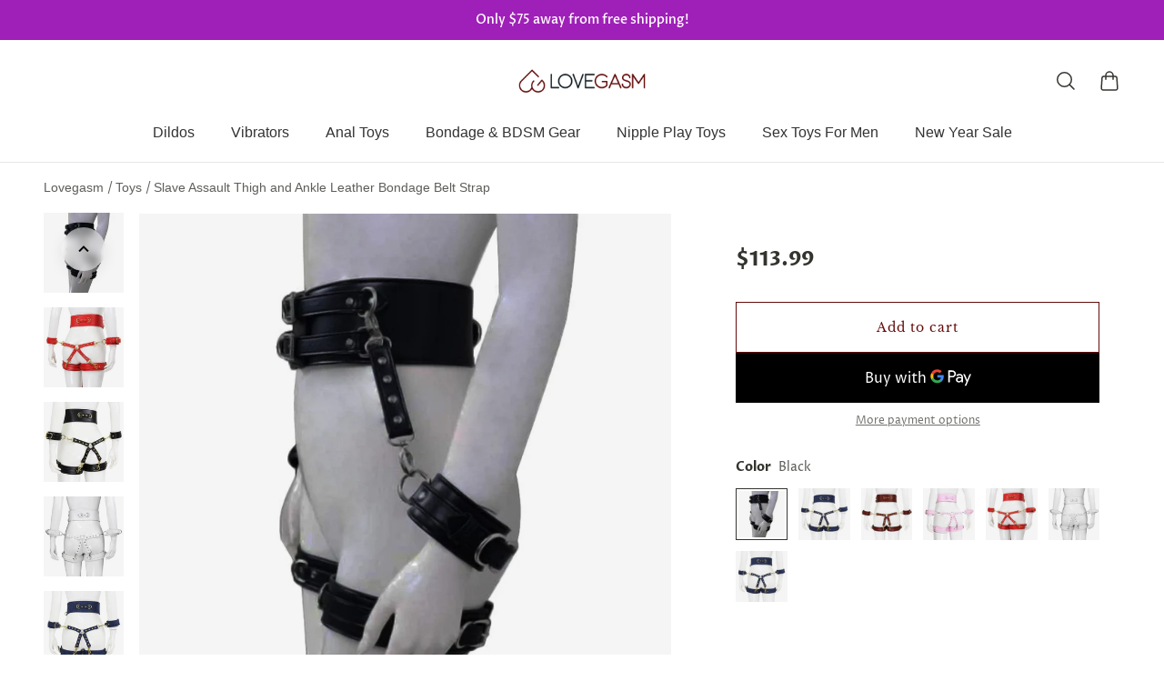

--- FILE ---
content_type: text/html; charset=utf-8
request_url: https://lovegasm.co/products/slave-assault-bondage-belt?variant=37808067707052
body_size: 54634
content:

<!doctype html>
<html class='no-js' lang='en'>
  <head>
    
    <meta charset='utf-8'>
    <meta http-equiv='X-UA-Compatible' content='IE=edge'>
    <meta name='viewport' content='width=device-width,initial-scale=1'>
    <meta name='theme-color' content='primary'><meta name='description' content='Unleash Your Inner Dominant Experience the thrill of dominance and submission with this multifaceted bondage accessory. Crafted for those who crave control or submission, this versatile tool equips you with multiple restraints, including four cuffs and a central connection, all integrated into a single belt. Unleash yo'><link rel='icon' type='image/png' href='//lovegasm.co/cdn/shop/files/Lovegasm-Favicon-32x32.png?crop=center&height=32&v=1738738899&width=32'><meta property='og:site_name' content='Lovegasm'>
<meta property='og:url' content='https://lovegasm.co/products/slave-assault-bondage-belt'>
<meta property='og:title' content='Slave Assault Thigh and Ankle Leather Bondage Belt Strap - Lovegasm /bondage-restraints/bondage-belts/leather-restraints/'>
<meta property='og:type' content='product'>
<meta property='og:description' content='Unleash Your Inner Dominant Experience the thrill of dominance and submission with this multifaceted bondage accessory. Crafted for those who crave control or submission, this versatile tool equips you with multiple restraints, including four cuffs and a central connection, all integrated into a single belt. Unleash yo'><meta
    property='og:image'
    content='http://lovegasm.co/cdn/shop/products/product-image-1465605368.jpg?crop=center&height=1000&v=1654801144&width=1000'
  >
  <meta
    property='og:image:secure_url'
    content='https://lovegasm.co/cdn/shop/products/product-image-1465605368.jpg?crop=center&height=1000&v=1654801144&width=1000'
  >
  <meta property='og:image:width' content='1000'>
  <meta property='og:image:height' content='1000'><meta property='og:price:amount' content='113.99'>
  <meta property='og:price:currency' content='USD'><meta name='twitter:site' content='@lovegasmco'><meta name='twitter:card' content='summary_large_image'>
<meta name='twitter:title' content='Slave Assault Thigh and Ankle Leather Bondage Belt Strap - Lovegasm /bondage-restraints/bondage-belts/leather-restraints/'>
<meta name='twitter:description' content='Unleash Your Inner Dominant Experience the thrill of dominance and submission with this multifaceted bondage accessory. Crafted for those who crave control or submission, this versatile tool equips you with multiple restraints, including four cuffs and a central connection, all integrated into a single belt. Unleash yo'>



<link rel='canonical' href='https://lovegasm.co/products/slave-assault-bondage-belt'>
    <link rel='preconnect' href='https://cdn.shopify.com' crossorigin>
    <link rel='preconnect' href='https://fonts.shopifycdn.com' crossorigin>
    
    <title>
  
Slave Assault Thigh and Ankle Leather Bondage Belt Strap - Lovegasm
</title>


    
<style data-shopify>:root{/* product card */--gsc-product-card-title-font-family:"Libre Baskerville", serif;--gsc-product-card-title-font-style:normal;--gsc-product-card-title-font-weight:400;--gsc-product-card-title-transform:none;--gsc-product-card-title-letter-spacing:0px;--gsc-product-card-title-font-size:calc(1.4rem * 1.05);--gsc-product-card-title-line-height:calc(22 / 14);--gsc-product-card-price-font-size:var(--gsc-product-card-price-font-size-sm);--gsc-product-card-price-line-height:var(--gsc-product-card-price-line-height-sm);--gsc-product-card-price-font-weight:700;--gsc-product-sale-badge-background:rgb(255, 255, 255);--gsc-product-sale-badge-color:rgb(198, 146, 41);--gsc-product-sold-out-badge-background:255, 255, 255;--gsc-product-sold-out-badge-color:20, 20, 22;--gsc-product-custom-badge-1-background:rgb(255, 255, 255);--gsc-product-custom-badge-1-color:rgb(0, 0, 0);--gsc-product-custom-badge-2-background:rgb(93, 84, 163);--gsc-product-custom-badge-2-color:rgb(255, 255, 255);--gsc-product-custom-badge-3-background:rgb(163, 103, 84);--gsc-product-custom-badge-3-color:rgb(255, 255, 255);/* product and product card badges */--gsc-product-highlight-price-color:rgb(198, 146, 41);--gsc-product-sale-amount-badge-background:rgb(198, 146, 41);--gsc-product-sale-amount-badge-color:rgb(255, 255, 255);/* cart icon in header */--gsc-header-cart-icon-background-color:#630b09;--gsc-header-cart-icon-text-color:#ffffff;/* shipping bar */--gsc-free-shipping-bar-bg:20, 20, 22;--gsc-free-shipping-bar-color:20, 20, 22;/* headings */--gsc-headings-font-family:"Libre Baskerville", serif;--gsc-headings-font-style:normal;--gsc-headings-font-weight:400;--gsc-headings-text-transform:none;--gsc-headings-letter-spacing:0px;--gsc-headings-word-spacing:0rem;/* body text */--gsc-body-font-family:"Proza Libre", sans-serif;--gsc-body-font-style:normal;--gsc-body-font-weight:400;/* button */--gsc-button-font-family:"Libre Baskerville", serif;--gsc-button-font-style:normal;--gsc-button-font-weight:400;--gsc-button-letter-spacing:1px;--gsc-button-font-size:calc(1.4rem * 1.0);--gsc-button-line-height:calc(22 / 14);--gsc-button-text-transform:none;/* menu */--gsc-menu-font-family:"Proza Libre", sans-serif;--gsc-menu-font-style:normal;--gsc-menu-font-weight:400;--gsc-menu-font-letter-spacing:0px;--gsc-menu-font-size:calc(var(--gsc-fz-11) * 1.03);--gsc-menu-line-height:calc(24 / 16);--gsc-menu-text-transform:none;/* icons */--gsc-blockquote-icon:url(//lovegasm.co/cdn/shop/t/10/assets/blockquote-icon_small.png?v=23787302822962361271694142177);/* container */--gsc-page-width:2800px;--gsc-default-card-image-ratio:var(--gsc-square-image-ratio);}.color-default{--gsc-text-color:52, 52, 47;--gsc-background-color:255, 255, 255;--gsc-foreground-color:245, 245, 245;--gsc-border-color:231, 231, 231;--gsc-button-background-color:99, 11, 9;--gsc-button-text-color:255, 255, 255;}body,.color-primary{--gsc-text-color:52, 52, 47;--gsc-background-color:255, 255, 255;--gsc-foreground-color:245, 245, 245;--gsc-border-color:231, 231, 231;--gsc-button-background-color:99, 11, 9;--gsc-button-text-color:255, 255, 255;}.color-secondary{--gsc-text-color:52, 52, 47;--gsc-background-color:245, 245, 245;--gsc-foreground-color:255, 255, 255;--gsc-border-color:217, 217, 217;--gsc-button-background-color:99, 11, 9;--gsc-button-text-color:255, 255, 255;}.color-custom-1{--gsc-text-color:217, 222, 209;--gsc-background-color:34, 34, 34;--gsc-foreground-color:45, 45, 45;--gsc-border-color:73, 73, 73;--gsc-button-background-color:99, 11, 9;--gsc-button-text-color:217, 222, 209;}.color-custom-2{--gsc-text-color:255, 255, 255;--gsc-background-color:159, 32, 184;--gsc-foreground-color:241, 237, 232;--gsc-border-color:233, 227, 217;--gsc-button-background-color:116, 107, 93;--gsc-button-text-color:237, 236, 231;}.color-custom-3{--gsc-text-color:224, 220, 209;--gsc-background-color:56, 57, 48;--gsc-foreground-color:69, 70, 59;--gsc-border-color:97, 98, 85;--gsc-button-background-color:224, 220, 209;--gsc-button-text-color:56, 57, 48;}.color-white{--gsc-text-color:255, 255, 255;--gsc-background-color:0, 0, 0;--gsc-foreground-color:29, 29, 29;--gsc-border-color:255, 255, 255;--gsc-button-background-color:255, 255, 255;--gsc-button-text-color:0, 0, 0;}.color-black{--gsc-text-color:0, 0, 0;--gsc-background-color:255, 255, 255;--gsc-foreground-color:243, 243, 243;--gsc-border-color:0, 0, 0;--gsc-button-background-color:0, 0, 0;--gsc-button-text-color:255, 255, 255;}</style> 
    <link href="//lovegasm.co/cdn/shop/t/10/assets/index.js?v=91477120249309464021695805762" as="script" rel="preload">
    <link href="//lovegasm.co/cdn/shop/t/10/assets/index.css?v=108293118314195967531750391554" rel="stylesheet" type="text/css" media="all" />
    
<link rel='preload' as='font' href='//lovegasm.co/cdn/fonts/proza_libre/prozalibre_n4.f0507b32b728d57643b7359f19cd41165a2ba3ad.woff2' type='font/woff2' crossorigin><style data-shopify>
    @font-face {
  font-family: "Proza Libre";
  font-weight: 400;
  font-style: normal;
  font-display: swap;
  src: url("//lovegasm.co/cdn/fonts/proza_libre/prozalibre_n4.f0507b32b728d57643b7359f19cd41165a2ba3ad.woff2") format("woff2"),
       url("//lovegasm.co/cdn/fonts/proza_libre/prozalibre_n4.11ea93e06205ad0e376283cb5b58368f304c1fe5.woff") format("woff");
}


    @font-face {
  font-family: "Proza Libre";
  font-weight: 500;
  font-style: normal;
  font-display: swap;
  src: url("//lovegasm.co/cdn/fonts/proza_libre/prozalibre_n5.769da275b5c2e5f28c2bf0b1166b9e95644c320c.woff2") format("woff2"),
       url("//lovegasm.co/cdn/fonts/proza_libre/prozalibre_n5.e541836a24e317d3c57a7720b00396b71e15f38a.woff") format("woff");
}

    @font-face {
  font-family: "Proza Libre";
  font-weight: 600;
  font-style: normal;
  font-display: swap;
  src: url("//lovegasm.co/cdn/fonts/proza_libre/prozalibre_n6.005eedda2d9306b0bc2b562e7654d45b73d20f1d.woff2") format("woff2"),
       url("//lovegasm.co/cdn/fonts/proza_libre/prozalibre_n6.a6f1b0f75559b158e635f088b180d6f23fd82c9a.woff") format("woff");
}

    @font-face {
  font-family: "Proza Libre";
  font-weight: 700;
  font-style: normal;
  font-display: swap;
  src: url("//lovegasm.co/cdn/fonts/proza_libre/prozalibre_n7.a4b873da99dd2bca5ad03b7668b97daedac66b9a.woff2") format("woff2"),
       url("//lovegasm.co/cdn/fonts/proza_libre/prozalibre_n7.e08c7938a579a369d1851be2f12eaa0506798338.woff") format("woff");
}


    @font-face {
  font-family: "Proza Libre";
  font-weight: 400;
  font-style: italic;
  font-display: swap;
  src: url("//lovegasm.co/cdn/fonts/proza_libre/prozalibre_i4.fd59a69759c8ff2f0db3fa744a333dc414728870.woff2") format("woff2"),
       url("//lovegasm.co/cdn/fonts/proza_libre/prozalibre_i4.27b0ea1cb14275c30318a8a91b6ed8f2d59ab056.woff") format("woff");
}

    @font-face {
  font-family: "Proza Libre";
  font-weight: 500;
  font-style: italic;
  font-display: swap;
  src: url("//lovegasm.co/cdn/fonts/proza_libre/prozalibre_i5.0d756200da3af3447c3b442dfaccca2872418736.woff2") format("woff2"),
       url("//lovegasm.co/cdn/fonts/proza_libre/prozalibre_i5.70e2e20690c4cf19af4333b9b9d13e9205ebb1e7.woff") format("woff");
}

    @font-face {
  font-family: "Proza Libre";
  font-weight: 600;
  font-style: italic;
  font-display: swap;
  src: url("//lovegasm.co/cdn/fonts/proza_libre/prozalibre_i6.0460f2797148bc31c35d8145dbd6689f0c2878fc.woff2") format("woff2"),
       url("//lovegasm.co/cdn/fonts/proza_libre/prozalibre_i6.5308ef059a96b1f499c25d73a3a90c3d93a99355.woff") format("woff");
}

    @font-face {
  font-family: "Proza Libre";
  font-weight: 700;
  font-style: italic;
  font-display: swap;
  src: url("//lovegasm.co/cdn/fonts/proza_libre/prozalibre_i7.c6374bc33ae8094a1daa933f3a6f41a5cdb58779.woff2") format("woff2"),
       url("//lovegasm.co/cdn/fonts/proza_libre/prozalibre_i7.48a17bbddd232ab00fd7b86753022bd5c8b7128f.woff") format("woff");
}

  </style>



<link rel='preload' as='font' href='//lovegasm.co/cdn/fonts/libre_baskerville/librebaskerville_n4.2ec9ee517e3ce28d5f1e6c6e75efd8a97e59c189.woff2' type='font/woff2' crossorigin><style data-shopify>
    @font-face {
  font-family: "Libre Baskerville";
  font-weight: 400;
  font-style: normal;
  font-display: swap;
  src: url("//lovegasm.co/cdn/fonts/libre_baskerville/librebaskerville_n4.2ec9ee517e3ce28d5f1e6c6e75efd8a97e59c189.woff2") format("woff2"),
       url("//lovegasm.co/cdn/fonts/libre_baskerville/librebaskerville_n4.323789551b85098885c8eccedfb1bd8f25f56007.woff") format("woff");
}


    
    
    @font-face {
  font-family: "Libre Baskerville";
  font-weight: 700;
  font-style: normal;
  font-display: swap;
  src: url("//lovegasm.co/cdn/fonts/libre_baskerville/librebaskerville_n7.eb83ab550f8363268d3cb412ad3d4776b2bc22b9.woff2") format("woff2"),
       url("//lovegasm.co/cdn/fonts/libre_baskerville/librebaskerville_n7.5bb0de4f2b64b2f68c7e0de8d18bc3455494f553.woff") format("woff");
}


    @font-face {
  font-family: "Libre Baskerville";
  font-weight: 400;
  font-style: italic;
  font-display: swap;
  src: url("//lovegasm.co/cdn/fonts/libre_baskerville/librebaskerville_i4.9b1c62038123f2ff89e0d72891fc2421add48a40.woff2") format("woff2"),
       url("//lovegasm.co/cdn/fonts/libre_baskerville/librebaskerville_i4.d5032f0d77e668619cab9a3b6ff7c45700fd5f7c.woff") format("woff");
}

    
    
    
  </style>








    <script>window.performance && window.performance.mark && window.performance.mark('shopify.content_for_header.start');</script><meta name="google-site-verification" content="vS2VHf2L8Xvgxvt7Nxp-nHBUbD60RDD6G8-Sz4yug34">
<meta id="shopify-digital-wallet" name="shopify-digital-wallet" content="/959316083/digital_wallets/dialog">
<link rel="alternate" type="application/json+oembed" href="https://lovegasm.co/products/slave-assault-bondage-belt.oembed">
<script async="async" src="/checkouts/internal/preloads.js?locale=en-US"></script>
<script id="shopify-features" type="application/json">{"accessToken":"8c9ce8a9f8ac5dd0bd697efec95075da","betas":["rich-media-storefront-analytics"],"domain":"lovegasm.co","predictiveSearch":true,"shopId":959316083,"locale":"en"}</script>
<script>var Shopify = Shopify || {};
Shopify.shop = "love2gasm.myshopify.com";
Shopify.locale = "en";
Shopify.currency = {"active":"USD","rate":"1.0"};
Shopify.country = "US";
Shopify.theme = {"name":"Aurora","id":132971167916,"schema_name":"Aurora","schema_version":"2.0.1","theme_store_id":1770,"role":"main"};
Shopify.theme.handle = "null";
Shopify.theme.style = {"id":null,"handle":null};
Shopify.cdnHost = "lovegasm.co/cdn";
Shopify.routes = Shopify.routes || {};
Shopify.routes.root = "/";</script>
<script type="module">!function(o){(o.Shopify=o.Shopify||{}).modules=!0}(window);</script>
<script>!function(o){function n(){var o=[];function n(){o.push(Array.prototype.slice.apply(arguments))}return n.q=o,n}var t=o.Shopify=o.Shopify||{};t.loadFeatures=n(),t.autoloadFeatures=n()}(window);</script>
<script id="shop-js-analytics" type="application/json">{"pageType":"product"}</script>
<script defer="defer" async type="module" src="//lovegasm.co/cdn/shopifycloud/shop-js/modules/v2/client.init-shop-cart-sync_BdyHc3Nr.en.esm.js"></script>
<script defer="defer" async type="module" src="//lovegasm.co/cdn/shopifycloud/shop-js/modules/v2/chunk.common_Daul8nwZ.esm.js"></script>
<script type="module">
  await import("//lovegasm.co/cdn/shopifycloud/shop-js/modules/v2/client.init-shop-cart-sync_BdyHc3Nr.en.esm.js");
await import("//lovegasm.co/cdn/shopifycloud/shop-js/modules/v2/chunk.common_Daul8nwZ.esm.js");

  window.Shopify.SignInWithShop?.initShopCartSync?.({"fedCMEnabled":true,"windoidEnabled":true});

</script>
<script>(function() {
  var isLoaded = false;
  function asyncLoad() {
    if (isLoaded) return;
    isLoaded = true;
    var urls = ["https:\/\/cdn.hextom.com\/js\/eventpromotionbar.js?shop=love2gasm.myshopify.com"];
    for (var i = 0; i < urls.length; i++) {
      var s = document.createElement('script');
      s.type = 'text/javascript';
      s.async = true;
      s.src = urls[i];
      var x = document.getElementsByTagName('script')[0];
      x.parentNode.insertBefore(s, x);
    }
  };
  if(window.attachEvent) {
    window.attachEvent('onload', asyncLoad);
  } else {
    window.addEventListener('load', asyncLoad, false);
  }
})();</script>
<script id="__st">var __st={"a":959316083,"offset":-18000,"reqid":"bf53a464-fe18-42a8-ab94-989d0766484a-1768962777","pageurl":"lovegasm.co\/products\/slave-assault-bondage-belt?variant=37808067707052","u":"b78a7651b6a4","p":"product","rtyp":"product","rid":6183463583916};</script>
<script>window.ShopifyPaypalV4VisibilityTracking = true;</script>
<script id="captcha-bootstrap">!function(){'use strict';const t='contact',e='account',n='new_comment',o=[[t,t],['blogs',n],['comments',n],[t,'customer']],c=[[e,'customer_login'],[e,'guest_login'],[e,'recover_customer_password'],[e,'create_customer']],r=t=>t.map((([t,e])=>`form[action*='/${t}']:not([data-nocaptcha='true']) input[name='form_type'][value='${e}']`)).join(','),a=t=>()=>t?[...document.querySelectorAll(t)].map((t=>t.form)):[];function s(){const t=[...o],e=r(t);return a(e)}const i='password',u='form_key',d=['recaptcha-v3-token','g-recaptcha-response','h-captcha-response',i],f=()=>{try{return window.sessionStorage}catch{return}},m='__shopify_v',_=t=>t.elements[u];function p(t,e,n=!1){try{const o=window.sessionStorage,c=JSON.parse(o.getItem(e)),{data:r}=function(t){const{data:e,action:n}=t;return t[m]||n?{data:e,action:n}:{data:t,action:n}}(c);for(const[e,n]of Object.entries(r))t.elements[e]&&(t.elements[e].value=n);n&&o.removeItem(e)}catch(o){console.error('form repopulation failed',{error:o})}}const l='form_type',E='cptcha';function T(t){t.dataset[E]=!0}const w=window,h=w.document,L='Shopify',v='ce_forms',y='captcha';let A=!1;((t,e)=>{const n=(g='f06e6c50-85a8-45c8-87d0-21a2b65856fe',I='https://cdn.shopify.com/shopifycloud/storefront-forms-hcaptcha/ce_storefront_forms_captcha_hcaptcha.v1.5.2.iife.js',D={infoText:'Protected by hCaptcha',privacyText:'Privacy',termsText:'Terms'},(t,e,n)=>{const o=w[L][v],c=o.bindForm;if(c)return c(t,g,e,D).then(n);var r;o.q.push([[t,g,e,D],n]),r=I,A||(h.body.append(Object.assign(h.createElement('script'),{id:'captcha-provider',async:!0,src:r})),A=!0)});var g,I,D;w[L]=w[L]||{},w[L][v]=w[L][v]||{},w[L][v].q=[],w[L][y]=w[L][y]||{},w[L][y].protect=function(t,e){n(t,void 0,e),T(t)},Object.freeze(w[L][y]),function(t,e,n,w,h,L){const[v,y,A,g]=function(t,e,n){const i=e?o:[],u=t?c:[],d=[...i,...u],f=r(d),m=r(i),_=r(d.filter((([t,e])=>n.includes(e))));return[a(f),a(m),a(_),s()]}(w,h,L),I=t=>{const e=t.target;return e instanceof HTMLFormElement?e:e&&e.form},D=t=>v().includes(t);t.addEventListener('submit',(t=>{const e=I(t);if(!e)return;const n=D(e)&&!e.dataset.hcaptchaBound&&!e.dataset.recaptchaBound,o=_(e),c=g().includes(e)&&(!o||!o.value);(n||c)&&t.preventDefault(),c&&!n&&(function(t){try{if(!f())return;!function(t){const e=f();if(!e)return;const n=_(t);if(!n)return;const o=n.value;o&&e.removeItem(o)}(t);const e=Array.from(Array(32),(()=>Math.random().toString(36)[2])).join('');!function(t,e){_(t)||t.append(Object.assign(document.createElement('input'),{type:'hidden',name:u})),t.elements[u].value=e}(t,e),function(t,e){const n=f();if(!n)return;const o=[...t.querySelectorAll(`input[type='${i}']`)].map((({name:t})=>t)),c=[...d,...o],r={};for(const[a,s]of new FormData(t).entries())c.includes(a)||(r[a]=s);n.setItem(e,JSON.stringify({[m]:1,action:t.action,data:r}))}(t,e)}catch(e){console.error('failed to persist form',e)}}(e),e.submit())}));const S=(t,e)=>{t&&!t.dataset[E]&&(n(t,e.some((e=>e===t))),T(t))};for(const o of['focusin','change'])t.addEventListener(o,(t=>{const e=I(t);D(e)&&S(e,y())}));const B=e.get('form_key'),M=e.get(l),P=B&&M;t.addEventListener('DOMContentLoaded',(()=>{const t=y();if(P)for(const e of t)e.elements[l].value===M&&p(e,B);[...new Set([...A(),...v().filter((t=>'true'===t.dataset.shopifyCaptcha))])].forEach((e=>S(e,t)))}))}(h,new URLSearchParams(w.location.search),n,t,e,['guest_login'])})(!1,!0)}();</script>
<script integrity="sha256-4kQ18oKyAcykRKYeNunJcIwy7WH5gtpwJnB7kiuLZ1E=" data-source-attribution="shopify.loadfeatures" defer="defer" src="//lovegasm.co/cdn/shopifycloud/storefront/assets/storefront/load_feature-a0a9edcb.js" crossorigin="anonymous"></script>
<script data-source-attribution="shopify.dynamic_checkout.dynamic.init">var Shopify=Shopify||{};Shopify.PaymentButton=Shopify.PaymentButton||{isStorefrontPortableWallets:!0,init:function(){window.Shopify.PaymentButton.init=function(){};var t=document.createElement("script");t.src="https://lovegasm.co/cdn/shopifycloud/portable-wallets/latest/portable-wallets.en.js",t.type="module",document.head.appendChild(t)}};
</script>
<script data-source-attribution="shopify.dynamic_checkout.buyer_consent">
  function portableWalletsHideBuyerConsent(e){var t=document.getElementById("shopify-buyer-consent"),n=document.getElementById("shopify-subscription-policy-button");t&&n&&(t.classList.add("hidden"),t.setAttribute("aria-hidden","true"),n.removeEventListener("click",e))}function portableWalletsShowBuyerConsent(e){var t=document.getElementById("shopify-buyer-consent"),n=document.getElementById("shopify-subscription-policy-button");t&&n&&(t.classList.remove("hidden"),t.removeAttribute("aria-hidden"),n.addEventListener("click",e))}window.Shopify?.PaymentButton&&(window.Shopify.PaymentButton.hideBuyerConsent=portableWalletsHideBuyerConsent,window.Shopify.PaymentButton.showBuyerConsent=portableWalletsShowBuyerConsent);
</script>
<script>
  function portableWalletsCleanup(e){e&&e.src&&console.error("Failed to load portable wallets script "+e.src);var t=document.querySelectorAll("shopify-accelerated-checkout .shopify-payment-button__skeleton, shopify-accelerated-checkout-cart .wallet-cart-button__skeleton"),e=document.getElementById("shopify-buyer-consent");for(let e=0;e<t.length;e++)t[e].remove();e&&e.remove()}function portableWalletsNotLoadedAsModule(e){e instanceof ErrorEvent&&"string"==typeof e.message&&e.message.includes("import.meta")&&"string"==typeof e.filename&&e.filename.includes("portable-wallets")&&(window.removeEventListener("error",portableWalletsNotLoadedAsModule),window.Shopify.PaymentButton.failedToLoad=e,"loading"===document.readyState?document.addEventListener("DOMContentLoaded",window.Shopify.PaymentButton.init):window.Shopify.PaymentButton.init())}window.addEventListener("error",portableWalletsNotLoadedAsModule);
</script>

<script type="module" src="https://lovegasm.co/cdn/shopifycloud/portable-wallets/latest/portable-wallets.en.js" onError="portableWalletsCleanup(this)" crossorigin="anonymous"></script>
<script nomodule>
  document.addEventListener("DOMContentLoaded", portableWalletsCleanup);
</script>

<link id="shopify-accelerated-checkout-styles" rel="stylesheet" media="screen" href="https://lovegasm.co/cdn/shopifycloud/portable-wallets/latest/accelerated-checkout-backwards-compat.css" crossorigin="anonymous">
<style id="shopify-accelerated-checkout-cart">
        #shopify-buyer-consent {
  margin-top: 1em;
  display: inline-block;
  width: 100%;
}

#shopify-buyer-consent.hidden {
  display: none;
}

#shopify-subscription-policy-button {
  background: none;
  border: none;
  padding: 0;
  text-decoration: underline;
  font-size: inherit;
  cursor: pointer;
}

#shopify-subscription-policy-button::before {
  box-shadow: none;
}

      </style>

<script>window.performance && window.performance.mark && window.performance.mark('shopify.content_for_header.end');</script>
  <!-- BEGIN app block: shopify://apps/klaviyo-email-marketing-sms/blocks/klaviyo-onsite-embed/2632fe16-c075-4321-a88b-50b567f42507 -->












  <script async src="https://static.klaviyo.com/onsite/js/MmdABi/klaviyo.js?company_id=MmdABi"></script>
  <script>!function(){if(!window.klaviyo){window._klOnsite=window._klOnsite||[];try{window.klaviyo=new Proxy({},{get:function(n,i){return"push"===i?function(){var n;(n=window._klOnsite).push.apply(n,arguments)}:function(){for(var n=arguments.length,o=new Array(n),w=0;w<n;w++)o[w]=arguments[w];var t="function"==typeof o[o.length-1]?o.pop():void 0,e=new Promise((function(n){window._klOnsite.push([i].concat(o,[function(i){t&&t(i),n(i)}]))}));return e}}})}catch(n){window.klaviyo=window.klaviyo||[],window.klaviyo.push=function(){var n;(n=window._klOnsite).push.apply(n,arguments)}}}}();</script>

  
    <script id="viewed_product">
      if (item == null) {
        var _learnq = _learnq || [];

        var MetafieldReviews = null
        var MetafieldYotpoRating = null
        var MetafieldYotpoCount = null
        var MetafieldLooxRating = null
        var MetafieldLooxCount = null
        var okendoProduct = null
        var okendoProductReviewCount = null
        var okendoProductReviewAverageValue = null
        try {
          // The following fields are used for Customer Hub recently viewed in order to add reviews.
          // This information is not part of __kla_viewed. Instead, it is part of __kla_viewed_reviewed_items
          MetafieldReviews = {};
          MetafieldYotpoRating = null
          MetafieldYotpoCount = null
          MetafieldLooxRating = null
          MetafieldLooxCount = null

          okendoProduct = null
          // If the okendo metafield is not legacy, it will error, which then requires the new json formatted data
          if (okendoProduct && 'error' in okendoProduct) {
            okendoProduct = null
          }
          okendoProductReviewCount = okendoProduct ? okendoProduct.reviewCount : null
          okendoProductReviewAverageValue = okendoProduct ? okendoProduct.reviewAverageValue : null
        } catch (error) {
          console.error('Error in Klaviyo onsite reviews tracking:', error);
        }

        var item = {
          Name: "Slave Assault Thigh and Ankle Leather Bondage Belt Strap",
          ProductID: 6183463583916,
          Categories: ["Belt BDSM","Leather Restraints","Restraint BDSM","Sex Toys"],
          ImageURL: "https://lovegasm.co/cdn/shop/products/product-image-1465605368_grande.jpg?v=1654801144",
          URL: "https://lovegasm.co/products/slave-assault-bondage-belt",
          Brand: "Lovegasm",
          Price: "$113.99",
          Value: "113.99",
          CompareAtPrice: "$0.00"
        };
        _learnq.push(['track', 'Viewed Product', item]);
        _learnq.push(['trackViewedItem', {
          Title: item.Name,
          ItemId: item.ProductID,
          Categories: item.Categories,
          ImageUrl: item.ImageURL,
          Url: item.URL,
          Metadata: {
            Brand: item.Brand,
            Price: item.Price,
            Value: item.Value,
            CompareAtPrice: item.CompareAtPrice
          },
          metafields:{
            reviews: MetafieldReviews,
            yotpo:{
              rating: MetafieldYotpoRating,
              count: MetafieldYotpoCount,
            },
            loox:{
              rating: MetafieldLooxRating,
              count: MetafieldLooxCount,
            },
            okendo: {
              rating: okendoProductReviewAverageValue,
              count: okendoProductReviewCount,
            }
          }
        }]);
      }
    </script>
  




  <script>
    window.klaviyoReviewsProductDesignMode = false
  </script>







<!-- END app block --><!-- BEGIN app block: shopify://apps/currency-converter/blocks/app-embed-block/a56d6bd1-e9df-4a4a-b98e-e9bb5c43a042 --><script>
    window.codeblackbelt = window.codeblackbelt || {};
    window.codeblackbelt.shop = window.codeblackbelt.shop || 'love2gasm.myshopify.com';
    </script><script src="//cdn.codeblackbelt.com/widgets/currency-converter-plus/main.min.js?version=2026012021-0500" async></script>
<!-- END app block --><script src="https://cdn.shopify.com/extensions/019bd5fe-98ab-7713-adc3-6fcb13d508d5/wheelio-first-interactive-exit-intent-pop-up-68/assets/index.min.js" type="text/javascript" defer="defer"></script>
<link href="https://monorail-edge.shopifysvc.com" rel="dns-prefetch">
<script>(function(){if ("sendBeacon" in navigator && "performance" in window) {try {var session_token_from_headers = performance.getEntriesByType('navigation')[0].serverTiming.find(x => x.name == '_s').description;} catch {var session_token_from_headers = undefined;}var session_cookie_matches = document.cookie.match(/_shopify_s=([^;]*)/);var session_token_from_cookie = session_cookie_matches && session_cookie_matches.length === 2 ? session_cookie_matches[1] : "";var session_token = session_token_from_headers || session_token_from_cookie || "";function handle_abandonment_event(e) {var entries = performance.getEntries().filter(function(entry) {return /monorail-edge.shopifysvc.com/.test(entry.name);});if (!window.abandonment_tracked && entries.length === 0) {window.abandonment_tracked = true;var currentMs = Date.now();var navigation_start = performance.timing.navigationStart;var payload = {shop_id: 959316083,url: window.location.href,navigation_start,duration: currentMs - navigation_start,session_token,page_type: "product"};window.navigator.sendBeacon("https://monorail-edge.shopifysvc.com/v1/produce", JSON.stringify({schema_id: "online_store_buyer_site_abandonment/1.1",payload: payload,metadata: {event_created_at_ms: currentMs,event_sent_at_ms: currentMs}}));}}window.addEventListener('pagehide', handle_abandonment_event);}}());</script>
<script id="web-pixels-manager-setup">(function e(e,d,r,n,o){if(void 0===o&&(o={}),!Boolean(null===(a=null===(i=window.Shopify)||void 0===i?void 0:i.analytics)||void 0===a?void 0:a.replayQueue)){var i,a;window.Shopify=window.Shopify||{};var t=window.Shopify;t.analytics=t.analytics||{};var s=t.analytics;s.replayQueue=[],s.publish=function(e,d,r){return s.replayQueue.push([e,d,r]),!0};try{self.performance.mark("wpm:start")}catch(e){}var l=function(){var e={modern:/Edge?\/(1{2}[4-9]|1[2-9]\d|[2-9]\d{2}|\d{4,})\.\d+(\.\d+|)|Firefox\/(1{2}[4-9]|1[2-9]\d|[2-9]\d{2}|\d{4,})\.\d+(\.\d+|)|Chrom(ium|e)\/(9{2}|\d{3,})\.\d+(\.\d+|)|(Maci|X1{2}).+ Version\/(15\.\d+|(1[6-9]|[2-9]\d|\d{3,})\.\d+)([,.]\d+|)( \(\w+\)|)( Mobile\/\w+|) Safari\/|Chrome.+OPR\/(9{2}|\d{3,})\.\d+\.\d+|(CPU[ +]OS|iPhone[ +]OS|CPU[ +]iPhone|CPU IPhone OS|CPU iPad OS)[ +]+(15[._]\d+|(1[6-9]|[2-9]\d|\d{3,})[._]\d+)([._]\d+|)|Android:?[ /-](13[3-9]|1[4-9]\d|[2-9]\d{2}|\d{4,})(\.\d+|)(\.\d+|)|Android.+Firefox\/(13[5-9]|1[4-9]\d|[2-9]\d{2}|\d{4,})\.\d+(\.\d+|)|Android.+Chrom(ium|e)\/(13[3-9]|1[4-9]\d|[2-9]\d{2}|\d{4,})\.\d+(\.\d+|)|SamsungBrowser\/([2-9]\d|\d{3,})\.\d+/,legacy:/Edge?\/(1[6-9]|[2-9]\d|\d{3,})\.\d+(\.\d+|)|Firefox\/(5[4-9]|[6-9]\d|\d{3,})\.\d+(\.\d+|)|Chrom(ium|e)\/(5[1-9]|[6-9]\d|\d{3,})\.\d+(\.\d+|)([\d.]+$|.*Safari\/(?![\d.]+ Edge\/[\d.]+$))|(Maci|X1{2}).+ Version\/(10\.\d+|(1[1-9]|[2-9]\d|\d{3,})\.\d+)([,.]\d+|)( \(\w+\)|)( Mobile\/\w+|) Safari\/|Chrome.+OPR\/(3[89]|[4-9]\d|\d{3,})\.\d+\.\d+|(CPU[ +]OS|iPhone[ +]OS|CPU[ +]iPhone|CPU IPhone OS|CPU iPad OS)[ +]+(10[._]\d+|(1[1-9]|[2-9]\d|\d{3,})[._]\d+)([._]\d+|)|Android:?[ /-](13[3-9]|1[4-9]\d|[2-9]\d{2}|\d{4,})(\.\d+|)(\.\d+|)|Mobile Safari.+OPR\/([89]\d|\d{3,})\.\d+\.\d+|Android.+Firefox\/(13[5-9]|1[4-9]\d|[2-9]\d{2}|\d{4,})\.\d+(\.\d+|)|Android.+Chrom(ium|e)\/(13[3-9]|1[4-9]\d|[2-9]\d{2}|\d{4,})\.\d+(\.\d+|)|Android.+(UC? ?Browser|UCWEB|U3)[ /]?(15\.([5-9]|\d{2,})|(1[6-9]|[2-9]\d|\d{3,})\.\d+)\.\d+|SamsungBrowser\/(5\.\d+|([6-9]|\d{2,})\.\d+)|Android.+MQ{2}Browser\/(14(\.(9|\d{2,})|)|(1[5-9]|[2-9]\d|\d{3,})(\.\d+|))(\.\d+|)|K[Aa][Ii]OS\/(3\.\d+|([4-9]|\d{2,})\.\d+)(\.\d+|)/},d=e.modern,r=e.legacy,n=navigator.userAgent;return n.match(d)?"modern":n.match(r)?"legacy":"unknown"}(),u="modern"===l?"modern":"legacy",c=(null!=n?n:{modern:"",legacy:""})[u],f=function(e){return[e.baseUrl,"/wpm","/b",e.hashVersion,"modern"===e.buildTarget?"m":"l",".js"].join("")}({baseUrl:d,hashVersion:r,buildTarget:u}),m=function(e){var d=e.version,r=e.bundleTarget,n=e.surface,o=e.pageUrl,i=e.monorailEndpoint;return{emit:function(e){var a=e.status,t=e.errorMsg,s=(new Date).getTime(),l=JSON.stringify({metadata:{event_sent_at_ms:s},events:[{schema_id:"web_pixels_manager_load/3.1",payload:{version:d,bundle_target:r,page_url:o,status:a,surface:n,error_msg:t},metadata:{event_created_at_ms:s}}]});if(!i)return console&&console.warn&&console.warn("[Web Pixels Manager] No Monorail endpoint provided, skipping logging."),!1;try{return self.navigator.sendBeacon.bind(self.navigator)(i,l)}catch(e){}var u=new XMLHttpRequest;try{return u.open("POST",i,!0),u.setRequestHeader("Content-Type","text/plain"),u.send(l),!0}catch(e){return console&&console.warn&&console.warn("[Web Pixels Manager] Got an unhandled error while logging to Monorail."),!1}}}}({version:r,bundleTarget:l,surface:e.surface,pageUrl:self.location.href,monorailEndpoint:e.monorailEndpoint});try{o.browserTarget=l,function(e){var d=e.src,r=e.async,n=void 0===r||r,o=e.onload,i=e.onerror,a=e.sri,t=e.scriptDataAttributes,s=void 0===t?{}:t,l=document.createElement("script"),u=document.querySelector("head"),c=document.querySelector("body");if(l.async=n,l.src=d,a&&(l.integrity=a,l.crossOrigin="anonymous"),s)for(var f in s)if(Object.prototype.hasOwnProperty.call(s,f))try{l.dataset[f]=s[f]}catch(e){}if(o&&l.addEventListener("load",o),i&&l.addEventListener("error",i),u)u.appendChild(l);else{if(!c)throw new Error("Did not find a head or body element to append the script");c.appendChild(l)}}({src:f,async:!0,onload:function(){if(!function(){var e,d;return Boolean(null===(d=null===(e=window.Shopify)||void 0===e?void 0:e.analytics)||void 0===d?void 0:d.initialized)}()){var d=window.webPixelsManager.init(e)||void 0;if(d){var r=window.Shopify.analytics;r.replayQueue.forEach((function(e){var r=e[0],n=e[1],o=e[2];d.publishCustomEvent(r,n,o)})),r.replayQueue=[],r.publish=d.publishCustomEvent,r.visitor=d.visitor,r.initialized=!0}}},onerror:function(){return m.emit({status:"failed",errorMsg:"".concat(f," has failed to load")})},sri:function(e){var d=/^sha384-[A-Za-z0-9+/=]+$/;return"string"==typeof e&&d.test(e)}(c)?c:"",scriptDataAttributes:o}),m.emit({status:"loading"})}catch(e){m.emit({status:"failed",errorMsg:(null==e?void 0:e.message)||"Unknown error"})}}})({shopId: 959316083,storefrontBaseUrl: "https://lovegasm.co",extensionsBaseUrl: "https://extensions.shopifycdn.com/cdn/shopifycloud/web-pixels-manager",monorailEndpoint: "https://monorail-edge.shopifysvc.com/unstable/produce_batch",surface: "storefront-renderer",enabledBetaFlags: ["2dca8a86"],webPixelsConfigList: [{"id":"1352728748","configuration":"{\"accountID\":\"MmdABi\",\"webPixelConfig\":\"eyJlbmFibGVBZGRlZFRvQ2FydEV2ZW50cyI6IHRydWV9\"}","eventPayloadVersion":"v1","runtimeContext":"STRICT","scriptVersion":"524f6c1ee37bacdca7657a665bdca589","type":"APP","apiClientId":123074,"privacyPurposes":["ANALYTICS","MARKETING"],"dataSharingAdjustments":{"protectedCustomerApprovalScopes":["read_customer_address","read_customer_email","read_customer_name","read_customer_personal_data","read_customer_phone"]}},{"id":"407830700","configuration":"{\"config\":\"{\\\"pixel_id\\\":\\\"G-9G49X28EME\\\",\\\"gtag_events\\\":[{\\\"type\\\":\\\"begin_checkout\\\",\\\"action_label\\\":\\\"G-9G49X28EME\\\"},{\\\"type\\\":\\\"search\\\",\\\"action_label\\\":\\\"G-9G49X28EME\\\"},{\\\"type\\\":\\\"view_item\\\",\\\"action_label\\\":[\\\"G-9G49X28EME\\\",\\\"MC-BP6JBXJPFR\\\"]},{\\\"type\\\":\\\"purchase\\\",\\\"action_label\\\":[\\\"G-9G49X28EME\\\",\\\"MC-BP6JBXJPFR\\\"]},{\\\"type\\\":\\\"page_view\\\",\\\"action_label\\\":[\\\"G-9G49X28EME\\\",\\\"MC-BP6JBXJPFR\\\"]},{\\\"type\\\":\\\"add_payment_info\\\",\\\"action_label\\\":\\\"G-9G49X28EME\\\"},{\\\"type\\\":\\\"add_to_cart\\\",\\\"action_label\\\":\\\"G-9G49X28EME\\\"}],\\\"enable_monitoring_mode\\\":false}\"}","eventPayloadVersion":"v1","runtimeContext":"OPEN","scriptVersion":"b2a88bafab3e21179ed38636efcd8a93","type":"APP","apiClientId":1780363,"privacyPurposes":[],"dataSharingAdjustments":{"protectedCustomerApprovalScopes":["read_customer_address","read_customer_email","read_customer_name","read_customer_personal_data","read_customer_phone"]}},{"id":"shopify-app-pixel","configuration":"{}","eventPayloadVersion":"v1","runtimeContext":"STRICT","scriptVersion":"0450","apiClientId":"shopify-pixel","type":"APP","privacyPurposes":["ANALYTICS","MARKETING"]},{"id":"shopify-custom-pixel","eventPayloadVersion":"v1","runtimeContext":"LAX","scriptVersion":"0450","apiClientId":"shopify-pixel","type":"CUSTOM","privacyPurposes":["ANALYTICS","MARKETING"]}],isMerchantRequest: false,initData: {"shop":{"name":"Lovegasm","paymentSettings":{"currencyCode":"USD"},"myshopifyDomain":"love2gasm.myshopify.com","countryCode":"US","storefrontUrl":"https:\/\/lovegasm.co"},"customer":null,"cart":null,"checkout":null,"productVariants":[{"price":{"amount":113.99,"currencyCode":"USD"},"product":{"title":"Slave Assault Thigh and Ankle Leather Bondage Belt Strap","vendor":"Lovegasm","id":"6183463583916","untranslatedTitle":"Slave Assault Thigh and Ankle Leather Bondage Belt Strap","url":"\/products\/slave-assault-bondage-belt","type":""},"id":"37808067707052","image":{"src":"\/\/lovegasm.co\/cdn\/shop\/products\/product-image-1465605368.jpg?v=1654801144"},"sku":"38446938-black","title":"Black","untranslatedTitle":"Black"},{"price":{"amount":113.99,"currencyCode":"USD"},"product":{"title":"Slave Assault Thigh and Ankle Leather Bondage Belt Strap","vendor":"Lovegasm","id":"6183463583916","untranslatedTitle":"Slave Assault Thigh and Ankle Leather Bondage Belt Strap","url":"\/products\/slave-assault-bondage-belt","type":""},"id":"37808067543212","image":{"src":"\/\/lovegasm.co\/cdn\/shop\/products\/product-image-1465605369.jpg?v=1654801036"},"sku":"38446938-blue","title":"Blue","untranslatedTitle":"Blue"},{"price":{"amount":113.99,"currencyCode":"USD"},"product":{"title":"Slave Assault Thigh and Ankle Leather Bondage Belt Strap","vendor":"Lovegasm","id":"6183463583916","untranslatedTitle":"Slave Assault Thigh and Ankle Leather Bondage Belt Strap","url":"\/products\/slave-assault-bondage-belt","type":""},"id":"37808067608748","image":{"src":"\/\/lovegasm.co\/cdn\/shop\/products\/product-image-1465605366.jpg?v=1654801031"},"sku":"38446938-brown","title":"Brown","untranslatedTitle":"Brown"},{"price":{"amount":113.99,"currencyCode":"USD"},"product":{"title":"Slave Assault Thigh and Ankle Leather Bondage Belt Strap","vendor":"Lovegasm","id":"6183463583916","untranslatedTitle":"Slave Assault Thigh and Ankle Leather Bondage Belt Strap","url":"\/products\/slave-assault-bondage-belt","type":""},"id":"37808067641516","image":{"src":"\/\/lovegasm.co\/cdn\/shop\/products\/product-image-1465605367.jpg?v=1654801025"},"sku":"38446938-pink","title":"Pink","untranslatedTitle":"Pink"},{"price":{"amount":113.99,"currencyCode":"USD"},"product":{"title":"Slave Assault Thigh and Ankle Leather Bondage Belt Strap","vendor":"Lovegasm","id":"6183463583916","untranslatedTitle":"Slave Assault Thigh and Ankle Leather Bondage Belt Strap","url":"\/products\/slave-assault-bondage-belt","type":""},"id":"37808067739820","image":{"src":"\/\/lovegasm.co\/cdn\/shop\/products\/product-image-1465605371.jpg?v=1654801140"},"sku":"38446938-red","title":"Red","untranslatedTitle":"Red"},{"price":{"amount":113.99,"currencyCode":"USD"},"product":{"title":"Slave Assault Thigh and Ankle Leather Bondage Belt Strap","vendor":"Lovegasm","id":"6183463583916","untranslatedTitle":"Slave Assault Thigh and Ankle Leather Bondage Belt Strap","url":"\/products\/slave-assault-bondage-belt","type":""},"id":"37808067674284","image":{"src":"\/\/lovegasm.co\/cdn\/shop\/products\/product-image-1465605372.jpg?v=1654801043"},"sku":"38446938-white","title":"White","untranslatedTitle":"White"},{"price":{"amount":113.99,"currencyCode":"USD"},"product":{"title":"Slave Assault Thigh and Ankle Leather Bondage Belt Strap","vendor":"Lovegasm","id":"6183463583916","untranslatedTitle":"Slave Assault Thigh and Ankle Leather Bondage Belt Strap","url":"\/products\/slave-assault-bondage-belt","type":""},"id":"37808067575980","image":{"src":"\/\/lovegasm.co\/cdn\/shop\/products\/product-image-1465605369.jpg?v=1654801036"},"sku":"38446938-dark-blue","title":"Dark Blue","untranslatedTitle":"Dark Blue"}],"purchasingCompany":null},},"https://lovegasm.co/cdn","fcfee988w5aeb613cpc8e4bc33m6693e112",{"modern":"","legacy":""},{"shopId":"959316083","storefrontBaseUrl":"https:\/\/lovegasm.co","extensionBaseUrl":"https:\/\/extensions.shopifycdn.com\/cdn\/shopifycloud\/web-pixels-manager","surface":"storefront-renderer","enabledBetaFlags":"[\"2dca8a86\"]","isMerchantRequest":"false","hashVersion":"fcfee988w5aeb613cpc8e4bc33m6693e112","publish":"custom","events":"[[\"page_viewed\",{}],[\"product_viewed\",{\"productVariant\":{\"price\":{\"amount\":113.99,\"currencyCode\":\"USD\"},\"product\":{\"title\":\"Slave Assault Thigh and Ankle Leather Bondage Belt Strap\",\"vendor\":\"Lovegasm\",\"id\":\"6183463583916\",\"untranslatedTitle\":\"Slave Assault Thigh and Ankle Leather Bondage Belt Strap\",\"url\":\"\/products\/slave-assault-bondage-belt\",\"type\":\"\"},\"id\":\"37808067707052\",\"image\":{\"src\":\"\/\/lovegasm.co\/cdn\/shop\/products\/product-image-1465605368.jpg?v=1654801144\"},\"sku\":\"38446938-black\",\"title\":\"Black\",\"untranslatedTitle\":\"Black\"}}]]"});</script><script>
  window.ShopifyAnalytics = window.ShopifyAnalytics || {};
  window.ShopifyAnalytics.meta = window.ShopifyAnalytics.meta || {};
  window.ShopifyAnalytics.meta.currency = 'USD';
  var meta = {"product":{"id":6183463583916,"gid":"gid:\/\/shopify\/Product\/6183463583916","vendor":"Lovegasm","type":"","handle":"slave-assault-bondage-belt","variants":[{"id":37808067707052,"price":11399,"name":"Slave Assault Thigh and Ankle Leather Bondage Belt Strap - Black","public_title":"Black","sku":"38446938-black"},{"id":37808067543212,"price":11399,"name":"Slave Assault Thigh and Ankle Leather Bondage Belt Strap - Blue","public_title":"Blue","sku":"38446938-blue"},{"id":37808067608748,"price":11399,"name":"Slave Assault Thigh and Ankle Leather Bondage Belt Strap - Brown","public_title":"Brown","sku":"38446938-brown"},{"id":37808067641516,"price":11399,"name":"Slave Assault Thigh and Ankle Leather Bondage Belt Strap - Pink","public_title":"Pink","sku":"38446938-pink"},{"id":37808067739820,"price":11399,"name":"Slave Assault Thigh and Ankle Leather Bondage Belt Strap - Red","public_title":"Red","sku":"38446938-red"},{"id":37808067674284,"price":11399,"name":"Slave Assault Thigh and Ankle Leather Bondage Belt Strap - White","public_title":"White","sku":"38446938-white"},{"id":37808067575980,"price":11399,"name":"Slave Assault Thigh and Ankle Leather Bondage Belt Strap - Dark Blue","public_title":"Dark Blue","sku":"38446938-dark-blue"}],"remote":false},"page":{"pageType":"product","resourceType":"product","resourceId":6183463583916,"requestId":"bf53a464-fe18-42a8-ab94-989d0766484a-1768962777"}};
  for (var attr in meta) {
    window.ShopifyAnalytics.meta[attr] = meta[attr];
  }
</script>
<script class="analytics">
  (function () {
    var customDocumentWrite = function(content) {
      var jquery = null;

      if (window.jQuery) {
        jquery = window.jQuery;
      } else if (window.Checkout && window.Checkout.$) {
        jquery = window.Checkout.$;
      }

      if (jquery) {
        jquery('body').append(content);
      }
    };

    var hasLoggedConversion = function(token) {
      if (token) {
        return document.cookie.indexOf('loggedConversion=' + token) !== -1;
      }
      return false;
    }

    var setCookieIfConversion = function(token) {
      if (token) {
        var twoMonthsFromNow = new Date(Date.now());
        twoMonthsFromNow.setMonth(twoMonthsFromNow.getMonth() + 2);

        document.cookie = 'loggedConversion=' + token + '; expires=' + twoMonthsFromNow;
      }
    }

    var trekkie = window.ShopifyAnalytics.lib = window.trekkie = window.trekkie || [];
    if (trekkie.integrations) {
      return;
    }
    trekkie.methods = [
      'identify',
      'page',
      'ready',
      'track',
      'trackForm',
      'trackLink'
    ];
    trekkie.factory = function(method) {
      return function() {
        var args = Array.prototype.slice.call(arguments);
        args.unshift(method);
        trekkie.push(args);
        return trekkie;
      };
    };
    for (var i = 0; i < trekkie.methods.length; i++) {
      var key = trekkie.methods[i];
      trekkie[key] = trekkie.factory(key);
    }
    trekkie.load = function(config) {
      trekkie.config = config || {};
      trekkie.config.initialDocumentCookie = document.cookie;
      var first = document.getElementsByTagName('script')[0];
      var script = document.createElement('script');
      script.type = 'text/javascript';
      script.onerror = function(e) {
        var scriptFallback = document.createElement('script');
        scriptFallback.type = 'text/javascript';
        scriptFallback.onerror = function(error) {
                var Monorail = {
      produce: function produce(monorailDomain, schemaId, payload) {
        var currentMs = new Date().getTime();
        var event = {
          schema_id: schemaId,
          payload: payload,
          metadata: {
            event_created_at_ms: currentMs,
            event_sent_at_ms: currentMs
          }
        };
        return Monorail.sendRequest("https://" + monorailDomain + "/v1/produce", JSON.stringify(event));
      },
      sendRequest: function sendRequest(endpointUrl, payload) {
        // Try the sendBeacon API
        if (window && window.navigator && typeof window.navigator.sendBeacon === 'function' && typeof window.Blob === 'function' && !Monorail.isIos12()) {
          var blobData = new window.Blob([payload], {
            type: 'text/plain'
          });

          if (window.navigator.sendBeacon(endpointUrl, blobData)) {
            return true;
          } // sendBeacon was not successful

        } // XHR beacon

        var xhr = new XMLHttpRequest();

        try {
          xhr.open('POST', endpointUrl);
          xhr.setRequestHeader('Content-Type', 'text/plain');
          xhr.send(payload);
        } catch (e) {
          console.log(e);
        }

        return false;
      },
      isIos12: function isIos12() {
        return window.navigator.userAgent.lastIndexOf('iPhone; CPU iPhone OS 12_') !== -1 || window.navigator.userAgent.lastIndexOf('iPad; CPU OS 12_') !== -1;
      }
    };
    Monorail.produce('monorail-edge.shopifysvc.com',
      'trekkie_storefront_load_errors/1.1',
      {shop_id: 959316083,
      theme_id: 132971167916,
      app_name: "storefront",
      context_url: window.location.href,
      source_url: "//lovegasm.co/cdn/s/trekkie.storefront.cd680fe47e6c39ca5d5df5f0a32d569bc48c0f27.min.js"});

        };
        scriptFallback.async = true;
        scriptFallback.src = '//lovegasm.co/cdn/s/trekkie.storefront.cd680fe47e6c39ca5d5df5f0a32d569bc48c0f27.min.js';
        first.parentNode.insertBefore(scriptFallback, first);
      };
      script.async = true;
      script.src = '//lovegasm.co/cdn/s/trekkie.storefront.cd680fe47e6c39ca5d5df5f0a32d569bc48c0f27.min.js';
      first.parentNode.insertBefore(script, first);
    };
    trekkie.load(
      {"Trekkie":{"appName":"storefront","development":false,"defaultAttributes":{"shopId":959316083,"isMerchantRequest":null,"themeId":132971167916,"themeCityHash":"10575235040794478441","contentLanguage":"en","currency":"USD","eventMetadataId":"aba9fc33-de36-4f87-b335-fbfd365fd809"},"isServerSideCookieWritingEnabled":true,"monorailRegion":"shop_domain","enabledBetaFlags":["65f19447"]},"Session Attribution":{},"S2S":{"facebookCapiEnabled":false,"source":"trekkie-storefront-renderer","apiClientId":580111}}
    );

    var loaded = false;
    trekkie.ready(function() {
      if (loaded) return;
      loaded = true;

      window.ShopifyAnalytics.lib = window.trekkie;

      var originalDocumentWrite = document.write;
      document.write = customDocumentWrite;
      try { window.ShopifyAnalytics.merchantGoogleAnalytics.call(this); } catch(error) {};
      document.write = originalDocumentWrite;

      window.ShopifyAnalytics.lib.page(null,{"pageType":"product","resourceType":"product","resourceId":6183463583916,"requestId":"bf53a464-fe18-42a8-ab94-989d0766484a-1768962777","shopifyEmitted":true});

      var match = window.location.pathname.match(/checkouts\/(.+)\/(thank_you|post_purchase)/)
      var token = match? match[1]: undefined;
      if (!hasLoggedConversion(token)) {
        setCookieIfConversion(token);
        window.ShopifyAnalytics.lib.track("Viewed Product",{"currency":"USD","variantId":37808067707052,"productId":6183463583916,"productGid":"gid:\/\/shopify\/Product\/6183463583916","name":"Slave Assault Thigh and Ankle Leather Bondage Belt Strap - Black","price":"113.99","sku":"38446938-black","brand":"Lovegasm","variant":"Black","category":"","nonInteraction":true,"remote":false},undefined,undefined,{"shopifyEmitted":true});
      window.ShopifyAnalytics.lib.track("monorail:\/\/trekkie_storefront_viewed_product\/1.1",{"currency":"USD","variantId":37808067707052,"productId":6183463583916,"productGid":"gid:\/\/shopify\/Product\/6183463583916","name":"Slave Assault Thigh and Ankle Leather Bondage Belt Strap - Black","price":"113.99","sku":"38446938-black","brand":"Lovegasm","variant":"Black","category":"","nonInteraction":true,"remote":false,"referer":"https:\/\/lovegasm.co\/products\/slave-assault-bondage-belt?variant=37808067707052"});
      }
    });


        var eventsListenerScript = document.createElement('script');
        eventsListenerScript.async = true;
        eventsListenerScript.src = "//lovegasm.co/cdn/shopifycloud/storefront/assets/shop_events_listener-3da45d37.js";
        document.getElementsByTagName('head')[0].appendChild(eventsListenerScript);

})();</script>
  <script>
  if (!window.ga || (window.ga && typeof window.ga !== 'function')) {
    window.ga = function ga() {
      (window.ga.q = window.ga.q || []).push(arguments);
      if (window.Shopify && window.Shopify.analytics && typeof window.Shopify.analytics.publish === 'function') {
        window.Shopify.analytics.publish("ga_stub_called", {}, {sendTo: "google_osp_migration"});
      }
      console.error("Shopify's Google Analytics stub called with:", Array.from(arguments), "\nSee https://help.shopify.com/manual/promoting-marketing/pixels/pixel-migration#google for more information.");
    };
    if (window.Shopify && window.Shopify.analytics && typeof window.Shopify.analytics.publish === 'function') {
      window.Shopify.analytics.publish("ga_stub_initialized", {}, {sendTo: "google_osp_migration"});
    }
  }
</script>
<script
  defer
  src="https://lovegasm.co/cdn/shopifycloud/perf-kit/shopify-perf-kit-3.0.4.min.js"
  data-application="storefront-renderer"
  data-shop-id="959316083"
  data-render-region="gcp-us-central1"
  data-page-type="product"
  data-theme-instance-id="132971167916"
  data-theme-name="Aurora"
  data-theme-version="2.0.1"
  data-monorail-region="shop_domain"
  data-resource-timing-sampling-rate="10"
  data-shs="true"
  data-shs-beacon="true"
  data-shs-export-with-fetch="true"
  data-shs-logs-sample-rate="1"
  data-shs-beacon-endpoint="https://lovegasm.co/api/collect"
></script>
</head>
  <body class='color-primary theme-with-none-rounded-style '>
    
      <!-- BEGIN sections: main-header-group -->
<section id="shopify-section-sections--16162728738988__announcement-bar" class="shopify-section shopify-section-group-main-header-group shopify-section-announcement-bar">







<div class='announcement-bar section section-sections--16162728738988__announcement-bar color-custom-2'>
    <div class='announcement-bar__outer-container container container--large'>
      <div class='announcement-bar__inner-container '>
        <div class='announcement-bar__left-panel'></div>
        <div class='announcement-bar__center-panel'><carousel-component
              class='carousel announcement-bar__carousel announcement-bar__carousel--base'
              
              data-section-id='sections--16162728738988__announcement-bar'
              with-stop-on-hover
            ><div class='carousel__viewport embla' data-carousel-viewport>
                <div class='carousel__container announcement__carousel-container' data-carousel-container><div
                      class='carousel__slide announcement-bar__slide block-announcement_1'
                      block-id='announcement_1'
                      
                    ><div class=' announcement-bar__text'>
                        
                        
<div class='rte  announcement-bar__rte'>
                          <!-- <p>Make an announcement</p> -->
                          <p>Only 
  <span class="left-to-spend">$75</span>
 away from free shipping!</p>
                        </div>
                      </div>
                    </div></div>
              </div></carousel-component></div>
        <div class='announcement-bar__right-panel'></div>
      </div>
    </div>
  </div>

<script>
  window.addEventListener('load', () => {
    try {
      if (!window.auroraTheme) {
        window.auroraTheme = {}
      }

      const settings = {"show_only_on_homepage":false,"color_scheme":"custom-2","container_size":"large","enable_autoplay":false,"autoplay_interval":6,"show_navigation_arrows":true,"show_language_selector":false,"show_currency_selector":false,"show_social_list":false}
      const element = document.getElementById('shopify-section-sections--16162728738988__announcement-bar')
      const blocks = {"announcement-announcement_1":{"text":"\u003cp\u003eMake an announcement\u003c\/p\u003e","qualified_message":"\u003cp\u003eFree shipping unlocked!\u003c\/p\u003e","notice":"\u003cp\u003eOnly ||amount|| away from free shipping!\u003c\/p\u003e","link":null,"icon":"none"}}

      window.auroraTheme = {
        ...window.auroraTheme,
        sections: {
          ...window.auroraTheme.sections,
          'sections--16162728738988__announcement-bar': {
            settings,
            element,
            blocks,
            apps: document.querySelectorAll('[data-custom-app]')
          },
        },
      }
    } catch {

    }
  })
</script>



</section><header id="shopify-section-sections--16162728738988__header" class="shopify-section shopify-section-group-main-header-group shopify-section-header"><style>.underline-text__label{font-size:16px; /* Set to your desired font size */color:#333; /* Example color *//* Add any other styles here */font-family:"Optima nova", sans-serif;font-weight:500;line-height:24.72px;width:auto;word-spacing:0px;}</style><style data-shopify>.section-sections--16162728738988__header{--gsc-logo-width:120px;}@media screen and (min-width:768px){.section-sections--16162728738988__header{--gsc-logo-width:140px;}}</style> <sticky-cart-button><sidebar-button>
        <button
          data-sidebar-button
          data-sidebar-id='CartDrawer'
          class='sticky-cart-button unstyled-button'
          href='/cart'
          aria-label='Cart'
          data-cart-sticky-button
        >
          <div class='header__cart-icon'>
    
        <svg
          class='sticky-cart-button__icon'
          width='24'
          height='24'
          viewBox='0 0 24 24'
          fill='none'
          xmlns='http://www.w3.org/2000/svg'
        >
          <path d="M18.1289 7H5.87112C4.81819 7 3.94559 7.81637 3.87555 8.86696L3.14222 19.867C3.06526 21.0213 3.98086 22 5.13778 22H18.8622C20.0192 22 20.9348 21.0213 20.8578 19.867L20.1245 8.86696C20.0544 7.81637 19.1818 7 18.1289 7Z" stroke="currentColor" stroke-width="1.5"/>
          <path d="M16 10V6C16 3.79086 14.2091 2 12 2C9.79086 2 8 3.79086 8 6V10" stroke="currentColor" stroke-width="1.5" stroke-linecap="square"/>
        </svg>
    
  

<cart-count id='StickyCartCount'></cart-count>
          </div>
        </button>
      </sidebar-button></sticky-cart-button>

<drawer-menu
  data-section-id='sections--16162728738988__header'
  class='drawer-menu color-primary container--large '
  id='DrawerMenu'
  data-aria-expanded='false'
  data-with-overlay
  data-with-close-on-outside
  data-with-close-on-escape
  tabindex='-1'
  
  
>
  <template>
    <div class='drawer-menu__body' data-sidebar-body>
      <drawer-menu-page
        class='drawer-menu__page'
        aria-hidden='false'
        data-page-id='Menu'
      >
        <div class='drawer-menu__content' data-drawer-menu-content><div class='drawer-menu__list drawer-menu__list--without-mega-menu'>
              <div class='drawer-menu__list-inner'>
                <div class='drawer-menu__list-body drawer-menu__list-body--additional-top-spacing'><drawer-menu-page-link
                        class='drawer-menu__menu-item drawer-menu__menu-item--large'
                        data-page-id='DrawerMenuPage-dildos'
                        tabindex='0'
                      >
                        <span class='drawer-menu__menu-item-label'>
                          Dildos
                        </span>
                        <svg class='drawer-menu__chevron' viewBox='0 0 24 24' fill='none' xmlns='http://www.w3.org/2000/svg'>        <path d="M9.5 7L14.5 12L9.5 17" stroke="currentColor" stroke-width="2"/>      </svg>    
                      </drawer-menu-page-link><drawer-menu-page-link
                        class='drawer-menu__menu-item drawer-menu__menu-item--large'
                        data-page-id='DrawerMenuPage-vibrators'
                        tabindex='0'
                      >
                        <span class='drawer-menu__menu-item-label'>
                          Vibrators
                        </span>
                        <svg class='drawer-menu__chevron' viewBox='0 0 24 24' fill='none' xmlns='http://www.w3.org/2000/svg'>        <path d="M9.5 7L14.5 12L9.5 17" stroke="currentColor" stroke-width="2"/>      </svg>    
                      </drawer-menu-page-link><drawer-menu-page-link
                        class='drawer-menu__menu-item drawer-menu__menu-item--large'
                        data-page-id='DrawerMenuPage-anal-toys'
                        tabindex='0'
                      >
                        <span class='drawer-menu__menu-item-label'>
                          Anal Toys
                        </span>
                        <svg class='drawer-menu__chevron' viewBox='0 0 24 24' fill='none' xmlns='http://www.w3.org/2000/svg'>        <path d="M9.5 7L14.5 12L9.5 17" stroke="currentColor" stroke-width="2"/>      </svg>    
                      </drawer-menu-page-link><drawer-menu-page-link
                        class='drawer-menu__menu-item drawer-menu__menu-item--large'
                        data-page-id='DrawerMenuPage-bondage-bdsm-gear'
                        tabindex='0'
                      >
                        <span class='drawer-menu__menu-item-label'>
                          Bondage & BDSM Gear
                        </span>
                        <svg class='drawer-menu__chevron' viewBox='0 0 24 24' fill='none' xmlns='http://www.w3.org/2000/svg'>        <path d="M9.5 7L14.5 12L9.5 17" stroke="currentColor" stroke-width="2"/>      </svg>    
                      </drawer-menu-page-link><drawer-menu-page-link
                        class='drawer-menu__menu-item drawer-menu__menu-item--large'
                        data-page-id='DrawerMenuPage-nipple-play-toys'
                        tabindex='0'
                      >
                        <span class='drawer-menu__menu-item-label'>
                          Nipple Play Toys
                        </span>
                        <svg class='drawer-menu__chevron' viewBox='0 0 24 24' fill='none' xmlns='http://www.w3.org/2000/svg'>        <path d="M9.5 7L14.5 12L9.5 17" stroke="currentColor" stroke-width="2"/>      </svg>    
                      </drawer-menu-page-link><drawer-menu-page-link
                        class='drawer-menu__menu-item drawer-menu__menu-item--large'
                        data-page-id='DrawerMenuPage-sex-toys-for-men'
                        tabindex='0'
                      >
                        <span class='drawer-menu__menu-item-label'>
                          Sex Toys For Men
                        </span>
                        <svg class='drawer-menu__chevron' viewBox='0 0 24 24' fill='none' xmlns='http://www.w3.org/2000/svg'>        <path d="M9.5 7L14.5 12L9.5 17" stroke="currentColor" stroke-width="2"/>      </svg>    
                      </drawer-menu-page-link><a
                        class='drawer-menu__menu-item drawer-menu__menu-item--large '
                        href='/collections/ny-sale'
                        aria-label='New Year Sale'
                      >
                        <span class='drawer-menu__menu-item-label'>
                          New Year Sale
                        </span>
                      </a></div>
              </div>
            </div></div>
        <div class='drawer-menu__settings'><drawer-menu-page-link
              class='drawer-menu__account-link'
              data-page-id='login-sidebar'
            >

            </drawer-menu-page-link><div class='drawer-menu__localization-settings'>
            <div class='localization-dropdown-wrapper'>
              <dropdown-opener
                class='localization-dropdown-toggle drawer-menu__localization-dropdown-toggle'
                data-aria-expanded='false'
                data-trigger='click'
                data-float-element-id='HeaderDrawerLanguageSelector'
              >
                English
                <svg class='localization-dropdown-toggle__chevron' viewBox='0 0 24 24' fill='none' xmlns='http://www.w3.org/2000/svg'>        <path d="M9.5 7L14.5 12L9.5 17" stroke="currentColor" stroke-width="1"/>      </svg>    
              </dropdown-opener>
              <float-element
                class='localization-dropdown drawer-menu__localization-dropdown'
                aria-hidden='true'
                id='HeaderDrawerLanguageSelector'
                data-placement='top-end'
                data-main-axis-offset='2'
              >
                <template>
                  <div class='localization-dropdown__body'>
                    <localization-selector><form method="post" action="/localization" id="HeaderDrawerLanguageForm" accept-charset="UTF-8" class="shopify-localization-form" enctype="multipart/form-data"><input type="hidden" name="form_type" value="localization" /><input type="hidden" name="utf8" value="✓" /><input type="hidden" name="_method" value="put" /><input type="hidden" name="return_to" value="/products/slave-assault-bondage-belt?variant=37808067707052" /><button
                            class='localization-dropdown__item  selected'
                            data-localization-item
                            data-value='en'
                            data-focus-trap-target
                            aria-label='English'
                          >
                            English
                          </button><input
                          type='hidden'
                          name='locale_code'
                          data-localization-input
                          value='en'
                          id='HeaderDrawerLanguageForm-LocaleCodeInput-'
                        ></form></localization-selector>
                  </div>
                </template>
              </float-element>
            </div>
            <div class='localization-dropdown-wrapper'>
              <dropdown-opener
                class='localization-dropdown-toggle drawer-menu__localization-dropdown-toggle'
                data-aria-expanded='false'
                data-trigger='click'
                data-float-element-id='HeaderDrawerCurrencySelector'
              >
                USD
                <svg class='localization-dropdown-toggle__chevron' viewBox='0 0 24 24' fill='none' xmlns='http://www.w3.org/2000/svg'>        <path d="M9.5 7L14.5 12L9.5 17" stroke="currentColor" stroke-width="1"/>      </svg>    
              </dropdown-opener>
              <float-element
                class='localization-dropdown drawer-menu__localization-dropdown'
                aria-hidden='true'
                id='HeaderDrawerCurrencySelector'
                data-placement='top-end'
                data-main-axis-offset='2'
              >
                <template>
                  <div class='localization-dropdown__body'>
                    <localization-selector><form method="post" action="/localization" id="HeaderDrawerCurrencyForm" accept-charset="UTF-8" class="shopify-localization-form" enctype="multipart/form-data"><input type="hidden" name="form_type" value="localization" /><input type="hidden" name="utf8" value="✓" /><input type="hidden" name="_method" value="put" /><input type="hidden" name="return_to" value="/products/slave-assault-bondage-belt?variant=37808067707052" /><button
                            data-localization-item
                            class='localization-dropdown__item '
                            data-value='AF'
                            data-focus-trap-target
                            aria-label='Afghanistan USD'
                          >
                            Afghanistan,
                            USD
                          </button><button
                            data-localization-item
                            class='localization-dropdown__item '
                            data-value='AX'
                            data-focus-trap-target
                            aria-label='Åland Islands USD'
                          >
                            Åland Islands,
                            USD
                          </button><button
                            data-localization-item
                            class='localization-dropdown__item '
                            data-value='AL'
                            data-focus-trap-target
                            aria-label='Albania USD'
                          >
                            Albania,
                            USD
                          </button><button
                            data-localization-item
                            class='localization-dropdown__item '
                            data-value='DZ'
                            data-focus-trap-target
                            aria-label='Algeria USD'
                          >
                            Algeria,
                            USD
                          </button><button
                            data-localization-item
                            class='localization-dropdown__item '
                            data-value='AD'
                            data-focus-trap-target
                            aria-label='Andorra USD'
                          >
                            Andorra,
                            USD
                          </button><button
                            data-localization-item
                            class='localization-dropdown__item '
                            data-value='AO'
                            data-focus-trap-target
                            aria-label='Angola USD'
                          >
                            Angola,
                            USD
                          </button><button
                            data-localization-item
                            class='localization-dropdown__item '
                            data-value='AI'
                            data-focus-trap-target
                            aria-label='Anguilla USD'
                          >
                            Anguilla,
                            USD
                          </button><button
                            data-localization-item
                            class='localization-dropdown__item '
                            data-value='AG'
                            data-focus-trap-target
                            aria-label='Antigua &amp; Barbuda USD'
                          >
                            Antigua &amp; Barbuda,
                            USD
                          </button><button
                            data-localization-item
                            class='localization-dropdown__item '
                            data-value='AR'
                            data-focus-trap-target
                            aria-label='Argentina USD'
                          >
                            Argentina,
                            USD
                          </button><button
                            data-localization-item
                            class='localization-dropdown__item '
                            data-value='AM'
                            data-focus-trap-target
                            aria-label='Armenia USD'
                          >
                            Armenia,
                            USD
                          </button><button
                            data-localization-item
                            class='localization-dropdown__item '
                            data-value='AW'
                            data-focus-trap-target
                            aria-label='Aruba USD'
                          >
                            Aruba,
                            USD
                          </button><button
                            data-localization-item
                            class='localization-dropdown__item '
                            data-value='AC'
                            data-focus-trap-target
                            aria-label='Ascension Island USD'
                          >
                            Ascension Island,
                            USD
                          </button><button
                            data-localization-item
                            class='localization-dropdown__item '
                            data-value='AU'
                            data-focus-trap-target
                            aria-label='Australia USD'
                          >
                            Australia,
                            USD
                          </button><button
                            data-localization-item
                            class='localization-dropdown__item '
                            data-value='AT'
                            data-focus-trap-target
                            aria-label='Austria USD'
                          >
                            Austria,
                            USD
                          </button><button
                            data-localization-item
                            class='localization-dropdown__item '
                            data-value='AZ'
                            data-focus-trap-target
                            aria-label='Azerbaijan USD'
                          >
                            Azerbaijan,
                            USD
                          </button><button
                            data-localization-item
                            class='localization-dropdown__item '
                            data-value='BS'
                            data-focus-trap-target
                            aria-label='Bahamas USD'
                          >
                            Bahamas,
                            USD
                          </button><button
                            data-localization-item
                            class='localization-dropdown__item '
                            data-value='BH'
                            data-focus-trap-target
                            aria-label='Bahrain USD'
                          >
                            Bahrain,
                            USD
                          </button><button
                            data-localization-item
                            class='localization-dropdown__item '
                            data-value='BD'
                            data-focus-trap-target
                            aria-label='Bangladesh USD'
                          >
                            Bangladesh,
                            USD
                          </button><button
                            data-localization-item
                            class='localization-dropdown__item '
                            data-value='BB'
                            data-focus-trap-target
                            aria-label='Barbados USD'
                          >
                            Barbados,
                            USD
                          </button><button
                            data-localization-item
                            class='localization-dropdown__item '
                            data-value='BY'
                            data-focus-trap-target
                            aria-label='Belarus USD'
                          >
                            Belarus,
                            USD
                          </button><button
                            data-localization-item
                            class='localization-dropdown__item '
                            data-value='BE'
                            data-focus-trap-target
                            aria-label='Belgium USD'
                          >
                            Belgium,
                            USD
                          </button><button
                            data-localization-item
                            class='localization-dropdown__item '
                            data-value='BZ'
                            data-focus-trap-target
                            aria-label='Belize USD'
                          >
                            Belize,
                            USD
                          </button><button
                            data-localization-item
                            class='localization-dropdown__item '
                            data-value='BJ'
                            data-focus-trap-target
                            aria-label='Benin USD'
                          >
                            Benin,
                            USD
                          </button><button
                            data-localization-item
                            class='localization-dropdown__item '
                            data-value='BM'
                            data-focus-trap-target
                            aria-label='Bermuda USD'
                          >
                            Bermuda,
                            USD
                          </button><button
                            data-localization-item
                            class='localization-dropdown__item '
                            data-value='BT'
                            data-focus-trap-target
                            aria-label='Bhutan USD'
                          >
                            Bhutan,
                            USD
                          </button><button
                            data-localization-item
                            class='localization-dropdown__item '
                            data-value='BO'
                            data-focus-trap-target
                            aria-label='Bolivia USD'
                          >
                            Bolivia,
                            USD
                          </button><button
                            data-localization-item
                            class='localization-dropdown__item '
                            data-value='BA'
                            data-focus-trap-target
                            aria-label='Bosnia &amp; Herzegovina USD'
                          >
                            Bosnia &amp; Herzegovina,
                            USD
                          </button><button
                            data-localization-item
                            class='localization-dropdown__item '
                            data-value='BW'
                            data-focus-trap-target
                            aria-label='Botswana USD'
                          >
                            Botswana,
                            USD
                          </button><button
                            data-localization-item
                            class='localization-dropdown__item '
                            data-value='BR'
                            data-focus-trap-target
                            aria-label='Brazil USD'
                          >
                            Brazil,
                            USD
                          </button><button
                            data-localization-item
                            class='localization-dropdown__item '
                            data-value='IO'
                            data-focus-trap-target
                            aria-label='British Indian Ocean Territory USD'
                          >
                            British Indian Ocean Territory,
                            USD
                          </button><button
                            data-localization-item
                            class='localization-dropdown__item '
                            data-value='VG'
                            data-focus-trap-target
                            aria-label='British Virgin Islands USD'
                          >
                            British Virgin Islands,
                            USD
                          </button><button
                            data-localization-item
                            class='localization-dropdown__item '
                            data-value='BN'
                            data-focus-trap-target
                            aria-label='Brunei USD'
                          >
                            Brunei,
                            USD
                          </button><button
                            data-localization-item
                            class='localization-dropdown__item '
                            data-value='BG'
                            data-focus-trap-target
                            aria-label='Bulgaria USD'
                          >
                            Bulgaria,
                            USD
                          </button><button
                            data-localization-item
                            class='localization-dropdown__item '
                            data-value='BF'
                            data-focus-trap-target
                            aria-label='Burkina Faso USD'
                          >
                            Burkina Faso,
                            USD
                          </button><button
                            data-localization-item
                            class='localization-dropdown__item '
                            data-value='BI'
                            data-focus-trap-target
                            aria-label='Burundi USD'
                          >
                            Burundi,
                            USD
                          </button><button
                            data-localization-item
                            class='localization-dropdown__item '
                            data-value='KH'
                            data-focus-trap-target
                            aria-label='Cambodia USD'
                          >
                            Cambodia,
                            USD
                          </button><button
                            data-localization-item
                            class='localization-dropdown__item '
                            data-value='CM'
                            data-focus-trap-target
                            aria-label='Cameroon USD'
                          >
                            Cameroon,
                            USD
                          </button><button
                            data-localization-item
                            class='localization-dropdown__item '
                            data-value='CA'
                            data-focus-trap-target
                            aria-label='Canada USD'
                          >
                            Canada,
                            USD
                          </button><button
                            data-localization-item
                            class='localization-dropdown__item '
                            data-value='CV'
                            data-focus-trap-target
                            aria-label='Cape Verde USD'
                          >
                            Cape Verde,
                            USD
                          </button><button
                            data-localization-item
                            class='localization-dropdown__item '
                            data-value='BQ'
                            data-focus-trap-target
                            aria-label='Caribbean Netherlands USD'
                          >
                            Caribbean Netherlands,
                            USD
                          </button><button
                            data-localization-item
                            class='localization-dropdown__item '
                            data-value='KY'
                            data-focus-trap-target
                            aria-label='Cayman Islands USD'
                          >
                            Cayman Islands,
                            USD
                          </button><button
                            data-localization-item
                            class='localization-dropdown__item '
                            data-value='CF'
                            data-focus-trap-target
                            aria-label='Central African Republic USD'
                          >
                            Central African Republic,
                            USD
                          </button><button
                            data-localization-item
                            class='localization-dropdown__item '
                            data-value='TD'
                            data-focus-trap-target
                            aria-label='Chad USD'
                          >
                            Chad,
                            USD
                          </button><button
                            data-localization-item
                            class='localization-dropdown__item '
                            data-value='CL'
                            data-focus-trap-target
                            aria-label='Chile USD'
                          >
                            Chile,
                            USD
                          </button><button
                            data-localization-item
                            class='localization-dropdown__item '
                            data-value='CN'
                            data-focus-trap-target
                            aria-label='China USD'
                          >
                            China,
                            USD
                          </button><button
                            data-localization-item
                            class='localization-dropdown__item '
                            data-value='CX'
                            data-focus-trap-target
                            aria-label='Christmas Island USD'
                          >
                            Christmas Island,
                            USD
                          </button><button
                            data-localization-item
                            class='localization-dropdown__item '
                            data-value='CC'
                            data-focus-trap-target
                            aria-label='Cocos (Keeling) Islands USD'
                          >
                            Cocos (Keeling) Islands,
                            USD
                          </button><button
                            data-localization-item
                            class='localization-dropdown__item '
                            data-value='CO'
                            data-focus-trap-target
                            aria-label='Colombia USD'
                          >
                            Colombia,
                            USD
                          </button><button
                            data-localization-item
                            class='localization-dropdown__item '
                            data-value='KM'
                            data-focus-trap-target
                            aria-label='Comoros USD'
                          >
                            Comoros,
                            USD
                          </button><button
                            data-localization-item
                            class='localization-dropdown__item '
                            data-value='CG'
                            data-focus-trap-target
                            aria-label='Congo - Brazzaville USD'
                          >
                            Congo - Brazzaville,
                            USD
                          </button><button
                            data-localization-item
                            class='localization-dropdown__item '
                            data-value='CD'
                            data-focus-trap-target
                            aria-label='Congo - Kinshasa USD'
                          >
                            Congo - Kinshasa,
                            USD
                          </button><button
                            data-localization-item
                            class='localization-dropdown__item '
                            data-value='CK'
                            data-focus-trap-target
                            aria-label='Cook Islands USD'
                          >
                            Cook Islands,
                            USD
                          </button><button
                            data-localization-item
                            class='localization-dropdown__item '
                            data-value='CR'
                            data-focus-trap-target
                            aria-label='Costa Rica USD'
                          >
                            Costa Rica,
                            USD
                          </button><button
                            data-localization-item
                            class='localization-dropdown__item '
                            data-value='CI'
                            data-focus-trap-target
                            aria-label='Côte d’Ivoire USD'
                          >
                            Côte d’Ivoire,
                            USD
                          </button><button
                            data-localization-item
                            class='localization-dropdown__item '
                            data-value='HR'
                            data-focus-trap-target
                            aria-label='Croatia USD'
                          >
                            Croatia,
                            USD
                          </button><button
                            data-localization-item
                            class='localization-dropdown__item '
                            data-value='CW'
                            data-focus-trap-target
                            aria-label='Curaçao USD'
                          >
                            Curaçao,
                            USD
                          </button><button
                            data-localization-item
                            class='localization-dropdown__item '
                            data-value='CY'
                            data-focus-trap-target
                            aria-label='Cyprus USD'
                          >
                            Cyprus,
                            USD
                          </button><button
                            data-localization-item
                            class='localization-dropdown__item '
                            data-value='CZ'
                            data-focus-trap-target
                            aria-label='Czechia USD'
                          >
                            Czechia,
                            USD
                          </button><button
                            data-localization-item
                            class='localization-dropdown__item '
                            data-value='DK'
                            data-focus-trap-target
                            aria-label='Denmark USD'
                          >
                            Denmark,
                            USD
                          </button><button
                            data-localization-item
                            class='localization-dropdown__item '
                            data-value='DJ'
                            data-focus-trap-target
                            aria-label='Djibouti USD'
                          >
                            Djibouti,
                            USD
                          </button><button
                            data-localization-item
                            class='localization-dropdown__item '
                            data-value='DM'
                            data-focus-trap-target
                            aria-label='Dominica USD'
                          >
                            Dominica,
                            USD
                          </button><button
                            data-localization-item
                            class='localization-dropdown__item '
                            data-value='DO'
                            data-focus-trap-target
                            aria-label='Dominican Republic USD'
                          >
                            Dominican Republic,
                            USD
                          </button><button
                            data-localization-item
                            class='localization-dropdown__item '
                            data-value='EC'
                            data-focus-trap-target
                            aria-label='Ecuador USD'
                          >
                            Ecuador,
                            USD
                          </button><button
                            data-localization-item
                            class='localization-dropdown__item '
                            data-value='EG'
                            data-focus-trap-target
                            aria-label='Egypt USD'
                          >
                            Egypt,
                            USD
                          </button><button
                            data-localization-item
                            class='localization-dropdown__item '
                            data-value='SV'
                            data-focus-trap-target
                            aria-label='El Salvador USD'
                          >
                            El Salvador,
                            USD
                          </button><button
                            data-localization-item
                            class='localization-dropdown__item '
                            data-value='GQ'
                            data-focus-trap-target
                            aria-label='Equatorial Guinea USD'
                          >
                            Equatorial Guinea,
                            USD
                          </button><button
                            data-localization-item
                            class='localization-dropdown__item '
                            data-value='ER'
                            data-focus-trap-target
                            aria-label='Eritrea USD'
                          >
                            Eritrea,
                            USD
                          </button><button
                            data-localization-item
                            class='localization-dropdown__item '
                            data-value='EE'
                            data-focus-trap-target
                            aria-label='Estonia USD'
                          >
                            Estonia,
                            USD
                          </button><button
                            data-localization-item
                            class='localization-dropdown__item '
                            data-value='SZ'
                            data-focus-trap-target
                            aria-label='Eswatini USD'
                          >
                            Eswatini,
                            USD
                          </button><button
                            data-localization-item
                            class='localization-dropdown__item '
                            data-value='ET'
                            data-focus-trap-target
                            aria-label='Ethiopia USD'
                          >
                            Ethiopia,
                            USD
                          </button><button
                            data-localization-item
                            class='localization-dropdown__item '
                            data-value='FK'
                            data-focus-trap-target
                            aria-label='Falkland Islands USD'
                          >
                            Falkland Islands,
                            USD
                          </button><button
                            data-localization-item
                            class='localization-dropdown__item '
                            data-value='FO'
                            data-focus-trap-target
                            aria-label='Faroe Islands USD'
                          >
                            Faroe Islands,
                            USD
                          </button><button
                            data-localization-item
                            class='localization-dropdown__item '
                            data-value='FJ'
                            data-focus-trap-target
                            aria-label='Fiji USD'
                          >
                            Fiji,
                            USD
                          </button><button
                            data-localization-item
                            class='localization-dropdown__item '
                            data-value='FI'
                            data-focus-trap-target
                            aria-label='Finland USD'
                          >
                            Finland,
                            USD
                          </button><button
                            data-localization-item
                            class='localization-dropdown__item '
                            data-value='FR'
                            data-focus-trap-target
                            aria-label='France USD'
                          >
                            France,
                            USD
                          </button><button
                            data-localization-item
                            class='localization-dropdown__item '
                            data-value='GF'
                            data-focus-trap-target
                            aria-label='French Guiana USD'
                          >
                            French Guiana,
                            USD
                          </button><button
                            data-localization-item
                            class='localization-dropdown__item '
                            data-value='PF'
                            data-focus-trap-target
                            aria-label='French Polynesia USD'
                          >
                            French Polynesia,
                            USD
                          </button><button
                            data-localization-item
                            class='localization-dropdown__item '
                            data-value='TF'
                            data-focus-trap-target
                            aria-label='French Southern Territories USD'
                          >
                            French Southern Territories,
                            USD
                          </button><button
                            data-localization-item
                            class='localization-dropdown__item '
                            data-value='GA'
                            data-focus-trap-target
                            aria-label='Gabon USD'
                          >
                            Gabon,
                            USD
                          </button><button
                            data-localization-item
                            class='localization-dropdown__item '
                            data-value='GM'
                            data-focus-trap-target
                            aria-label='Gambia USD'
                          >
                            Gambia,
                            USD
                          </button><button
                            data-localization-item
                            class='localization-dropdown__item '
                            data-value='GE'
                            data-focus-trap-target
                            aria-label='Georgia USD'
                          >
                            Georgia,
                            USD
                          </button><button
                            data-localization-item
                            class='localization-dropdown__item '
                            data-value='GH'
                            data-focus-trap-target
                            aria-label='Ghana USD'
                          >
                            Ghana,
                            USD
                          </button><button
                            data-localization-item
                            class='localization-dropdown__item '
                            data-value='GI'
                            data-focus-trap-target
                            aria-label='Gibraltar USD'
                          >
                            Gibraltar,
                            USD
                          </button><button
                            data-localization-item
                            class='localization-dropdown__item '
                            data-value='GR'
                            data-focus-trap-target
                            aria-label='Greece USD'
                          >
                            Greece,
                            USD
                          </button><button
                            data-localization-item
                            class='localization-dropdown__item '
                            data-value='GL'
                            data-focus-trap-target
                            aria-label='Greenland USD'
                          >
                            Greenland,
                            USD
                          </button><button
                            data-localization-item
                            class='localization-dropdown__item '
                            data-value='GD'
                            data-focus-trap-target
                            aria-label='Grenada USD'
                          >
                            Grenada,
                            USD
                          </button><button
                            data-localization-item
                            class='localization-dropdown__item '
                            data-value='GP'
                            data-focus-trap-target
                            aria-label='Guadeloupe USD'
                          >
                            Guadeloupe,
                            USD
                          </button><button
                            data-localization-item
                            class='localization-dropdown__item '
                            data-value='GT'
                            data-focus-trap-target
                            aria-label='Guatemala USD'
                          >
                            Guatemala,
                            USD
                          </button><button
                            data-localization-item
                            class='localization-dropdown__item '
                            data-value='GG'
                            data-focus-trap-target
                            aria-label='Guernsey USD'
                          >
                            Guernsey,
                            USD
                          </button><button
                            data-localization-item
                            class='localization-dropdown__item '
                            data-value='GN'
                            data-focus-trap-target
                            aria-label='Guinea USD'
                          >
                            Guinea,
                            USD
                          </button><button
                            data-localization-item
                            class='localization-dropdown__item '
                            data-value='GW'
                            data-focus-trap-target
                            aria-label='Guinea-Bissau USD'
                          >
                            Guinea-Bissau,
                            USD
                          </button><button
                            data-localization-item
                            class='localization-dropdown__item '
                            data-value='GY'
                            data-focus-trap-target
                            aria-label='Guyana USD'
                          >
                            Guyana,
                            USD
                          </button><button
                            data-localization-item
                            class='localization-dropdown__item '
                            data-value='HT'
                            data-focus-trap-target
                            aria-label='Haiti USD'
                          >
                            Haiti,
                            USD
                          </button><button
                            data-localization-item
                            class='localization-dropdown__item '
                            data-value='HN'
                            data-focus-trap-target
                            aria-label='Honduras USD'
                          >
                            Honduras,
                            USD
                          </button><button
                            data-localization-item
                            class='localization-dropdown__item '
                            data-value='HK'
                            data-focus-trap-target
                            aria-label='Hong Kong SAR USD'
                          >
                            Hong Kong SAR,
                            USD
                          </button><button
                            data-localization-item
                            class='localization-dropdown__item '
                            data-value='HU'
                            data-focus-trap-target
                            aria-label='Hungary USD'
                          >
                            Hungary,
                            USD
                          </button><button
                            data-localization-item
                            class='localization-dropdown__item '
                            data-value='IS'
                            data-focus-trap-target
                            aria-label='Iceland USD'
                          >
                            Iceland,
                            USD
                          </button><button
                            data-localization-item
                            class='localization-dropdown__item '
                            data-value='IN'
                            data-focus-trap-target
                            aria-label='India USD'
                          >
                            India,
                            USD
                          </button><button
                            data-localization-item
                            class='localization-dropdown__item '
                            data-value='ID'
                            data-focus-trap-target
                            aria-label='Indonesia USD'
                          >
                            Indonesia,
                            USD
                          </button><button
                            data-localization-item
                            class='localization-dropdown__item '
                            data-value='IQ'
                            data-focus-trap-target
                            aria-label='Iraq USD'
                          >
                            Iraq,
                            USD
                          </button><button
                            data-localization-item
                            class='localization-dropdown__item '
                            data-value='IE'
                            data-focus-trap-target
                            aria-label='Ireland USD'
                          >
                            Ireland,
                            USD
                          </button><button
                            data-localization-item
                            class='localization-dropdown__item '
                            data-value='IM'
                            data-focus-trap-target
                            aria-label='Isle of Man USD'
                          >
                            Isle of Man,
                            USD
                          </button><button
                            data-localization-item
                            class='localization-dropdown__item '
                            data-value='IL'
                            data-focus-trap-target
                            aria-label='Israel USD'
                          >
                            Israel,
                            USD
                          </button><button
                            data-localization-item
                            class='localization-dropdown__item '
                            data-value='IT'
                            data-focus-trap-target
                            aria-label='Italy USD'
                          >
                            Italy,
                            USD
                          </button><button
                            data-localization-item
                            class='localization-dropdown__item '
                            data-value='JM'
                            data-focus-trap-target
                            aria-label='Jamaica USD'
                          >
                            Jamaica,
                            USD
                          </button><button
                            data-localization-item
                            class='localization-dropdown__item '
                            data-value='JP'
                            data-focus-trap-target
                            aria-label='Japan USD'
                          >
                            Japan,
                            USD
                          </button><button
                            data-localization-item
                            class='localization-dropdown__item '
                            data-value='JE'
                            data-focus-trap-target
                            aria-label='Jersey USD'
                          >
                            Jersey,
                            USD
                          </button><button
                            data-localization-item
                            class='localization-dropdown__item '
                            data-value='JO'
                            data-focus-trap-target
                            aria-label='Jordan USD'
                          >
                            Jordan,
                            USD
                          </button><button
                            data-localization-item
                            class='localization-dropdown__item '
                            data-value='KZ'
                            data-focus-trap-target
                            aria-label='Kazakhstan USD'
                          >
                            Kazakhstan,
                            USD
                          </button><button
                            data-localization-item
                            class='localization-dropdown__item '
                            data-value='KE'
                            data-focus-trap-target
                            aria-label='Kenya USD'
                          >
                            Kenya,
                            USD
                          </button><button
                            data-localization-item
                            class='localization-dropdown__item '
                            data-value='KI'
                            data-focus-trap-target
                            aria-label='Kiribati USD'
                          >
                            Kiribati,
                            USD
                          </button><button
                            data-localization-item
                            class='localization-dropdown__item '
                            data-value='XK'
                            data-focus-trap-target
                            aria-label='Kosovo USD'
                          >
                            Kosovo,
                            USD
                          </button><button
                            data-localization-item
                            class='localization-dropdown__item '
                            data-value='KW'
                            data-focus-trap-target
                            aria-label='Kuwait USD'
                          >
                            Kuwait,
                            USD
                          </button><button
                            data-localization-item
                            class='localization-dropdown__item '
                            data-value='KG'
                            data-focus-trap-target
                            aria-label='Kyrgyzstan USD'
                          >
                            Kyrgyzstan,
                            USD
                          </button><button
                            data-localization-item
                            class='localization-dropdown__item '
                            data-value='LA'
                            data-focus-trap-target
                            aria-label='Laos USD'
                          >
                            Laos,
                            USD
                          </button><button
                            data-localization-item
                            class='localization-dropdown__item '
                            data-value='LV'
                            data-focus-trap-target
                            aria-label='Latvia USD'
                          >
                            Latvia,
                            USD
                          </button><button
                            data-localization-item
                            class='localization-dropdown__item '
                            data-value='LB'
                            data-focus-trap-target
                            aria-label='Lebanon USD'
                          >
                            Lebanon,
                            USD
                          </button><button
                            data-localization-item
                            class='localization-dropdown__item '
                            data-value='LS'
                            data-focus-trap-target
                            aria-label='Lesotho USD'
                          >
                            Lesotho,
                            USD
                          </button><button
                            data-localization-item
                            class='localization-dropdown__item '
                            data-value='LR'
                            data-focus-trap-target
                            aria-label='Liberia USD'
                          >
                            Liberia,
                            USD
                          </button><button
                            data-localization-item
                            class='localization-dropdown__item '
                            data-value='LY'
                            data-focus-trap-target
                            aria-label='Libya USD'
                          >
                            Libya,
                            USD
                          </button><button
                            data-localization-item
                            class='localization-dropdown__item '
                            data-value='LI'
                            data-focus-trap-target
                            aria-label='Liechtenstein USD'
                          >
                            Liechtenstein,
                            USD
                          </button><button
                            data-localization-item
                            class='localization-dropdown__item '
                            data-value='LT'
                            data-focus-trap-target
                            aria-label='Lithuania USD'
                          >
                            Lithuania,
                            USD
                          </button><button
                            data-localization-item
                            class='localization-dropdown__item '
                            data-value='LU'
                            data-focus-trap-target
                            aria-label='Luxembourg USD'
                          >
                            Luxembourg,
                            USD
                          </button><button
                            data-localization-item
                            class='localization-dropdown__item '
                            data-value='MO'
                            data-focus-trap-target
                            aria-label='Macao SAR USD'
                          >
                            Macao SAR,
                            USD
                          </button><button
                            data-localization-item
                            class='localization-dropdown__item '
                            data-value='MG'
                            data-focus-trap-target
                            aria-label='Madagascar USD'
                          >
                            Madagascar,
                            USD
                          </button><button
                            data-localization-item
                            class='localization-dropdown__item '
                            data-value='MW'
                            data-focus-trap-target
                            aria-label='Malawi USD'
                          >
                            Malawi,
                            USD
                          </button><button
                            data-localization-item
                            class='localization-dropdown__item '
                            data-value='MY'
                            data-focus-trap-target
                            aria-label='Malaysia USD'
                          >
                            Malaysia,
                            USD
                          </button><button
                            data-localization-item
                            class='localization-dropdown__item '
                            data-value='MV'
                            data-focus-trap-target
                            aria-label='Maldives USD'
                          >
                            Maldives,
                            USD
                          </button><button
                            data-localization-item
                            class='localization-dropdown__item '
                            data-value='ML'
                            data-focus-trap-target
                            aria-label='Mali USD'
                          >
                            Mali,
                            USD
                          </button><button
                            data-localization-item
                            class='localization-dropdown__item '
                            data-value='MT'
                            data-focus-trap-target
                            aria-label='Malta USD'
                          >
                            Malta,
                            USD
                          </button><button
                            data-localization-item
                            class='localization-dropdown__item '
                            data-value='MQ'
                            data-focus-trap-target
                            aria-label='Martinique USD'
                          >
                            Martinique,
                            USD
                          </button><button
                            data-localization-item
                            class='localization-dropdown__item '
                            data-value='MR'
                            data-focus-trap-target
                            aria-label='Mauritania USD'
                          >
                            Mauritania,
                            USD
                          </button><button
                            data-localization-item
                            class='localization-dropdown__item '
                            data-value='MU'
                            data-focus-trap-target
                            aria-label='Mauritius USD'
                          >
                            Mauritius,
                            USD
                          </button><button
                            data-localization-item
                            class='localization-dropdown__item '
                            data-value='YT'
                            data-focus-trap-target
                            aria-label='Mayotte USD'
                          >
                            Mayotte,
                            USD
                          </button><button
                            data-localization-item
                            class='localization-dropdown__item '
                            data-value='MX'
                            data-focus-trap-target
                            aria-label='Mexico USD'
                          >
                            Mexico,
                            USD
                          </button><button
                            data-localization-item
                            class='localization-dropdown__item '
                            data-value='MD'
                            data-focus-trap-target
                            aria-label='Moldova USD'
                          >
                            Moldova,
                            USD
                          </button><button
                            data-localization-item
                            class='localization-dropdown__item '
                            data-value='MC'
                            data-focus-trap-target
                            aria-label='Monaco USD'
                          >
                            Monaco,
                            USD
                          </button><button
                            data-localization-item
                            class='localization-dropdown__item '
                            data-value='MN'
                            data-focus-trap-target
                            aria-label='Mongolia USD'
                          >
                            Mongolia,
                            USD
                          </button><button
                            data-localization-item
                            class='localization-dropdown__item '
                            data-value='ME'
                            data-focus-trap-target
                            aria-label='Montenegro USD'
                          >
                            Montenegro,
                            USD
                          </button><button
                            data-localization-item
                            class='localization-dropdown__item '
                            data-value='MS'
                            data-focus-trap-target
                            aria-label='Montserrat USD'
                          >
                            Montserrat,
                            USD
                          </button><button
                            data-localization-item
                            class='localization-dropdown__item '
                            data-value='MA'
                            data-focus-trap-target
                            aria-label='Morocco USD'
                          >
                            Morocco,
                            USD
                          </button><button
                            data-localization-item
                            class='localization-dropdown__item '
                            data-value='MZ'
                            data-focus-trap-target
                            aria-label='Mozambique USD'
                          >
                            Mozambique,
                            USD
                          </button><button
                            data-localization-item
                            class='localization-dropdown__item '
                            data-value='MM'
                            data-focus-trap-target
                            aria-label='Myanmar (Burma) USD'
                          >
                            Myanmar (Burma),
                            USD
                          </button><button
                            data-localization-item
                            class='localization-dropdown__item '
                            data-value='NA'
                            data-focus-trap-target
                            aria-label='Namibia USD'
                          >
                            Namibia,
                            USD
                          </button><button
                            data-localization-item
                            class='localization-dropdown__item '
                            data-value='NR'
                            data-focus-trap-target
                            aria-label='Nauru USD'
                          >
                            Nauru,
                            USD
                          </button><button
                            data-localization-item
                            class='localization-dropdown__item '
                            data-value='NP'
                            data-focus-trap-target
                            aria-label='Nepal USD'
                          >
                            Nepal,
                            USD
                          </button><button
                            data-localization-item
                            class='localization-dropdown__item '
                            data-value='NL'
                            data-focus-trap-target
                            aria-label='Netherlands USD'
                          >
                            Netherlands,
                            USD
                          </button><button
                            data-localization-item
                            class='localization-dropdown__item '
                            data-value='NC'
                            data-focus-trap-target
                            aria-label='New Caledonia USD'
                          >
                            New Caledonia,
                            USD
                          </button><button
                            data-localization-item
                            class='localization-dropdown__item '
                            data-value='NZ'
                            data-focus-trap-target
                            aria-label='New Zealand USD'
                          >
                            New Zealand,
                            USD
                          </button><button
                            data-localization-item
                            class='localization-dropdown__item '
                            data-value='NI'
                            data-focus-trap-target
                            aria-label='Nicaragua USD'
                          >
                            Nicaragua,
                            USD
                          </button><button
                            data-localization-item
                            class='localization-dropdown__item '
                            data-value='NE'
                            data-focus-trap-target
                            aria-label='Niger USD'
                          >
                            Niger,
                            USD
                          </button><button
                            data-localization-item
                            class='localization-dropdown__item '
                            data-value='NG'
                            data-focus-trap-target
                            aria-label='Nigeria USD'
                          >
                            Nigeria,
                            USD
                          </button><button
                            data-localization-item
                            class='localization-dropdown__item '
                            data-value='NU'
                            data-focus-trap-target
                            aria-label='Niue USD'
                          >
                            Niue,
                            USD
                          </button><button
                            data-localization-item
                            class='localization-dropdown__item '
                            data-value='NF'
                            data-focus-trap-target
                            aria-label='Norfolk Island USD'
                          >
                            Norfolk Island,
                            USD
                          </button><button
                            data-localization-item
                            class='localization-dropdown__item '
                            data-value='MK'
                            data-focus-trap-target
                            aria-label='North Macedonia USD'
                          >
                            North Macedonia,
                            USD
                          </button><button
                            data-localization-item
                            class='localization-dropdown__item '
                            data-value='NO'
                            data-focus-trap-target
                            aria-label='Norway USD'
                          >
                            Norway,
                            USD
                          </button><button
                            data-localization-item
                            class='localization-dropdown__item '
                            data-value='OM'
                            data-focus-trap-target
                            aria-label='Oman USD'
                          >
                            Oman,
                            USD
                          </button><button
                            data-localization-item
                            class='localization-dropdown__item '
                            data-value='PK'
                            data-focus-trap-target
                            aria-label='Pakistan USD'
                          >
                            Pakistan,
                            USD
                          </button><button
                            data-localization-item
                            class='localization-dropdown__item '
                            data-value='PS'
                            data-focus-trap-target
                            aria-label='Palestinian Territories USD'
                          >
                            Palestinian Territories,
                            USD
                          </button><button
                            data-localization-item
                            class='localization-dropdown__item '
                            data-value='PA'
                            data-focus-trap-target
                            aria-label='Panama USD'
                          >
                            Panama,
                            USD
                          </button><button
                            data-localization-item
                            class='localization-dropdown__item '
                            data-value='PG'
                            data-focus-trap-target
                            aria-label='Papua New Guinea USD'
                          >
                            Papua New Guinea,
                            USD
                          </button><button
                            data-localization-item
                            class='localization-dropdown__item '
                            data-value='PY'
                            data-focus-trap-target
                            aria-label='Paraguay USD'
                          >
                            Paraguay,
                            USD
                          </button><button
                            data-localization-item
                            class='localization-dropdown__item '
                            data-value='PE'
                            data-focus-trap-target
                            aria-label='Peru USD'
                          >
                            Peru,
                            USD
                          </button><button
                            data-localization-item
                            class='localization-dropdown__item '
                            data-value='PH'
                            data-focus-trap-target
                            aria-label='Philippines USD'
                          >
                            Philippines,
                            USD
                          </button><button
                            data-localization-item
                            class='localization-dropdown__item '
                            data-value='PN'
                            data-focus-trap-target
                            aria-label='Pitcairn Islands USD'
                          >
                            Pitcairn Islands,
                            USD
                          </button><button
                            data-localization-item
                            class='localization-dropdown__item '
                            data-value='PL'
                            data-focus-trap-target
                            aria-label='Poland USD'
                          >
                            Poland,
                            USD
                          </button><button
                            data-localization-item
                            class='localization-dropdown__item '
                            data-value='PT'
                            data-focus-trap-target
                            aria-label='Portugal USD'
                          >
                            Portugal,
                            USD
                          </button><button
                            data-localization-item
                            class='localization-dropdown__item '
                            data-value='QA'
                            data-focus-trap-target
                            aria-label='Qatar USD'
                          >
                            Qatar,
                            USD
                          </button><button
                            data-localization-item
                            class='localization-dropdown__item '
                            data-value='RE'
                            data-focus-trap-target
                            aria-label='Réunion USD'
                          >
                            Réunion,
                            USD
                          </button><button
                            data-localization-item
                            class='localization-dropdown__item '
                            data-value='RO'
                            data-focus-trap-target
                            aria-label='Romania USD'
                          >
                            Romania,
                            USD
                          </button><button
                            data-localization-item
                            class='localization-dropdown__item '
                            data-value='RU'
                            data-focus-trap-target
                            aria-label='Russia USD'
                          >
                            Russia,
                            USD
                          </button><button
                            data-localization-item
                            class='localization-dropdown__item '
                            data-value='RW'
                            data-focus-trap-target
                            aria-label='Rwanda USD'
                          >
                            Rwanda,
                            USD
                          </button><button
                            data-localization-item
                            class='localization-dropdown__item '
                            data-value='WS'
                            data-focus-trap-target
                            aria-label='Samoa USD'
                          >
                            Samoa,
                            USD
                          </button><button
                            data-localization-item
                            class='localization-dropdown__item '
                            data-value='SM'
                            data-focus-trap-target
                            aria-label='San Marino USD'
                          >
                            San Marino,
                            USD
                          </button><button
                            data-localization-item
                            class='localization-dropdown__item '
                            data-value='ST'
                            data-focus-trap-target
                            aria-label='São Tomé &amp; Príncipe USD'
                          >
                            São Tomé &amp; Príncipe,
                            USD
                          </button><button
                            data-localization-item
                            class='localization-dropdown__item '
                            data-value='SA'
                            data-focus-trap-target
                            aria-label='Saudi Arabia USD'
                          >
                            Saudi Arabia,
                            USD
                          </button><button
                            data-localization-item
                            class='localization-dropdown__item '
                            data-value='SN'
                            data-focus-trap-target
                            aria-label='Senegal USD'
                          >
                            Senegal,
                            USD
                          </button><button
                            data-localization-item
                            class='localization-dropdown__item '
                            data-value='RS'
                            data-focus-trap-target
                            aria-label='Serbia USD'
                          >
                            Serbia,
                            USD
                          </button><button
                            data-localization-item
                            class='localization-dropdown__item '
                            data-value='SC'
                            data-focus-trap-target
                            aria-label='Seychelles USD'
                          >
                            Seychelles,
                            USD
                          </button><button
                            data-localization-item
                            class='localization-dropdown__item '
                            data-value='SL'
                            data-focus-trap-target
                            aria-label='Sierra Leone USD'
                          >
                            Sierra Leone,
                            USD
                          </button><button
                            data-localization-item
                            class='localization-dropdown__item '
                            data-value='SG'
                            data-focus-trap-target
                            aria-label='Singapore USD'
                          >
                            Singapore,
                            USD
                          </button><button
                            data-localization-item
                            class='localization-dropdown__item '
                            data-value='SX'
                            data-focus-trap-target
                            aria-label='Sint Maarten USD'
                          >
                            Sint Maarten,
                            USD
                          </button><button
                            data-localization-item
                            class='localization-dropdown__item '
                            data-value='SK'
                            data-focus-trap-target
                            aria-label='Slovakia USD'
                          >
                            Slovakia,
                            USD
                          </button><button
                            data-localization-item
                            class='localization-dropdown__item '
                            data-value='SI'
                            data-focus-trap-target
                            aria-label='Slovenia USD'
                          >
                            Slovenia,
                            USD
                          </button><button
                            data-localization-item
                            class='localization-dropdown__item '
                            data-value='SB'
                            data-focus-trap-target
                            aria-label='Solomon Islands USD'
                          >
                            Solomon Islands,
                            USD
                          </button><button
                            data-localization-item
                            class='localization-dropdown__item '
                            data-value='SO'
                            data-focus-trap-target
                            aria-label='Somalia USD'
                          >
                            Somalia,
                            USD
                          </button><button
                            data-localization-item
                            class='localization-dropdown__item '
                            data-value='ZA'
                            data-focus-trap-target
                            aria-label='South Africa USD'
                          >
                            South Africa,
                            USD
                          </button><button
                            data-localization-item
                            class='localization-dropdown__item '
                            data-value='GS'
                            data-focus-trap-target
                            aria-label='South Georgia &amp; South Sandwich Islands USD'
                          >
                            South Georgia &amp; South Sandwich Islands,
                            USD
                          </button><button
                            data-localization-item
                            class='localization-dropdown__item '
                            data-value='KR'
                            data-focus-trap-target
                            aria-label='South Korea USD'
                          >
                            South Korea,
                            USD
                          </button><button
                            data-localization-item
                            class='localization-dropdown__item '
                            data-value='SS'
                            data-focus-trap-target
                            aria-label='South Sudan USD'
                          >
                            South Sudan,
                            USD
                          </button><button
                            data-localization-item
                            class='localization-dropdown__item '
                            data-value='ES'
                            data-focus-trap-target
                            aria-label='Spain USD'
                          >
                            Spain,
                            USD
                          </button><button
                            data-localization-item
                            class='localization-dropdown__item '
                            data-value='LK'
                            data-focus-trap-target
                            aria-label='Sri Lanka USD'
                          >
                            Sri Lanka,
                            USD
                          </button><button
                            data-localization-item
                            class='localization-dropdown__item '
                            data-value='BL'
                            data-focus-trap-target
                            aria-label='St. Barthélemy USD'
                          >
                            St. Barthélemy,
                            USD
                          </button><button
                            data-localization-item
                            class='localization-dropdown__item '
                            data-value='SH'
                            data-focus-trap-target
                            aria-label='St. Helena USD'
                          >
                            St. Helena,
                            USD
                          </button><button
                            data-localization-item
                            class='localization-dropdown__item '
                            data-value='KN'
                            data-focus-trap-target
                            aria-label='St. Kitts &amp; Nevis USD'
                          >
                            St. Kitts &amp; Nevis,
                            USD
                          </button><button
                            data-localization-item
                            class='localization-dropdown__item '
                            data-value='LC'
                            data-focus-trap-target
                            aria-label='St. Lucia USD'
                          >
                            St. Lucia,
                            USD
                          </button><button
                            data-localization-item
                            class='localization-dropdown__item '
                            data-value='MF'
                            data-focus-trap-target
                            aria-label='St. Martin USD'
                          >
                            St. Martin,
                            USD
                          </button><button
                            data-localization-item
                            class='localization-dropdown__item '
                            data-value='PM'
                            data-focus-trap-target
                            aria-label='St. Pierre &amp; Miquelon USD'
                          >
                            St. Pierre &amp; Miquelon,
                            USD
                          </button><button
                            data-localization-item
                            class='localization-dropdown__item '
                            data-value='VC'
                            data-focus-trap-target
                            aria-label='St. Vincent &amp; Grenadines USD'
                          >
                            St. Vincent &amp; Grenadines,
                            USD
                          </button><button
                            data-localization-item
                            class='localization-dropdown__item '
                            data-value='SD'
                            data-focus-trap-target
                            aria-label='Sudan USD'
                          >
                            Sudan,
                            USD
                          </button><button
                            data-localization-item
                            class='localization-dropdown__item '
                            data-value='SR'
                            data-focus-trap-target
                            aria-label='Suriname USD'
                          >
                            Suriname,
                            USD
                          </button><button
                            data-localization-item
                            class='localization-dropdown__item '
                            data-value='SJ'
                            data-focus-trap-target
                            aria-label='Svalbard &amp; Jan Mayen USD'
                          >
                            Svalbard &amp; Jan Mayen,
                            USD
                          </button><button
                            data-localization-item
                            class='localization-dropdown__item '
                            data-value='SE'
                            data-focus-trap-target
                            aria-label='Sweden USD'
                          >
                            Sweden,
                            USD
                          </button><button
                            data-localization-item
                            class='localization-dropdown__item '
                            data-value='CH'
                            data-focus-trap-target
                            aria-label='Switzerland USD'
                          >
                            Switzerland,
                            USD
                          </button><button
                            data-localization-item
                            class='localization-dropdown__item '
                            data-value='TW'
                            data-focus-trap-target
                            aria-label='Taiwan USD'
                          >
                            Taiwan,
                            USD
                          </button><button
                            data-localization-item
                            class='localization-dropdown__item '
                            data-value='TJ'
                            data-focus-trap-target
                            aria-label='Tajikistan USD'
                          >
                            Tajikistan,
                            USD
                          </button><button
                            data-localization-item
                            class='localization-dropdown__item '
                            data-value='TZ'
                            data-focus-trap-target
                            aria-label='Tanzania USD'
                          >
                            Tanzania,
                            USD
                          </button><button
                            data-localization-item
                            class='localization-dropdown__item '
                            data-value='TH'
                            data-focus-trap-target
                            aria-label='Thailand USD'
                          >
                            Thailand,
                            USD
                          </button><button
                            data-localization-item
                            class='localization-dropdown__item '
                            data-value='TL'
                            data-focus-trap-target
                            aria-label='Timor-Leste USD'
                          >
                            Timor-Leste,
                            USD
                          </button><button
                            data-localization-item
                            class='localization-dropdown__item '
                            data-value='TG'
                            data-focus-trap-target
                            aria-label='Togo USD'
                          >
                            Togo,
                            USD
                          </button><button
                            data-localization-item
                            class='localization-dropdown__item '
                            data-value='TK'
                            data-focus-trap-target
                            aria-label='Tokelau USD'
                          >
                            Tokelau,
                            USD
                          </button><button
                            data-localization-item
                            class='localization-dropdown__item '
                            data-value='TO'
                            data-focus-trap-target
                            aria-label='Tonga USD'
                          >
                            Tonga,
                            USD
                          </button><button
                            data-localization-item
                            class='localization-dropdown__item '
                            data-value='TT'
                            data-focus-trap-target
                            aria-label='Trinidad &amp; Tobago USD'
                          >
                            Trinidad &amp; Tobago,
                            USD
                          </button><button
                            data-localization-item
                            class='localization-dropdown__item '
                            data-value='TA'
                            data-focus-trap-target
                            aria-label='Tristan da Cunha USD'
                          >
                            Tristan da Cunha,
                            USD
                          </button><button
                            data-localization-item
                            class='localization-dropdown__item '
                            data-value='TN'
                            data-focus-trap-target
                            aria-label='Tunisia USD'
                          >
                            Tunisia,
                            USD
                          </button><button
                            data-localization-item
                            class='localization-dropdown__item '
                            data-value='TR'
                            data-focus-trap-target
                            aria-label='Türkiye USD'
                          >
                            Türkiye,
                            USD
                          </button><button
                            data-localization-item
                            class='localization-dropdown__item '
                            data-value='TM'
                            data-focus-trap-target
                            aria-label='Turkmenistan USD'
                          >
                            Turkmenistan,
                            USD
                          </button><button
                            data-localization-item
                            class='localization-dropdown__item '
                            data-value='TC'
                            data-focus-trap-target
                            aria-label='Turks &amp; Caicos Islands USD'
                          >
                            Turks &amp; Caicos Islands,
                            USD
                          </button><button
                            data-localization-item
                            class='localization-dropdown__item '
                            data-value='TV'
                            data-focus-trap-target
                            aria-label='Tuvalu USD'
                          >
                            Tuvalu,
                            USD
                          </button><button
                            data-localization-item
                            class='localization-dropdown__item '
                            data-value='UM'
                            data-focus-trap-target
                            aria-label='U.S. Outlying Islands USD'
                          >
                            U.S. Outlying Islands,
                            USD
                          </button><button
                            data-localization-item
                            class='localization-dropdown__item '
                            data-value='UG'
                            data-focus-trap-target
                            aria-label='Uganda USD'
                          >
                            Uganda,
                            USD
                          </button><button
                            data-localization-item
                            class='localization-dropdown__item '
                            data-value='UA'
                            data-focus-trap-target
                            aria-label='Ukraine USD'
                          >
                            Ukraine,
                            USD
                          </button><button
                            data-localization-item
                            class='localization-dropdown__item '
                            data-value='AE'
                            data-focus-trap-target
                            aria-label='United Arab Emirates USD'
                          >
                            United Arab Emirates,
                            USD
                          </button><button
                            data-localization-item
                            class='localization-dropdown__item '
                            data-value='GB'
                            data-focus-trap-target
                            aria-label='United Kingdom USD'
                          >
                            United Kingdom,
                            USD
                          </button><button
                            data-localization-item
                            class='localization-dropdown__item  selected'
                            data-value='US'
                            data-focus-trap-target
                            aria-label='United States USD'
                          >
                            United States,
                            USD
                          </button><button
                            data-localization-item
                            class='localization-dropdown__item '
                            data-value='UY'
                            data-focus-trap-target
                            aria-label='Uruguay USD'
                          >
                            Uruguay,
                            USD
                          </button><button
                            data-localization-item
                            class='localization-dropdown__item '
                            data-value='UZ'
                            data-focus-trap-target
                            aria-label='Uzbekistan USD'
                          >
                            Uzbekistan,
                            USD
                          </button><button
                            data-localization-item
                            class='localization-dropdown__item '
                            data-value='VU'
                            data-focus-trap-target
                            aria-label='Vanuatu USD'
                          >
                            Vanuatu,
                            USD
                          </button><button
                            data-localization-item
                            class='localization-dropdown__item '
                            data-value='VA'
                            data-focus-trap-target
                            aria-label='Vatican City USD'
                          >
                            Vatican City,
                            USD
                          </button><button
                            data-localization-item
                            class='localization-dropdown__item '
                            data-value='VE'
                            data-focus-trap-target
                            aria-label='Venezuela USD'
                          >
                            Venezuela,
                            USD
                          </button><button
                            data-localization-item
                            class='localization-dropdown__item '
                            data-value='VN'
                            data-focus-trap-target
                            aria-label='Vietnam USD'
                          >
                            Vietnam,
                            USD
                          </button><button
                            data-localization-item
                            class='localization-dropdown__item '
                            data-value='WF'
                            data-focus-trap-target
                            aria-label='Wallis &amp; Futuna USD'
                          >
                            Wallis &amp; Futuna,
                            USD
                          </button><button
                            data-localization-item
                            class='localization-dropdown__item '
                            data-value='EH'
                            data-focus-trap-target
                            aria-label='Western Sahara USD'
                          >
                            Western Sahara,
                            USD
                          </button><button
                            data-localization-item
                            class='localization-dropdown__item '
                            data-value='YE'
                            data-focus-trap-target
                            aria-label='Yemen USD'
                          >
                            Yemen,
                            USD
                          </button><button
                            data-localization-item
                            class='localization-dropdown__item '
                            data-value='ZM'
                            data-focus-trap-target
                            aria-label='Zambia USD'
                          >
                            Zambia,
                            USD
                          </button><button
                            data-localization-item
                            class='localization-dropdown__item '
                            data-value='ZW'
                            data-focus-trap-target
                            aria-label='Zimbabwe USD'
                          >
                            Zimbabwe,
                            USD
                          </button><input
                          type='hidden'
                          name='country_code'
                          data-localization-input
                          value='US'
                          id='HeaderDrawerCurrencyForm-CountryCodeInput-'
                        ></form></localization-selector>
                  </div>
                </template>
              </float-element>
            </div>
          </div>
        </div>
      </drawer-menu-page><drawer-menu-page
            class='drawer-menu__page  '
            aria-hidden='true'
            data-page-id='DrawerMenuPage-dildos'
            data-prev-page-id='Menu'
            data-mega-menu-id='dildos'
            
            
          >
            <div class='drawer-menu__list-title drawer-menu__list-title--mobile'>
              <div class='drawer-menu__list-title-body drawer-menu__list-title-body--with-link'>
                <drawer-menu-page-link
                  class='drawer-menu__list-title-chevron-wrapper'
                  data-page-id='Menu'
                  tabindex='-1'
                >
                  <svg class='drawer-menu__title-chevron x-flip' viewBox='0 0 24 24' fill='none' xmlns='http://www.w3.org/2000/svg'>        <path d="M9.5 7L14.5 12L9.5 17" stroke="currentColor" stroke-width="2"/>      </svg>    
                </drawer-menu-page-link>
                <a
                  class='drawer-menu__list-title-label unstyled-link'
                  href='/collections/dildos'
                  aria-label='Dildos'
                  tabindex='-1'
                >
                  Dildos
                </a>
              </div>
            </div>

            <div class='drawer-menu__content' data-drawer-menu-content>
              <div class='drawer-menu__list  drawer-menu__list--without-mega-menu '>
                <div class='drawer-menu__list-inner'>
                  <div class='drawer-menu__list-title drawer-menu__list-title--desktop'>
                    <div class='drawer-menu__list-title-body drawer-menu__list-title-body--with-link'>
                      <drawer-menu-page-link
                        class='drawer-menu__list-title-chevron-wrapper'
                        data-page-id='Menu'
                        tabindex='0'
                      >
                        <svg class='drawer-menu__title-chevron x-flip' viewBox='0 0 24 24' fill='none' xmlns='http://www.w3.org/2000/svg'>        <path d="M9.5 7L14.5 12L9.5 17" stroke="currentColor" stroke-width="2"/>      </svg>    
                      </drawer-menu-page-link>
                      <a
                        class='drawer-menu__list-title-label unstyled-link'
                        href='/collections/dildos'
                        aria-label='Dildos'
                      >
                        Dildos
                      </a>
                    </div>
                  </div><div class='drawer-menu__list-body'><drawer-menu-page-link
                            class='drawer-menu__menu-item drawer-menu__menu-item--medium'
                            data-page-id='DrawerMenuPage-dildos-fantasy-dildos'
                            tabindex='0'
                          >
                            <span class='drawer-menu__menu-item-label'>Fantasy Dildos</span>
                            <svg class='drawer-menu__chevron' viewBox='0 0 24 24' fill='none' xmlns='http://www.w3.org/2000/svg'>        <path d="M9.5 7L14.5 12L9.5 17" stroke="currentColor" stroke-width="2"/>      </svg>    
                          </drawer-menu-page-link><a
                            class='drawer-menu__menu-item drawer-menu__menu-item--medium '
                            href='/collections/dildos-thin'
                            aria-label='Beginner'
                          >
                            <span class='drawer-menu__menu-item-label'>Beginner</span>
                          </a><a
                            class='drawer-menu__menu-item drawer-menu__menu-item--medium '
                            href='/collections/huge-dildo'
                            aria-label='Huge'
                          >
                            <span class='drawer-menu__menu-item-label'>Huge</span>
                          </a><a
                            class='drawer-menu__menu-item drawer-menu__menu-item--medium '
                            href='/collections/dildos-realistic'
                            aria-label='Realistic and Cyberskin'
                          >
                            <span class='drawer-menu__menu-item-label'>Realistic and Cyberskin</span>
                          </a><a
                            class='drawer-menu__menu-item drawer-menu__menu-item--medium '
                            href='/collections/dildos-double'
                            aria-label='Double'
                          >
                            <span class='drawer-menu__menu-item-label'>Double</span>
                          </a><a
                            class='drawer-menu__menu-item drawer-menu__menu-item--medium '
                            href='/collections/dildos-suction-cup'
                            aria-label='Suction Cup and Wall Mount'
                          >
                            <span class='drawer-menu__menu-item-label'>Suction Cup and Wall Mount</span>
                          </a><a
                            class='drawer-menu__menu-item drawer-menu__menu-item--medium '
                            href='/collections/dildos-inflatable'
                            aria-label='Inflatables'
                          >
                            <span class='drawer-menu__menu-item-label'>Inflatables</span>
                          </a><a
                            class='drawer-menu__menu-item drawer-menu__menu-item--medium '
                            href='/collections/dildos-ejaculating'
                            aria-label='Squirting'
                          >
                            <span class='drawer-menu__menu-item-label'>Squirting</span>
                          </a><a
                            class='drawer-menu__menu-item drawer-menu__menu-item--medium '
                            href='/collections/dildo-vibrators'
                            aria-label='Dildo Vibrators'
                          >
                            <span class='drawer-menu__menu-item-label'>Dildo Vibrators</span>
                          </a><a
                            class='drawer-menu__menu-item drawer-menu__menu-item--medium '
                            href='/collections/dildos-for-men'
                            aria-label='For Men'
                          >
                            <span class='drawer-menu__menu-item-label'>For Men</span>
                          </a><a
                            class='drawer-menu__menu-item drawer-menu__menu-item--medium '
                            href='/collections/dildos-silicone'
                            aria-label='Silicone'
                          >
                            <span class='drawer-menu__menu-item-label'>Silicone</span>
                          </a><a
                            class='drawer-menu__menu-item drawer-menu__menu-item--medium '
                            href='/collections/dildos-glass'
                            aria-label='Glass'
                          >
                            <span class='drawer-menu__menu-item-label'>Glass</span>
                          </a></div></div>
              </div>
              
            </div>
          </drawer-menu-page><drawer-menu-page
                class='drawer-menu__page '
                data-prev-page-id='DrawerMenuPage-dildos'
                data-mega-menu-id='dildos'
                aria-hidden='true'
                data-page-id='DrawerMenuPage-dildos-fantasy-dildos'
              >
                <div class='drawer-menu__list-title drawer-menu__list-title--mobile'>
                  <div class='drawer-menu__list-title-body drawer-menu__list-title-body--with-link'>
                    <drawer-menu-page-link
                      class='drawer-menu__list-title-chevron-wrapper'
                      data-page-id='DrawerMenuPage-dildos'
                      tabindex='-1'
                    >
                      <svg class='drawer-menu__title-chevron x-flip' viewBox='0 0 24 24' fill='none' xmlns='http://www.w3.org/2000/svg'>        <path d="M9.5 7L14.5 12L9.5 17" stroke="currentColor" stroke-width="2"/>      </svg>    
                    </drawer-menu-page-link>
                    <a
                      class='drawer-menu__list-title-label unstyled-link'
                      href='/collections/dildos-fantasy'
                      aria-label='Fantasy Dildos'
                      tabindex='-1'
                    >
                      Fantasy Dildos
                    </a>
                  </div>
                </div>

                <div class='drawer-menu__content' data-drawer-menu-content>
                  <div class='drawer-menu__list  drawer-menu__list--without-mega-menu '>
                    <div class='drawer-menu__list-inner'>
                      <div class='drawer-menu__list-title drawer-menu__list-title--desktop'>
                        <div class='drawer-menu__list-title-body drawer-menu__list-title-body--with-link'>
                          <drawer-menu-page-link
                            class='drawer-menu__list-title-chevron-wrapper'
                            data-page-id='DrawerMenuPage-dildos'
                            tabindex='0'
                          >
                            <svg class='drawer-menu__title-chevron x-flip' viewBox='0 0 24 24' fill='none' xmlns='http://www.w3.org/2000/svg'>        <path d="M9.5 7L14.5 12L9.5 17" stroke="currentColor" stroke-width="2"/>      </svg>    
                          </drawer-menu-page-link>
                          <a
                            class='drawer-menu__list-title-label unstyled-link'
                            href='/collections/dildos-fantasy'
                            aria-label='Fantasy Dildos'
                          >
                            Fantasy Dildos
                          </a>
                        </div>
                      </div><div class='drawer-menu__list-body'><a
                              class='drawer-menu__menu-item drawer-menu__menu-item--small '
                              href='/collections/dildos-tentacle'
                              aria-label='Tentacle'
                            >
                              <span class='drawer-menu__menu-item-label'>Tentacle</span>
                            </a><a
                              class='drawer-menu__menu-item drawer-menu__menu-item--small '
                              href='/collections/dildos-monster'
                              aria-label='Monster'
                            >
                              <span class='drawer-menu__menu-item-label'>Monster</span>
                            </a><a
                              class='drawer-menu__menu-item drawer-menu__menu-item--small '
                              href='/collections/dildos-dragon'
                              aria-label='Dragon'
                            >
                              <span class='drawer-menu__menu-item-label'>Dragon</span>
                            </a><a
                              class='drawer-menu__menu-item drawer-menu__menu-item--small '
                              href='/collections/dildos-animal'
                              aria-label='Animal'
                            >
                              <span class='drawer-menu__menu-item-label'>Animal</span>
                            </a><a
                              class='drawer-menu__menu-item drawer-menu__menu-item--small '
                              href='/collections/wolf-and-dog-dildos'
                              aria-label='Knotted'
                            >
                              <span class='drawer-menu__menu-item-label'>Knotted</span>
                            </a><a
                              class='drawer-menu__menu-item drawer-menu__menu-item--small '
                              href='/collections/dildos-horse'
                              aria-label='Horse'
                            >
                              <span class='drawer-menu__menu-item-label'>Horse</span>
                            </a></div></div>
                  </div>

                  
                </div>
              </drawer-menu-page><drawer-menu-page
            class='drawer-menu__page  '
            aria-hidden='true'
            data-page-id='DrawerMenuPage-vibrators'
            data-prev-page-id='Menu'
            data-mega-menu-id='vibrators'
            
            
          >
            <div class='drawer-menu__list-title drawer-menu__list-title--mobile'>
              <div class='drawer-menu__list-title-body drawer-menu__list-title-body--with-link'>
                <drawer-menu-page-link
                  class='drawer-menu__list-title-chevron-wrapper'
                  data-page-id='Menu'
                  tabindex='-1'
                >
                  <svg class='drawer-menu__title-chevron x-flip' viewBox='0 0 24 24' fill='none' xmlns='http://www.w3.org/2000/svg'>        <path d="M9.5 7L14.5 12L9.5 17" stroke="currentColor" stroke-width="2"/>      </svg>    
                </drawer-menu-page-link>
                <a
                  class='drawer-menu__list-title-label unstyled-link'
                  href='/collections/vibrator'
                  aria-label='Vibrators'
                  tabindex='-1'
                >
                  Vibrators
                </a>
              </div>
            </div>

            <div class='drawer-menu__content' data-drawer-menu-content>
              <div class='drawer-menu__list  drawer-menu__list--without-mega-menu '>
                <div class='drawer-menu__list-inner'>
                  <div class='drawer-menu__list-title drawer-menu__list-title--desktop'>
                    <div class='drawer-menu__list-title-body drawer-menu__list-title-body--with-link'>
                      <drawer-menu-page-link
                        class='drawer-menu__list-title-chevron-wrapper'
                        data-page-id='Menu'
                        tabindex='0'
                      >
                        <svg class='drawer-menu__title-chevron x-flip' viewBox='0 0 24 24' fill='none' xmlns='http://www.w3.org/2000/svg'>        <path d="M9.5 7L14.5 12L9.5 17" stroke="currentColor" stroke-width="2"/>      </svg>    
                      </drawer-menu-page-link>
                      <a
                        class='drawer-menu__list-title-label unstyled-link'
                        href='/collections/vibrator'
                        aria-label='Vibrators'
                      >
                        Vibrators
                      </a>
                    </div>
                  </div><div class='drawer-menu__list-body'><a
                            class='drawer-menu__menu-item drawer-menu__menu-item--medium '
                            href='/collections/vibrator-clit'
                            aria-label='Clit Vibrators'
                          >
                            <span class='drawer-menu__menu-item-label'>Clit Vibrators</span>
                          </a><a
                            class='drawer-menu__menu-item drawer-menu__menu-item--medium '
                            href='/collections/vibrator-rabbit'
                            aria-label='Rabbit'
                          >
                            <span class='drawer-menu__menu-item-label'>Rabbit</span>
                          </a><a
                            class='drawer-menu__menu-item drawer-menu__menu-item--medium '
                            href='/products/seductive-rose-vibrator'
                            aria-label='Rose Vibrator'
                          >
                            <span class='drawer-menu__menu-item-label'>Rose Vibrator</span>
                          </a><a
                            class='drawer-menu__menu-item drawer-menu__menu-item--medium '
                            href='/collections/tongue-vibrator'
                            aria-label='Tongue'
                          >
                            <span class='drawer-menu__menu-item-label'>Tongue</span>
                          </a><a
                            class='drawer-menu__menu-item drawer-menu__menu-item--medium '
                            href='/collections/vibrator-bullet'
                            aria-label='Bullets'
                          >
                            <span class='drawer-menu__menu-item-label'>Bullets</span>
                          </a><a
                            class='drawer-menu__menu-item drawer-menu__menu-item--medium '
                            href='/collections/massager-wand-magic'
                            aria-label='Wand Massager'
                          >
                            <span class='drawer-menu__menu-item-label'>Wand Massager</span>
                          </a><a
                            class='drawer-menu__menu-item drawer-menu__menu-item--medium '
                            href='/collections/vibrator-g-spot'
                            aria-label='G Spot Vibrators'
                          >
                            <span class='drawer-menu__menu-item-label'>G Spot Vibrators</span>
                          </a><a
                            class='drawer-menu__menu-item drawer-menu__menu-item--medium '
                            href='/collections/vibrating-panties'
                            aria-label='Vibrating Panties'
                          >
                            <span class='drawer-menu__menu-item-label'>Vibrating Panties</span>
                          </a><a
                            class='drawer-menu__menu-item drawer-menu__menu-item--medium '
                            href='/collections/vibrator-butterfly'
                            aria-label='Butterfly Vibrators'
                          >
                            <span class='drawer-menu__menu-item-label'>Butterfly Vibrators</span>
                          </a></div></div>
              </div>
              
            </div>
          </drawer-menu-page><drawer-menu-page
            class='drawer-menu__page  '
            aria-hidden='true'
            data-page-id='DrawerMenuPage-anal-toys'
            data-prev-page-id='Menu'
            data-mega-menu-id='anal toys'
            
            
          >
            <div class='drawer-menu__list-title drawer-menu__list-title--mobile'>
              <div class='drawer-menu__list-title-body drawer-menu__list-title-body--with-link'>
                <drawer-menu-page-link
                  class='drawer-menu__list-title-chevron-wrapper'
                  data-page-id='Menu'
                  tabindex='-1'
                >
                  <svg class='drawer-menu__title-chevron x-flip' viewBox='0 0 24 24' fill='none' xmlns='http://www.w3.org/2000/svg'>        <path d="M9.5 7L14.5 12L9.5 17" stroke="currentColor" stroke-width="2"/>      </svg>    
                </drawer-menu-page-link>
                <a
                  class='drawer-menu__list-title-label unstyled-link'
                  href='/collections/anal-toys'
                  aria-label='Anal Toys'
                  tabindex='-1'
                >
                  Anal Toys
                </a>
              </div>
            </div>

            <div class='drawer-menu__content' data-drawer-menu-content>
              <div class='drawer-menu__list  drawer-menu__list--without-mega-menu '>
                <div class='drawer-menu__list-inner'>
                  <div class='drawer-menu__list-title drawer-menu__list-title--desktop'>
                    <div class='drawer-menu__list-title-body drawer-menu__list-title-body--with-link'>
                      <drawer-menu-page-link
                        class='drawer-menu__list-title-chevron-wrapper'
                        data-page-id='Menu'
                        tabindex='0'
                      >
                        <svg class='drawer-menu__title-chevron x-flip' viewBox='0 0 24 24' fill='none' xmlns='http://www.w3.org/2000/svg'>        <path d="M9.5 7L14.5 12L9.5 17" stroke="currentColor" stroke-width="2"/>      </svg>    
                      </drawer-menu-page-link>
                      <a
                        class='drawer-menu__list-title-label unstyled-link'
                        href='/collections/anal-toys'
                        aria-label='Anal Toys'
                      >
                        Anal Toys
                      </a>
                    </div>
                  </div><div class='drawer-menu__list-body'><a
                            class='drawer-menu__menu-item drawer-menu__menu-item--medium '
                            href='/collections/butt-plugs'
                            aria-label='Butt Plugs'
                          >
                            <span class='drawer-menu__menu-item-label'>Butt Plugs</span>
                          </a><a
                            class='drawer-menu__menu-item drawer-menu__menu-item--medium '
                            href='/collections/tails'
                            aria-label='Tail Butt Plugs'
                          >
                            <span class='drawer-menu__menu-item-label'>Tail Butt Plugs</span>
                          </a><a
                            class='drawer-menu__menu-item drawer-menu__menu-item--medium '
                            href='/collections/massagers-prostate'
                            aria-label='Prostate Massagers'
                          >
                            <span class='drawer-menu__menu-item-label'>Prostate Massagers</span>
                          </a><a
                            class='drawer-menu__menu-item drawer-menu__menu-item--medium '
                            href='/collections/strap-on'
                            aria-label='Strap Ons'
                          >
                            <span class='drawer-menu__menu-item-label'>Strap Ons</span>
                          </a><a
                            class='drawer-menu__menu-item drawer-menu__menu-item--medium '
                            href='/collections/dildos-anal'
                            aria-label='Anal Dildos'
                          >
                            <span class='drawer-menu__menu-item-label'>Anal Dildos</span>
                          </a><a
                            class='drawer-menu__menu-item drawer-menu__menu-item--medium '
                            href='/collections/anal-beads'
                            aria-label='Anal Beads'
                          >
                            <span class='drawer-menu__menu-item-label'>Anal Beads</span>
                          </a></div></div>
              </div>
              
            </div>
          </drawer-menu-page><drawer-menu-page
            class='drawer-menu__page  '
            aria-hidden='true'
            data-page-id='DrawerMenuPage-bondage-bdsm-gear'
            data-prev-page-id='Menu'
            data-mega-menu-id='bondage & bdsm gear'
            
            
          >
            <div class='drawer-menu__list-title drawer-menu__list-title--mobile'>
              <div class='drawer-menu__list-title-body drawer-menu__list-title-body--with-link'>
                <drawer-menu-page-link
                  class='drawer-menu__list-title-chevron-wrapper'
                  data-page-id='Menu'
                  tabindex='-1'
                >
                  <svg class='drawer-menu__title-chevron x-flip' viewBox='0 0 24 24' fill='none' xmlns='http://www.w3.org/2000/svg'>        <path d="M9.5 7L14.5 12L9.5 17" stroke="currentColor" stroke-width="2"/>      </svg>    
                </drawer-menu-page-link>
                <a
                  class='drawer-menu__list-title-label unstyled-link'
                  href='/collections/bdsm'
                  aria-label='Bondage & BDSM Gear'
                  tabindex='-1'
                >
                  Bondage & BDSM Gear
                </a>
              </div>
            </div>

            <div class='drawer-menu__content' data-drawer-menu-content>
              <div class='drawer-menu__list  drawer-menu__list--without-mega-menu '>
                <div class='drawer-menu__list-inner'>
                  <div class='drawer-menu__list-title drawer-menu__list-title--desktop'>
                    <div class='drawer-menu__list-title-body drawer-menu__list-title-body--with-link'>
                      <drawer-menu-page-link
                        class='drawer-menu__list-title-chevron-wrapper'
                        data-page-id='Menu'
                        tabindex='0'
                      >
                        <svg class='drawer-menu__title-chevron x-flip' viewBox='0 0 24 24' fill='none' xmlns='http://www.w3.org/2000/svg'>        <path d="M9.5 7L14.5 12L9.5 17" stroke="currentColor" stroke-width="2"/>      </svg>    
                      </drawer-menu-page-link>
                      <a
                        class='drawer-menu__list-title-label unstyled-link'
                        href='/collections/bdsm'
                        aria-label='Bondage & BDSM Gear'
                      >
                        Bondage & BDSM Gear
                      </a>
                    </div>
                  </div><div class='drawer-menu__list-body'><a
                            class='drawer-menu__menu-item drawer-menu__menu-item--medium '
                            href='/collections/male-chastity-device'
                            aria-label='Male Chastity Devices'
                          >
                            <span class='drawer-menu__menu-item-label'>Male Chastity Devices</span>
                          </a><a
                            class='drawer-menu__menu-item drawer-menu__menu-item--medium '
                            href='/collections/bdsm-collar'
                            aria-label='Bondage Collars'
                          >
                            <span class='drawer-menu__menu-item-label'>Bondage Collars</span>
                          </a><a
                            class='drawer-menu__menu-item drawer-menu__menu-item--medium '
                            href='/collections/bdsm-mouth-gags'
                            aria-label='Bondage Gags'
                          >
                            <span class='drawer-menu__menu-item-label'>Bondage Gags</span>
                          </a><a
                            class='drawer-menu__menu-item drawer-menu__menu-item--medium '
                            href='/collections/bondage-restraints'
                            aria-label='Bondage Restraints'
                          >
                            <span class='drawer-menu__menu-item-label'>Bondage Restraints</span>
                          </a><a
                            class='drawer-menu__menu-item drawer-menu__menu-item--medium '
                            href='/collections/bdsm-masks-bondage-hoods'
                            aria-label='Bdsm Masks'
                          >
                            <span class='drawer-menu__menu-item-label'>Bdsm Masks</span>
                          </a><a
                            class='drawer-menu__menu-item drawer-menu__menu-item--medium '
                            href='/collections/bondage-kits'
                            aria-label='Bondage Kits'
                          >
                            <span class='drawer-menu__menu-item-label'>Bondage Kits</span>
                          </a><a
                            class='drawer-menu__menu-item drawer-menu__menu-item--medium '
                            href='https://lovegasm.co/collections/impact-play'
                            aria-label='Impact Play'
                          >
                            <span class='drawer-menu__menu-item-label'>Impact Play</span>
                          </a></div></div>
              </div>
              
            </div>
          </drawer-menu-page><drawer-menu-page
            class='drawer-menu__page  '
            aria-hidden='true'
            data-page-id='DrawerMenuPage-nipple-play-toys'
            data-prev-page-id='Menu'
            data-mega-menu-id='nipple play toys'
            
            
          >
            <div class='drawer-menu__list-title drawer-menu__list-title--mobile'>
              <div class='drawer-menu__list-title-body drawer-menu__list-title-body--with-link'>
                <drawer-menu-page-link
                  class='drawer-menu__list-title-chevron-wrapper'
                  data-page-id='Menu'
                  tabindex='-1'
                >
                  <svg class='drawer-menu__title-chevron x-flip' viewBox='0 0 24 24' fill='none' xmlns='http://www.w3.org/2000/svg'>        <path d="M9.5 7L14.5 12L9.5 17" stroke="currentColor" stroke-width="2"/>      </svg>    
                </drawer-menu-page-link>
                <a
                  class='drawer-menu__list-title-label unstyled-link'
                  href='/collections/nipple-toys'
                  aria-label='Nipple Play Toys'
                  tabindex='-1'
                >
                  Nipple Play Toys
                </a>
              </div>
            </div>

            <div class='drawer-menu__content' data-drawer-menu-content>
              <div class='drawer-menu__list  drawer-menu__list--without-mega-menu '>
                <div class='drawer-menu__list-inner'>
                  <div class='drawer-menu__list-title drawer-menu__list-title--desktop'>
                    <div class='drawer-menu__list-title-body drawer-menu__list-title-body--with-link'>
                      <drawer-menu-page-link
                        class='drawer-menu__list-title-chevron-wrapper'
                        data-page-id='Menu'
                        tabindex='0'
                      >
                        <svg class='drawer-menu__title-chevron x-flip' viewBox='0 0 24 24' fill='none' xmlns='http://www.w3.org/2000/svg'>        <path d="M9.5 7L14.5 12L9.5 17" stroke="currentColor" stroke-width="2"/>      </svg>    
                      </drawer-menu-page-link>
                      <a
                        class='drawer-menu__list-title-label unstyled-link'
                        href='/collections/nipple-toys'
                        aria-label='Nipple Play Toys'
                      >
                        Nipple Play Toys
                      </a>
                    </div>
                  </div><div class='drawer-menu__list-body'><a
                            class='drawer-menu__menu-item drawer-menu__menu-item--medium '
                            href='/collections/nipple-clamps'
                            aria-label='Nipple Clamps'
                          >
                            <span class='drawer-menu__menu-item-label'>Nipple Clamps</span>
                          </a><a
                            class='drawer-menu__menu-item drawer-menu__menu-item--medium '
                            href='/collections/nipple-suckers'
                            aria-label='Nipple Suckers'
                          >
                            <span class='drawer-menu__menu-item-label'>Nipple Suckers</span>
                          </a><a
                            class='drawer-menu__menu-item drawer-menu__menu-item--medium '
                            href='/collections/vibrator-nipple'
                            aria-label='Nipple Vibrators'
                          >
                            <span class='drawer-menu__menu-item-label'>Nipple Vibrators</span>
                          </a></div></div>
              </div>
              
            </div>
          </drawer-menu-page><drawer-menu-page
            class='drawer-menu__page  '
            aria-hidden='true'
            data-page-id='DrawerMenuPage-sex-toys-for-men'
            data-prev-page-id='Menu'
            data-mega-menu-id='sex toys for men'
            
            
          >
            <div class='drawer-menu__list-title drawer-menu__list-title--mobile'>
              <div class='drawer-menu__list-title-body drawer-menu__list-title-body--with-link'>
                <drawer-menu-page-link
                  class='drawer-menu__list-title-chevron-wrapper'
                  data-page-id='Menu'
                  tabindex='-1'
                >
                  <svg class='drawer-menu__title-chevron x-flip' viewBox='0 0 24 24' fill='none' xmlns='http://www.w3.org/2000/svg'>        <path d="M9.5 7L14.5 12L9.5 17" stroke="currentColor" stroke-width="2"/>      </svg>    
                </drawer-menu-page-link>
                <a
                  class='drawer-menu__list-title-label unstyled-link'
                  href='/collections/sex-toys-for-men'
                  aria-label='Sex Toys For Men'
                  tabindex='-1'
                >
                  Sex Toys For Men
                </a>
              </div>
            </div>

            <div class='drawer-menu__content' data-drawer-menu-content>
              <div class='drawer-menu__list  drawer-menu__list--without-mega-menu '>
                <div class='drawer-menu__list-inner'>
                  <div class='drawer-menu__list-title drawer-menu__list-title--desktop'>
                    <div class='drawer-menu__list-title-body drawer-menu__list-title-body--with-link'>
                      <drawer-menu-page-link
                        class='drawer-menu__list-title-chevron-wrapper'
                        data-page-id='Menu'
                        tabindex='0'
                      >
                        <svg class='drawer-menu__title-chevron x-flip' viewBox='0 0 24 24' fill='none' xmlns='http://www.w3.org/2000/svg'>        <path d="M9.5 7L14.5 12L9.5 17" stroke="currentColor" stroke-width="2"/>      </svg>    
                      </drawer-menu-page-link>
                      <a
                        class='drawer-menu__list-title-label unstyled-link'
                        href='/collections/sex-toys-for-men'
                        aria-label='Sex Toys For Men'
                      >
                        Sex Toys For Men
                      </a>
                    </div>
                  </div><div class='drawer-menu__list-body'><a
                            class='drawer-menu__menu-item drawer-menu__menu-item--medium '
                            href='/collections/pocket-pussy'
                            aria-label='Pocket Pussies'
                          >
                            <span class='drawer-menu__menu-item-label'>Pocket Pussies</span>
                          </a><a
                            class='drawer-menu__menu-item drawer-menu__menu-item--medium '
                            href='/collections/cock-ring'
                            aria-label='Cock Rings'
                          >
                            <span class='drawer-menu__menu-item-label'>Cock Rings</span>
                          </a><a
                            class='drawer-menu__menu-item drawer-menu__menu-item--medium '
                            href='/collections/penis-plugs'
                            aria-label='Penis Plugs'
                          >
                            <span class='drawer-menu__menu-item-label'>Penis Plugs</span>
                          </a><a
                            class='drawer-menu__menu-item drawer-menu__menu-item--medium '
                            href='/collections/massagers-prostate'
                            aria-label='Prostate Massagers'
                          >
                            <span class='drawer-menu__menu-item-label'>Prostate Massagers</span>
                          </a><a
                            class='drawer-menu__menu-item drawer-menu__menu-item--medium '
                            href='/collections/strap-on'
                            aria-label='Strap Ons'
                          >
                            <span class='drawer-menu__menu-item-label'>Strap Ons</span>
                          </a><a
                            class='drawer-menu__menu-item drawer-menu__menu-item--medium '
                            href='/collections/penis-sleeve'
                            aria-label='Penis Sleeves'
                          >
                            <span class='drawer-menu__menu-item-label'>Penis Sleeves</span>
                          </a></div></div>
              </div>
              
            </div>
          </drawer-menu-page>
        <drawer-menu-page
          class='drawer-menu__page drawer-menu__page--hidden-on-desktop'
          aria-hidden='true'
          data-page-id='login-sidebar'
          data-prev-page-id='Menu'
        >
          <drawer-menu-page-link
            class='drawer-menu__list-title'
            data-page-id='Menu'
            tabindex='0'
          >
            <div class='drawer-menu__list-title-body'>
              <div class='drawer-menu__list-title-chevron-wrapper'>
                <svg class='drawer-menu__title-chevron x-flip' viewBox='0 0 24 24' fill='none' xmlns='http://www.w3.org/2000/svg'>        <path d="M9.5 7L14.5 12L9.5 17" stroke="currentColor" stroke-width="2"/>      </svg>    
              </div>
              <span class='drawer-menu__list-title-label'>
                Menu
              </span>
            </div>
          </drawer-menu-page-link>
          <div class='drawer-menu__content' data-drawer-menu-content>
            <div class='drawer-menu__login-form-wrap'>
              <div id='login'>
                <div class='login__content'>
                  <h5 class='login__title' tabindex='-1'>
                    Login
                  </h5>
                </div><form method="post" action="/account/login" id="header_customer_login" accept-charset="UTF-8" data-login-with-shop-sign-in="true" novalidate="novalidate" class="login__form"><input type="hidden" name="form_type" value="customer_login" /><input type="hidden" name="utf8" value="✓" /><div class='field login__field'>
                    <label class='label' for='sections--16162728738988__header-CustomerEmail'>Email</label>
                    <input
                      class='input  input--solid input--large'
                      type='email'
                      id='sections--16162728738988__header-CustomerEmail'
                      name='customer[email]'
                      autocomplete='email'
                      autocorrect='off'
                      autocapitalize='off'
                      placeholder='Enter email address'
                      required
                    >
                  </div><div class='field login__field'>
                      <label class='label' for='sections--16162728738988__header-CustomerPassword'>Password</label>
                      <div class='input-wrap'>
                        <password-field class='password-input'>
                          <input
                            class='input input--solid input--large password-input__input'
                            type='password'
                            value=''
                            id='sections--16162728738988__header-CustomerPassword'
                            name='customer[password]'
                            autocomplete='current-password'
                            placeholder='Enter your password'
                            data-password-field-input
                            required
                          >
                          <button class='password-input__btn unstyled-button' data-password-field-button>
                            <svg class='password-input__icon password-input__icon--eye' viewBox='0 0 24 24' fill='none' xmlns='http://www.w3.org/2000/svg'>        <path fill-rule="evenodd" clip-rule="evenodd" d="M1 12C1 12 4 20 12 20C20 20 23 12 23 12C23 12 20 4 12 4C4 4 1 12 1 12ZM10 12C10 10.8954 10.8954 10 12 10C13.1046 10 14 10.8954 14 12C14 13.1046 13.1046 14 12 14C10.8954 14 10 13.1046 10 12ZM12 8C9.79086 8 8 9.79086 8 12C8 14.2091 9.79086 16 12 16C14.2091 16 16 14.2091 16 12C16 9.79086 14.2091 8 12 8Z" fill="currentColor" />      </svg>
                            <svg class='password-input__icon password-input__icon--closed-eye' viewBox='0 0 24 24' fill='none' xmlns='http://www.w3.org/2000/svg'>        <path fill-rule="evenodd" clip-rule="evenodd" d="M18.934 6.48021L20.7071 4.70711C21.0976 4.31658 21.0976 3.68342 20.7071 3.29289C20.3166 2.90237 19.6834 2.90237 19.2929 3.29289L3.29289 19.2929C2.90237 19.6834 2.90237 20.3166 3.29289 20.7071C3.68342 21.0976 4.31658 21.0976 4.70711 20.7071L6.74949 18.6647C8.18658 19.4619 9.92512 20 12 20C20 20 23 12 23 12C23 12 21.811 8.82935 18.934 6.48021ZM15.4462 9.96803L13.9323 11.482C13.9764 11.6472 14 11.8208 14 12C14 13.1046 13.1046 14 12 14C11.8208 14 11.6472 13.9764 11.482 13.9323L9.96803 15.4462C10.5635 15.7981 11.2582 16 12 16C14.2091 16 16 14.2091 16 12C16 11.2582 15.7981 10.5635 15.4462 9.96803ZM12 4C13.5231 4 14.8649 4.28997 16.0393 4.7595L12.732 8.06683C12.4947 8.02294 12.25 8 12 8C9.79086 8 8 9.79086 8 12C8 12.25 8.02294 12.4947 8.06683 12.732L4.12781 16.671C1.92792 14.4745 1 12 1 12C1 12 4 4 12 4Z" fill="currentColor" />      </svg>
                          </button>
                        </password-field>
                      </div>

                      <drawer-menu-page-link
                        class='field__link login__field-link'
                        data-page-id='forgot-password-sidebar'
                        tabindex='0'
                      >
                        Forgot your password?
                      </drawer-menu-page-link>
                    </div><div class='login__btns'>
                    <button
                      class='btn btn--solid login__btn'
                      aria-label='Sign in'
                    >
                      Sign in
                    </button></div>
                  <div class='login__footer'>
                    New customer? <a href="https://shopify.com/959316083/account?locale=en">Create an account</a>
                  </div></form></div>
            </div>
          </div>
        </drawer-menu-page>

        <drawer-menu-page
          class='drawer-menu__page drawer-menu__page--hidden-on-desktop'
          aria-hidden='true'
          data-page-id='forgot-password-sidebar'
          data-prev-page-id='login-sidebar'
        >
          <drawer-menu-page-link
            class='drawer-menu__list-title'
            data-page-id='login-sidebar'
            tabindex='0'
          >
            <div class='drawer-menu__list-title-body'>
              <div class='drawer-menu__list-title-chevron-wrapper'>
                <svg class='drawer-menu__title-chevron x-flip' viewBox='0 0 24 24' fill='none' xmlns='http://www.w3.org/2000/svg'>        <path d="M9.5 7L14.5 12L9.5 17" stroke="currentColor" stroke-width="2"/>      </svg>    
              </div>
              <span class='drawer-menu__list-title-label'>
                Login
              </span>
            </div>
          </drawer-menu-page-link>

          <div class='drawer-menu__content' data-drawer-menu-content>
            <div class='drawer-menu__login-form-wrap'>
              <div>
                <div class='login__content'>
                  <h5 class='login__title' tabindex='-1'>
                    Forgot your password
                  </h5>
                  <div class='login__text body-font-weight-from-global-settings'>
                    We will send you an email to reset your password.
                  </div>
                </div><form method="post" action="/account/recover" accept-charset="UTF-8" class="login__form"><input type="hidden" name="form_type" value="recover_customer_password" /><input type="hidden" name="utf8" value="✓" />

                  <div class='field login__field'>
                    <label class='label' for='sections--16162728738988__header-RecoveryEmail'>Email</label>
                    <input
                      class='input input--solid input--large'
                      type='email'
                      id='sections--16162728738988__header-RecoveryEmail'
                      value=''
                      name='email'
                      autocorrect='off'
                      autocapitalize='off'
                      autocomplete='email'
                      placeholder='Enter email address'
                      required
                    >
                  </div><div class='login__btns'>
                    <button
                      class='btn btn--solid login__btn'
                      aria-label='Submit'
                    >
                      Submit
                    </button>
                  </div></form></div>
            </div>
          </div>
        </drawer-menu-page>
      
    </div>
  </template>
</drawer-menu>


<header-component
  class='header section-sections--16162728738988__header color-primary header--desktop header--bordered'
  
  id='header-component'
>
  <div class='header__inner-background container container--large'></div>
  <div class='header__container container container--large'>
    <div class='header__grid header__grid--4 '><a
    class='unstyled-link header__logo header__logo--desktop'
    href='/'
    aria-label='Logo'
  >
    <img
      class='logo-img lazyload'
      
      src='//lovegasm.co/cdn/shop/files/Lovegasm-Logo-400x120_7c68af21-03de-4589-8470-b696ed8c67a9.png?v=1738726394&width=320' data-srcset='//lovegasm.co/cdn/shop/files/Lovegasm-Logo-400x120_7c68af21-03de-4589-8470-b696ed8c67a9.png?v=1738726394&width=200 200w,//lovegasm.co/cdn/shop/files/Lovegasm-Logo-400x120_7c68af21-03de-4589-8470-b696ed8c67a9.png?v=1738726394&width=300 300w,//lovegasm.co/cdn/shop/files/Lovegasm-Logo-400x120_7c68af21-03de-4589-8470-b696ed8c67a9.png?v=1738726394&width=400 400w,' data-aspectratio='3.3333333333333335'
data-sizes='auto' alt='Lovegasm' loading='lazy' width='1' height='1' style='object-position:
50.0% 50.0%;'

    >
  </a>
<a
    class='unstyled-link header__logo header__logo--mobile'
    href='/'
    aria-label='Logo'
  >
    <img
      class='logo-img lazyload'
      
      src='//lovegasm.co/cdn/shop/files/Lovegasm-Logo-400x120_7c68af21-03de-4589-8470-b696ed8c67a9.png?v=1738726394&width=320' data-srcset='//lovegasm.co/cdn/shop/files/Lovegasm-Logo-400x120_7c68af21-03de-4589-8470-b696ed8c67a9.png?v=1738726394&width=200 200w,//lovegasm.co/cdn/shop/files/Lovegasm-Logo-400x120_7c68af21-03de-4589-8470-b696ed8c67a9.png?v=1738726394&width=300 300w,//lovegasm.co/cdn/shop/files/Lovegasm-Logo-400x120_7c68af21-03de-4589-8470-b696ed8c67a9.png?v=1738726394&width=400 400w,' data-aspectratio='3.3333333333333335'
data-sizes='auto' alt='Lovegasm' loading='lazy' width='1' height='1' style='object-position:
50.0% 50.0%;'

    >
  </a><div class='header__nav' data-desktop-nav><float-element-btn
                  class='header__dropdown-toggle'
                  data-aria-expanded='false'
                  data-float-element-id='HeaderDropdownMenu-dildos'
                >
                  <a
                    href='/collections/dildos'
                    class='underline-text header__item header__item--dildos'
                    data-float-element-trigger='HeaderDropdownMenu-dildos'
                    aria-label='Link To Catalog Page Selling Sex Toys In The Dildos Category'
                  >
                    <div class='underline-text__label'>Dildos</div>
                  </a>
                </float-element-btn><float-element
                class='float-element header__dropdown color-primary '
                data-header-dropdown
                aria-hidden='true'
                id='HeaderDropdownMenu-dildos'
                data-section-id='sections--16162728738988__header'
                data-with-overlay
                data-placement='bottom-start'
                
                
                  data-alignment-axis-offset='-40'
                  data-main-axis-offset=' 1'
                
                
              >
                <template>
                  <div class='header__dropdown-menu '><div class='header__wide-menu'><float-element-btn
                              class='header__menu-item-wrap'
                              data-float-element-id='MegaMenuNav-dildos-fantasy-dildos'
                              data-aria-expanded='false'
                            >
                              <a
                                href='/collections/dildos-fantasy'
                                class='header__menu-item header__menu-item--medium '
                                data-float-element-trigger='MegaMenuNav-dildos-fantasy-dildos'
                                aria-label='Fantasy Dildos'
                                data-focus-trap-target
                              >
                                <span class='header__menu-item-label'>
                                  Fantasy Dildos
                                </span><svg class='mega-menu__chevron' viewBox='0 0 24 24' fill='none' xmlns='http://www.w3.org/2000/svg'>        <path d="M9.5 7L14.5 12L9.5 17" stroke="currentColor" stroke-width="2"/>      </svg>    </a>
                            </float-element-btn>
                            <float-element
                              class='float-element float-element--fixed header__menu'
                              aria-hidden='true'
                              data-header-dropdown
                              data-main-axis-offset=' 24'
                              data-alignment-axis-offset='-24'
                              data-placement='right-start'
                              id='MegaMenuNav-dildos-fantasy-dildos'
                            >
                              <template>
                                <div><a
                                      href='/collections/dildos-tentacle'
                                      class='header__menu-item header__menu-item--small '
                                      data-focus-trap-target
                                      aria-label='Tentacle'
                                    >
                                      <span class='header__menu-item-label'>
                                        Tentacle
                                      </span>
                                    </a><a
                                      href='/collections/dildos-monster'
                                      class='header__menu-item header__menu-item--small '
                                      data-focus-trap-target
                                      aria-label='Monster'
                                    >
                                      <span class='header__menu-item-label'>
                                        Monster
                                      </span>
                                    </a><a
                                      href='/collections/dildos-dragon'
                                      class='header__menu-item header__menu-item--small '
                                      data-focus-trap-target
                                      aria-label='Dragon'
                                    >
                                      <span class='header__menu-item-label'>
                                        Dragon
                                      </span>
                                    </a><a
                                      href='/collections/dildos-animal'
                                      class='header__menu-item header__menu-item--small '
                                      data-focus-trap-target
                                      aria-label='Animal'
                                    >
                                      <span class='header__menu-item-label'>
                                        Animal
                                      </span>
                                    </a><a
                                      href='/collections/wolf-and-dog-dildos'
                                      class='header__menu-item header__menu-item--small '
                                      data-focus-trap-target
                                      aria-label='Knotted'
                                    >
                                      <span class='header__menu-item-label'>
                                        Knotted
                                      </span>
                                    </a><a
                                      href='/collections/dildos-horse'
                                      class='header__menu-item header__menu-item--small '
                                      data-focus-trap-target
                                      aria-label='Horse'
                                    >
                                      <span class='header__menu-item-label'>
                                        Horse
                                      </span>
                                    </a></div>
                              </template>
                            </float-element><a
                              href='/collections/dildos-thin'
                              class='header__menu-item header__menu-item--medium '
                              data-focus-trap-target
                              aria-label='Beginner'
                            >
                              <span class='header__menu-item-label'>
                                Beginner
                              </span>
                            </a><a
                              href='/collections/huge-dildo'
                              class='header__menu-item header__menu-item--medium '
                              data-focus-trap-target
                              aria-label='Huge'
                            >
                              <span class='header__menu-item-label'>
                                Huge
                              </span>
                            </a><a
                              href='/collections/dildos-realistic'
                              class='header__menu-item header__menu-item--medium '
                              data-focus-trap-target
                              aria-label='Realistic and Cyberskin'
                            >
                              <span class='header__menu-item-label'>
                                Realistic and Cyberskin
                              </span>
                            </a><a
                              href='/collections/dildos-double'
                              class='header__menu-item header__menu-item--medium '
                              data-focus-trap-target
                              aria-label='Double'
                            >
                              <span class='header__menu-item-label'>
                                Double
                              </span>
                            </a><a
                              href='/collections/dildos-suction-cup'
                              class='header__menu-item header__menu-item--medium '
                              data-focus-trap-target
                              aria-label='Suction Cup and Wall Mount'
                            >
                              <span class='header__menu-item-label'>
                                Suction Cup and Wall Mount
                              </span>
                            </a><a
                              href='/collections/dildos-inflatable'
                              class='header__menu-item header__menu-item--medium '
                              data-focus-trap-target
                              aria-label='Inflatables'
                            >
                              <span class='header__menu-item-label'>
                                Inflatables
                              </span>
                            </a><a
                              href='/collections/dildos-ejaculating'
                              class='header__menu-item header__menu-item--medium '
                              data-focus-trap-target
                              aria-label='Squirting'
                            >
                              <span class='header__menu-item-label'>
                                Squirting
                              </span>
                            </a><a
                              href='/collections/dildo-vibrators'
                              class='header__menu-item header__menu-item--medium '
                              data-focus-trap-target
                              aria-label='Dildo Vibrators'
                            >
                              <span class='header__menu-item-label'>
                                Dildo Vibrators
                              </span>
                            </a><a
                              href='/collections/dildos-for-men'
                              class='header__menu-item header__menu-item--medium '
                              data-focus-trap-target
                              aria-label='For Men'
                            >
                              <span class='header__menu-item-label'>
                                For Men
                              </span>
                            </a><a
                              href='/collections/dildos-silicone'
                              class='header__menu-item header__menu-item--medium '
                              data-focus-trap-target
                              aria-label='Silicone'
                            >
                              <span class='header__menu-item-label'>
                                Silicone
                              </span>
                            </a><a
                              href='/collections/dildos-glass'
                              class='header__menu-item header__menu-item--medium '
                              data-focus-trap-target
                              aria-label='Glass'
                            >
                              <span class='header__menu-item-label'>
                                Glass
                              </span>
                            </a></div></div>
                </template>
              </float-element><float-element-btn
                  class='header__dropdown-toggle'
                  data-aria-expanded='false'
                  data-float-element-id='HeaderDropdownMenu-vibrators'
                >
                  <a
                    href='/collections/vibrator'
                    class='underline-text header__item header__item--vibrators'
                    data-float-element-trigger='HeaderDropdownMenu-vibrators'
                    aria-label='Link To Catalog Page Selling Sex Toys In The Vibrators Category'
                  >
                    <div class='underline-text__label'>Vibrators</div>
                  </a>
                </float-element-btn><float-element
                class='float-element header__dropdown color-primary '
                data-header-dropdown
                aria-hidden='true'
                id='HeaderDropdownMenu-vibrators'
                data-section-id='sections--16162728738988__header'
                data-with-overlay
                data-placement='bottom-start'
                
                
                  data-alignment-axis-offset='-40'
                  data-main-axis-offset=' 1'
                
                
              >
                <template>
                  <div class='header__dropdown-menu '><div class='header__wide-menu'><a
                              href='/collections/vibrator-clit'
                              class='header__menu-item header__menu-item--medium '
                              data-focus-trap-target
                              aria-label='Clit Vibrators'
                            >
                              <span class='header__menu-item-label'>
                                Clit Vibrators
                              </span>
                            </a><a
                              href='/collections/vibrator-rabbit'
                              class='header__menu-item header__menu-item--medium '
                              data-focus-trap-target
                              aria-label='Rabbit'
                            >
                              <span class='header__menu-item-label'>
                                Rabbit
                              </span>
                            </a><a
                              href='/products/seductive-rose-vibrator'
                              class='header__menu-item header__menu-item--medium '
                              data-focus-trap-target
                              aria-label='Rose Vibrator'
                            >
                              <span class='header__menu-item-label'>
                                Rose Vibrator
                              </span>
                            </a><a
                              href='/collections/tongue-vibrator'
                              class='header__menu-item header__menu-item--medium '
                              data-focus-trap-target
                              aria-label='Tongue'
                            >
                              <span class='header__menu-item-label'>
                                Tongue
                              </span>
                            </a><a
                              href='/collections/vibrator-bullet'
                              class='header__menu-item header__menu-item--medium '
                              data-focus-trap-target
                              aria-label='Bullets'
                            >
                              <span class='header__menu-item-label'>
                                Bullets
                              </span>
                            </a><a
                              href='/collections/massager-wand-magic'
                              class='header__menu-item header__menu-item--medium '
                              data-focus-trap-target
                              aria-label='Wand Massager'
                            >
                              <span class='header__menu-item-label'>
                                Wand Massager
                              </span>
                            </a><a
                              href='/collections/vibrator-g-spot'
                              class='header__menu-item header__menu-item--medium '
                              data-focus-trap-target
                              aria-label='G Spot Vibrators'
                            >
                              <span class='header__menu-item-label'>
                                G Spot Vibrators
                              </span>
                            </a><a
                              href='/collections/vibrating-panties'
                              class='header__menu-item header__menu-item--medium '
                              data-focus-trap-target
                              aria-label='Vibrating Panties'
                            >
                              <span class='header__menu-item-label'>
                                Vibrating Panties
                              </span>
                            </a><a
                              href='/collections/vibrator-butterfly'
                              class='header__menu-item header__menu-item--medium '
                              data-focus-trap-target
                              aria-label='Butterfly Vibrators'
                            >
                              <span class='header__menu-item-label'>
                                Butterfly Vibrators
                              </span>
                            </a></div></div>
                </template>
              </float-element><float-element-btn
                  class='header__dropdown-toggle'
                  data-aria-expanded='false'
                  data-float-element-id='HeaderDropdownMenu-anal-toys'
                >
                  <a
                    href='/collections/anal-toys'
                    class='underline-text header__item header__item--anal-toys'
                    data-float-element-trigger='HeaderDropdownMenu-anal-toys'
                    aria-label='Link To Catalog Page Selling Sex Toys In The Anal Toys Category'
                  >
                    <div class='underline-text__label'>Anal Toys</div>
                  </a>
                </float-element-btn><float-element
                class='float-element header__dropdown color-primary '
                data-header-dropdown
                aria-hidden='true'
                id='HeaderDropdownMenu-anal-toys'
                data-section-id='sections--16162728738988__header'
                data-with-overlay
                data-placement='bottom-start'
                
                
                  data-alignment-axis-offset='-40'
                  data-main-axis-offset=' 1'
                
                
              >
                <template>
                  <div class='header__dropdown-menu '><div class='header__wide-menu'><a
                              href='/collections/butt-plugs'
                              class='header__menu-item header__menu-item--medium '
                              data-focus-trap-target
                              aria-label='Butt Plugs'
                            >
                              <span class='header__menu-item-label'>
                                Butt Plugs
                              </span>
                            </a><a
                              href='/collections/tails'
                              class='header__menu-item header__menu-item--medium '
                              data-focus-trap-target
                              aria-label='Tail Butt Plugs'
                            >
                              <span class='header__menu-item-label'>
                                Tail Butt Plugs
                              </span>
                            </a><a
                              href='/collections/massagers-prostate'
                              class='header__menu-item header__menu-item--medium '
                              data-focus-trap-target
                              aria-label='Prostate Massagers'
                            >
                              <span class='header__menu-item-label'>
                                Prostate Massagers
                              </span>
                            </a><a
                              href='/collections/strap-on'
                              class='header__menu-item header__menu-item--medium '
                              data-focus-trap-target
                              aria-label='Strap Ons'
                            >
                              <span class='header__menu-item-label'>
                                Strap Ons
                              </span>
                            </a><a
                              href='/collections/dildos-anal'
                              class='header__menu-item header__menu-item--medium '
                              data-focus-trap-target
                              aria-label='Anal Dildos'
                            >
                              <span class='header__menu-item-label'>
                                Anal Dildos
                              </span>
                            </a><a
                              href='/collections/anal-beads'
                              class='header__menu-item header__menu-item--medium '
                              data-focus-trap-target
                              aria-label='Anal Beads'
                            >
                              <span class='header__menu-item-label'>
                                Anal Beads
                              </span>
                            </a></div></div>
                </template>
              </float-element><float-element-btn
                  class='header__dropdown-toggle'
                  data-aria-expanded='false'
                  data-float-element-id='HeaderDropdownMenu-bondage-bdsm-gear'
                >
                  <a
                    href='/collections/bdsm'
                    class='underline-text header__item header__item--bondage-bdsm-gear'
                    data-float-element-trigger='HeaderDropdownMenu-bondage-bdsm-gear'
                    aria-label='Link To Catalog Page Selling Sex Toys In The Bondage & BDSM Gear Category'
                  >
                    <div class='underline-text__label'>Bondage & BDSM Gear</div>
                  </a>
                </float-element-btn><float-element
                class='float-element header__dropdown color-primary '
                data-header-dropdown
                aria-hidden='true'
                id='HeaderDropdownMenu-bondage-bdsm-gear'
                data-section-id='sections--16162728738988__header'
                data-with-overlay
                data-placement='bottom-start'
                
                
                  data-alignment-axis-offset='-40'
                  data-main-axis-offset=' 1'
                
                
              >
                <template>
                  <div class='header__dropdown-menu '><div class='header__wide-menu'><a
                              href='/collections/male-chastity-device'
                              class='header__menu-item header__menu-item--medium '
                              data-focus-trap-target
                              aria-label='Male Chastity Devices'
                            >
                              <span class='header__menu-item-label'>
                                Male Chastity Devices
                              </span>
                            </a><a
                              href='/collections/bdsm-collar'
                              class='header__menu-item header__menu-item--medium '
                              data-focus-trap-target
                              aria-label='Bondage Collars'
                            >
                              <span class='header__menu-item-label'>
                                Bondage Collars
                              </span>
                            </a><a
                              href='/collections/bdsm-mouth-gags'
                              class='header__menu-item header__menu-item--medium '
                              data-focus-trap-target
                              aria-label='Bondage Gags'
                            >
                              <span class='header__menu-item-label'>
                                Bondage Gags
                              </span>
                            </a><a
                              href='/collections/bondage-restraints'
                              class='header__menu-item header__menu-item--medium '
                              data-focus-trap-target
                              aria-label='Bondage Restraints'
                            >
                              <span class='header__menu-item-label'>
                                Bondage Restraints
                              </span>
                            </a><a
                              href='/collections/bdsm-masks-bondage-hoods'
                              class='header__menu-item header__menu-item--medium '
                              data-focus-trap-target
                              aria-label='Bdsm Masks'
                            >
                              <span class='header__menu-item-label'>
                                Bdsm Masks
                              </span>
                            </a><a
                              href='/collections/bondage-kits'
                              class='header__menu-item header__menu-item--medium '
                              data-focus-trap-target
                              aria-label='Bondage Kits'
                            >
                              <span class='header__menu-item-label'>
                                Bondage Kits
                              </span>
                            </a><a
                              href='https://lovegasm.co/collections/impact-play'
                              class='header__menu-item header__menu-item--medium '
                              data-focus-trap-target
                              aria-label='Impact Play'
                            >
                              <span class='header__menu-item-label'>
                                Impact Play
                              </span>
                            </a></div></div>
                </template>
              </float-element><float-element-btn
                  class='header__dropdown-toggle'
                  data-aria-expanded='false'
                  data-float-element-id='HeaderDropdownMenu-nipple-play-toys'
                >
                  <a
                    href='/collections/nipple-toys'
                    class='underline-text header__item header__item--nipple-play-toys'
                    data-float-element-trigger='HeaderDropdownMenu-nipple-play-toys'
                    aria-label='Link To Catalog Page Selling Sex Toys In The Nipple Play Toys Category'
                  >
                    <div class='underline-text__label'>Nipple Play Toys</div>
                  </a>
                </float-element-btn><float-element
                class='float-element header__dropdown color-primary '
                data-header-dropdown
                aria-hidden='true'
                id='HeaderDropdownMenu-nipple-play-toys'
                data-section-id='sections--16162728738988__header'
                data-with-overlay
                data-placement='bottom-start'
                
                
                  data-alignment-axis-offset='-40'
                  data-main-axis-offset=' 1'
                
                
              >
                <template>
                  <div class='header__dropdown-menu '><div class='header__wide-menu'><a
                              href='/collections/nipple-clamps'
                              class='header__menu-item header__menu-item--medium '
                              data-focus-trap-target
                              aria-label='Nipple Clamps'
                            >
                              <span class='header__menu-item-label'>
                                Nipple Clamps
                              </span>
                            </a><a
                              href='/collections/nipple-suckers'
                              class='header__menu-item header__menu-item--medium '
                              data-focus-trap-target
                              aria-label='Nipple Suckers'
                            >
                              <span class='header__menu-item-label'>
                                Nipple Suckers
                              </span>
                            </a><a
                              href='/collections/vibrator-nipple'
                              class='header__menu-item header__menu-item--medium '
                              data-focus-trap-target
                              aria-label='Nipple Vibrators'
                            >
                              <span class='header__menu-item-label'>
                                Nipple Vibrators
                              </span>
                            </a></div></div>
                </template>
              </float-element><float-element-btn
                  class='header__dropdown-toggle'
                  data-aria-expanded='false'
                  data-float-element-id='HeaderDropdownMenu-sex-toys-for-men'
                >
                  <a
                    href='/collections/sex-toys-for-men'
                    class='underline-text header__item header__item--sex-toys-for-men'
                    data-float-element-trigger='HeaderDropdownMenu-sex-toys-for-men'
                    aria-label='Link To Catalog Page Selling Sex Toys In The Sex Toys For Men Category'
                  >
                    <div class='underline-text__label'>Sex Toys For Men</div>
                  </a>
                </float-element-btn><float-element
                class='float-element header__dropdown color-primary '
                data-header-dropdown
                aria-hidden='true'
                id='HeaderDropdownMenu-sex-toys-for-men'
                data-section-id='sections--16162728738988__header'
                data-with-overlay
                data-placement='bottom-start'
                
                
                  data-alignment-axis-offset='-40'
                  data-main-axis-offset=' 1'
                
                
              >
                <template>
                  <div class='header__dropdown-menu '><div class='header__wide-menu'><a
                              href='/collections/pocket-pussy'
                              class='header__menu-item header__menu-item--medium '
                              data-focus-trap-target
                              aria-label='Pocket Pussies'
                            >
                              <span class='header__menu-item-label'>
                                Pocket Pussies
                              </span>
                            </a><a
                              href='/collections/cock-ring'
                              class='header__menu-item header__menu-item--medium '
                              data-focus-trap-target
                              aria-label='Cock Rings'
                            >
                              <span class='header__menu-item-label'>
                                Cock Rings
                              </span>
                            </a><a
                              href='/collections/penis-plugs'
                              class='header__menu-item header__menu-item--medium '
                              data-focus-trap-target
                              aria-label='Penis Plugs'
                            >
                              <span class='header__menu-item-label'>
                                Penis Plugs
                              </span>
                            </a><a
                              href='/collections/massagers-prostate'
                              class='header__menu-item header__menu-item--medium '
                              data-focus-trap-target
                              aria-label='Prostate Massagers'
                            >
                              <span class='header__menu-item-label'>
                                Prostate Massagers
                              </span>
                            </a><a
                              href='/collections/strap-on'
                              class='header__menu-item header__menu-item--medium '
                              data-focus-trap-target
                              aria-label='Strap Ons'
                            >
                              <span class='header__menu-item-label'>
                                Strap Ons
                              </span>
                            </a><a
                              href='/collections/penis-sleeve'
                              class='header__menu-item header__menu-item--medium '
                              data-focus-trap-target
                              aria-label='Penis Sleeves'
                            >
                              <span class='header__menu-item-label'>
                                Penis Sleeves
                              </span>
                            </a></div></div>
                </template>
              </float-element><a
                href='/collections/ny-sale'
                class='underline-text header__item header__item--new-year-sale'
                aria-label='New Year Sale'
              >
                <span class='underline-text__label'>New Year Sale</span>
              </a></div><sidebar-button>
        <button
          class='unstyled-button hamburger drawer-menu-toggle  '
          data-sidebar-button
          data-sidebar-id='DrawerMenu'
          id='DrawerMenuToggler'
          aria-label='Menu'
        >
          <span class='hamburger__line'></span>
          <span class='hamburger__line'></span>
          <span class='hamburger__line'></span>
        </button>
      </sidebar-button>

      <div class='icon-list header__icons'>
        
<sidebar-button>
              <button
                class='unstyled-button icon header__icon'
                data-sidebar-button
                data-sidebar-id='SearchSidebar'
                aria-label='Search drawer'
              >
                
    
        <svg
          class=''
          width='24'
          height='24'
          viewBox='0 0 24 24'
          fill='none'
          xmlns='http://www.w3.org/2000/svg'
        >
          <circle cx="10.5012" cy="10.5011" r="7.75006" stroke="currentColor" stroke-width="1.5" stroke-linecap="round" stroke-linejoin="round"/>
          <path d="M16.2087 16.2009L21.0078 21" stroke="currentColor" stroke-width="1.5" stroke-linecap="round" stroke-linejoin="round"/>
        </svg>
    

  

              </button>
            </sidebar-button>
<!-- <a
            class='icon header__icon header__icon--people'
            href='https://shopify.com/959316083/account?locale=en&region_country=US'
            tabindex='0'
            aria-label='Account page'
          >
            
    
        <svg
          class=''
          width='24'
          height='24'
          viewBox='0 0 24 24'
          fill='none'
          xmlns='http://www.w3.org/2000/svg'
        >
          <circle cx="12" cy="8" r="4.75" stroke="currentColor" stroke-width="1.5"/>
          <path d="M20 21C20 16.5817 16.4183 13 12 13C7.58172 13 4 16.5817 4 21" stroke="currentColor" stroke-width="1.5" stroke-linecap="round" stroke-linejoin="round"/>
        </svg>
    
  

          </a> --><sidebar-button>
            <button
              data-sidebar-button
              data-sidebar-id='CartDrawer'
              class='unstyled-button icon header__icon'
              href='/cart'
              aria-label='Cart'
            >
              <div class='header__cart-icon'>
    
        <svg
          class=''
          width='24'
          height='24'
          viewBox='0 0 24 24'
          fill='none'
          xmlns='http://www.w3.org/2000/svg'
        >
          <path d="M18.1289 7H5.87112C4.81819 7 3.94559 7.81637 3.87555 8.86696L3.14222 19.867C3.06526 21.0213 3.98086 22 5.13778 22H18.8622C20.0192 22 20.9348 21.0213 20.8578 19.867L20.1245 8.86696C20.0544 7.81637 19.1818 7 18.1289 7Z" stroke="currentColor" stroke-width="1.5"/>
          <path d="M16 10V6C16 3.79086 14.2091 2 12 2C9.79086 2 8 3.79086 8 6V10" stroke="currentColor" stroke-width="1.5" stroke-linecap="square"/>
        </svg>
    
  

<cart-count id='CartCount'></cart-count>
              </div>
            </button>
          </sidebar-button></div>
    </div>
  </div>
</header-component>



<script>
  window.addEventListener('load', () => {
    try {
      if (!window.auroraTheme) {
        window.auroraTheme = {}
      }

      const settings = {"color_scheme":"primary","container_size":"large","grid":"4","enable_border":true,"enable_sticky":false,"menu_trigger":"hover","menu":"main-menu-1","desktop_logo_img":"\/\/lovegasm.co\/cdn\/shop\/files\/Lovegasm-Logo-400x120_7c68af21-03de-4589-8470-b696ed8c67a9.png?v=1738726394","desktop_logo_width":140,"mobile_logo_width":120,"icon_style":"round-outline","cart_icon":"bag"}
      const element = document.getElementById('shopify-section-sections--16162728738988__header')
      const blocks = undefined

      window.auroraTheme = {
        ...window.auroraTheme,
        sections: {
          ...window.auroraTheme.sections,
          'sections--16162728738988__header': {
            settings,
            element,
            blocks,
            apps: document.querySelectorAll('[data-custom-app]')
          },
        },
      }
    } catch {

    }
  })
</script>



</header>
<!-- END sections: main-header-group -->
      <!-- BEGIN sections: main-aside-group -->
<aside id="shopify-section-sections--16162728706220__cart-drawer" class="shopify-section shopify-section-group-main-aside-group"><cart-drawer
      class='cart-drawer color-default'
      id='CartDrawer'
      data-with-overlay
      data-with-close-on-outside
      data-with-close-on-escape
      data-overlay-important
      data-sidebar-section
      data-section-id='sections--16162728706220__cart-drawer'
      data-open-direction='right'
      tabindex='-1'
      
        data-has-warning-placeholder
      
      
        is-empty
      
    >
      <template data-cart-drawer-template>
        <div class='cart-drawer__body' data-sidebar-body>
          <div class='hidden'>
            <div id='NewCartCount'></div>
          </div>
          
            <div class='cart-drawer__body-aside-content cart-drawer__element-for-non-empty-cart'>
              
                
              
                
                    

                    <cart-drawer-related-products-block
                      class='cart-drawer__aside-block color-secondary  hidden '
                      is-aside-related-products
                      
                        is-auto-recommendations
                      
                      block-id='on-side-related-products-block-on-desktop-8af29191-dec1-42b5-9036-192e1b749009'
                      
                    ><cart-drawer-related-products
                          class='cart-drawer__on-side-related-products'
                          data-url=''
                          id='on-side-related-products-on-desktop-8af29191-dec1-42b5-9036-192e1b749009'
                          data-cart-drawer-related-products
                        ></cart-drawer-related-products></cart-drawer-related-products-block>
                
              
            </div>
          
          <div class='cart-drawer__body-main-content  cart-drawer__body-main-content--with-aside-content '>
            <cart-drawer-header class='cart-drawer__header' data-cart-drawer-header>
              <div class='cart-drawer__header-title'>
                Cart
                &nbsp;</div>
              <sidebar-button>
                <button
                  data-sidebar-button
                  data-sidebar-id='CartDrawer'
                  class='unstyled-button close-button-with-scale-hover-wrapper cart-drawer__header-close-button-wrapper'
                  tabindex='0'
                  aria-label='Close'
                >
                  <span class='close-button-with-scale-hover cart-drawer__header-close-button'></span>
                </button>
              </sidebar-button>
            </cart-drawer-header>
            <div class='cart-drawer__content' data-cart-drawer-viewport>
              <div class='cart-drawer__results' data-cart-drawer-results>
                <div class='cart-drawer__warning cart-drawer__element-for-empty-cart' data-cart-drawer-warning>
                  <h6 class='sidebar-cart__warning-title h6'>Your cart is empty</h6>
                </div><cart-drawer-free-shipping-bar-block class='cart-drawer__free-shipping-bar cart-drawer__element-for-non-empty-cart'>
                    <free-shipping-bar
  class='free-shipping-bar'
  data-achieved-message='Free shipping unlocked!'
  data-progress-message='Only [value] away from free shipping!'
  data-threshold='75'
  data-cart-total='0.0'
  data-current-currency-symbol='$'
  data-currency-format='${{amount}}'
>
  <div
    class='free-shipping-bar__title '
    data-free-shipping-bar-message
  >
    
  </div>

  <div class='free-shipping-bar__progress'>
    <div class='free-shipping-bar__progress-bar'></div>
    <div class='free-shipping-bar__progress-bar-dots'></div>
  </div>
</free-shipping-bar>

                  </cart-drawer-free-shipping-bar-block>
                  <div class='cart-drawer__blocks cart-drawer__element-for-non-empty-cart'>
                    
                      
                          <cart-drawer-items-block
                            class='cart-drawer__block'
                            block-id='items'
                            
                          ></cart-drawer-items-block>
                      
                    
                      
                          

                          <cart-drawer-related-products-block
                            class='cart-drawer__block cart-drawer__block--on-mobile-only color-secondary'
                            block-id='on-side-related-products-block-on-mobile-8af29191-dec1-42b5-9036-192e1b749009'
                            
                              is-auto-recommendations
                            
                            
                          >
                            <div class='cart-drawer__in-cart-related-products-wrapper  cart-drawer__in-cart-related-products-wrapper--with-background '><cart-drawer-related-products
                                  class='cart-drawer__in-cart-related-products'
                                  data-url=''
                                  id='on-side-related-products-on-mobile-8af29191-dec1-42b5-9036-192e1b749009'
                                  data-cart-drawer-related-products
                                ></cart-drawer-related-products></div>
                          </cart-drawer-related-products-block>
                        
                    
                  </div>
                
              </div>
            </div>
            <cart-drawer-footer class='cart-drawer__footer' data-cart-drawer-footer>
              <notification-component class='notification cart-drawer__notification' id='CartDrawerNotification'>
                <div class='notification__overlay'></div>
                <div class='notification__body'>
                  <div
                    class='alert notification__alert'
                    role='alert'
                    data-notification-alert
                  ><svg        class='alert__icon'        width='24'        height='24'        viewBox='0 0 24 24'        fill='none'        xmlns='http://www.w3.org/2000/svg'      >        <path d="M12 6V13" stroke="currentColor" stroke-width="2"/>        <path d="M12 15V17" stroke="currentColor" stroke-width="2"/>        <rect x="0.5" y="0.5" width="23" height="23" rx="11.5" stroke="currentColor"/>      </svg><div class='alert__text' data-notification-alert-text></div>
                    <div class='alert__close-icon-wrapper' data-notification-close-button><svg        class='alert__close-icon'        width='20'        height='20'        viewBox='0 0 20 20'        fill='none'        xmlns='http://www.w3.org/2000/svg'      >        <circle cx="10" cy="10" r="10" fill="black"/>        <path d="M14.1665 5.8335L5.83317 14.1668" stroke="white" stroke-width="2"/>        <path d="M14.1665 14.1665L5.83317 5.83317" stroke="white" stroke-width="2"/>      </svg></div>
                  </div>
                </div>
              </notification-component>
              <div class='cart-drawer-subtotal cart-drawer__element-for-non-empty-cart'><div class='cart-drawer-subtotal__main-content'>
                  <div><h6 class='cart-drawer-subtotal__totals'>
                      <div class='cart-drawer-subtotal__label'>
                        Total
                      </div>
                      <div class='cart-drawer-subtotal__price'>$0.00 USD</div>
                    </h6><div class='cart-drawer-subtotal__tax-note'>
                        Taxes and shipping calculated at checkout
                      </div></div>
                  <cart-drawer-buttons-block class='cart-drawer-subtotal__cta'><a
                        class='btn btn--outline btn--lg cart-drawer-subtotal__btn cart-drawer-subtotal__cart-link'
                        href='/cart'
                        aria-label='Go to cart'
                      >Go to cart</a><button
                      type='submit'
                      id='checkout'
                      class='cart-drawer-subtotal__btn btn btn--solid btn--lg'
                      name='checkout'
                      form='CartDrawerForm'
                      data-cart-checkout-button
                      aria-label='Check out'
                      
                        disabled
                      
                    >
                      <span data-button-text>Check out</span>
                      <svg class='loading-spinner btn__loading-spinner' width='65px' height='65px' viewBox='0 0 66 66' xmlns='http://www.w3.org/2000/svg'>        <circle stroke="currentColor" fill="none" stroke-width="3" stroke-linecap="round" cx="33" cy="33" r="30"></circle>      </svg>
                    </button>
                  </cart-drawer-buttons-block>
                </div>
              </div>
              <sidebar-button class='cart-drawer__warning-button-wrapper cart-drawer__element-for-empty-cart'>
                <button
                  data-sidebar-button
                  data-sidebar-id='CartDrawer'
                  class='btn btn--lg btn--solid cart-drawer__warning-button'
                  aria-label='Continue shopping'
                >
                  Continue shopping
                </button>
              </sidebar-button>
            </cart-drawer-footer>
          </div>
        </div>
      </template>
    </cart-drawer>

<script>
  window.addEventListener('load', () => {
    try {
      if (!window.auroraTheme) {
        window.auroraTheme = {}
      }

      const settings = {"color_scheme":"default","img_ratio":"square","show_cart_note":false,"show_taxes_and_shipping_costs":true}
      const element = document.getElementById('shopify-section-sections--16162728706220__cart-drawer')
      const blocks = {"items-items":{},"on_side_cart_related-8af29191-dec1-42b5-9036-192e1b749009":{"hide_for_empty_cart":true,"color_scheme":"secondary","enable_color_background":true,"img_ratio":"inherited","heading":"You may also like","heading_size":"h6","heading_alignment":"center","recommendations_type":"auto","featured_collection":"","featured_products":[],"cards_to_show":10}}

      window.auroraTheme = {
        ...window.auroraTheme,
        sections: {
          ...window.auroraTheme.sections,
          'sections--16162728706220__cart-drawer': {
            settings,
            element,
            blocks,
            apps: document.querySelectorAll('[data-custom-app]')
          },
        },
      }
    } catch {

    }
  })
</script>



</aside><aside id="shopify-section-sections--16162728706220__search-sidebar" class="shopify-section shopify-section-group-main-aside-group"><search-sidebar
      class='search-sidebar color-default'
      id='SearchSidebar'
      data-with-overlay
      data-overlay-important
      data-with-close-on-outside
      data-with-close-on-escape
      data-sidebar-section
      data-section-id='sections--16162728706220__search-sidebar'
      data-open-direction='right'
      tabindex='-1'
      
    >
      <template>
        <div class='search-sidebar__body' data-sidebar-body>
          <div class='search-sidebar__header-wrapper'>
            <div class='search-sidebar__header'>
              <div class='search-sidebar__header-title'>
                Search
              </div>
              <sidebar-button>
                <button
                  data-sidebar-button
                  data-sidebar-id='SearchSidebar'
                  class='unstyled-button search-sidebar__close-button-wrapper close-button-with-scale-hover-wrapper'
                  tabindex='0'
                >
                  <span class='search-sidebar__close-button-with-scale-hover close-button-with-scale-hover'></span>
                </button>
              </sidebar-button>
            </div>
            <search-sidebar-form-wrapper>
              <form
                class='search-sidebar__form'
                id='SearchSidebarForm'
                action='/search'
                method='get'
                role='search'
                data-sidebar-search-form
              >
                <search-field class='search-field' data-sidebar-search-input-component data-with-load-focus>
                  <label class='visually-hidden' for='SearchSidebarForm-QueryInput-sections--16162728706220__search-sidebar'>Search</label>
                  <input
                    class='search-field__input'
                    type='text'
                    name='q'
                    placeholder='What are you looking for?'
                    data-sidebar-search-input
                    data-search-field-input
                    id='SearchSidebarForm-QueryInput-sections--16162728706220__search-sidebar'
                  >
                  <div class='search-field__controls'>
                    <button
                      type='button'
                      class='unstyled-button search-field__controls-item hidden'
                      aria-label='Search'
                      data-search-field-reset-button
                    >
                      <svg class='search-field__controls-item-icon search-field__controls-item-icon--reset' viewBox='0 0 32 32' fill='none' xmlns='http://www.w3.org/2000/svg'>        <path d="M22.6665 9.3335L9.33317 22.6668" stroke="currentColor" stroke-width="2" />        <path d="M22.6665 22.6665L9.33317 9.33317" stroke="currentColor" stroke-width="2" />      </svg>
                    </button>
                    <button
                      type='submit'
                      form='SearchSidebarForm'
                      class='unstyled-button search-field__controls-item'
                      aria-label='Search'
                    >
                      <svg class='search-field__controls-item-icon' viewBox='0 0 24 24' fill='none' xmlns='http://www.w3.org/2000/svg'>        <circle cx="10.5012" cy="10.5011" r="7.75006" stroke="currentColor" stroke-width="1.5" stroke-linecap="round" stroke-linejoin="round"/>        <path d="M16.209 16.2009L21.0081 21" stroke="currentColor" stroke-width="1.5" stroke-linecap="round" stroke-linejoin="round"/>      </svg>
                    </button>
                  </div>
                </search-field>
                <input
                  name='options[prefix]'
                  type='hidden'
                  value='last'
                  id='SearchSidebarForm-OptionsPrefixInput-sections--16162728706220__search-sidebar'
                >
                <input
                  type='hidden'
                  name='options[unavailable_products]'
                  value='show'
                  id='SearchSidebarForm-OptionsUnavailableProductsInput-sections--16162728706220__search-sidebar'
                >
              </form>
            </search-sidebar-form-wrapper>
          </div>

          <div class='search-sidebar__content' data-sidebar-search-content>
            <div data-sidebar-search-content-results>
              
                <div class='search-sidebar-section '>
                  <h6
                    class='search-sidebar-section__header search-sidebar-section__header--queries'
                  >
                    <div class='search-sidebar-section__header-title'>
                      
                    </div>
                  </h6>
                  <div class='search-sidebar-section__card-grid--queries'></div>
                </div>
              </div>
          </div>

          <div class='search-sidebar__footer hidden' data-sidebar-search-footer>
            <button
              class='btn btn--solid btn--lg search-sidebar__footer-button'
              aria-label='See all results'
              form='SearchSidebarForm'
              type='submit'
            >
              See all results
            </button>
          </div>
        </div>
      </template>
    </search-sidebar>

<script>
  window.addEventListener('load', () => {
    try {
      if (!window.auroraTheme) {
        window.auroraTheme = {}
      }

      const settings = {"color_scheme":"default","img_ratio":"default","results_per_category":10,"enable_extended_search":false,"recommendations_title":"","recommendations_queries":""}
      const element = document.getElementById('shopify-section-sections--16162728706220__search-sidebar')
      const blocks = undefined

      window.auroraTheme = {
        ...window.auroraTheme,
        sections: {
          ...window.auroraTheme.sections,
          'sections--16162728706220__search-sidebar': {
            settings,
            element,
            blocks,
            apps: document.querySelectorAll('[data-custom-app]')
          },
        },
      }
    } catch {

    }
  })
</script>



</aside>
<!-- END sections: main-aside-group -->
    

    <main>
        <section id="shopify-section-template--16162728345772__ff03a7f7-70a4-4aa2-8e65-56be8e7dbefc" class="shopify-section section--with-sticky-elements">

<style data-shopify>.section-template--16162728345772__ff03a7f7-70a4-4aa2-8e65-56be8e7dbefc{--gsc-section-spacing-top:16px;--gsc-section-spacing-bottom:0px;}</style> 

<div class='product-breadcrumbs section-template--16162728345772__ff03a7f7-70a4-4aa2-8e65-56be8e7dbefc color-default section-spacing'>
  <div class='container container--large product-breadcrumbs__container'>
    <product-breadcrumbs class='product-general-info-block product-breadcrumbs-block' >
  <a
    class='unstyled-link product-breadcrumbs-block__link'
    href='/'
    aria-label=''Lovegasm Home'
    alt='Lovegasm Home'
  >
   <li class="unstyled-link product-breadcrumbs-block__link"> Lovegasm</li>
  </a>

  <span class='product-breadcrumbs-block__divider'> / </span>




<!-- Check for color option explicitly -->





<!-- Fallback to first_word if color is not valid -->







  
  
  <a
    class="unstyled-link product-breadcrumbs-block__link"
    href="/collections/sex-toys"
    aria-label="Toys"
    data-color="Black"
    alt="Toys"
  >
    <li class="unstyled-link product-breadcrumbs-block__link">
Toys
    </li>
  </a>


  
  
    <span class='product-breadcrumbs-block__divider'> / </span>







<a href="/products/slave-assault-bondage-belt" class="unstyled-link product-breadcrumbs-block__link" aria-label='Slave Assault Thigh and Ankle Leather Bondage Belt Strap' alt='Slave Assault Thigh and Ankle Leather Bondage Belt Strap'>
  
   <li class="unstyled-link product-breadcrumbs-block__link">Slave Assault Thigh and Ankle Leather Bondage Belt Strap</li>
  
</a>



  <style>

    
    .unstyled-link.product-breadcrumbs-block__link {
       font-family: "Optima nova", sans-serif;
      display: inline;
      /* Add any other styles you need here */
    }

    h4.unstyled-link.product-breadcrumbs-block__link {
      font-size: 14px; /* Set to the desired font size */
      color: #333; /* Example color */
      text-size-adjust: "100%";
      word-spacing: 0px;
      text-decoration-line: none;
      text-decoration-thickness:auto;
      /* Example weight */
      /* Add any other styles you need here */
    }


.unstyled-link.product-breadcrumbs-block__link h2,
.unstyled-link.product-breadcrumbs-block__link h3,
.unstyled-link.product-breadcrumbs-block__link h4,
.unstyled-link.product-breadcrumbs-block__link h5,
.unstyled-link.product-breadcrumbs-block__link h6 {
  margin: 0; /* Removes any default margins */
  display: inline
  font-family: "Optima nova", sans-serif;
  font-size: inherit; /* Inherit the font size from the parent link */
  color: inherit; /* Inherit the color from the parent link */
  text-decoration: inherit; /* Inherit the text decoration from the parent link */
  font-weight: inherit; /* Inherit the font weight from the parent link */
}
  </style>

  
</product-breadcrumbs>

  </div>
</div>


</section><section id="shopify-section-template--16162728345772__main" class="shopify-section section--with-sticky-elements">

<style data-shopify> .section-template--16162728345772__main{--gsc-section-spacing-top:16px;--gsc-section-spacing-bottom:16px;}</style> 

<div class='product section section-template--16162728345772__main color-default section-spacing product--page     product--with-desktop-media-carousel   '>
  <div class='container container--large product__container'><div class='product__content'><div class='product-desktop-media'><product-media-carousel
  class='product-media-carousel'
  data-section='template--16162728345772__main---MainSection'
  id='product-media-6183463583916-template--16162728345772__main---MainSection'
>
  <carousel-component
    class='carousel product-media-carousel__carousel    product-media-carousel__carousel--with-left-thumbnails '
    data-draggable='false'
    data-section-id='template--16162728345772__main---MainSection'
    data-product-media-carousel-component
    tabindex='-1'
    with-stop-on-hover
    
      data-axis='vertical'
    
  >
    <div
      class='shape shape--square product-media-carousel__viewport embla  carousel__viewport carousel__viewport--vertical'
      data-carousel-viewport
    >
      <div class='carousel__container product-media-carousel__container' data-carousel-container><div
              class='carousel__slide product-media-carousel__slide'
              
                data-zoom-cursor-target
              
              data-media-id='25234883543212'
            >
              <div class='product-media__image-wrapper multiply-mode'><product-modal-opener
        class='no-js-hidden'
        data-modal='#ProductModal-6183463583916-template--16162728345772__main---MainSection'
        data-media-id='25234883543212'
      ><img
            class='product-media__image lazyload  multiply-mode__target'
            src='//lovegasm.co/cdn/shop/products/product-image-1465605368.jpg?v=1654801144&width=320' data-srcset='//lovegasm.co/cdn/shop/products/product-image-1465605368.jpg?v=1654801144&width=200 200w,//lovegasm.co/cdn/shop/products/product-image-1465605368.jpg?v=1654801144&width=400 400w,//lovegasm.co/cdn/shop/products/product-image-1465605368.jpg?v=1654801144&width=580 580w,//lovegasm.co/cdn/shop/products/product-image-1465605368.jpg?v=1654801144&width=760 760w,//lovegasm.co/cdn/shop/products/product-image-1465605368.jpg?v=1654801144&width=960 960w,' data-aspectratio='1.0'
data-sizes='auto' alt='Slave Assault Thigh and Ankle Leather Bondage Belt Strap' loading='lazy' width='1' height='1' style='object-position:
50.0% 50.0%;'

          ></product-modal-opener></div>

            </div><div
                class='carousel__slide product-media-carousel__slide'
                
                  data-zoom-cursor-target
                
                data-media-id='25234883575980'
              >
                <div class='product-media__image-wrapper multiply-mode'><product-modal-opener
        class='no-js-hidden'
        data-modal='#ProductModal-6183463583916-template--16162728345772__main---MainSection'
        data-media-id='25234883575980'
      ><img
            class='product-media__image lazyload  multiply-mode__target'
            src='//lovegasm.co/cdn/shop/products/product-image-1465605371.jpg?v=1654801140&width=320' data-srcset='//lovegasm.co/cdn/shop/products/product-image-1465605371.jpg?v=1654801140&width=200 200w,//lovegasm.co/cdn/shop/products/product-image-1465605371.jpg?v=1654801140&width=400 400w,//lovegasm.co/cdn/shop/products/product-image-1465605371.jpg?v=1654801140&width=580 580w,//lovegasm.co/cdn/shop/products/product-image-1465605371.jpg?v=1654801140&width=760 760w,//lovegasm.co/cdn/shop/products/product-image-1465605371.jpg?v=1654801140&width=960 960w,' data-aspectratio='1.0'
data-sizes='auto' alt='Slave Assault Thigh and Ankle Leather Bondage Belt Strap' loading='lazy' width='1' height='1' style='object-position:
50.0% 50.0%;'

          ></product-modal-opener></div>

              </div><div
                class='carousel__slide product-media-carousel__slide'
                
                  data-zoom-cursor-target
                
                data-media-id='25234883608748'
              >
                <div class='product-media__image-wrapper multiply-mode'><product-modal-opener
        class='no-js-hidden'
        data-modal='#ProductModal-6183463583916-template--16162728345772__main---MainSection'
        data-media-id='25234883608748'
      ><img
            class='product-media__image lazyload  multiply-mode__target'
            src='//lovegasm.co/cdn/shop/products/product-image-1465605370.jpg?v=1654801131&width=320' data-srcset='//lovegasm.co/cdn/shop/products/product-image-1465605370.jpg?v=1654801131&width=200 200w,//lovegasm.co/cdn/shop/products/product-image-1465605370.jpg?v=1654801131&width=400 400w,//lovegasm.co/cdn/shop/products/product-image-1465605370.jpg?v=1654801131&width=580 580w,//lovegasm.co/cdn/shop/products/product-image-1465605370.jpg?v=1654801131&width=760 760w,//lovegasm.co/cdn/shop/products/product-image-1465605370.jpg?v=1654801131&width=960 960w,' data-aspectratio='1.0'
data-sizes='auto' alt='Slave Assault Thigh and Ankle Leather Bondage Belt Strap' loading='lazy' width='1' height='1' style='object-position:
50.0% 50.0%;'

          ></product-modal-opener></div>

              </div><div
                class='carousel__slide product-media-carousel__slide'
                
                  data-zoom-cursor-target
                
                data-media-id='25234883674284'
              >
                <div class='product-media__image-wrapper multiply-mode'><product-modal-opener
        class='no-js-hidden'
        data-modal='#ProductModal-6183463583916-template--16162728345772__main---MainSection'
        data-media-id='25234883674284'
      ><img
            class='product-media__image lazyload  multiply-mode__target'
            src='//lovegasm.co/cdn/shop/products/product-image-1465605372.jpg?v=1654801043&width=320' data-srcset='//lovegasm.co/cdn/shop/products/product-image-1465605372.jpg?v=1654801043&width=200 200w,//lovegasm.co/cdn/shop/products/product-image-1465605372.jpg?v=1654801043&width=400 400w,//lovegasm.co/cdn/shop/products/product-image-1465605372.jpg?v=1654801043&width=580 580w,//lovegasm.co/cdn/shop/products/product-image-1465605372.jpg?v=1654801043&width=760 760w,//lovegasm.co/cdn/shop/products/product-image-1465605372.jpg?v=1654801043&width=960 960w,' data-aspectratio='1.0'
data-sizes='auto' alt='Slave Assault Thigh and Ankle Leather Bondage Belt Strap' loading='lazy' width='1' height='1' style='object-position:
50.0% 50.0%;'

          ></product-modal-opener></div>

              </div><div
                class='carousel__slide product-media-carousel__slide'
                
                  data-zoom-cursor-target
                
                data-media-id='25234883707052'
              >
                <div class='product-media__image-wrapper multiply-mode'><product-modal-opener
        class='no-js-hidden'
        data-modal='#ProductModal-6183463583916-template--16162728345772__main---MainSection'
        data-media-id='25234883707052'
      ><img
            class='product-media__image lazyload  multiply-mode__target'
            src='//lovegasm.co/cdn/shop/products/product-image-1465605369.jpg?v=1654801036&width=320' data-srcset='//lovegasm.co/cdn/shop/products/product-image-1465605369.jpg?v=1654801036&width=200 200w,//lovegasm.co/cdn/shop/products/product-image-1465605369.jpg?v=1654801036&width=400 400w,//lovegasm.co/cdn/shop/products/product-image-1465605369.jpg?v=1654801036&width=580 580w,//lovegasm.co/cdn/shop/products/product-image-1465605369.jpg?v=1654801036&width=760 760w,//lovegasm.co/cdn/shop/products/product-image-1465605369.jpg?v=1654801036&width=960 960w,' data-aspectratio='1.0'
data-sizes='auto' alt='Slave Assault Thigh and Ankle Leather Bondage Belt Strap' loading='lazy' width='1' height='1' style='object-position:
50.0% 50.0%;'

          ></product-modal-opener></div>

              </div><div
                class='carousel__slide product-media-carousel__slide'
                
                  data-zoom-cursor-target
                
                data-media-id='25234883739820'
              >
                <div class='product-media__image-wrapper multiply-mode'><product-modal-opener
        class='no-js-hidden'
        data-modal='#ProductModal-6183463583916-template--16162728345772__main---MainSection'
        data-media-id='25234883739820'
      ><img
            class='product-media__image lazyload  multiply-mode__target'
            src='//lovegasm.co/cdn/shop/products/product-image-1465605366.jpg?v=1654801031&width=320' data-srcset='//lovegasm.co/cdn/shop/products/product-image-1465605366.jpg?v=1654801031&width=200 200w,//lovegasm.co/cdn/shop/products/product-image-1465605366.jpg?v=1654801031&width=400 400w,//lovegasm.co/cdn/shop/products/product-image-1465605366.jpg?v=1654801031&width=580 580w,//lovegasm.co/cdn/shop/products/product-image-1465605366.jpg?v=1654801031&width=760 760w,//lovegasm.co/cdn/shop/products/product-image-1465605366.jpg?v=1654801031&width=960 960w,' data-aspectratio='1.0'
data-sizes='auto' alt='Slave Assault Thigh and Ankle Leather Bondage Belt Strap' loading='lazy' width='1' height='1' style='object-position:
50.0% 50.0%;'

          ></product-modal-opener></div>

              </div><div
                class='carousel__slide product-media-carousel__slide'
                
                  data-zoom-cursor-target
                
                data-media-id='25234883838124'
              >
                <div class='product-media__image-wrapper multiply-mode'><product-modal-opener
        class='no-js-hidden'
        data-modal='#ProductModal-6183463583916-template--16162728345772__main---MainSection'
        data-media-id='25234883838124'
      ><img
            class='product-media__image lazyload  multiply-mode__target'
            src='//lovegasm.co/cdn/shop/products/product-image-1465605367.jpg?v=1654801025&width=320' data-srcset='//lovegasm.co/cdn/shop/products/product-image-1465605367.jpg?v=1654801025&width=200 200w,//lovegasm.co/cdn/shop/products/product-image-1465605367.jpg?v=1654801025&width=400 400w,//lovegasm.co/cdn/shop/products/product-image-1465605367.jpg?v=1654801025&width=580 580w,//lovegasm.co/cdn/shop/products/product-image-1465605367.jpg?v=1654801025&width=760 760w,//lovegasm.co/cdn/shop/products/product-image-1465605367.jpg?v=1654801025&width=960 960w,' data-aspectratio='1.0'
data-sizes='auto' alt='Slave Assault Thigh and Ankle Leather Bondage Belt Strap' loading='lazy' width='1' height='1' style='object-position:
50.0% 50.0%;'

          ></product-modal-opener></div>

              </div><div
                class='carousel__slide product-media-carousel__slide'
                
                  data-zoom-cursor-target
                
                data-media-id='25234883772588'
              >
                <div class='product-media__image-wrapper multiply-mode'><product-modal-opener
        class='no-js-hidden'
        data-modal='#ProductModal-6183463583916-template--16162728345772__main---MainSection'
        data-media-id='25234883772588'
      ><img
            class='product-media__image lazyload  multiply-mode__target'
            src='//lovegasm.co/cdn/shop/products/product-image-1465605361.jpg?v=1654801018&width=320' data-srcset='//lovegasm.co/cdn/shop/products/product-image-1465605361.jpg?v=1654801018&width=200 200w,//lovegasm.co/cdn/shop/products/product-image-1465605361.jpg?v=1654801018&width=400 400w,//lovegasm.co/cdn/shop/products/product-image-1465605361.jpg?v=1654801018&width=580 580w,//lovegasm.co/cdn/shop/products/product-image-1465605361.jpg?v=1654801018&width=760 760w,//lovegasm.co/cdn/shop/products/product-image-1465605361.jpg?v=1654801018&width=960 960w,' data-aspectratio='1.0'
data-sizes='auto' alt='Slave Assault Thigh and Ankle Leather Bondage Belt Strap' loading='lazy' width='1' height='1' style='object-position:
50.0% 50.0%;'

          ></product-modal-opener></div>

              </div><div
                class='carousel__slide product-media-carousel__slide'
                
                  data-zoom-cursor-target
                
                data-media-id='25234883805356'
              >
                <div class='product-media__image-wrapper multiply-mode'><product-modal-opener
        class='no-js-hidden'
        data-modal='#ProductModal-6183463583916-template--16162728345772__main---MainSection'
        data-media-id='25234883805356'
      ><img
            class='product-media__image lazyload  multiply-mode__target'
            src='//lovegasm.co/cdn/shop/products/product-image-1580252836.jpg?v=1654801013&width=320' data-srcset='//lovegasm.co/cdn/shop/products/product-image-1580252836.jpg?v=1654801013&width=200 200w,//lovegasm.co/cdn/shop/products/product-image-1580252836.jpg?v=1654801013&width=400 400w,//lovegasm.co/cdn/shop/products/product-image-1580252836.jpg?v=1654801013&width=580 580w,//lovegasm.co/cdn/shop/products/product-image-1580252836.jpg?v=1654801013&width=760 760w,//lovegasm.co/cdn/shop/products/product-image-1580252836.jpg?v=1654801013&width=960 960w,' data-aspectratio='1.0'
data-sizes='auto' alt='Slave Assault Thigh and Ankle Leather Bondage Belt Strap' loading='lazy' width='1' height='1' style='object-position:
50.0% 50.0%;'

          ></product-modal-opener></div>

              </div></div>
    </div>

    <div class='product-media-carousel__thumbs-wrap'>
      <carousel-dots
        class='carousel product-thumbnail-carousel  product-thumbnail-carousel--aside '
        data-contain-scroll='keepSnaps'
        data-skip-snaps
        is-draggable
        data-in-view-threshhold='1'
        
          data-with-wheel-gestures
          data-axis='vertical'
        
      >
        <carousel-btn
          class='carousel-btn product-thumbnail-carousel__btn   product-thumbnail-carousel__btn--aside product-thumbnail-carousel__btn--aside-prev '
          data-scroll-direction='prev'
          tabindex='0'
        ><svg class='product-thumbnail-carousel__chevron product-thumbnail-carousel__chevron--top' viewBox='0 0 24 24' fill='none' xmlns='http://www.w3.org/2000/svg'>        <path d="M9.5 7L14.5 12L9.5 17" stroke="currentColor" stroke-width="2"/>      </svg>    </carousel-btn>
        <div
          class='carousel__viewport product-thumbnail-carousel__carousel-viewport embla carousel__viewport--vertical'
          data-carousel-viewport
        >
          <div class='carousel__container product-thumbnail-carousel__container' data-carousel-container><carousel-dot
                class='carousel__slide product-thumbnail-carousel__thumb is-primary'
                tabindex='0'
                data-dot-index=''
              >
                <div class='shape shape--square product-thumbnail-carousel__thumb-content '>
                  <div class='product-thumbnail-carousel__thumb-image-wrapper multiply-mode'>
                    <img
                      class='product-thumbnail-carousel__thumb-image lazyload  multiply-mode__target'
                      src='//lovegasm.co/cdn/shop/products/product-image-1465605368.jpg?v=1654801144&width=320' data-srcset='//lovegasm.co/cdn/shop/products/product-image-1465605368.jpg?v=1654801144&width=80 80w,//lovegasm.co/cdn/shop/products/product-image-1465605368.jpg?v=1654801144&width=160 160w,' data-aspectratio='1.0'
data-sizes='auto' alt='Slave Assault Thigh and Ankle Leather Bondage Belt Strap' loading='lazy' width='1' height='1' style='object-position:
50.0% 50.0%;'

                    >
                  </div>
                </div>
              </carousel-dot><carousel-dot
                  class='carousel__slide product-thumbnail-carousel__thumb '
                  tabindex='0'
                  data-dot-index='1'
                >
                  <div class='shape shape--square product-thumbnail-carousel__thumb-content'><div class='product-thumbnail-carousel__thumb-image-wrapper multiply-mode'><img
                          class='product-thumbnail-carousel__thumb-image lazyload  multiply-mode__target'
                          src='//lovegasm.co/cdn/shop/products/product-image-1465605371.jpg?v=1654801140&width=320' data-srcset='//lovegasm.co/cdn/shop/products/product-image-1465605371.jpg?v=1654801140&width=80 80w,//lovegasm.co/cdn/shop/products/product-image-1465605371.jpg?v=1654801140&width=160 160w,' data-aspectratio='1.0'
data-sizes='auto' alt='Slave Assault Thigh and Ankle Leather Bondage Belt Strap' loading='lazy' width='1' height='1' style='object-position:
;'

                        ></div></div>
                </carousel-dot><carousel-dot
                  class='carousel__slide product-thumbnail-carousel__thumb '
                  tabindex='0'
                  data-dot-index='2'
                >
                  <div class='shape shape--square product-thumbnail-carousel__thumb-content'><div class='product-thumbnail-carousel__thumb-image-wrapper multiply-mode'><img
                          class='product-thumbnail-carousel__thumb-image lazyload  multiply-mode__target'
                          src='//lovegasm.co/cdn/shop/products/product-image-1465605370.jpg?v=1654801131&width=320' data-srcset='//lovegasm.co/cdn/shop/products/product-image-1465605370.jpg?v=1654801131&width=80 80w,//lovegasm.co/cdn/shop/products/product-image-1465605370.jpg?v=1654801131&width=160 160w,' data-aspectratio='1.0'
data-sizes='auto' alt='Slave Assault Thigh and Ankle Leather Bondage Belt Strap' loading='lazy' width='1' height='1' style='object-position:
;'

                        ></div></div>
                </carousel-dot><carousel-dot
                  class='carousel__slide product-thumbnail-carousel__thumb '
                  tabindex='0'
                  data-dot-index='3'
                >
                  <div class='shape shape--square product-thumbnail-carousel__thumb-content'><div class='product-thumbnail-carousel__thumb-image-wrapper multiply-mode'><img
                          class='product-thumbnail-carousel__thumb-image lazyload  multiply-mode__target'
                          src='//lovegasm.co/cdn/shop/products/product-image-1465605372.jpg?v=1654801043&width=320' data-srcset='//lovegasm.co/cdn/shop/products/product-image-1465605372.jpg?v=1654801043&width=80 80w,//lovegasm.co/cdn/shop/products/product-image-1465605372.jpg?v=1654801043&width=160 160w,' data-aspectratio='1.0'
data-sizes='auto' alt='Slave Assault Thigh and Ankle Leather Bondage Belt Strap' loading='lazy' width='1' height='1' style='object-position:
;'

                        ></div></div>
                </carousel-dot><carousel-dot
                  class='carousel__slide product-thumbnail-carousel__thumb '
                  tabindex='0'
                  data-dot-index='4'
                >
                  <div class='shape shape--square product-thumbnail-carousel__thumb-content'><div class='product-thumbnail-carousel__thumb-image-wrapper multiply-mode'><img
                          class='product-thumbnail-carousel__thumb-image lazyload  multiply-mode__target'
                          src='//lovegasm.co/cdn/shop/products/product-image-1465605369.jpg?v=1654801036&width=320' data-srcset='//lovegasm.co/cdn/shop/products/product-image-1465605369.jpg?v=1654801036&width=80 80w,//lovegasm.co/cdn/shop/products/product-image-1465605369.jpg?v=1654801036&width=160 160w,' data-aspectratio='1.0'
data-sizes='auto' alt='Slave Assault Thigh and Ankle Leather Bondage Belt Strap' loading='lazy' width='1' height='1' style='object-position:
;'

                        ></div></div>
                </carousel-dot><carousel-dot
                  class='carousel__slide product-thumbnail-carousel__thumb '
                  tabindex='0'
                  data-dot-index='5'
                >
                  <div class='shape shape--square product-thumbnail-carousel__thumb-content'><div class='product-thumbnail-carousel__thumb-image-wrapper multiply-mode'><img
                          class='product-thumbnail-carousel__thumb-image lazyload  multiply-mode__target'
                          src='//lovegasm.co/cdn/shop/products/product-image-1465605366.jpg?v=1654801031&width=320' data-srcset='//lovegasm.co/cdn/shop/products/product-image-1465605366.jpg?v=1654801031&width=80 80w,//lovegasm.co/cdn/shop/products/product-image-1465605366.jpg?v=1654801031&width=160 160w,' data-aspectratio='1.0'
data-sizes='auto' alt='Slave Assault Thigh and Ankle Leather Bondage Belt Strap' loading='lazy' width='1' height='1' style='object-position:
;'

                        ></div></div>
                </carousel-dot><carousel-dot
                  class='carousel__slide product-thumbnail-carousel__thumb '
                  tabindex='0'
                  data-dot-index='6'
                >
                  <div class='shape shape--square product-thumbnail-carousel__thumb-content'><div class='product-thumbnail-carousel__thumb-image-wrapper multiply-mode'><img
                          class='product-thumbnail-carousel__thumb-image lazyload  multiply-mode__target'
                          src='//lovegasm.co/cdn/shop/products/product-image-1465605367.jpg?v=1654801025&width=320' data-srcset='//lovegasm.co/cdn/shop/products/product-image-1465605367.jpg?v=1654801025&width=80 80w,//lovegasm.co/cdn/shop/products/product-image-1465605367.jpg?v=1654801025&width=160 160w,' data-aspectratio='1.0'
data-sizes='auto' alt='Slave Assault Thigh and Ankle Leather Bondage Belt Strap' loading='lazy' width='1' height='1' style='object-position:
;'

                        ></div></div>
                </carousel-dot><carousel-dot
                  class='carousel__slide product-thumbnail-carousel__thumb '
                  tabindex='0'
                  data-dot-index='7'
                >
                  <div class='shape shape--square product-thumbnail-carousel__thumb-content'><div class='product-thumbnail-carousel__thumb-image-wrapper multiply-mode'><img
                          class='product-thumbnail-carousel__thumb-image lazyload  multiply-mode__target'
                          src='//lovegasm.co/cdn/shop/products/product-image-1465605361.jpg?v=1654801018&width=320' data-srcset='//lovegasm.co/cdn/shop/products/product-image-1465605361.jpg?v=1654801018&width=80 80w,//lovegasm.co/cdn/shop/products/product-image-1465605361.jpg?v=1654801018&width=160 160w,' data-aspectratio='1.0'
data-sizes='auto' alt='Slave Assault Thigh and Ankle Leather Bondage Belt Strap' loading='lazy' width='1' height='1' style='object-position:
;'

                        ></div></div>
                </carousel-dot><carousel-dot
                  class='carousel__slide product-thumbnail-carousel__thumb '
                  tabindex='0'
                  data-dot-index='8'
                >
                  <div class='shape shape--square product-thumbnail-carousel__thumb-content'><div class='product-thumbnail-carousel__thumb-image-wrapper multiply-mode'><img
                          class='product-thumbnail-carousel__thumb-image lazyload  multiply-mode__target'
                          src='//lovegasm.co/cdn/shop/products/product-image-1580252836.jpg?v=1654801013&width=320' data-srcset='//lovegasm.co/cdn/shop/products/product-image-1580252836.jpg?v=1654801013&width=80 80w,//lovegasm.co/cdn/shop/products/product-image-1580252836.jpg?v=1654801013&width=160 160w,' data-aspectratio='1.0'
data-sizes='auto' alt='Slave Assault Thigh and Ankle Leather Bondage Belt Strap' loading='lazy' width='1' height='1' style='object-position:
;'

                        ></div></div>
                </carousel-dot></div>
        </div>
        <carousel-btn
          class='carousel-btn product-thumbnail-carousel__btn   product-thumbnail-carousel__btn--aside product-thumbnail-carousel__btn--aside-next '
          data-scroll-direction='next'
          tabindex='0'
        ><svg class='product-thumbnail-carousel__chevron product-thumbnail-carousel__chevron--bottom' viewBox='0 0 24 24' fill='none' xmlns='http://www.w3.org/2000/svg'>        <path d="M9.5 7L14.5 12L9.5 17" stroke="currentColor" stroke-width="2"/>      </svg>    </carousel-btn>
      </carousel-dots>
    </div>
  </carousel-component>
</product-media-carousel>
</div>

<div class='product-mobile-media '>
  <product-media-carousel data-section='template--16162728345772__main---MainSection' id='product-media-6183463583916-template--16162728345772__main---MainSection'>
    <carousel-component
      class='carousel product-mobile-media__carousel '
      data-section-id='template--16162728345772__main---MainSection'
      data-product-media-carousel-component
      tabindex='-1'
      with-stop-on-hover
    >
      <div class='carousel__viewport embla product-mobile-media__carousel-viewport' data-carousel-viewport>
        <div class='carousel__container' data-carousel-container><div class='carousel__slide product-mobile-media__carousel-slide' data-media-id='25234883543212'>
                <div class='shape shape--square'><div class='product-media__image-wrapper multiply-mode'><product-modal-opener
        class='no-js-hidden'
        data-modal='#ProductModal-6183463583916-template--16162728345772__main---MainSection'
        data-media-id='25234883543212'
      ><img
            class='product-media__image lazyload  multiply-mode__target'
            src='//lovegasm.co/cdn/shop/products/product-image-1465605368.jpg?v=1654801144&width=320' data-srcset='//lovegasm.co/cdn/shop/products/product-image-1465605368.jpg?v=1654801144&width=200 200w,//lovegasm.co/cdn/shop/products/product-image-1465605368.jpg?v=1654801144&width=400 400w,//lovegasm.co/cdn/shop/products/product-image-1465605368.jpg?v=1654801144&width=580 580w,//lovegasm.co/cdn/shop/products/product-image-1465605368.jpg?v=1654801144&width=760 760w,//lovegasm.co/cdn/shop/products/product-image-1465605368.jpg?v=1654801144&width=960 960w,' data-aspectratio='1.0'
data-sizes='auto' alt='Slave Assault Thigh and Ankle Leather Bondage Belt Strap' loading='lazy' width='1' height='1' style='object-position:
50.0% 50.0%;'

          ></product-modal-opener></div>
</div>
              </div><div class='carousel__slide product-mobile-media__carousel-slide' data-media-id='25234883575980'>
                <div class='shape shape--square'><div class='product-media__image-wrapper multiply-mode'><product-modal-opener
        class='no-js-hidden'
        data-modal='#ProductModal-6183463583916-template--16162728345772__main---MainSection'
        data-media-id='25234883575980'
      ><img
            class='product-media__image lazyload  multiply-mode__target'
            src='//lovegasm.co/cdn/shop/products/product-image-1465605371.jpg?v=1654801140&width=320' data-srcset='//lovegasm.co/cdn/shop/products/product-image-1465605371.jpg?v=1654801140&width=200 200w,//lovegasm.co/cdn/shop/products/product-image-1465605371.jpg?v=1654801140&width=400 400w,//lovegasm.co/cdn/shop/products/product-image-1465605371.jpg?v=1654801140&width=580 580w,//lovegasm.co/cdn/shop/products/product-image-1465605371.jpg?v=1654801140&width=760 760w,//lovegasm.co/cdn/shop/products/product-image-1465605371.jpg?v=1654801140&width=960 960w,' data-aspectratio='1.0'
data-sizes='auto' alt='Slave Assault Thigh and Ankle Leather Bondage Belt Strap' loading='lazy' width='1' height='1' style='object-position:
50.0% 50.0%;'

          ></product-modal-opener></div>
</div>
              </div><div class='carousel__slide product-mobile-media__carousel-slide' data-media-id='25234883608748'>
                <div class='shape shape--square'><div class='product-media__image-wrapper multiply-mode'><product-modal-opener
        class='no-js-hidden'
        data-modal='#ProductModal-6183463583916-template--16162728345772__main---MainSection'
        data-media-id='25234883608748'
      ><img
            class='product-media__image lazyload  multiply-mode__target'
            src='//lovegasm.co/cdn/shop/products/product-image-1465605370.jpg?v=1654801131&width=320' data-srcset='//lovegasm.co/cdn/shop/products/product-image-1465605370.jpg?v=1654801131&width=200 200w,//lovegasm.co/cdn/shop/products/product-image-1465605370.jpg?v=1654801131&width=400 400w,//lovegasm.co/cdn/shop/products/product-image-1465605370.jpg?v=1654801131&width=580 580w,//lovegasm.co/cdn/shop/products/product-image-1465605370.jpg?v=1654801131&width=760 760w,//lovegasm.co/cdn/shop/products/product-image-1465605370.jpg?v=1654801131&width=960 960w,' data-aspectratio='1.0'
data-sizes='auto' alt='Slave Assault Thigh and Ankle Leather Bondage Belt Strap' loading='lazy' width='1' height='1' style='object-position:
50.0% 50.0%;'

          ></product-modal-opener></div>
</div>
              </div><div class='carousel__slide product-mobile-media__carousel-slide' data-media-id='25234883674284'>
                <div class='shape shape--square'><div class='product-media__image-wrapper multiply-mode'><product-modal-opener
        class='no-js-hidden'
        data-modal='#ProductModal-6183463583916-template--16162728345772__main---MainSection'
        data-media-id='25234883674284'
      ><img
            class='product-media__image lazyload  multiply-mode__target'
            src='//lovegasm.co/cdn/shop/products/product-image-1465605372.jpg?v=1654801043&width=320' data-srcset='//lovegasm.co/cdn/shop/products/product-image-1465605372.jpg?v=1654801043&width=200 200w,//lovegasm.co/cdn/shop/products/product-image-1465605372.jpg?v=1654801043&width=400 400w,//lovegasm.co/cdn/shop/products/product-image-1465605372.jpg?v=1654801043&width=580 580w,//lovegasm.co/cdn/shop/products/product-image-1465605372.jpg?v=1654801043&width=760 760w,//lovegasm.co/cdn/shop/products/product-image-1465605372.jpg?v=1654801043&width=960 960w,' data-aspectratio='1.0'
data-sizes='auto' alt='Slave Assault Thigh and Ankle Leather Bondage Belt Strap' loading='lazy' width='1' height='1' style='object-position:
50.0% 50.0%;'

          ></product-modal-opener></div>
</div>
              </div><div class='carousel__slide product-mobile-media__carousel-slide' data-media-id='25234883707052'>
                <div class='shape shape--square'><div class='product-media__image-wrapper multiply-mode'><product-modal-opener
        class='no-js-hidden'
        data-modal='#ProductModal-6183463583916-template--16162728345772__main---MainSection'
        data-media-id='25234883707052'
      ><img
            class='product-media__image lazyload  multiply-mode__target'
            src='//lovegasm.co/cdn/shop/products/product-image-1465605369.jpg?v=1654801036&width=320' data-srcset='//lovegasm.co/cdn/shop/products/product-image-1465605369.jpg?v=1654801036&width=200 200w,//lovegasm.co/cdn/shop/products/product-image-1465605369.jpg?v=1654801036&width=400 400w,//lovegasm.co/cdn/shop/products/product-image-1465605369.jpg?v=1654801036&width=580 580w,//lovegasm.co/cdn/shop/products/product-image-1465605369.jpg?v=1654801036&width=760 760w,//lovegasm.co/cdn/shop/products/product-image-1465605369.jpg?v=1654801036&width=960 960w,' data-aspectratio='1.0'
data-sizes='auto' alt='Slave Assault Thigh and Ankle Leather Bondage Belt Strap' loading='lazy' width='1' height='1' style='object-position:
50.0% 50.0%;'

          ></product-modal-opener></div>
</div>
              </div><div class='carousel__slide product-mobile-media__carousel-slide' data-media-id='25234883739820'>
                <div class='shape shape--square'><div class='product-media__image-wrapper multiply-mode'><product-modal-opener
        class='no-js-hidden'
        data-modal='#ProductModal-6183463583916-template--16162728345772__main---MainSection'
        data-media-id='25234883739820'
      ><img
            class='product-media__image lazyload  multiply-mode__target'
            src='//lovegasm.co/cdn/shop/products/product-image-1465605366.jpg?v=1654801031&width=320' data-srcset='//lovegasm.co/cdn/shop/products/product-image-1465605366.jpg?v=1654801031&width=200 200w,//lovegasm.co/cdn/shop/products/product-image-1465605366.jpg?v=1654801031&width=400 400w,//lovegasm.co/cdn/shop/products/product-image-1465605366.jpg?v=1654801031&width=580 580w,//lovegasm.co/cdn/shop/products/product-image-1465605366.jpg?v=1654801031&width=760 760w,//lovegasm.co/cdn/shop/products/product-image-1465605366.jpg?v=1654801031&width=960 960w,' data-aspectratio='1.0'
data-sizes='auto' alt='Slave Assault Thigh and Ankle Leather Bondage Belt Strap' loading='lazy' width='1' height='1' style='object-position:
50.0% 50.0%;'

          ></product-modal-opener></div>
</div>
              </div><div class='carousel__slide product-mobile-media__carousel-slide' data-media-id='25234883838124'>
                <div class='shape shape--square'><div class='product-media__image-wrapper multiply-mode'><product-modal-opener
        class='no-js-hidden'
        data-modal='#ProductModal-6183463583916-template--16162728345772__main---MainSection'
        data-media-id='25234883838124'
      ><img
            class='product-media__image lazyload  multiply-mode__target'
            src='//lovegasm.co/cdn/shop/products/product-image-1465605367.jpg?v=1654801025&width=320' data-srcset='//lovegasm.co/cdn/shop/products/product-image-1465605367.jpg?v=1654801025&width=200 200w,//lovegasm.co/cdn/shop/products/product-image-1465605367.jpg?v=1654801025&width=400 400w,//lovegasm.co/cdn/shop/products/product-image-1465605367.jpg?v=1654801025&width=580 580w,//lovegasm.co/cdn/shop/products/product-image-1465605367.jpg?v=1654801025&width=760 760w,//lovegasm.co/cdn/shop/products/product-image-1465605367.jpg?v=1654801025&width=960 960w,' data-aspectratio='1.0'
data-sizes='auto' alt='Slave Assault Thigh and Ankle Leather Bondage Belt Strap' loading='lazy' width='1' height='1' style='object-position:
50.0% 50.0%;'

          ></product-modal-opener></div>
</div>
              </div><div class='carousel__slide product-mobile-media__carousel-slide' data-media-id='25234883772588'>
                <div class='shape shape--square'><div class='product-media__image-wrapper multiply-mode'><product-modal-opener
        class='no-js-hidden'
        data-modal='#ProductModal-6183463583916-template--16162728345772__main---MainSection'
        data-media-id='25234883772588'
      ><img
            class='product-media__image lazyload  multiply-mode__target'
            src='//lovegasm.co/cdn/shop/products/product-image-1465605361.jpg?v=1654801018&width=320' data-srcset='//lovegasm.co/cdn/shop/products/product-image-1465605361.jpg?v=1654801018&width=200 200w,//lovegasm.co/cdn/shop/products/product-image-1465605361.jpg?v=1654801018&width=400 400w,//lovegasm.co/cdn/shop/products/product-image-1465605361.jpg?v=1654801018&width=580 580w,//lovegasm.co/cdn/shop/products/product-image-1465605361.jpg?v=1654801018&width=760 760w,//lovegasm.co/cdn/shop/products/product-image-1465605361.jpg?v=1654801018&width=960 960w,' data-aspectratio='1.0'
data-sizes='auto' alt='Slave Assault Thigh and Ankle Leather Bondage Belt Strap' loading='lazy' width='1' height='1' style='object-position:
50.0% 50.0%;'

          ></product-modal-opener></div>
</div>
              </div><div class='carousel__slide product-mobile-media__carousel-slide' data-media-id='25234883805356'>
                <div class='shape shape--square'><div class='product-media__image-wrapper multiply-mode'><product-modal-opener
        class='no-js-hidden'
        data-modal='#ProductModal-6183463583916-template--16162728345772__main---MainSection'
        data-media-id='25234883805356'
      ><img
            class='product-media__image lazyload  multiply-mode__target'
            src='//lovegasm.co/cdn/shop/products/product-image-1580252836.jpg?v=1654801013&width=320' data-srcset='//lovegasm.co/cdn/shop/products/product-image-1580252836.jpg?v=1654801013&width=200 200w,//lovegasm.co/cdn/shop/products/product-image-1580252836.jpg?v=1654801013&width=400 400w,//lovegasm.co/cdn/shop/products/product-image-1580252836.jpg?v=1654801013&width=580 580w,//lovegasm.co/cdn/shop/products/product-image-1580252836.jpg?v=1654801013&width=760 760w,//lovegasm.co/cdn/shop/products/product-image-1580252836.jpg?v=1654801013&width=960 960w,' data-aspectratio='1.0'
data-sizes='auto' alt='Slave Assault Thigh and Ankle Leather Bondage Belt Strap' loading='lazy' width='1' height='1' style='object-position:
50.0% 50.0%;'

          ></product-modal-opener></div>
</div>
              </div></div>
      </div>
      
        <carousel-dots
          class='dots-carousel product-mobile-media__dots-carousel'
          data-contain-scroll='keepSnaps'
          data-align='center'
        >
          <div class='dots-carousel__viewport embla' data-carousel-viewport>
            <div class='dots-carousel__container' data-carousel-container><carousel-dot
                  class='dots-carousel__slide is-primary'
                  tabindex='0'
                  data-dot-index='0'
                >
                  <div class='dots-carousel__slide-body'>
                    <div class='dots-carousel__slide-inner-circle'></div>
                    <div
                      class='dots-carousel__loader'
                      size='medium'
                      variant='dark'
                      data-autoplay-indicator
                      style='--gsc-autoplay-interval: s;'
                    >
                      <svg        class=''        width='24'        height='24'        viewBox='0 0 24 24'        fill='none'        xmlns='http://www.w3.org/2000/svg'      >        <circle class="dots-carousel__loader-background" cx="12" cy="12" r="11" fill="black" fill-opacity="0.3"/>        <circle class="dots-carousel__loader-circle" cx="12" cy="12" r="3" fill="white"/>        <path class="dots-carousel__loader-border" pathLength="100" d="M19 12C19 12.8808 18.8373 13.7236 18.5404 14.5C17.5339 17.1314 14.9852 19 12 19C8.13401 19 5 15.866 5 12C5 9.62125 6.18652 7.51964 8 6.25469C9.13383 5.46381 10.5128 5 12 5C15.866 5 19 8.13401 19 12Z" stroke="white" stroke-width="3"/>      </svg>
                    </div>
                  </div>
                </carousel-dot><carousel-dot
                  class='dots-carousel__slide '
                  tabindex='0'
                  data-dot-index='1'
                >
                  <div class='dots-carousel__slide-body'>
                    <div class='dots-carousel__slide-inner-circle'></div>
                    <div
                      class='dots-carousel__loader'
                      size='medium'
                      variant='dark'
                      data-autoplay-indicator
                      style='--gsc-autoplay-interval: s;'
                    >
                      <svg        class=''        width='24'        height='24'        viewBox='0 0 24 24'        fill='none'        xmlns='http://www.w3.org/2000/svg'      >        <circle class="dots-carousel__loader-background" cx="12" cy="12" r="11" fill="black" fill-opacity="0.3"/>        <circle class="dots-carousel__loader-circle" cx="12" cy="12" r="3" fill="white"/>        <path class="dots-carousel__loader-border" pathLength="100" d="M19 12C19 12.8808 18.8373 13.7236 18.5404 14.5C17.5339 17.1314 14.9852 19 12 19C8.13401 19 5 15.866 5 12C5 9.62125 6.18652 7.51964 8 6.25469C9.13383 5.46381 10.5128 5 12 5C15.866 5 19 8.13401 19 12Z" stroke="white" stroke-width="3"/>      </svg>
                    </div>
                  </div>
                </carousel-dot><carousel-dot
                  class='dots-carousel__slide '
                  tabindex='0'
                  data-dot-index='2'
                >
                  <div class='dots-carousel__slide-body'>
                    <div class='dots-carousel__slide-inner-circle'></div>
                    <div
                      class='dots-carousel__loader'
                      size='medium'
                      variant='dark'
                      data-autoplay-indicator
                      style='--gsc-autoplay-interval: s;'
                    >
                      <svg        class=''        width='24'        height='24'        viewBox='0 0 24 24'        fill='none'        xmlns='http://www.w3.org/2000/svg'      >        <circle class="dots-carousel__loader-background" cx="12" cy="12" r="11" fill="black" fill-opacity="0.3"/>        <circle class="dots-carousel__loader-circle" cx="12" cy="12" r="3" fill="white"/>        <path class="dots-carousel__loader-border" pathLength="100" d="M19 12C19 12.8808 18.8373 13.7236 18.5404 14.5C17.5339 17.1314 14.9852 19 12 19C8.13401 19 5 15.866 5 12C5 9.62125 6.18652 7.51964 8 6.25469C9.13383 5.46381 10.5128 5 12 5C15.866 5 19 8.13401 19 12Z" stroke="white" stroke-width="3"/>      </svg>
                    </div>
                  </div>
                </carousel-dot><carousel-dot
                  class='dots-carousel__slide '
                  tabindex='0'
                  data-dot-index='3'
                >
                  <div class='dots-carousel__slide-body'>
                    <div class='dots-carousel__slide-inner-circle'></div>
                    <div
                      class='dots-carousel__loader'
                      size='medium'
                      variant='dark'
                      data-autoplay-indicator
                      style='--gsc-autoplay-interval: s;'
                    >
                      <svg        class=''        width='24'        height='24'        viewBox='0 0 24 24'        fill='none'        xmlns='http://www.w3.org/2000/svg'      >        <circle class="dots-carousel__loader-background" cx="12" cy="12" r="11" fill="black" fill-opacity="0.3"/>        <circle class="dots-carousel__loader-circle" cx="12" cy="12" r="3" fill="white"/>        <path class="dots-carousel__loader-border" pathLength="100" d="M19 12C19 12.8808 18.8373 13.7236 18.5404 14.5C17.5339 17.1314 14.9852 19 12 19C8.13401 19 5 15.866 5 12C5 9.62125 6.18652 7.51964 8 6.25469C9.13383 5.46381 10.5128 5 12 5C15.866 5 19 8.13401 19 12Z" stroke="white" stroke-width="3"/>      </svg>
                    </div>
                  </div>
                </carousel-dot><carousel-dot
                  class='dots-carousel__slide '
                  tabindex='0'
                  data-dot-index='4'
                >
                  <div class='dots-carousel__slide-body'>
                    <div class='dots-carousel__slide-inner-circle'></div>
                    <div
                      class='dots-carousel__loader'
                      size='medium'
                      variant='dark'
                      data-autoplay-indicator
                      style='--gsc-autoplay-interval: s;'
                    >
                      <svg        class=''        width='24'        height='24'        viewBox='0 0 24 24'        fill='none'        xmlns='http://www.w3.org/2000/svg'      >        <circle class="dots-carousel__loader-background" cx="12" cy="12" r="11" fill="black" fill-opacity="0.3"/>        <circle class="dots-carousel__loader-circle" cx="12" cy="12" r="3" fill="white"/>        <path class="dots-carousel__loader-border" pathLength="100" d="M19 12C19 12.8808 18.8373 13.7236 18.5404 14.5C17.5339 17.1314 14.9852 19 12 19C8.13401 19 5 15.866 5 12C5 9.62125 6.18652 7.51964 8 6.25469C9.13383 5.46381 10.5128 5 12 5C15.866 5 19 8.13401 19 12Z" stroke="white" stroke-width="3"/>      </svg>
                    </div>
                  </div>
                </carousel-dot><carousel-dot
                  class='dots-carousel__slide '
                  tabindex='0'
                  data-dot-index='5'
                >
                  <div class='dots-carousel__slide-body'>
                    <div class='dots-carousel__slide-inner-circle'></div>
                    <div
                      class='dots-carousel__loader'
                      size='medium'
                      variant='dark'
                      data-autoplay-indicator
                      style='--gsc-autoplay-interval: s;'
                    >
                      <svg        class=''        width='24'        height='24'        viewBox='0 0 24 24'        fill='none'        xmlns='http://www.w3.org/2000/svg'      >        <circle class="dots-carousel__loader-background" cx="12" cy="12" r="11" fill="black" fill-opacity="0.3"/>        <circle class="dots-carousel__loader-circle" cx="12" cy="12" r="3" fill="white"/>        <path class="dots-carousel__loader-border" pathLength="100" d="M19 12C19 12.8808 18.8373 13.7236 18.5404 14.5C17.5339 17.1314 14.9852 19 12 19C8.13401 19 5 15.866 5 12C5 9.62125 6.18652 7.51964 8 6.25469C9.13383 5.46381 10.5128 5 12 5C15.866 5 19 8.13401 19 12Z" stroke="white" stroke-width="3"/>      </svg>
                    </div>
                  </div>
                </carousel-dot><carousel-dot
                  class='dots-carousel__slide '
                  tabindex='0'
                  data-dot-index='6'
                >
                  <div class='dots-carousel__slide-body'>
                    <div class='dots-carousel__slide-inner-circle'></div>
                    <div
                      class='dots-carousel__loader'
                      size='medium'
                      variant='dark'
                      data-autoplay-indicator
                      style='--gsc-autoplay-interval: s;'
                    >
                      <svg        class=''        width='24'        height='24'        viewBox='0 0 24 24'        fill='none'        xmlns='http://www.w3.org/2000/svg'      >        <circle class="dots-carousel__loader-background" cx="12" cy="12" r="11" fill="black" fill-opacity="0.3"/>        <circle class="dots-carousel__loader-circle" cx="12" cy="12" r="3" fill="white"/>        <path class="dots-carousel__loader-border" pathLength="100" d="M19 12C19 12.8808 18.8373 13.7236 18.5404 14.5C17.5339 17.1314 14.9852 19 12 19C8.13401 19 5 15.866 5 12C5 9.62125 6.18652 7.51964 8 6.25469C9.13383 5.46381 10.5128 5 12 5C15.866 5 19 8.13401 19 12Z" stroke="white" stroke-width="3"/>      </svg>
                    </div>
                  </div>
                </carousel-dot><carousel-dot
                  class='dots-carousel__slide '
                  tabindex='0'
                  data-dot-index='7'
                >
                  <div class='dots-carousel__slide-body'>
                    <div class='dots-carousel__slide-inner-circle'></div>
                    <div
                      class='dots-carousel__loader'
                      size='medium'
                      variant='dark'
                      data-autoplay-indicator
                      style='--gsc-autoplay-interval: s;'
                    >
                      <svg        class=''        width='24'        height='24'        viewBox='0 0 24 24'        fill='none'        xmlns='http://www.w3.org/2000/svg'      >        <circle class="dots-carousel__loader-background" cx="12" cy="12" r="11" fill="black" fill-opacity="0.3"/>        <circle class="dots-carousel__loader-circle" cx="12" cy="12" r="3" fill="white"/>        <path class="dots-carousel__loader-border" pathLength="100" d="M19 12C19 12.8808 18.8373 13.7236 18.5404 14.5C17.5339 17.1314 14.9852 19 12 19C8.13401 19 5 15.866 5 12C5 9.62125 6.18652 7.51964 8 6.25469C9.13383 5.46381 10.5128 5 12 5C15.866 5 19 8.13401 19 12Z" stroke="white" stroke-width="3"/>      </svg>
                    </div>
                  </div>
                </carousel-dot><carousel-dot
                  class='dots-carousel__slide '
                  tabindex='0'
                  data-dot-index='8'
                >
                  <div class='dots-carousel__slide-body'>
                    <div class='dots-carousel__slide-inner-circle'></div>
                    <div
                      class='dots-carousel__loader'
                      size='medium'
                      variant='dark'
                      data-autoplay-indicator
                      style='--gsc-autoplay-interval: s;'
                    >
                      <svg        class=''        width='24'        height='24'        viewBox='0 0 24 24'        fill='none'        xmlns='http://www.w3.org/2000/svg'      >        <circle class="dots-carousel__loader-background" cx="12" cy="12" r="11" fill="black" fill-opacity="0.3"/>        <circle class="dots-carousel__loader-circle" cx="12" cy="12" r="3" fill="white"/>        <path class="dots-carousel__loader-border" pathLength="100" d="M19 12C19 12.8808 18.8373 13.7236 18.5404 14.5C17.5339 17.1314 14.9852 19 12 19C8.13401 19 5 15.866 5 12C5 9.62125 6.18652 7.51964 8 6.25469C9.13383 5.46381 10.5128 5 12 5C15.866 5 19 8.13401 19 12Z" stroke="white" stroke-width="3"/>      </svg>
                    </div>
                  </div>
                </carousel-dot></div>
          </div>
        </carousel-dots>
      
    </carousel-component>
  </product-media-carousel>
</div>
<div class='product__info-wrapper' id='ProductInfoWrapper-6183463583916-template--16162728345772__main---MainSection'>
  <div class='product__info'><div class='product-general-info-block' ><h1 class='h4'>
</h1></div>




<div class='product-general-info-block block-price' >
  <product-block
    class='product-price-wrapper'
    id='product-price-6183463583916-template--16162728345772__main---MainSection'
  >

      <template data-product-block-template='37808067707052'>
        <div class='product-price__content' data-product-block-item>
          <div class='product-price__cost'>
            <div class='product-price__current-price '>
              $113.99</div></div></div>
      </template>

      <template data-product-block-template='37808067543212'>
        <div class='product-price__content' data-product-block-item>
          <div class='product-price__cost'>
            <div class='product-price__current-price '>
              $113.99</div></div></div>
      </template>

      <template data-product-block-template='37808067608748'>
        <div class='product-price__content' data-product-block-item>
          <div class='product-price__cost'>
            <div class='product-price__current-price '>
              $113.99</div></div></div>
      </template>

      <template data-product-block-template='37808067641516'>
        <div class='product-price__content' data-product-block-item>
          <div class='product-price__cost'>
            <div class='product-price__current-price '>
              $113.99</div></div></div>
      </template>

      <template data-product-block-template='37808067739820'>
        <div class='product-price__content' data-product-block-item>
          <div class='product-price__cost'>
            <div class='product-price__current-price '>
              $113.99</div></div></div>
      </template>

      <template data-product-block-template='37808067674284'>
        <div class='product-price__content' data-product-block-item>
          <div class='product-price__cost'>
            <div class='product-price__current-price '>
              $113.99</div></div></div>
      </template>

      <template data-product-block-template='37808067575980'>
        <div class='product-price__content' data-product-block-item>
          <div class='product-price__cost'>
            <div class='product-price__current-price '>
              $113.99</div></div></div>
      </template><div class='product-price' data-product-block-container>
      <div class='product-price__content' data-product-block-item>
        <div class='product-price__cost'>
          <div class='product-price__current-price '>
            $113.99</div></div></div>
    </div></product-block>
</div>
<div class='custom-app-block custom-app-block--inside-product-section'  data-custom-app><div id="shopify-block-AUmg5b1NHbzlzeUFIM__stamped_product_reviews_ugc_star_rating_badge_69kEMp" class="shopify-block shopify-app-block">


<span
  class="stamped-product-reviews-badge stamped-main-badge"
  data-id="6183463583916"
  data-product-sku="38446938-black"
  data-product-title="Slave Assault Thigh and Ankle Leather Bondage Belt Strap"
  data-product-type=""
  style="display: block;">
  
</span>

</div></div>
<div class='' >
    <product-form data-product-id='6183463583916' id='product-form-component-6183463583916-template--16162728345772__main---MainSection'><form method="post" action="/cart/add" id="product-form-6183463583916-template--16162728345772__main---MainSection" accept-charset="UTF-8" class="product-form" enctype="multipart/form-data" novalidate="novalidate" data-type="add-to-cart-form"><input type="hidden" name="form_type" value="product" /><input type="hidden" name="utf8" value="✓" />

        <input
          type='hidden'
          name='id'
          value='37808067707052'
          data-product-form-variant
          id='product-form-6183463583916-template--16162728345772__main---MainSection-IdInput-'
        >
        
        <div class='product-form__btns'>
          
            <div>
              <div class='product-form__btn-wrapper'>
                <button
                  type='submit'
                  name='add'
                  id='product-buy-btn-6183463583916-template--16162728345772__main---MainSection'
                  class='product-form__btn btn btn--lg btn--outline'
                  
                  aria-label='Add to cart'
                >
                  <span data-button-text>Add to cart</span>
                  <svg class='loading-spinner btn__loading-spinner' width='65px' height='65px' viewBox='0 0 66 66' xmlns='http://www.w3.org/2000/svg'>        <circle stroke="currentColor" fill="none" stroke-width="3" stroke-linecap="round" cx="33" cy="33" r="30"></circle>      </svg>
                </button>
              </div>
            </div>

            <product-form-button class='product-form__mobile-sticky-button'>
              <div
                class='product-form__btn-wrapper product-form__btn-wrapper--sticky-mobile-button'
              >
                <button
                  type='submit'
                  name='add'
                  id='sticky-product-buy-btn-6183463583916-template--16162728345772__main---MainSection'
                  class='product-form__btn btn btn--lg btn--solid'
                  
                  data-product-form-button
                  aria-label='Add to cart'
                >
                  <span data-button-text>Add to cart</span>
                  <svg class='loading-spinner btn__loading-spinner' width='65px' height='65px' viewBox='0 0 66 66' xmlns='http://www.w3.org/2000/svg'>        <circle stroke="currentColor" fill="none" stroke-width="3" stroke-linecap="round" cx="33" cy="33" r="30"></circle>      </svg>
                </button>
              </div>
            </product-form-button><div class='dynamic-checkout-buttons'>
              <div data-shopify="payment-button" class="shopify-payment-button"> <shopify-accelerated-checkout recommended="{&quot;supports_subs&quot;:true,&quot;supports_def_opts&quot;:false,&quot;name&quot;:&quot;google_pay&quot;,&quot;wallet_params&quot;:{&quot;sdkUrl&quot;:&quot;https://pay.google.com/gp/p/js/pay.js&quot;,&quot;paymentData&quot;:{&quot;apiVersion&quot;:2,&quot;apiVersionMinor&quot;:0,&quot;shippingAddressParameters&quot;:{&quot;allowedCountryCodes&quot;:[&quot;AC&quot;,&quot;AD&quot;,&quot;AE&quot;,&quot;AF&quot;,&quot;AG&quot;,&quot;AI&quot;,&quot;AL&quot;,&quot;AM&quot;,&quot;AO&quot;,&quot;AR&quot;,&quot;AT&quot;,&quot;AU&quot;,&quot;AW&quot;,&quot;AX&quot;,&quot;AZ&quot;,&quot;BA&quot;,&quot;BB&quot;,&quot;BD&quot;,&quot;BE&quot;,&quot;BF&quot;,&quot;BG&quot;,&quot;BH&quot;,&quot;BI&quot;,&quot;BJ&quot;,&quot;BL&quot;,&quot;BM&quot;,&quot;BN&quot;,&quot;BO&quot;,&quot;BQ&quot;,&quot;BR&quot;,&quot;BS&quot;,&quot;BT&quot;,&quot;BW&quot;,&quot;BY&quot;,&quot;BZ&quot;,&quot;CA&quot;,&quot;CC&quot;,&quot;CD&quot;,&quot;CF&quot;,&quot;CG&quot;,&quot;CH&quot;,&quot;CI&quot;,&quot;CK&quot;,&quot;CL&quot;,&quot;CM&quot;,&quot;CN&quot;,&quot;CO&quot;,&quot;CR&quot;,&quot;CV&quot;,&quot;CW&quot;,&quot;CX&quot;,&quot;CY&quot;,&quot;CZ&quot;,&quot;DE&quot;,&quot;DJ&quot;,&quot;DK&quot;,&quot;DM&quot;,&quot;DO&quot;,&quot;DZ&quot;,&quot;EC&quot;,&quot;EE&quot;,&quot;EG&quot;,&quot;EH&quot;,&quot;ER&quot;,&quot;ES&quot;,&quot;ET&quot;,&quot;FI&quot;,&quot;FJ&quot;,&quot;FK&quot;,&quot;FO&quot;,&quot;FR&quot;,&quot;GA&quot;,&quot;GB&quot;,&quot;GD&quot;,&quot;GE&quot;,&quot;GF&quot;,&quot;GG&quot;,&quot;GH&quot;,&quot;GI&quot;,&quot;GL&quot;,&quot;GM&quot;,&quot;GN&quot;,&quot;GP&quot;,&quot;GQ&quot;,&quot;GR&quot;,&quot;GS&quot;,&quot;GT&quot;,&quot;GW&quot;,&quot;GY&quot;,&quot;HK&quot;,&quot;HN&quot;,&quot;HR&quot;,&quot;HT&quot;,&quot;HU&quot;,&quot;ID&quot;,&quot;IE&quot;,&quot;IL&quot;,&quot;IM&quot;,&quot;IN&quot;,&quot;IO&quot;,&quot;IQ&quot;,&quot;IS&quot;,&quot;IT&quot;,&quot;JE&quot;,&quot;JM&quot;,&quot;JO&quot;,&quot;JP&quot;,&quot;KE&quot;,&quot;KG&quot;,&quot;KH&quot;,&quot;KI&quot;,&quot;KM&quot;,&quot;KN&quot;,&quot;KR&quot;,&quot;KW&quot;,&quot;KY&quot;,&quot;KZ&quot;,&quot;LA&quot;,&quot;LB&quot;,&quot;LC&quot;,&quot;LI&quot;,&quot;LK&quot;,&quot;LR&quot;,&quot;LS&quot;,&quot;LT&quot;,&quot;LU&quot;,&quot;LV&quot;,&quot;LY&quot;,&quot;MA&quot;,&quot;MC&quot;,&quot;MD&quot;,&quot;ME&quot;,&quot;MF&quot;,&quot;MG&quot;,&quot;MK&quot;,&quot;ML&quot;,&quot;MM&quot;,&quot;MN&quot;,&quot;MO&quot;,&quot;MQ&quot;,&quot;MR&quot;,&quot;MS&quot;,&quot;MT&quot;,&quot;MU&quot;,&quot;MV&quot;,&quot;MW&quot;,&quot;MX&quot;,&quot;MY&quot;,&quot;MZ&quot;,&quot;NA&quot;,&quot;NC&quot;,&quot;NE&quot;,&quot;NF&quot;,&quot;NG&quot;,&quot;NI&quot;,&quot;NL&quot;,&quot;NO&quot;,&quot;NP&quot;,&quot;NR&quot;,&quot;NU&quot;,&quot;NZ&quot;,&quot;OM&quot;,&quot;PA&quot;,&quot;PE&quot;,&quot;PF&quot;,&quot;PG&quot;,&quot;PH&quot;,&quot;PK&quot;,&quot;PL&quot;,&quot;PM&quot;,&quot;PN&quot;,&quot;PS&quot;,&quot;PT&quot;,&quot;PY&quot;,&quot;QA&quot;,&quot;RE&quot;,&quot;RO&quot;,&quot;RS&quot;,&quot;RU&quot;,&quot;RW&quot;,&quot;SA&quot;,&quot;SB&quot;,&quot;SC&quot;,&quot;SD&quot;,&quot;SE&quot;,&quot;SG&quot;,&quot;SH&quot;,&quot;SI&quot;,&quot;SJ&quot;,&quot;SK&quot;,&quot;SL&quot;,&quot;SM&quot;,&quot;SN&quot;,&quot;SO&quot;,&quot;SR&quot;,&quot;SS&quot;,&quot;ST&quot;,&quot;SV&quot;,&quot;SX&quot;,&quot;SZ&quot;,&quot;TA&quot;,&quot;TC&quot;,&quot;TD&quot;,&quot;TF&quot;,&quot;TG&quot;,&quot;TH&quot;,&quot;TJ&quot;,&quot;TK&quot;,&quot;TL&quot;,&quot;TM&quot;,&quot;TN&quot;,&quot;TO&quot;,&quot;TR&quot;,&quot;TT&quot;,&quot;TV&quot;,&quot;TW&quot;,&quot;TZ&quot;,&quot;UA&quot;,&quot;UG&quot;,&quot;UM&quot;,&quot;US&quot;,&quot;UY&quot;,&quot;UZ&quot;,&quot;VA&quot;,&quot;VC&quot;,&quot;VE&quot;,&quot;VG&quot;,&quot;VN&quot;,&quot;VU&quot;,&quot;WF&quot;,&quot;WS&quot;,&quot;XK&quot;,&quot;YE&quot;,&quot;YT&quot;,&quot;ZA&quot;,&quot;ZM&quot;,&quot;ZW&quot;],&quot;phoneNumberRequired&quot;:false},&quot;merchantInfo&quot;:{&quot;merchantName&quot;:&quot;Lovegasm&quot;,&quot;merchantId&quot;:&quot;16708973830884969730&quot;,&quot;merchantOrigin&quot;:&quot;lovegasm.co&quot;},&quot;allowedPaymentMethods&quot;:[{&quot;type&quot;:&quot;CARD&quot;,&quot;parameters&quot;:{&quot;allowedCardNetworks&quot;:[&quot;VISA&quot;,&quot;MASTERCARD&quot;,&quot;AMEX&quot;,&quot;DISCOVER&quot;,&quot;JCB&quot;],&quot;allowedAuthMethods&quot;:[&quot;PAN_ONLY&quot;,&quot;CRYPTOGRAM_3DS&quot;],&quot;billingAddressRequired&quot;:true,&quot;billingAddressParameters&quot;:{&quot;format&quot;:&quot;FULL&quot;,&quot;phoneNumberRequired&quot;:false}},&quot;tokenizationSpecification&quot;:{&quot;type&quot;:&quot;PAYMENT_GATEWAY&quot;,&quot;parameters&quot;:{&quot;gateway&quot;:&quot;shopify&quot;,&quot;gatewayMerchantId&quot;:&quot;959316083&quot;}}}],&quot;emailRequired&quot;:true},&quot;customerAccountEmail&quot;:null,&quot;environment&quot;:&quot;PRODUCTION&quot;,&quot;availablePresentmentCurrencies&quot;:[&quot;USD&quot;],&quot;auth&quot;:[{&quot;jwt&quot;:&quot;eyJ0eXAiOiJKV1QiLCJhbGciOiJFUzI1NiJ9.eyJtZXJjaGFudElkIjoiMTY3MDg5NzM4MzA4ODQ5Njk3MzAiLCJtZXJjaGFudE9yaWdpbiI6ImxvdmVnYXNtLmNvIiwiaWF0IjoxNzY4OTYyNzc3fQ.NPww3lNqZyid7H60AiZjulaGRjeIFumD9ZP9Umjf9tC0QwPrBPHH3V37_4Mzc_Lz9Zd3VfDjs-sCUqclu6CO-A&quot;,&quot;expiresAt&quot;:1769005977},{&quot;jwt&quot;:&quot;eyJ0eXAiOiJKV1QiLCJhbGciOiJFUzI1NiJ9.eyJtZXJjaGFudElkIjoiMTY3MDg5NzM4MzA4ODQ5Njk3MzAiLCJtZXJjaGFudE9yaWdpbiI6ImxvdmVnYXNtLmNvIiwiaWF0IjoxNzY5MDA1OTc3fQ.g6XZJVOd8eSDLq8mp54jRkZ4acg3oBCmG4FCneJsLoijMFHo9LxOBy_bMfj58f61f-jUPB3KAaImczExKHHdwg&quot;,&quot;expiresAt&quot;:1769049177}]}}" fallback="{&quot;supports_subs&quot;:true,&quot;supports_def_opts&quot;:true,&quot;name&quot;:&quot;buy_it_now&quot;,&quot;wallet_params&quot;:{}}" access-token="8c9ce8a9f8ac5dd0bd697efec95075da" buyer-country="US" buyer-locale="en" buyer-currency="USD" variant-params="[{&quot;id&quot;:37808067707052,&quot;requiresShipping&quot;:true},{&quot;id&quot;:37808067543212,&quot;requiresShipping&quot;:true},{&quot;id&quot;:37808067608748,&quot;requiresShipping&quot;:true},{&quot;id&quot;:37808067641516,&quot;requiresShipping&quot;:true},{&quot;id&quot;:37808067739820,&quot;requiresShipping&quot;:true},{&quot;id&quot;:37808067674284,&quot;requiresShipping&quot;:true},{&quot;id&quot;:37808067575980,&quot;requiresShipping&quot;:true}]" shop-id="959316083" enabled-flags="[&quot;ae0f5bf6&quot;]" > <div class="shopify-payment-button__button" role="button" disabled aria-hidden="true" style="background-color: transparent; border: none"> <div class="shopify-payment-button__skeleton">&nbsp;</div> </div> <div class="shopify-payment-button__more-options shopify-payment-button__skeleton" role="button" disabled aria-hidden="true">&nbsp;</div> </shopify-accelerated-checkout> <small id="shopify-buyer-consent" class="hidden" aria-hidden="true" data-consent-type="subscription"> This item is a recurring or deferred purchase. By continuing, I agree to the <span id="shopify-subscription-policy-button">cancellation policy</span> and authorize you to charge my payment method at the prices, frequency and dates listed on this page until my order is fulfilled or I cancel, if permitted. </small> </div>
            </div></div><input type="hidden" name="product-id" value="6183463583916" /><input type="hidden" name="section-id" value="template--16162728345772__main" /></form></product-form></div><variant-picker
    class='product-variant-picker block-d3d427d0-4e7d-4f81-9057-c64f65a4f183 product-variant-picker--with-dropdown-options'
    data-section='template--16162728345772__main---MainSection'
    data-section-id-without-prefix='template--16162728345772__main'
    data-product-id='6183463583916'
    data-url='/products/slave-assault-bondage-belt'
    id='product-variant-picker-template--16162728345772__main---MainSection'
    data-type='dropdown'
    
      data-selected-variant-id='37808067707052'
    
    data-update-url='true'
    
  >
    <div class='product-variant-picker__form'><div data-variant-picker-option-inputs>
          Color<div>
              <input
                type='radio'
                id='template--16162728345772__main---MainSection-6183463583916-1-0'
                name='Color'
                value='Black'
                form='product-form-6183463583916-template--16162728345772__main---MainSection'
                
                  checked
                
              >
              Black
            </div><div>
              <input
                type='radio'
                id='template--16162728345772__main---MainSection-6183463583916-1-1'
                name='Color'
                value='Blue'
                form='product-form-6183463583916-template--16162728345772__main---MainSection'
                
              >
              Blue
            </div><div>
              <input
                type='radio'
                id='template--16162728345772__main---MainSection-6183463583916-1-2'
                name='Color'
                value='Brown'
                form='product-form-6183463583916-template--16162728345772__main---MainSection'
                
              >
              Brown
            </div><div>
              <input
                type='radio'
                id='template--16162728345772__main---MainSection-6183463583916-1-3'
                name='Color'
                value='Pink'
                form='product-form-6183463583916-template--16162728345772__main---MainSection'
                
              >
              Pink
            </div><div>
              <input
                type='radio'
                id='template--16162728345772__main---MainSection-6183463583916-1-4'
                name='Color'
                value='Red'
                form='product-form-6183463583916-template--16162728345772__main---MainSection'
                
              >
              Red
            </div><div>
              <input
                type='radio'
                id='template--16162728345772__main---MainSection-6183463583916-1-5'
                name='Color'
                value='White'
                form='product-form-6183463583916-template--16162728345772__main---MainSection'
                
              >
              White
            </div><div>
              <input
                type='radio'
                id='template--16162728345772__main---MainSection-6183463583916-1-6'
                name='Color'
                value='Dark Blue'
                form='product-form-6183463583916-template--16162728345772__main---MainSection'
                
              >
              Dark Blue
            </div></div></div>
    <div class='product-variant-picker__list'>

        <div data-variant-picker-option-labels>
  <color-swatches-picker>
    <div class='product-variant-picker__option-label'>
      Color

      <span class='truncate product-variant-picker__option-active-color' data-color-swatches-picker-active-value>Black</span></div>

    
      <div class='image-swatches product-variant-picker__image-swatches  theme-with-size3-swatch-in-product-section'>

          <div>
            <label
              for='template--16162728345772__main---MainSection-6183463583916-1-0'
              class='image-swatches__item  image-swatches__item--square   selected '
              
                tabindex='0'
              
              data-focus-trap-target
              data-color-swatches-picker-label
              data-value='Black'
            ><div class='image-swatches__item-body-wrapper  multiply-mode  image-swatches__item-body-wrapper--square  '>
                  <img
                    class='image-swatches__item-body lazyload multiply-mode__target'
                    src='//lovegasm.co/cdn/shop/products/product-image-1465605368.jpg?v=1654801144&width=320' data-srcset='//lovegasm.co/cdn/shop/products/product-image-1465605368.jpg?v=1654801144&width=80 80w,//lovegasm.co/cdn/shop/products/product-image-1465605368.jpg?v=1654801144&width=160 160w,' data-aspectratio='1.0'
data-sizes='auto' alt='Slave Assault Thigh and Ankle Leather Bondage Belt Strap' loading='lazy' width='1' height='1' style='object-position:
;'

                  >
                  <div class='image-swatches__item-line'></div>
                </div></label>
          </div>

          <div>
            <label
              for='template--16162728345772__main---MainSection-6183463583916-1-1'
              class='image-swatches__item  image-swatches__item--square  '
              
              data-focus-trap-target
              data-color-swatches-picker-label
              data-value='Blue'
            ><div class='image-swatches__item-body-wrapper  multiply-mode  image-swatches__item-body-wrapper--square  '>
                  <img
                    class='image-swatches__item-body lazyload multiply-mode__target'
                    src='//lovegasm.co/cdn/shop/products/product-image-1465605369.jpg?v=1654801036&width=320' data-srcset='//lovegasm.co/cdn/shop/products/product-image-1465605369.jpg?v=1654801036&width=80 80w,//lovegasm.co/cdn/shop/products/product-image-1465605369.jpg?v=1654801036&width=160 160w,' data-aspectratio='1.0'
data-sizes='auto' alt='Slave Assault Thigh and Ankle Leather Bondage Belt Strap' loading='lazy' width='1' height='1' style='object-position:
;'

                  >
                  <div class='image-swatches__item-line'></div>
                </div></label>
          </div>

          <div>
            <label
              for='template--16162728345772__main---MainSection-6183463583916-1-2'
              class='image-swatches__item  image-swatches__item--square  '
              
              data-focus-trap-target
              data-color-swatches-picker-label
              data-value='Brown'
            ><div class='image-swatches__item-body-wrapper  multiply-mode  image-swatches__item-body-wrapper--square  '>
                  <img
                    class='image-swatches__item-body lazyload multiply-mode__target'
                    src='//lovegasm.co/cdn/shop/products/product-image-1465605366.jpg?v=1654801031&width=320' data-srcset='//lovegasm.co/cdn/shop/products/product-image-1465605366.jpg?v=1654801031&width=80 80w,//lovegasm.co/cdn/shop/products/product-image-1465605366.jpg?v=1654801031&width=160 160w,' data-aspectratio='1.0'
data-sizes='auto' alt='Slave Assault Thigh and Ankle Leather Bondage Belt Strap' loading='lazy' width='1' height='1' style='object-position:
;'

                  >
                  <div class='image-swatches__item-line'></div>
                </div></label>
          </div>

          <div>
            <label
              for='template--16162728345772__main---MainSection-6183463583916-1-3'
              class='image-swatches__item  image-swatches__item--square  '
              
              data-focus-trap-target
              data-color-swatches-picker-label
              data-value='Pink'
            ><div class='image-swatches__item-body-wrapper  multiply-mode  image-swatches__item-body-wrapper--square  '>
                  <img
                    class='image-swatches__item-body lazyload multiply-mode__target'
                    src='//lovegasm.co/cdn/shop/products/product-image-1465605367.jpg?v=1654801025&width=320' data-srcset='//lovegasm.co/cdn/shop/products/product-image-1465605367.jpg?v=1654801025&width=80 80w,//lovegasm.co/cdn/shop/products/product-image-1465605367.jpg?v=1654801025&width=160 160w,' data-aspectratio='1.0'
data-sizes='auto' alt='Slave Assault Thigh and Ankle Leather Bondage Belt Strap' loading='lazy' width='1' height='1' style='object-position:
;'

                  >
                  <div class='image-swatches__item-line'></div>
                </div></label>
          </div>

          <div>
            <label
              for='template--16162728345772__main---MainSection-6183463583916-1-4'
              class='image-swatches__item  image-swatches__item--square  '
              
              data-focus-trap-target
              data-color-swatches-picker-label
              data-value='Red'
            ><div class='image-swatches__item-body-wrapper  multiply-mode  image-swatches__item-body-wrapper--square  '>
                  <img
                    class='image-swatches__item-body lazyload multiply-mode__target'
                    src='//lovegasm.co/cdn/shop/products/product-image-1465605371.jpg?v=1654801140&width=320' data-srcset='//lovegasm.co/cdn/shop/products/product-image-1465605371.jpg?v=1654801140&width=80 80w,//lovegasm.co/cdn/shop/products/product-image-1465605371.jpg?v=1654801140&width=160 160w,' data-aspectratio='1.0'
data-sizes='auto' alt='Slave Assault Thigh and Ankle Leather Bondage Belt Strap' loading='lazy' width='1' height='1' style='object-position:
;'

                  >
                  <div class='image-swatches__item-line'></div>
                </div></label>
          </div>

          <div>
            <label
              for='template--16162728345772__main---MainSection-6183463583916-1-5'
              class='image-swatches__item  image-swatches__item--square  '
              
              data-focus-trap-target
              data-color-swatches-picker-label
              data-value='White'
            ><div class='image-swatches__item-body-wrapper  multiply-mode  image-swatches__item-body-wrapper--square  '>
                  <img
                    class='image-swatches__item-body lazyload multiply-mode__target'
                    src='//lovegasm.co/cdn/shop/products/product-image-1465605372.jpg?v=1654801043&width=320' data-srcset='//lovegasm.co/cdn/shop/products/product-image-1465605372.jpg?v=1654801043&width=80 80w,//lovegasm.co/cdn/shop/products/product-image-1465605372.jpg?v=1654801043&width=160 160w,' data-aspectratio='1.0'
data-sizes='auto' alt='Slave Assault Thigh and Ankle Leather Bondage Belt Strap' loading='lazy' width='1' height='1' style='object-position:
;'

                  >
                  <div class='image-swatches__item-line'></div>
                </div></label>
          </div>

          <div>
            <label
              for='template--16162728345772__main---MainSection-6183463583916-1-6'
              class='image-swatches__item  image-swatches__item--square  '
              
              data-focus-trap-target
              data-color-swatches-picker-label
              data-value='Dark Blue'
            ><div class='image-swatches__item-body-wrapper  multiply-mode  image-swatches__item-body-wrapper--square  '>
                  <img
                    class='image-swatches__item-body lazyload multiply-mode__target'
                    src='//lovegasm.co/cdn/shop/products/product-image-1465605369.jpg?v=1654801036&width=320' data-srcset='//lovegasm.co/cdn/shop/products/product-image-1465605369.jpg?v=1654801036&width=80 80w,//lovegasm.co/cdn/shop/products/product-image-1465605369.jpg?v=1654801036&width=160 160w,' data-aspectratio='1.0'
data-sizes='auto' alt='Slave Assault Thigh and Ankle Leather Bondage Belt Strap' loading='lazy' width='1' height='1' style='object-position:
;'

                  >
                  <div class='image-swatches__item-line'></div>
                </div></label>
          </div></div>
    
  </color-swatches-picker>

</div></div>
    <script data-variant-picker-variants type='application/json'>
      [{"id":37808067707052,"title":"Black","option1":"Black","option2":null,"option3":null,"sku":"38446938-black","requires_shipping":true,"taxable":false,"featured_image":{"id":32818151424172,"product_id":6183463583916,"position":1,"created_at":"2022-06-09T14:54:55-04:00","updated_at":"2022-06-09T14:59:04-04:00","alt":"Slave Assault Thigh and Ankle Leather Bondage Belt Strap","width":1000,"height":1000,"src":"\/\/lovegasm.co\/cdn\/shop\/products\/product-image-1465605368.jpg?v=1654801144","variant_ids":[37808067707052]},"available":true,"name":"Slave Assault Thigh and Ankle Leather Bondage Belt Strap - Black","public_title":"Black","options":["Black"],"price":11399,"weight":0,"compare_at_price":null,"inventory_management":"shopify","barcode":null,"featured_media":{"alt":"Slave Assault Thigh and Ankle Leather Bondage Belt Strap","id":25234883543212,"position":1,"preview_image":{"aspect_ratio":1.0,"height":1000,"width":1000,"src":"\/\/lovegasm.co\/cdn\/shop\/products\/product-image-1465605368.jpg?v=1654801144"}},"requires_selling_plan":false,"selling_plan_allocations":[]},{"id":37808067543212,"title":"Blue","option1":"Blue","option2":null,"option3":null,"sku":"38446938-blue","requires_shipping":true,"taxable":false,"featured_image":{"id":32818151653548,"product_id":6183463583916,"position":5,"created_at":"2022-06-09T14:54:55-04:00","updated_at":"2022-06-09T14:57:16-04:00","alt":"Slave Assault Thigh and Ankle Leather Bondage Belt Strap","width":1000,"height":1000,"src":"\/\/lovegasm.co\/cdn\/shop\/products\/product-image-1465605369.jpg?v=1654801036","variant_ids":[37808067543212,37808067575980]},"available":true,"name":"Slave Assault Thigh and Ankle Leather Bondage Belt Strap - Blue","public_title":"Blue","options":["Blue"],"price":11399,"weight":0,"compare_at_price":null,"inventory_management":"shopify","barcode":null,"featured_media":{"alt":"Slave Assault Thigh and Ankle Leather Bondage Belt Strap","id":25234883707052,"position":5,"preview_image":{"aspect_ratio":1.0,"height":1000,"width":1000,"src":"\/\/lovegasm.co\/cdn\/shop\/products\/product-image-1465605369.jpg?v=1654801036"}},"requires_selling_plan":false,"selling_plan_allocations":[]},{"id":37808067608748,"title":"Brown","option1":"Brown","option2":null,"option3":null,"sku":"38446938-brown","requires_shipping":true,"taxable":false,"featured_image":{"id":32818151456940,"product_id":6183463583916,"position":6,"created_at":"2022-06-09T14:54:55-04:00","updated_at":"2022-06-09T14:57:11-04:00","alt":"Slave Assault Thigh and Ankle Leather Bondage Belt Strap","width":1000,"height":1000,"src":"\/\/lovegasm.co\/cdn\/shop\/products\/product-image-1465605366.jpg?v=1654801031","variant_ids":[37808067608748]},"available":true,"name":"Slave Assault Thigh and Ankle Leather Bondage Belt Strap - Brown","public_title":"Brown","options":["Brown"],"price":11399,"weight":0,"compare_at_price":null,"inventory_management":"shopify","barcode":null,"featured_media":{"alt":"Slave Assault Thigh and Ankle Leather Bondage Belt Strap","id":25234883739820,"position":6,"preview_image":{"aspect_ratio":1.0,"height":1000,"width":1000,"src":"\/\/lovegasm.co\/cdn\/shop\/products\/product-image-1465605366.jpg?v=1654801031"}},"requires_selling_plan":false,"selling_plan_allocations":[]},{"id":37808067641516,"title":"Pink","option1":"Pink","option2":null,"option3":null,"sku":"38446938-pink","requires_shipping":true,"taxable":false,"featured_image":{"id":32818151620780,"product_id":6183463583916,"position":7,"created_at":"2022-06-09T14:54:55-04:00","updated_at":"2022-06-09T14:57:05-04:00","alt":"Slave Assault Thigh and Ankle Leather Bondage Belt Strap","width":1000,"height":1000,"src":"\/\/lovegasm.co\/cdn\/shop\/products\/product-image-1465605367.jpg?v=1654801025","variant_ids":[37808067641516]},"available":true,"name":"Slave Assault Thigh and Ankle Leather Bondage Belt Strap - Pink","public_title":"Pink","options":["Pink"],"price":11399,"weight":0,"compare_at_price":null,"inventory_management":"shopify","barcode":null,"featured_media":{"alt":"Slave Assault Thigh and Ankle Leather Bondage Belt Strap","id":25234883838124,"position":7,"preview_image":{"aspect_ratio":1.0,"height":1000,"width":1000,"src":"\/\/lovegasm.co\/cdn\/shop\/products\/product-image-1465605367.jpg?v=1654801025"}},"requires_selling_plan":false,"selling_plan_allocations":[]},{"id":37808067739820,"title":"Red","option1":"Red","option2":null,"option3":null,"sku":"38446938-red","requires_shipping":true,"taxable":false,"featured_image":{"id":32818151751852,"product_id":6183463583916,"position":2,"created_at":"2022-06-09T14:54:55-04:00","updated_at":"2022-06-09T14:59:00-04:00","alt":"Slave Assault Thigh and Ankle Leather Bondage Belt Strap","width":1000,"height":1000,"src":"\/\/lovegasm.co\/cdn\/shop\/products\/product-image-1465605371.jpg?v=1654801140","variant_ids":[37808067739820]},"available":true,"name":"Slave Assault Thigh and Ankle Leather Bondage Belt Strap - Red","public_title":"Red","options":["Red"],"price":11399,"weight":0,"compare_at_price":null,"inventory_management":"shopify","barcode":null,"featured_media":{"alt":"Slave Assault Thigh and Ankle Leather Bondage Belt Strap","id":25234883575980,"position":2,"preview_image":{"aspect_ratio":1.0,"height":1000,"width":1000,"src":"\/\/lovegasm.co\/cdn\/shop\/products\/product-image-1465605371.jpg?v=1654801140"}},"requires_selling_plan":false,"selling_plan_allocations":[]},{"id":37808067674284,"title":"White","option1":"White","option2":null,"option3":null,"sku":"38446938-white","requires_shipping":true,"taxable":false,"featured_image":{"id":32818151948460,"product_id":6183463583916,"position":4,"created_at":"2022-06-09T14:54:55-04:00","updated_at":"2022-06-09T14:57:23-04:00","alt":"Slave Assault Thigh and Ankle Leather Bondage Belt Strap","width":1000,"height":1000,"src":"\/\/lovegasm.co\/cdn\/shop\/products\/product-image-1465605372.jpg?v=1654801043","variant_ids":[37808067674284]},"available":true,"name":"Slave Assault Thigh and Ankle Leather Bondage Belt Strap - White","public_title":"White","options":["White"],"price":11399,"weight":0,"compare_at_price":null,"inventory_management":"shopify","barcode":null,"featured_media":{"alt":"Slave Assault Thigh and Ankle Leather Bondage Belt Strap","id":25234883674284,"position":4,"preview_image":{"aspect_ratio":1.0,"height":1000,"width":1000,"src":"\/\/lovegasm.co\/cdn\/shop\/products\/product-image-1465605372.jpg?v=1654801043"}},"requires_selling_plan":false,"selling_plan_allocations":[]},{"id":37808067575980,"title":"Dark Blue","option1":"Dark Blue","option2":null,"option3":null,"sku":"38446938-dark-blue","requires_shipping":true,"taxable":false,"featured_image":{"id":32818151653548,"product_id":6183463583916,"position":5,"created_at":"2022-06-09T14:54:55-04:00","updated_at":"2022-06-09T14:57:16-04:00","alt":"Slave Assault Thigh and Ankle Leather Bondage Belt Strap","width":1000,"height":1000,"src":"\/\/lovegasm.co\/cdn\/shop\/products\/product-image-1465605369.jpg?v=1654801036","variant_ids":[37808067543212,37808067575980]},"available":true,"name":"Slave Assault Thigh and Ankle Leather Bondage Belt Strap - Dark Blue","public_title":"Dark Blue","options":["Dark Blue"],"price":11399,"weight":0,"compare_at_price":null,"inventory_management":"shopify","barcode":null,"featured_media":{"alt":"Slave Assault Thigh and Ankle Leather Bondage Belt Strap","id":25234883707052,"position":5,"preview_image":{"aspect_ratio":1.0,"height":1000,"width":1000,"src":"\/\/lovegasm.co\/cdn\/shop\/products\/product-image-1465605369.jpg?v=1654801036"}},"requires_selling_plan":false,"selling_plan_allocations":[]}]
    </script>
  </variant-picker></div>
</div>
</div>

<div>

  <style data-shopify>.block-price{--gsc-product-price-fz:var(--gsc-product-price-font-size-sm);--gsc-product-price-lh:var(--gsc-product-price-line-height-sm);--gsc-product-price-fw:700;}.block-d3d427d0-4e7d-4f81-9057-c64f65a4f183{}.block-d3d427d0-4e7d-4f81-9057-c64f65a4f183-drawer{--gsc-image-width:60%;}</style> 

  
    

    <script id='RecentViewedProductCardSnippetString'>
      window.addEventListener('load', () => {
        window.recentlyViewed.updateProductsInLocalStorage(`
    <div class="card-carousel__slide" recently-viewed-item>
      


  <product-card
    class='product-card product-card-- theme-with-size3-swatch-in-product-card  product-card--show-secondary-media     '
    data-url='/products/slave-assault-bondage-belt'
    data-id='6183463583916'
  >
    <div
      class='product-card__inner shape shape--square'
      
    >
      <a
        class='product-card__link'
        href='/products/slave-assault-bondage-belt'
        aria-label='Slave Assault Thigh and Ankle Leather Bondage Belt Strap'
        alt='Slave Assault Thigh and Ankle Leather Bondage Belt Strap'
      ></a><div
          class='product-card__images-wrapper '
          data-product-card-media-container
        ><div class='product-card__images multiply-mode'>
            <img
              class='product-card__img product-card__img--visible lazyload multiply-mode__target'
              data-main-media
              data-product-card-featured-image
              src='//lovegasm.co/cdn/shop/products/product-image-1465605368.jpg?v=1654801144&width=320' data-srcset='//lovegasm.co/cdn/shop/products/product-image-1465605368.jpg?v=1654801144&width=200 200w,//lovegasm.co/cdn/shop/products/product-image-1465605368.jpg?v=1654801144&width=300 300w,//lovegasm.co/cdn/shop/products/product-image-1465605368.jpg?v=1654801144&width=400 400w,//lovegasm.co/cdn/shop/products/product-image-1465605368.jpg?v=1654801144&width=580 580w,//lovegasm.co/cdn/shop/products/product-image-1465605368.jpg?v=1654801144&width=760 760w,//lovegasm.co/cdn/shop/products/product-image-1465605368.jpg?v=1654801144&width=1000 1000w,' data-aspectratio='1.0'
data-sizes='auto' alt='Slave Assault Thigh and Ankle Leather Bondage Belt Strap' loading='lazy' width='1' height='1' style='object-position:
50.0% 50.0%;'

            ><img
                class='product-card__img lazyload multiply-mode__target'
                data-secondary-media
                src='//lovegasm.co/cdn/shop/products/product-image-1465605371.jpg?v=1654801140&width=320' data-srcset='//lovegasm.co/cdn/shop/products/product-image-1465605371.jpg?v=1654801140&width=200 200w,//lovegasm.co/cdn/shop/products/product-image-1465605371.jpg?v=1654801140&width=300 300w,//lovegasm.co/cdn/shop/products/product-image-1465605371.jpg?v=1654801140&width=400 400w,//lovegasm.co/cdn/shop/products/product-image-1465605371.jpg?v=1654801140&width=580 580w,//lovegasm.co/cdn/shop/products/product-image-1465605371.jpg?v=1654801140&width=760 760w,//lovegasm.co/cdn/shop/products/product-image-1465605371.jpg?v=1654801140&width=1000 1000w,' data-aspectratio='1.0'
data-sizes='auto' alt='Slave Assault Thigh and Ankle Leather Bondage Belt Strap' loading='lazy' width='1' height='1' style='object-position:
;'

              >
          </div>
        </div>
        <div class='product-card__dots-spinner-wrap' data-product-card-preloader>
          <div class='dots-spinner product-card__dots-spinner'>
            <div class='dots-spinner__dot'></div>
            <div class='dots-spinner__dot'></div>
            <div class='dots-spinner__dot'></div>
          </div>
        </div><div class='product-card__actions  '></div>

      <div class='product-card__badges '>
</div>
    </div>
    <div class='product-card__details '>
      <div class='product-card__details-inner'><div class='product-card__info'><!-- 





  <div class='rating product-card__rating'>
    
  <svg
          class='rating__star rating__star--transparent'
          viewbox='0 0 18 17'
          fill='none'
          xmlns='http://www.w3.org/2000/svg'
        >
          <path d="M9 0L11.3276 5.79629L17.5595 6.21885L12.7662 10.2237L14.2901 16.2812L9 12.96L3.70993 16.2812L5.23382 10.2237L0.440492 6.21885L6.67237 5.79629L9 0Z" fill="#141416"/>
        </svg><svg
          class='rating__star rating__star--transparent'
          viewbox='0 0 18 17'
          fill='none'
          xmlns='http://www.w3.org/2000/svg'
        >
          <path d="M9 0L11.3276 5.79629L17.5595 6.21885L12.7662 10.2237L14.2901 16.2812L9 12.96L3.70993 16.2812L5.23382 10.2237L0.440492 6.21885L6.67237 5.79629L9 0Z" fill="#141416"/>
        </svg><svg
          class='rating__star rating__star--transparent'
          viewbox='0 0 18 17'
          fill='none'
          xmlns='http://www.w3.org/2000/svg'
        >
          <path d="M9 0L11.3276 5.79629L17.5595 6.21885L12.7662 10.2237L14.2901 16.2812L9 12.96L3.70993 16.2812L5.23382 10.2237L0.440492 6.21885L6.67237 5.79629L9 0Z" fill="#141416"/>
        </svg><svg
          class='rating__star rating__star--transparent'
          viewbox='0 0 18 17'
          fill='none'
          xmlns='http://www.w3.org/2000/svg'
        >
          <path d="M9 0L11.3276 5.79629L17.5595 6.21885L12.7662 10.2237L14.2901 16.2812L9 12.96L3.70993 16.2812L5.23382 10.2237L0.440492 6.21885L6.67237 5.79629L9 0Z" fill="#141416"/>
        </svg><svg
          class='rating__star rating__star--transparent'
          viewbox='0 0 18 17'
          fill='none'
          xmlns='http://www.w3.org/2000/svg'
        >
          <path d="M9 0L11.3276 5.79629L17.5595 6.21885L12.7662 10.2237L14.2901 16.2812L9 12.96L3.70993 16.2812L5.23382 10.2237L0.440492 6.21885L6.67237 5.79629L9 0Z" fill="#141416"/>
        </svg>

  </div>

-->
           
         <a
            class='product-card__title unstyled-link tesss'
            href='/products/slave-assault-bondage-belt'
            aria-label='Slave Assault Thigh and Ankle Leather Bondage Belt Strap'
          >
            <h3>Slave Assault Thigh and Ankle Leather Bondage Belt Strap&nbsp;<span 
            class="stamped-product-reviews-badge" 
            data-id="6183463583916"
            data-product-sku="slave-assault-bondage-belt" 
            data-product-type="" 
            data-product-title="Slave Assault Thigh and Ankle Leather Bondage Belt Strap" 
            style="display:block;"
    > 
            </span>
        </h3></a><div class='product-card__price'>
            <div class='product-card__price-cost'>
              <li class='product-card__price-item '>$113.99

              </li></div></div>
        </div>
      </div>
    </div>
  </product-card>





    </div>
  `, `slave-assault-bondage-belt`)
      })
    </script>
  
</div>

<div><product-modal
  class='product-modal'
  id='ProductModal-6183463583916-template--16162728345772__main---MainSection'
  role='dialog'
  aria-modal='true'
  data-overlay-opacity='0'
  tabindex='-1'
>
  <template>
    <div class='product-modal__body'>
      <modal-close-btn
        class='product-modal__close-button-with-scale-hover close-button-with-scale-hover'
        data-modal='#ProductModal-6183463583916-template--16162728345772__main---MainSection'
        tabindex='0'
      >
      </modal-close-btn>
      <carousel-component
        class='carousel product-modal__carousel'
        data-section-id='template--16162728345772__main---MainSection'
        data-product-modal-carousel
        data-draggable='true'
        with-stop-on-hover
      ><carousel-btn
            class='carousel-btn product-modal__carousel-btn product-modal__carousel-btn--prev'
            data-scroll-direction='prev'
            data-product-modal-carousel-button
            tabindex='0'
          ><svg class='product-modal__chevron x-flip' viewBox='0 0 24 24' fill='none' xmlns='http://www.w3.org/2000/svg'>        <path d="M9.5 7L14.5 12L9.5 17" stroke="currentColor" stroke-width="2"/>      </svg>    </carousel-btn><div class='carousel__viewport product-modal__carousel-viewport embla' data-carousel-viewport>
          <div class='carousel__container product-modal__carousel-container' data-carousel-container><div
                  class='carousel__slide product-modal__slide'
                  data-media-id='25234883543212'
                  data-product-modal-slide
                ><div class='product-modal__slide-inner'><product-modal-image-wrap class='product-modal__image-wrap'>
      <img
        class='product-modal__image'
        loading='lazy'
        src='//lovegasm.co/cdn/shop/products/product-image-1465605368.jpg?crop=center&height=1000&v=1654801144&width=1000'
        alt='Slave Assault Thigh and Ankle Leather Bondage Belt Strap'
        width='1000'
        height='1000'
        data-product-modal-image
      >

      <div class='product-modal__dots-spinner-wrap' data-product-modal-image-preloader>
        <div class='dots-spinner'>
          <div class='dots-spinner__dot'></div>
          <div class='dots-spinner__dot'></div>
          <div class='dots-spinner__dot'></div>
        </div>
      </div>
    </product-modal-image-wrap></div>
</div><div
                    class='carousel__slide product-modal__slide'
                    data-media-id='25234883575980'
                    data-product-modal-slide
                  ><div class='product-modal__slide-inner'><product-modal-image-wrap class='product-modal__image-wrap'>
      <img
        class='product-modal__image'
        loading='lazy'
        src='//lovegasm.co/cdn/shop/products/product-image-1465605371.jpg?crop=center&height=1000&v=1654801140&width=1000'
        alt='Slave Assault Thigh and Ankle Leather Bondage Belt Strap'
        width='1000'
        height='1000'
        data-product-modal-image
      >

      <div class='product-modal__dots-spinner-wrap' data-product-modal-image-preloader>
        <div class='dots-spinner'>
          <div class='dots-spinner__dot'></div>
          <div class='dots-spinner__dot'></div>
          <div class='dots-spinner__dot'></div>
        </div>
      </div>
    </product-modal-image-wrap></div>
</div><div
                    class='carousel__slide product-modal__slide'
                    data-media-id='25234883608748'
                    data-product-modal-slide
                  ><div class='product-modal__slide-inner'><product-modal-image-wrap class='product-modal__image-wrap'>
      <img
        class='product-modal__image'
        loading='lazy'
        src='//lovegasm.co/cdn/shop/products/product-image-1465605370.jpg?crop=center&height=1000&v=1654801131&width=1000'
        alt='Slave Assault Thigh and Ankle Leather Bondage Belt Strap'
        width='1000'
        height='1000'
        data-product-modal-image
      >

      <div class='product-modal__dots-spinner-wrap' data-product-modal-image-preloader>
        <div class='dots-spinner'>
          <div class='dots-spinner__dot'></div>
          <div class='dots-spinner__dot'></div>
          <div class='dots-spinner__dot'></div>
        </div>
      </div>
    </product-modal-image-wrap></div>
</div><div
                    class='carousel__slide product-modal__slide'
                    data-media-id='25234883674284'
                    data-product-modal-slide
                  ><div class='product-modal__slide-inner'><product-modal-image-wrap class='product-modal__image-wrap'>
      <img
        class='product-modal__image'
        loading='lazy'
        src='//lovegasm.co/cdn/shop/products/product-image-1465605372.jpg?crop=center&height=1000&v=1654801043&width=1000'
        alt='Slave Assault Thigh and Ankle Leather Bondage Belt Strap'
        width='1000'
        height='1000'
        data-product-modal-image
      >

      <div class='product-modal__dots-spinner-wrap' data-product-modal-image-preloader>
        <div class='dots-spinner'>
          <div class='dots-spinner__dot'></div>
          <div class='dots-spinner__dot'></div>
          <div class='dots-spinner__dot'></div>
        </div>
      </div>
    </product-modal-image-wrap></div>
</div><div
                    class='carousel__slide product-modal__slide'
                    data-media-id='25234883707052'
                    data-product-modal-slide
                  ><div class='product-modal__slide-inner'><product-modal-image-wrap class='product-modal__image-wrap'>
      <img
        class='product-modal__image'
        loading='lazy'
        src='//lovegasm.co/cdn/shop/products/product-image-1465605369.jpg?crop=center&height=1000&v=1654801036&width=1000'
        alt='Slave Assault Thigh and Ankle Leather Bondage Belt Strap'
        width='1000'
        height='1000'
        data-product-modal-image
      >

      <div class='product-modal__dots-spinner-wrap' data-product-modal-image-preloader>
        <div class='dots-spinner'>
          <div class='dots-spinner__dot'></div>
          <div class='dots-spinner__dot'></div>
          <div class='dots-spinner__dot'></div>
        </div>
      </div>
    </product-modal-image-wrap></div>
</div><div
                    class='carousel__slide product-modal__slide'
                    data-media-id='25234883739820'
                    data-product-modal-slide
                  ><div class='product-modal__slide-inner'><product-modal-image-wrap class='product-modal__image-wrap'>
      <img
        class='product-modal__image'
        loading='lazy'
        src='//lovegasm.co/cdn/shop/products/product-image-1465605366.jpg?crop=center&height=1000&v=1654801031&width=1000'
        alt='Slave Assault Thigh and Ankle Leather Bondage Belt Strap'
        width='1000'
        height='1000'
        data-product-modal-image
      >

      <div class='product-modal__dots-spinner-wrap' data-product-modal-image-preloader>
        <div class='dots-spinner'>
          <div class='dots-spinner__dot'></div>
          <div class='dots-spinner__dot'></div>
          <div class='dots-spinner__dot'></div>
        </div>
      </div>
    </product-modal-image-wrap></div>
</div><div
                    class='carousel__slide product-modal__slide'
                    data-media-id='25234883838124'
                    data-product-modal-slide
                  ><div class='product-modal__slide-inner'><product-modal-image-wrap class='product-modal__image-wrap'>
      <img
        class='product-modal__image'
        loading='lazy'
        src='//lovegasm.co/cdn/shop/products/product-image-1465605367.jpg?crop=center&height=1000&v=1654801025&width=1000'
        alt='Slave Assault Thigh and Ankle Leather Bondage Belt Strap'
        width='1000'
        height='1000'
        data-product-modal-image
      >

      <div class='product-modal__dots-spinner-wrap' data-product-modal-image-preloader>
        <div class='dots-spinner'>
          <div class='dots-spinner__dot'></div>
          <div class='dots-spinner__dot'></div>
          <div class='dots-spinner__dot'></div>
        </div>
      </div>
    </product-modal-image-wrap></div>
</div><div
                    class='carousel__slide product-modal__slide'
                    data-media-id='25234883772588'
                    data-product-modal-slide
                  ><div class='product-modal__slide-inner'><product-modal-image-wrap class='product-modal__image-wrap'>
      <img
        class='product-modal__image'
        loading='lazy'
        src='//lovegasm.co/cdn/shop/products/product-image-1465605361.jpg?crop=center&height=1000&v=1654801018&width=1000'
        alt='Slave Assault Thigh and Ankle Leather Bondage Belt Strap'
        width='1000'
        height='1000'
        data-product-modal-image
      >

      <div class='product-modal__dots-spinner-wrap' data-product-modal-image-preloader>
        <div class='dots-spinner'>
          <div class='dots-spinner__dot'></div>
          <div class='dots-spinner__dot'></div>
          <div class='dots-spinner__dot'></div>
        </div>
      </div>
    </product-modal-image-wrap></div>
</div><div
                    class='carousel__slide product-modal__slide'
                    data-media-id='25234883805356'
                    data-product-modal-slide
                  ><div class='product-modal__slide-inner'><product-modal-image-wrap class='product-modal__image-wrap'>
      <img
        class='product-modal__image'
        loading='lazy'
        src='//lovegasm.co/cdn/shop/products/product-image-1580252836.jpg?crop=center&height=1000&v=1654801013&width=1000'
        alt='Slave Assault Thigh and Ankle Leather Bondage Belt Strap'
        width='1000'
        height='1000'
        data-product-modal-image
      >

      <div class='product-modal__dots-spinner-wrap' data-product-modal-image-preloader>
        <div class='dots-spinner'>
          <div class='dots-spinner__dot'></div>
          <div class='dots-spinner__dot'></div>
          <div class='dots-spinner__dot'></div>
        </div>
      </div>
    </product-modal-image-wrap></div>
</div></div>
        </div><carousel-btn
            class='carousel-btn product-modal__carousel-btn product-modal__carousel-btn--next'
            data-scroll-direction='next'
            data-product-modal-carousel-button
            tabindex='0'
          ><svg class='product-modal__chevron' viewBox='0 0 24 24' fill='none' xmlns='http://www.w3.org/2000/svg'>        <path d="M9.5 7L14.5 12L9.5 17" stroke="currentColor" stroke-width="2"/>      </svg>    </carousel-btn><div class='product-modal__carousel-slide-number' data-product-modal-slide-number>
            <span data-product-modal-selected-slide-number>1</span> / <span>9</span>
          </div></carousel-component>
    </div>
  </template>
</product-modal>
</div><script type='application/ld+json'>
  {
    "@context": "http://schema.org/",
    "@type": "Product",
    "name": "Slave Assault Thigh and Ankle Leather Bondage Belt Strap",
    "url": "https:\/\/lovegasm.co\/products\/slave-assault-bondage-belt",
    "image": [
        "https:\/\/lovegasm.co\/cdn\/shop\/products\/product-image-1465605368.jpg?v=1654801144\u0026width=1000"
      ],
    "description": "Unleash Your Inner Dominant\nExperience the thrill of dominance and submission with this multifaceted bondage accessory. Crafted for those who crave control or submission, this versatile tool equips you with multiple restraints, including four cuffs and a central connection, all integrated into a single belt. Unleash your creativity and explore a myriad of bondage positions, from intricate hogtie setups to classic wrist and ankle restraints, all adjustable to ensure comfort and convenience. Lightweight yet durable, this piece is ideal for extended play and comes in seven classic colors to complement your existing collection.\nDive into a world where pleasure meets control. Equip yourself with this essential tool, and let it guide you through your journey of exploration and satisfaction.\nTailored for Your Pleasure\nThis belt is not just a tool; it's a key to unlocking new levels of intimacy. The adjustable belt measures between 23.62 to 33.86 inches in length, allowing it to comfortably fit a range of body types. The handcuffs and thigh cuffs, adjustable between 5.91 to 9.84 inches and 18.50 to 25.20 inches respectively, are designed for secure yet comfortable restraint, while their widths ensure they don't cut into the skin.\nThe unique feature of this product lies in its integrated design. The central connection binds everything together, enabling you to quickly and easily shift between different bondage positions. This seamless integration of components adds a layer of convenience to your play, allowing you to focus entirely on the pleasure of the moment.\nCrafted for Comfort and Safety\nExpertly crafted from high-quality PU leather and gold-plated metal, this bondage belt is both durable and comfortable. The PU leather offers a smooth, soft texture against the skin, while the sturdy metal components ensure secure restraints for those mind-blowing sessions. Easy to clean and maintain, this item is designed to last, offering you countless nights of pleasure.\nExperience the thrill of control and the pleasure of submission. Add this multifunctional bondage belt to your collection today, and let it guide you through your exploration of dominance and submission. Discover how much more there is to pleasure, and let it take you there. \nSlave Assault Thigh and Ankle Leather Bondage Belt Strap\n \nSpecifications\n\n\nMaterial: PU Leather, Metal\n\nColor: Black, Blue, Dark Blue, Brown, Pink, White, Red\nDimensions:\n\nLength:\n\n\nBelt: 23.62\" - 33.86\"\n\nHandcuff: 5.91\" - 9.84\"\n\nThigh Cuffs: 18.50\" - 25.20\"\n\nWidth\/Diameter:\n\n\nBelt: 3.23\" \/ 82mm\n\nHandcuffs: 1.65\" \/ 42mm\n\nThigh Cuffs: 1.89\" \/ 48mm\n\n\n",
    "sku": "38446938-black",
    "brand": {
      "@type": "Brand",
      "name": "Lovegasm"
    },
    "offers": [{
          "@type" : "Offer","sku": "38446938-black","name": "Black",
          "availability" : "http://schema.org/InStock",
          "price" : 113.99,
          "priceValidUntil": "2021-01-08",
          "priceCurrency" : "USD",
          "url" : "https:\/\/lovegasm.co\/products\/slave-assault-bondage-belt?variant=37808067707052"
        },{
          "@type" : "Offer","sku": "38446938-blue","name": "Blue",
          "availability" : "http://schema.org/InStock",
          "price" : 113.99,
          "priceValidUntil": "2021-01-08",
          "priceCurrency" : "USD",
          "url" : "https:\/\/lovegasm.co\/products\/slave-assault-bondage-belt?variant=37808067543212"
        },{
          "@type" : "Offer","sku": "38446938-brown","name": "Brown",
          "availability" : "http://schema.org/InStock",
          "price" : 113.99,
          "priceValidUntil": "2021-01-08",
          "priceCurrency" : "USD",
          "url" : "https:\/\/lovegasm.co\/products\/slave-assault-bondage-belt?variant=37808067608748"
        },{
          "@type" : "Offer","sku": "38446938-pink","name": "Pink",
          "availability" : "http://schema.org/InStock",
          "price" : 113.99,
          "priceValidUntil": "2021-01-08",
          "priceCurrency" : "USD",
          "url" : "https:\/\/lovegasm.co\/products\/slave-assault-bondage-belt?variant=37808067641516"
        },{
          "@type" : "Offer","sku": "38446938-red","name": "Red",
          "availability" : "http://schema.org/InStock",
          "price" : 113.99,
          "priceValidUntil": "2021-01-08",
          "priceCurrency" : "USD",
          "url" : "https:\/\/lovegasm.co\/products\/slave-assault-bondage-belt?variant=37808067739820"
        },{
          "@type" : "Offer","sku": "38446938-white","name": "White",
          "availability" : "http://schema.org/InStock",
          "price" : 113.99,
          "priceValidUntil": "2021-01-08",
          "priceCurrency" : "USD",
          "url" : "https:\/\/lovegasm.co\/products\/slave-assault-bondage-belt?variant=37808067674284"
        },{
          "@type" : "Offer","sku": "38446938-dark-blue","name": "Dark Blue",
          "availability" : "http://schema.org/InStock",
          "price" : 113.99,
          "priceValidUntil": "2021-01-08",
          "priceCurrency" : "USD",
          "url" : "https:\/\/lovegasm.co\/products\/slave-assault-bondage-belt?variant=37808067575980"
        }]
  }
</script>
</div>
</div>

<div style='display: none;' data-quick-view-product-id='6183463583916'>

<div class='quick-view' data-aria-expanded='true'>
  <div
    class='quick-view__body-wrapper color-default set-text-color-from-variable'
    id='QuickViewProduct'
    data-product-string='
  &lt;div class=&quot;card-carousel__slide&quot; recently-viewed-item&gt;
    


  &lt;product-card
    class=&#39;product-card product-card-- theme-with-size3-swatch-in-product-card  product-card--show-secondary-media     &#39;
    data-url=&#39;/products/slave-assault-bondage-belt&#39;
    data-id=&#39;6183463583916&#39;
  &gt;
    &lt;div
      class=&#39;product-card__inner shape shape--square&#39;
      
    &gt;
      &lt;a
        class=&#39;product-card__link&#39;
        href=&#39;/products/slave-assault-bondage-belt&#39;
        aria-label=&#39;Slave Assault Thigh and Ankle Leather Bondage Belt Strap&#39;
        alt=&#39;Slave Assault Thigh and Ankle Leather Bondage Belt Strap&#39;
      &gt;&lt;/a&gt;&lt;div
          class=&#39;product-card__images-wrapper &#39;
          data-product-card-media-container
        &gt;&lt;div class=&#39;product-card__images multiply-mode&#39;&gt;
            &lt;img
              class=&#39;product-card__img product-card__img--visible lazyload multiply-mode__target&#39;
              data-main-media
              data-product-card-featured-image
              src=&#39;//lovegasm.co/cdn/shop/products/product-image-1465605368.jpg?v=1654801144&amp;width=320&#39; data-srcset=&#39;//lovegasm.co/cdn/shop/products/product-image-1465605368.jpg?v=1654801144&amp;width=200 200w,//lovegasm.co/cdn/shop/products/product-image-1465605368.jpg?v=1654801144&amp;width=300 300w,//lovegasm.co/cdn/shop/products/product-image-1465605368.jpg?v=1654801144&amp;width=400 400w,//lovegasm.co/cdn/shop/products/product-image-1465605368.jpg?v=1654801144&amp;width=580 580w,//lovegasm.co/cdn/shop/products/product-image-1465605368.jpg?v=1654801144&amp;width=760 760w,//lovegasm.co/cdn/shop/products/product-image-1465605368.jpg?v=1654801144&amp;width=1000 1000w,&#39; data-aspectratio=&#39;1.0&#39;
data-sizes=&#39;auto&#39; alt=&#39;Slave Assault Thigh and Ankle Leather Bondage Belt Strap&#39; loading=&#39;lazy&#39; width=&#39;1&#39; height=&#39;1&#39; style=&#39;object-position:
50.0% 50.0%;&#39;

            &gt;&lt;img
                class=&#39;product-card__img lazyload multiply-mode__target&#39;
                data-secondary-media
                src=&#39;//lovegasm.co/cdn/shop/products/product-image-1465605371.jpg?v=1654801140&amp;width=320&#39; data-srcset=&#39;//lovegasm.co/cdn/shop/products/product-image-1465605371.jpg?v=1654801140&amp;width=200 200w,//lovegasm.co/cdn/shop/products/product-image-1465605371.jpg?v=1654801140&amp;width=300 300w,//lovegasm.co/cdn/shop/products/product-image-1465605371.jpg?v=1654801140&amp;width=400 400w,//lovegasm.co/cdn/shop/products/product-image-1465605371.jpg?v=1654801140&amp;width=580 580w,//lovegasm.co/cdn/shop/products/product-image-1465605371.jpg?v=1654801140&amp;width=760 760w,//lovegasm.co/cdn/shop/products/product-image-1465605371.jpg?v=1654801140&amp;width=1000 1000w,&#39; data-aspectratio=&#39;1.0&#39;
data-sizes=&#39;auto&#39; alt=&#39;Slave Assault Thigh and Ankle Leather Bondage Belt Strap&#39; loading=&#39;lazy&#39; width=&#39;1&#39; height=&#39;1&#39; style=&#39;object-position:
;&#39;

              &gt;
          &lt;/div&gt;
        &lt;/div&gt;
        &lt;div class=&#39;product-card__dots-spinner-wrap&#39; data-product-card-preloader&gt;
          &lt;div class=&#39;dots-spinner product-card__dots-spinner&#39;&gt;
            &lt;div class=&#39;dots-spinner__dot&#39;&gt;&lt;/div&gt;
            &lt;div class=&#39;dots-spinner__dot&#39;&gt;&lt;/div&gt;
            &lt;div class=&#39;dots-spinner__dot&#39;&gt;&lt;/div&gt;
          &lt;/div&gt;
        &lt;/div&gt;&lt;div class=&#39;product-card__actions  &#39;&gt;&lt;/div&gt;

      &lt;div class=&#39;product-card__badges &#39;&gt;
&lt;/div&gt;
    &lt;/div&gt;
    &lt;div class=&#39;product-card__details &#39;&gt;
      &lt;div class=&#39;product-card__details-inner&#39;&gt;&lt;div class=&#39;product-card__info&#39;&gt;&lt;!-- 





  &lt;div class=&#39;rating product-card__rating&#39;&gt;
    
  &lt;svg
          class=&#39;rating__star rating__star--transparent&#39;
          viewbox=&#39;0 0 18 17&#39;
          fill=&#39;none&#39;
          xmlns=&#39;http://www.w3.org/2000/svg&#39;
        &gt;
          &lt;path d=&quot;M9 0L11.3276 5.79629L17.5595 6.21885L12.7662 10.2237L14.2901 16.2812L9 12.96L3.70993 16.2812L5.23382 10.2237L0.440492 6.21885L6.67237 5.79629L9 0Z&quot; fill=&quot;#141416&quot;/&gt;
        &lt;/svg&gt;&lt;svg
          class=&#39;rating__star rating__star--transparent&#39;
          viewbox=&#39;0 0 18 17&#39;
          fill=&#39;none&#39;
          xmlns=&#39;http://www.w3.org/2000/svg&#39;
        &gt;
          &lt;path d=&quot;M9 0L11.3276 5.79629L17.5595 6.21885L12.7662 10.2237L14.2901 16.2812L9 12.96L3.70993 16.2812L5.23382 10.2237L0.440492 6.21885L6.67237 5.79629L9 0Z&quot; fill=&quot;#141416&quot;/&gt;
        &lt;/svg&gt;&lt;svg
          class=&#39;rating__star rating__star--transparent&#39;
          viewbox=&#39;0 0 18 17&#39;
          fill=&#39;none&#39;
          xmlns=&#39;http://www.w3.org/2000/svg&#39;
        &gt;
          &lt;path d=&quot;M9 0L11.3276 5.79629L17.5595 6.21885L12.7662 10.2237L14.2901 16.2812L9 12.96L3.70993 16.2812L5.23382 10.2237L0.440492 6.21885L6.67237 5.79629L9 0Z&quot; fill=&quot;#141416&quot;/&gt;
        &lt;/svg&gt;&lt;svg
          class=&#39;rating__star rating__star--transparent&#39;
          viewbox=&#39;0 0 18 17&#39;
          fill=&#39;none&#39;
          xmlns=&#39;http://www.w3.org/2000/svg&#39;
        &gt;
          &lt;path d=&quot;M9 0L11.3276 5.79629L17.5595 6.21885L12.7662 10.2237L14.2901 16.2812L9 12.96L3.70993 16.2812L5.23382 10.2237L0.440492 6.21885L6.67237 5.79629L9 0Z&quot; fill=&quot;#141416&quot;/&gt;
        &lt;/svg&gt;&lt;svg
          class=&#39;rating__star rating__star--transparent&#39;
          viewbox=&#39;0 0 18 17&#39;
          fill=&#39;none&#39;
          xmlns=&#39;http://www.w3.org/2000/svg&#39;
        &gt;
          &lt;path d=&quot;M9 0L11.3276 5.79629L17.5595 6.21885L12.7662 10.2237L14.2901 16.2812L9 12.96L3.70993 16.2812L5.23382 10.2237L0.440492 6.21885L6.67237 5.79629L9 0Z&quot; fill=&quot;#141416&quot;/&gt;
        &lt;/svg&gt;

  &lt;/div&gt;

--&gt;
           
         &lt;a
            class=&#39;product-card__title unstyled-link tesss&#39;
            href=&#39;/products/slave-assault-bondage-belt&#39;
            aria-label=&#39;Slave Assault Thigh and Ankle Leather Bondage Belt Strap&#39;
          &gt;
            &lt;h3&gt;Slave Assault Thigh and Ankle Leather Bondage Belt Strap&amp;nbsp;&lt;span 
            class=&quot;stamped-product-reviews-badge&quot; 
            data-id=&quot;6183463583916&quot;
            data-product-sku=&quot;slave-assault-bondage-belt&quot; 
            data-product-type=&quot;&quot; 
            data-product-title=&quot;Slave Assault Thigh and Ankle Leather Bondage Belt Strap&quot; 
            style=&quot;display:block;&quot;
    &gt; 
            &lt;/span&gt;
        &lt;/h3&gt;&lt;/a&gt;&lt;div class=&#39;product-card__price&#39;&gt;
            &lt;div class=&#39;product-card__price-cost&#39;&gt;
              &lt;li class=&#39;product-card__price-item &#39;&gt;$113.99

              &lt;/li&gt;&lt;/div&gt;&lt;/div&gt;
        &lt;/div&gt;
      &lt;/div&gt;
    &lt;/div&gt;
  &lt;/product-card&gt;





  &lt;/div&gt;
'
    data-product-handle='slave-assault-bondage-belt'
  >
    <div>
      

      <style data-shopify>.block-price{--gsc-product-price-fz:var(--gsc-product-price-font-size-sm);--gsc-product-price-lh:var(--gsc-product-price-line-height-sm);--gsc-product-price-fw:700;}.block-d3d427d0-4e7d-4f81-9057-c64f65a4f183{}.block-d3d427d0-4e7d-4f81-9057-c64f65a4f183-drawer{--gsc-image-width:60%;}</style> </div>

    <div><product-modal
  class='product-modal'
  id='ProductModal-6183463583916-template--16162728345772__main---QuickView'
  role='dialog'
  aria-modal='true'
  data-overlay-opacity='0'
  tabindex='-1'
>
  <template>
    <div class='product-modal__body'>
      <modal-close-btn
        class='product-modal__close-button-with-scale-hover close-button-with-scale-hover'
        data-modal='#ProductModal-6183463583916-template--16162728345772__main---QuickView'
        tabindex='0'
      >
      </modal-close-btn>
      <carousel-component
        class='carousel product-modal__carousel'
        data-section-id='template--16162728345772__main---QuickView'
        data-product-modal-carousel
        data-draggable='true'
        with-stop-on-hover
      ><carousel-btn
            class='carousel-btn product-modal__carousel-btn product-modal__carousel-btn--prev'
            data-scroll-direction='prev'
            data-product-modal-carousel-button
            tabindex='0'
          ><svg class='product-modal__chevron x-flip' viewBox='0 0 24 24' fill='none' xmlns='http://www.w3.org/2000/svg'>        <path d="M9.5 7L14.5 12L9.5 17" stroke="currentColor" stroke-width="2"/>      </svg>    </carousel-btn><div class='carousel__viewport product-modal__carousel-viewport embla' data-carousel-viewport>
          <div class='carousel__container product-modal__carousel-container' data-carousel-container><div
                  class='carousel__slide product-modal__slide'
                  data-media-id='25234883543212'
                  data-product-modal-slide
                ><div class='product-modal__slide-inner'><product-modal-image-wrap class='product-modal__image-wrap'>
      <img
        class='product-modal__image'
        loading='lazy'
        src='//lovegasm.co/cdn/shop/products/product-image-1465605368.jpg?crop=center&height=1000&v=1654801144&width=1000'
        alt='Slave Assault Thigh and Ankle Leather Bondage Belt Strap'
        width='1000'
        height='1000'
        data-product-modal-image
      >

      <div class='product-modal__dots-spinner-wrap' data-product-modal-image-preloader>
        <div class='dots-spinner'>
          <div class='dots-spinner__dot'></div>
          <div class='dots-spinner__dot'></div>
          <div class='dots-spinner__dot'></div>
        </div>
      </div>
    </product-modal-image-wrap></div>
</div><div
                    class='carousel__slide product-modal__slide'
                    data-media-id='25234883575980'
                    data-product-modal-slide
                  ><div class='product-modal__slide-inner'><product-modal-image-wrap class='product-modal__image-wrap'>
      <img
        class='product-modal__image'
        loading='lazy'
        src='//lovegasm.co/cdn/shop/products/product-image-1465605371.jpg?crop=center&height=1000&v=1654801140&width=1000'
        alt='Slave Assault Thigh and Ankle Leather Bondage Belt Strap'
        width='1000'
        height='1000'
        data-product-modal-image
      >

      <div class='product-modal__dots-spinner-wrap' data-product-modal-image-preloader>
        <div class='dots-spinner'>
          <div class='dots-spinner__dot'></div>
          <div class='dots-spinner__dot'></div>
          <div class='dots-spinner__dot'></div>
        </div>
      </div>
    </product-modal-image-wrap></div>
</div><div
                    class='carousel__slide product-modal__slide'
                    data-media-id='25234883608748'
                    data-product-modal-slide
                  ><div class='product-modal__slide-inner'><product-modal-image-wrap class='product-modal__image-wrap'>
      <img
        class='product-modal__image'
        loading='lazy'
        src='//lovegasm.co/cdn/shop/products/product-image-1465605370.jpg?crop=center&height=1000&v=1654801131&width=1000'
        alt='Slave Assault Thigh and Ankle Leather Bondage Belt Strap'
        width='1000'
        height='1000'
        data-product-modal-image
      >

      <div class='product-modal__dots-spinner-wrap' data-product-modal-image-preloader>
        <div class='dots-spinner'>
          <div class='dots-spinner__dot'></div>
          <div class='dots-spinner__dot'></div>
          <div class='dots-spinner__dot'></div>
        </div>
      </div>
    </product-modal-image-wrap></div>
</div><div
                    class='carousel__slide product-modal__slide'
                    data-media-id='25234883674284'
                    data-product-modal-slide
                  ><div class='product-modal__slide-inner'><product-modal-image-wrap class='product-modal__image-wrap'>
      <img
        class='product-modal__image'
        loading='lazy'
        src='//lovegasm.co/cdn/shop/products/product-image-1465605372.jpg?crop=center&height=1000&v=1654801043&width=1000'
        alt='Slave Assault Thigh and Ankle Leather Bondage Belt Strap'
        width='1000'
        height='1000'
        data-product-modal-image
      >

      <div class='product-modal__dots-spinner-wrap' data-product-modal-image-preloader>
        <div class='dots-spinner'>
          <div class='dots-spinner__dot'></div>
          <div class='dots-spinner__dot'></div>
          <div class='dots-spinner__dot'></div>
        </div>
      </div>
    </product-modal-image-wrap></div>
</div><div
                    class='carousel__slide product-modal__slide'
                    data-media-id='25234883707052'
                    data-product-modal-slide
                  ><div class='product-modal__slide-inner'><product-modal-image-wrap class='product-modal__image-wrap'>
      <img
        class='product-modal__image'
        loading='lazy'
        src='//lovegasm.co/cdn/shop/products/product-image-1465605369.jpg?crop=center&height=1000&v=1654801036&width=1000'
        alt='Slave Assault Thigh and Ankle Leather Bondage Belt Strap'
        width='1000'
        height='1000'
        data-product-modal-image
      >

      <div class='product-modal__dots-spinner-wrap' data-product-modal-image-preloader>
        <div class='dots-spinner'>
          <div class='dots-spinner__dot'></div>
          <div class='dots-spinner__dot'></div>
          <div class='dots-spinner__dot'></div>
        </div>
      </div>
    </product-modal-image-wrap></div>
</div><div
                    class='carousel__slide product-modal__slide'
                    data-media-id='25234883739820'
                    data-product-modal-slide
                  ><div class='product-modal__slide-inner'><product-modal-image-wrap class='product-modal__image-wrap'>
      <img
        class='product-modal__image'
        loading='lazy'
        src='//lovegasm.co/cdn/shop/products/product-image-1465605366.jpg?crop=center&height=1000&v=1654801031&width=1000'
        alt='Slave Assault Thigh and Ankle Leather Bondage Belt Strap'
        width='1000'
        height='1000'
        data-product-modal-image
      >

      <div class='product-modal__dots-spinner-wrap' data-product-modal-image-preloader>
        <div class='dots-spinner'>
          <div class='dots-spinner__dot'></div>
          <div class='dots-spinner__dot'></div>
          <div class='dots-spinner__dot'></div>
        </div>
      </div>
    </product-modal-image-wrap></div>
</div><div
                    class='carousel__slide product-modal__slide'
                    data-media-id='25234883838124'
                    data-product-modal-slide
                  ><div class='product-modal__slide-inner'><product-modal-image-wrap class='product-modal__image-wrap'>
      <img
        class='product-modal__image'
        loading='lazy'
        src='//lovegasm.co/cdn/shop/products/product-image-1465605367.jpg?crop=center&height=1000&v=1654801025&width=1000'
        alt='Slave Assault Thigh and Ankle Leather Bondage Belt Strap'
        width='1000'
        height='1000'
        data-product-modal-image
      >

      <div class='product-modal__dots-spinner-wrap' data-product-modal-image-preloader>
        <div class='dots-spinner'>
          <div class='dots-spinner__dot'></div>
          <div class='dots-spinner__dot'></div>
          <div class='dots-spinner__dot'></div>
        </div>
      </div>
    </product-modal-image-wrap></div>
</div><div
                    class='carousel__slide product-modal__slide'
                    data-media-id='25234883772588'
                    data-product-modal-slide
                  ><div class='product-modal__slide-inner'><product-modal-image-wrap class='product-modal__image-wrap'>
      <img
        class='product-modal__image'
        loading='lazy'
        src='//lovegasm.co/cdn/shop/products/product-image-1465605361.jpg?crop=center&height=1000&v=1654801018&width=1000'
        alt='Slave Assault Thigh and Ankle Leather Bondage Belt Strap'
        width='1000'
        height='1000'
        data-product-modal-image
      >

      <div class='product-modal__dots-spinner-wrap' data-product-modal-image-preloader>
        <div class='dots-spinner'>
          <div class='dots-spinner__dot'></div>
          <div class='dots-spinner__dot'></div>
          <div class='dots-spinner__dot'></div>
        </div>
      </div>
    </product-modal-image-wrap></div>
</div><div
                    class='carousel__slide product-modal__slide'
                    data-media-id='25234883805356'
                    data-product-modal-slide
                  ><div class='product-modal__slide-inner'><product-modal-image-wrap class='product-modal__image-wrap'>
      <img
        class='product-modal__image'
        loading='lazy'
        src='//lovegasm.co/cdn/shop/products/product-image-1580252836.jpg?crop=center&height=1000&v=1654801013&width=1000'
        alt='Slave Assault Thigh and Ankle Leather Bondage Belt Strap'
        width='1000'
        height='1000'
        data-product-modal-image
      >

      <div class='product-modal__dots-spinner-wrap' data-product-modal-image-preloader>
        <div class='dots-spinner'>
          <div class='dots-spinner__dot'></div>
          <div class='dots-spinner__dot'></div>
          <div class='dots-spinner__dot'></div>
        </div>
      </div>
    </product-modal-image-wrap></div>
</div></div>
        </div><carousel-btn
            class='carousel-btn product-modal__carousel-btn product-modal__carousel-btn--next'
            data-scroll-direction='next'
            data-product-modal-carousel-button
            tabindex='0'
          ><svg class='product-modal__chevron' viewBox='0 0 24 24' fill='none' xmlns='http://www.w3.org/2000/svg'>        <path d="M9.5 7L14.5 12L9.5 17" stroke="currentColor" stroke-width="2"/>      </svg>    </carousel-btn><div class='product-modal__carousel-slide-number' data-product-modal-slide-number>
            <span data-product-modal-selected-slide-number>1</span> / <span>9</span>
          </div></carousel-component>
    </div>
  </template>
</product-modal>
</div>

    <div class='quick-view__body'>
      <div class='quick-view__header quick-view__header--mobile'>
        <div class='quick-view__header-title'>Quick view</div>
        <sidebar-button>
          <button
            data-sidebar-button
            data-sidebar-id='Quick-view'
            class='unstyled-button quick-view__close-button close-button-with-scale-hover-wrapper'
            tabindex='0'
            type='button'
          >
            <span class='quick-view__close-button-with-scale-hover close-button-with-scale-hover'></span>
          </button>
        </sidebar-button>
      </div>
      <div class='quick-view__content' data-quick-view-content>
        <div class='product__content'>
          <div class='quick-view__media'>
            <div class='product-desktop-media'>
              <product-media
  class='product-media-grid '
  data-section='template--16162728345772__main---QuickView'
  id='product-media-6183463583916-template--16162728345772__main---QuickView'
><div
        class='shape shape--square product-media-grid__item'
        data-media-id='25234883543212'
        
          data-zoom-cursor-target
        
      >
        <div class='product-media__image-wrapper multiply-mode'><product-modal-opener
        class='no-js-hidden'
        data-modal='#ProductModal-6183463583916-template--16162728345772__main---QuickView'
        data-media-id='25234883543212'
      ><img
            class='product-media__image lazyload  multiply-mode__target'
            src='//lovegasm.co/cdn/shop/products/product-image-1465605368.jpg?v=1654801144&width=320' data-srcset='//lovegasm.co/cdn/shop/products/product-image-1465605368.jpg?v=1654801144&width=200 200w,//lovegasm.co/cdn/shop/products/product-image-1465605368.jpg?v=1654801144&width=400 400w,//lovegasm.co/cdn/shop/products/product-image-1465605368.jpg?v=1654801144&width=580 580w,//lovegasm.co/cdn/shop/products/product-image-1465605368.jpg?v=1654801144&width=760 760w,//lovegasm.co/cdn/shop/products/product-image-1465605368.jpg?v=1654801144&width=960 960w,' data-aspectratio='1.0'
data-sizes='auto' alt='Slave Assault Thigh and Ankle Leather Bondage Belt Strap' loading='lazy' width='1' height='1' style='object-position:
50.0% 50.0%;'

          ></product-modal-opener></div>

      </div><div
          class='shape shape--square product-media-grid__item'
          data-media-id='25234883575980'
          
            data-zoom-cursor-target
          
        >
          <div class='product-media__image-wrapper multiply-mode'><product-modal-opener
        class='no-js-hidden'
        data-modal='#ProductModal-6183463583916-template--16162728345772__main---QuickView'
        data-media-id='25234883575980'
      ><img
            class='product-media__image lazyload  multiply-mode__target'
            src='//lovegasm.co/cdn/shop/products/product-image-1465605371.jpg?v=1654801140&width=320' data-srcset='//lovegasm.co/cdn/shop/products/product-image-1465605371.jpg?v=1654801140&width=200 200w,//lovegasm.co/cdn/shop/products/product-image-1465605371.jpg?v=1654801140&width=400 400w,//lovegasm.co/cdn/shop/products/product-image-1465605371.jpg?v=1654801140&width=580 580w,//lovegasm.co/cdn/shop/products/product-image-1465605371.jpg?v=1654801140&width=760 760w,//lovegasm.co/cdn/shop/products/product-image-1465605371.jpg?v=1654801140&width=960 960w,' data-aspectratio='1.0'
data-sizes='auto' alt='Slave Assault Thigh and Ankle Leather Bondage Belt Strap' loading='lazy' width='1' height='1' style='object-position:
50.0% 50.0%;'

          ></product-modal-opener></div>

        </div><div
          class='shape shape--square product-media-grid__item'
          data-media-id='25234883608748'
          
            data-zoom-cursor-target
          
        >
          <div class='product-media__image-wrapper multiply-mode'><product-modal-opener
        class='no-js-hidden'
        data-modal='#ProductModal-6183463583916-template--16162728345772__main---QuickView'
        data-media-id='25234883608748'
      ><img
            class='product-media__image lazyload  multiply-mode__target'
            src='//lovegasm.co/cdn/shop/products/product-image-1465605370.jpg?v=1654801131&width=320' data-srcset='//lovegasm.co/cdn/shop/products/product-image-1465605370.jpg?v=1654801131&width=200 200w,//lovegasm.co/cdn/shop/products/product-image-1465605370.jpg?v=1654801131&width=400 400w,//lovegasm.co/cdn/shop/products/product-image-1465605370.jpg?v=1654801131&width=580 580w,//lovegasm.co/cdn/shop/products/product-image-1465605370.jpg?v=1654801131&width=760 760w,//lovegasm.co/cdn/shop/products/product-image-1465605370.jpg?v=1654801131&width=960 960w,' data-aspectratio='1.0'
data-sizes='auto' alt='Slave Assault Thigh and Ankle Leather Bondage Belt Strap' loading='lazy' width='1' height='1' style='object-position:
50.0% 50.0%;'

          ></product-modal-opener></div>

        </div><div
          class='shape shape--square product-media-grid__item'
          data-media-id='25234883674284'
          
            data-zoom-cursor-target
          
        >
          <div class='product-media__image-wrapper multiply-mode'><product-modal-opener
        class='no-js-hidden'
        data-modal='#ProductModal-6183463583916-template--16162728345772__main---QuickView'
        data-media-id='25234883674284'
      ><img
            class='product-media__image lazyload  multiply-mode__target'
            src='//lovegasm.co/cdn/shop/products/product-image-1465605372.jpg?v=1654801043&width=320' data-srcset='//lovegasm.co/cdn/shop/products/product-image-1465605372.jpg?v=1654801043&width=200 200w,//lovegasm.co/cdn/shop/products/product-image-1465605372.jpg?v=1654801043&width=400 400w,//lovegasm.co/cdn/shop/products/product-image-1465605372.jpg?v=1654801043&width=580 580w,//lovegasm.co/cdn/shop/products/product-image-1465605372.jpg?v=1654801043&width=760 760w,//lovegasm.co/cdn/shop/products/product-image-1465605372.jpg?v=1654801043&width=960 960w,' data-aspectratio='1.0'
data-sizes='auto' alt='Slave Assault Thigh and Ankle Leather Bondage Belt Strap' loading='lazy' width='1' height='1' style='object-position:
50.0% 50.0%;'

          ></product-modal-opener></div>

        </div><div
          class='shape shape--square product-media-grid__item'
          data-media-id='25234883707052'
          
            data-zoom-cursor-target
          
        >
          <div class='product-media__image-wrapper multiply-mode'><product-modal-opener
        class='no-js-hidden'
        data-modal='#ProductModal-6183463583916-template--16162728345772__main---QuickView'
        data-media-id='25234883707052'
      ><img
            class='product-media__image lazyload  multiply-mode__target'
            src='//lovegasm.co/cdn/shop/products/product-image-1465605369.jpg?v=1654801036&width=320' data-srcset='//lovegasm.co/cdn/shop/products/product-image-1465605369.jpg?v=1654801036&width=200 200w,//lovegasm.co/cdn/shop/products/product-image-1465605369.jpg?v=1654801036&width=400 400w,//lovegasm.co/cdn/shop/products/product-image-1465605369.jpg?v=1654801036&width=580 580w,//lovegasm.co/cdn/shop/products/product-image-1465605369.jpg?v=1654801036&width=760 760w,//lovegasm.co/cdn/shop/products/product-image-1465605369.jpg?v=1654801036&width=960 960w,' data-aspectratio='1.0'
data-sizes='auto' alt='Slave Assault Thigh and Ankle Leather Bondage Belt Strap' loading='lazy' width='1' height='1' style='object-position:
50.0% 50.0%;'

          ></product-modal-opener></div>

        </div><div
          class='shape shape--square product-media-grid__item'
          data-media-id='25234883739820'
          
            data-zoom-cursor-target
          
        >
          <div class='product-media__image-wrapper multiply-mode'><product-modal-opener
        class='no-js-hidden'
        data-modal='#ProductModal-6183463583916-template--16162728345772__main---QuickView'
        data-media-id='25234883739820'
      ><img
            class='product-media__image lazyload  multiply-mode__target'
            src='//lovegasm.co/cdn/shop/products/product-image-1465605366.jpg?v=1654801031&width=320' data-srcset='//lovegasm.co/cdn/shop/products/product-image-1465605366.jpg?v=1654801031&width=200 200w,//lovegasm.co/cdn/shop/products/product-image-1465605366.jpg?v=1654801031&width=400 400w,//lovegasm.co/cdn/shop/products/product-image-1465605366.jpg?v=1654801031&width=580 580w,//lovegasm.co/cdn/shop/products/product-image-1465605366.jpg?v=1654801031&width=760 760w,//lovegasm.co/cdn/shop/products/product-image-1465605366.jpg?v=1654801031&width=960 960w,' data-aspectratio='1.0'
data-sizes='auto' alt='Slave Assault Thigh and Ankle Leather Bondage Belt Strap' loading='lazy' width='1' height='1' style='object-position:
50.0% 50.0%;'

          ></product-modal-opener></div>

        </div><div
          class='shape shape--square product-media-grid__item'
          data-media-id='25234883838124'
          
            data-zoom-cursor-target
          
        >
          <div class='product-media__image-wrapper multiply-mode'><product-modal-opener
        class='no-js-hidden'
        data-modal='#ProductModal-6183463583916-template--16162728345772__main---QuickView'
        data-media-id='25234883838124'
      ><img
            class='product-media__image lazyload  multiply-mode__target'
            src='//lovegasm.co/cdn/shop/products/product-image-1465605367.jpg?v=1654801025&width=320' data-srcset='//lovegasm.co/cdn/shop/products/product-image-1465605367.jpg?v=1654801025&width=200 200w,//lovegasm.co/cdn/shop/products/product-image-1465605367.jpg?v=1654801025&width=400 400w,//lovegasm.co/cdn/shop/products/product-image-1465605367.jpg?v=1654801025&width=580 580w,//lovegasm.co/cdn/shop/products/product-image-1465605367.jpg?v=1654801025&width=760 760w,//lovegasm.co/cdn/shop/products/product-image-1465605367.jpg?v=1654801025&width=960 960w,' data-aspectratio='1.0'
data-sizes='auto' alt='Slave Assault Thigh and Ankle Leather Bondage Belt Strap' loading='lazy' width='1' height='1' style='object-position:
50.0% 50.0%;'

          ></product-modal-opener></div>

        </div><div
          class='shape shape--square product-media-grid__item'
          data-media-id='25234883772588'
          
            data-zoom-cursor-target
          
        >
          <div class='product-media__image-wrapper multiply-mode'><product-modal-opener
        class='no-js-hidden'
        data-modal='#ProductModal-6183463583916-template--16162728345772__main---QuickView'
        data-media-id='25234883772588'
      ><img
            class='product-media__image lazyload  multiply-mode__target'
            src='//lovegasm.co/cdn/shop/products/product-image-1465605361.jpg?v=1654801018&width=320' data-srcset='//lovegasm.co/cdn/shop/products/product-image-1465605361.jpg?v=1654801018&width=200 200w,//lovegasm.co/cdn/shop/products/product-image-1465605361.jpg?v=1654801018&width=400 400w,//lovegasm.co/cdn/shop/products/product-image-1465605361.jpg?v=1654801018&width=580 580w,//lovegasm.co/cdn/shop/products/product-image-1465605361.jpg?v=1654801018&width=760 760w,//lovegasm.co/cdn/shop/products/product-image-1465605361.jpg?v=1654801018&width=960 960w,' data-aspectratio='1.0'
data-sizes='auto' alt='Slave Assault Thigh and Ankle Leather Bondage Belt Strap' loading='lazy' width='1' height='1' style='object-position:
50.0% 50.0%;'

          ></product-modal-opener></div>

        </div><div
          class='shape shape--square product-media-grid__item'
          data-media-id='25234883805356'
          
            data-zoom-cursor-target
          
        >
          <div class='product-media__image-wrapper multiply-mode'><product-modal-opener
        class='no-js-hidden'
        data-modal='#ProductModal-6183463583916-template--16162728345772__main---QuickView'
        data-media-id='25234883805356'
      ><img
            class='product-media__image lazyload  multiply-mode__target'
            src='//lovegasm.co/cdn/shop/products/product-image-1580252836.jpg?v=1654801013&width=320' data-srcset='//lovegasm.co/cdn/shop/products/product-image-1580252836.jpg?v=1654801013&width=200 200w,//lovegasm.co/cdn/shop/products/product-image-1580252836.jpg?v=1654801013&width=400 400w,//lovegasm.co/cdn/shop/products/product-image-1580252836.jpg?v=1654801013&width=580 580w,//lovegasm.co/cdn/shop/products/product-image-1580252836.jpg?v=1654801013&width=760 760w,//lovegasm.co/cdn/shop/products/product-image-1580252836.jpg?v=1654801013&width=960 960w,' data-aspectratio='1.0'
data-sizes='auto' alt='Slave Assault Thigh and Ankle Leather Bondage Belt Strap' loading='lazy' width='1' height='1' style='object-position:
50.0% 50.0%;'

          ></product-modal-opener></div>

        </div></product-media>

            </div>
            <div class='product-mobile-media '>
              <product-media-carousel
                data-section='template--16162728345772__main---QuickView'
                id='product-media-6183463583916-template--16162728345772__main---QuickView'
              >
                <carousel-component
                  class='carousel product-mobile-media__carousel'
                  data-section-id='template--16162728345772__main---QuickView'
                  data-product-media-carousel-component
                  tabindex='-1'
                  with-stop-on-hover
                >
                  <div class='carousel__viewport embla product-mobile-media__carousel-viewport' data-carousel-viewport>
                    <div class='carousel__container' data-carousel-container><div
                            class='carousel__slide product-mobile-media__carousel-slide'
                            data-media-id='25234883543212'
                          >
                            <div class='shape shape--square'><div class='product-media__image-wrapper multiply-mode'><product-modal-opener
        class='no-js-hidden'
        data-modal='#ProductModal-6183463583916-template--16162728345772__main---QuickView'
        data-media-id='25234883543212'
      ><img
            class='product-media__image lazyload  multiply-mode__target'
            src='//lovegasm.co/cdn/shop/products/product-image-1465605368.jpg?v=1654801144&width=320' data-srcset='//lovegasm.co/cdn/shop/products/product-image-1465605368.jpg?v=1654801144&width=200 200w,//lovegasm.co/cdn/shop/products/product-image-1465605368.jpg?v=1654801144&width=400 400w,//lovegasm.co/cdn/shop/products/product-image-1465605368.jpg?v=1654801144&width=580 580w,//lovegasm.co/cdn/shop/products/product-image-1465605368.jpg?v=1654801144&width=760 760w,//lovegasm.co/cdn/shop/products/product-image-1465605368.jpg?v=1654801144&width=960 960w,' data-aspectratio='1.0'
data-sizes='auto' alt='Slave Assault Thigh and Ankle Leather Bondage Belt Strap' loading='lazy' width='1' height='1' style='object-position:
50.0% 50.0%;'

          ></product-modal-opener></div>
</div>
                          </div><div
                            class='carousel__slide product-mobile-media__carousel-slide'
                            data-media-id='25234883575980'
                          >
                            <div class='shape shape--square'><div class='product-media__image-wrapper multiply-mode'><product-modal-opener
        class='no-js-hidden'
        data-modal='#ProductModal-6183463583916-template--16162728345772__main---QuickView'
        data-media-id='25234883575980'
      ><img
            class='product-media__image lazyload  multiply-mode__target'
            src='//lovegasm.co/cdn/shop/products/product-image-1465605371.jpg?v=1654801140&width=320' data-srcset='//lovegasm.co/cdn/shop/products/product-image-1465605371.jpg?v=1654801140&width=200 200w,//lovegasm.co/cdn/shop/products/product-image-1465605371.jpg?v=1654801140&width=400 400w,//lovegasm.co/cdn/shop/products/product-image-1465605371.jpg?v=1654801140&width=580 580w,//lovegasm.co/cdn/shop/products/product-image-1465605371.jpg?v=1654801140&width=760 760w,//lovegasm.co/cdn/shop/products/product-image-1465605371.jpg?v=1654801140&width=960 960w,' data-aspectratio='1.0'
data-sizes='auto' alt='Slave Assault Thigh and Ankle Leather Bondage Belt Strap' loading='lazy' width='1' height='1' style='object-position:
50.0% 50.0%;'

          ></product-modal-opener></div>
</div>
                          </div><div
                            class='carousel__slide product-mobile-media__carousel-slide'
                            data-media-id='25234883608748'
                          >
                            <div class='shape shape--square'><div class='product-media__image-wrapper multiply-mode'><product-modal-opener
        class='no-js-hidden'
        data-modal='#ProductModal-6183463583916-template--16162728345772__main---QuickView'
        data-media-id='25234883608748'
      ><img
            class='product-media__image lazyload  multiply-mode__target'
            src='//lovegasm.co/cdn/shop/products/product-image-1465605370.jpg?v=1654801131&width=320' data-srcset='//lovegasm.co/cdn/shop/products/product-image-1465605370.jpg?v=1654801131&width=200 200w,//lovegasm.co/cdn/shop/products/product-image-1465605370.jpg?v=1654801131&width=400 400w,//lovegasm.co/cdn/shop/products/product-image-1465605370.jpg?v=1654801131&width=580 580w,//lovegasm.co/cdn/shop/products/product-image-1465605370.jpg?v=1654801131&width=760 760w,//lovegasm.co/cdn/shop/products/product-image-1465605370.jpg?v=1654801131&width=960 960w,' data-aspectratio='1.0'
data-sizes='auto' alt='Slave Assault Thigh and Ankle Leather Bondage Belt Strap' loading='lazy' width='1' height='1' style='object-position:
50.0% 50.0%;'

          ></product-modal-opener></div>
</div>
                          </div><div
                            class='carousel__slide product-mobile-media__carousel-slide'
                            data-media-id='25234883674284'
                          >
                            <div class='shape shape--square'><div class='product-media__image-wrapper multiply-mode'><product-modal-opener
        class='no-js-hidden'
        data-modal='#ProductModal-6183463583916-template--16162728345772__main---QuickView'
        data-media-id='25234883674284'
      ><img
            class='product-media__image lazyload  multiply-mode__target'
            src='//lovegasm.co/cdn/shop/products/product-image-1465605372.jpg?v=1654801043&width=320' data-srcset='//lovegasm.co/cdn/shop/products/product-image-1465605372.jpg?v=1654801043&width=200 200w,//lovegasm.co/cdn/shop/products/product-image-1465605372.jpg?v=1654801043&width=400 400w,//lovegasm.co/cdn/shop/products/product-image-1465605372.jpg?v=1654801043&width=580 580w,//lovegasm.co/cdn/shop/products/product-image-1465605372.jpg?v=1654801043&width=760 760w,//lovegasm.co/cdn/shop/products/product-image-1465605372.jpg?v=1654801043&width=960 960w,' data-aspectratio='1.0'
data-sizes='auto' alt='Slave Assault Thigh and Ankle Leather Bondage Belt Strap' loading='lazy' width='1' height='1' style='object-position:
50.0% 50.0%;'

          ></product-modal-opener></div>
</div>
                          </div><div
                            class='carousel__slide product-mobile-media__carousel-slide'
                            data-media-id='25234883707052'
                          >
                            <div class='shape shape--square'><div class='product-media__image-wrapper multiply-mode'><product-modal-opener
        class='no-js-hidden'
        data-modal='#ProductModal-6183463583916-template--16162728345772__main---QuickView'
        data-media-id='25234883707052'
      ><img
            class='product-media__image lazyload  multiply-mode__target'
            src='//lovegasm.co/cdn/shop/products/product-image-1465605369.jpg?v=1654801036&width=320' data-srcset='//lovegasm.co/cdn/shop/products/product-image-1465605369.jpg?v=1654801036&width=200 200w,//lovegasm.co/cdn/shop/products/product-image-1465605369.jpg?v=1654801036&width=400 400w,//lovegasm.co/cdn/shop/products/product-image-1465605369.jpg?v=1654801036&width=580 580w,//lovegasm.co/cdn/shop/products/product-image-1465605369.jpg?v=1654801036&width=760 760w,//lovegasm.co/cdn/shop/products/product-image-1465605369.jpg?v=1654801036&width=960 960w,' data-aspectratio='1.0'
data-sizes='auto' alt='Slave Assault Thigh and Ankle Leather Bondage Belt Strap' loading='lazy' width='1' height='1' style='object-position:
50.0% 50.0%;'

          ></product-modal-opener></div>
</div>
                          </div><div
                            class='carousel__slide product-mobile-media__carousel-slide'
                            data-media-id='25234883739820'
                          >
                            <div class='shape shape--square'><div class='product-media__image-wrapper multiply-mode'><product-modal-opener
        class='no-js-hidden'
        data-modal='#ProductModal-6183463583916-template--16162728345772__main---QuickView'
        data-media-id='25234883739820'
      ><img
            class='product-media__image lazyload  multiply-mode__target'
            src='//lovegasm.co/cdn/shop/products/product-image-1465605366.jpg?v=1654801031&width=320' data-srcset='//lovegasm.co/cdn/shop/products/product-image-1465605366.jpg?v=1654801031&width=200 200w,//lovegasm.co/cdn/shop/products/product-image-1465605366.jpg?v=1654801031&width=400 400w,//lovegasm.co/cdn/shop/products/product-image-1465605366.jpg?v=1654801031&width=580 580w,//lovegasm.co/cdn/shop/products/product-image-1465605366.jpg?v=1654801031&width=760 760w,//lovegasm.co/cdn/shop/products/product-image-1465605366.jpg?v=1654801031&width=960 960w,' data-aspectratio='1.0'
data-sizes='auto' alt='Slave Assault Thigh and Ankle Leather Bondage Belt Strap' loading='lazy' width='1' height='1' style='object-position:
50.0% 50.0%;'

          ></product-modal-opener></div>
</div>
                          </div><div
                            class='carousel__slide product-mobile-media__carousel-slide'
                            data-media-id='25234883838124'
                          >
                            <div class='shape shape--square'><div class='product-media__image-wrapper multiply-mode'><product-modal-opener
        class='no-js-hidden'
        data-modal='#ProductModal-6183463583916-template--16162728345772__main---QuickView'
        data-media-id='25234883838124'
      ><img
            class='product-media__image lazyload  multiply-mode__target'
            src='//lovegasm.co/cdn/shop/products/product-image-1465605367.jpg?v=1654801025&width=320' data-srcset='//lovegasm.co/cdn/shop/products/product-image-1465605367.jpg?v=1654801025&width=200 200w,//lovegasm.co/cdn/shop/products/product-image-1465605367.jpg?v=1654801025&width=400 400w,//lovegasm.co/cdn/shop/products/product-image-1465605367.jpg?v=1654801025&width=580 580w,//lovegasm.co/cdn/shop/products/product-image-1465605367.jpg?v=1654801025&width=760 760w,//lovegasm.co/cdn/shop/products/product-image-1465605367.jpg?v=1654801025&width=960 960w,' data-aspectratio='1.0'
data-sizes='auto' alt='Slave Assault Thigh and Ankle Leather Bondage Belt Strap' loading='lazy' width='1' height='1' style='object-position:
50.0% 50.0%;'

          ></product-modal-opener></div>
</div>
                          </div><div
                            class='carousel__slide product-mobile-media__carousel-slide'
                            data-media-id='25234883772588'
                          >
                            <div class='shape shape--square'><div class='product-media__image-wrapper multiply-mode'><product-modal-opener
        class='no-js-hidden'
        data-modal='#ProductModal-6183463583916-template--16162728345772__main---QuickView'
        data-media-id='25234883772588'
      ><img
            class='product-media__image lazyload  multiply-mode__target'
            src='//lovegasm.co/cdn/shop/products/product-image-1465605361.jpg?v=1654801018&width=320' data-srcset='//lovegasm.co/cdn/shop/products/product-image-1465605361.jpg?v=1654801018&width=200 200w,//lovegasm.co/cdn/shop/products/product-image-1465605361.jpg?v=1654801018&width=400 400w,//lovegasm.co/cdn/shop/products/product-image-1465605361.jpg?v=1654801018&width=580 580w,//lovegasm.co/cdn/shop/products/product-image-1465605361.jpg?v=1654801018&width=760 760w,//lovegasm.co/cdn/shop/products/product-image-1465605361.jpg?v=1654801018&width=960 960w,' data-aspectratio='1.0'
data-sizes='auto' alt='Slave Assault Thigh and Ankle Leather Bondage Belt Strap' loading='lazy' width='1' height='1' style='object-position:
50.0% 50.0%;'

          ></product-modal-opener></div>
</div>
                          </div><div
                            class='carousel__slide product-mobile-media__carousel-slide'
                            data-media-id='25234883805356'
                          >
                            <div class='shape shape--square'><div class='product-media__image-wrapper multiply-mode'><product-modal-opener
        class='no-js-hidden'
        data-modal='#ProductModal-6183463583916-template--16162728345772__main---QuickView'
        data-media-id='25234883805356'
      ><img
            class='product-media__image lazyload  multiply-mode__target'
            src='//lovegasm.co/cdn/shop/products/product-image-1580252836.jpg?v=1654801013&width=320' data-srcset='//lovegasm.co/cdn/shop/products/product-image-1580252836.jpg?v=1654801013&width=200 200w,//lovegasm.co/cdn/shop/products/product-image-1580252836.jpg?v=1654801013&width=400 400w,//lovegasm.co/cdn/shop/products/product-image-1580252836.jpg?v=1654801013&width=580 580w,//lovegasm.co/cdn/shop/products/product-image-1580252836.jpg?v=1654801013&width=760 760w,//lovegasm.co/cdn/shop/products/product-image-1580252836.jpg?v=1654801013&width=960 960w,' data-aspectratio='1.0'
data-sizes='auto' alt='Slave Assault Thigh and Ankle Leather Bondage Belt Strap' loading='lazy' width='1' height='1' style='object-position:
50.0% 50.0%;'

          ></product-modal-opener></div>
</div>
                          </div></div>
                  </div>
                  
                    <carousel-dots
                      class='dots-carousel product-mobile-media__dots-carousel'
                      data-contain-scroll='keepSnaps'
                      data-align='center'
                    >
                      <div class='dots-carousel__viewport embla' data-carousel-viewport>
                        <div class='dots-carousel__container' data-carousel-container><carousel-dot
                              class='dots-carousel__slide is-primary'
                              tabindex='0'
                              data-dot-index='0'
                            >
                              <div class='dots-carousel__slide-body'>
                                <div class='dots-carousel__slide-inner-circle'></div>
                                <div
                                  class='dots-carousel__loader'
                                  size='medium'
                                  variant='dark'
                                  data-autoplay-indicator
                                  style='--gsc-autoplay-interval: s;'
                                >
                                  <svg        class=''        width='24'        height='24'        viewBox='0 0 24 24'        fill='none'        xmlns='http://www.w3.org/2000/svg'      >        <circle class="dots-carousel__loader-background" cx="12" cy="12" r="11" fill="black" fill-opacity="0.3"/>        <circle class="dots-carousel__loader-circle" cx="12" cy="12" r="3" fill="white"/>        <path class="dots-carousel__loader-border" pathLength="100" d="M19 12C19 12.8808 18.8373 13.7236 18.5404 14.5C17.5339 17.1314 14.9852 19 12 19C8.13401 19 5 15.866 5 12C5 9.62125 6.18652 7.51964 8 6.25469C9.13383 5.46381 10.5128 5 12 5C15.866 5 19 8.13401 19 12Z" stroke="white" stroke-width="3"/>      </svg>
                                </div>
                              </div>
                            </carousel-dot><carousel-dot
                              class='dots-carousel__slide '
                              tabindex='0'
                              data-dot-index='1'
                            >
                              <div class='dots-carousel__slide-body'>
                                <div class='dots-carousel__slide-inner-circle'></div>
                                <div
                                  class='dots-carousel__loader'
                                  size='medium'
                                  variant='dark'
                                  data-autoplay-indicator
                                  style='--gsc-autoplay-interval: s;'
                                >
                                  <svg        class=''        width='24'        height='24'        viewBox='0 0 24 24'        fill='none'        xmlns='http://www.w3.org/2000/svg'      >        <circle class="dots-carousel__loader-background" cx="12" cy="12" r="11" fill="black" fill-opacity="0.3"/>        <circle class="dots-carousel__loader-circle" cx="12" cy="12" r="3" fill="white"/>        <path class="dots-carousel__loader-border" pathLength="100" d="M19 12C19 12.8808 18.8373 13.7236 18.5404 14.5C17.5339 17.1314 14.9852 19 12 19C8.13401 19 5 15.866 5 12C5 9.62125 6.18652 7.51964 8 6.25469C9.13383 5.46381 10.5128 5 12 5C15.866 5 19 8.13401 19 12Z" stroke="white" stroke-width="3"/>      </svg>
                                </div>
                              </div>
                            </carousel-dot><carousel-dot
                              class='dots-carousel__slide '
                              tabindex='0'
                              data-dot-index='2'
                            >
                              <div class='dots-carousel__slide-body'>
                                <div class='dots-carousel__slide-inner-circle'></div>
                                <div
                                  class='dots-carousel__loader'
                                  size='medium'
                                  variant='dark'
                                  data-autoplay-indicator
                                  style='--gsc-autoplay-interval: s;'
                                >
                                  <svg        class=''        width='24'        height='24'        viewBox='0 0 24 24'        fill='none'        xmlns='http://www.w3.org/2000/svg'      >        <circle class="dots-carousel__loader-background" cx="12" cy="12" r="11" fill="black" fill-opacity="0.3"/>        <circle class="dots-carousel__loader-circle" cx="12" cy="12" r="3" fill="white"/>        <path class="dots-carousel__loader-border" pathLength="100" d="M19 12C19 12.8808 18.8373 13.7236 18.5404 14.5C17.5339 17.1314 14.9852 19 12 19C8.13401 19 5 15.866 5 12C5 9.62125 6.18652 7.51964 8 6.25469C9.13383 5.46381 10.5128 5 12 5C15.866 5 19 8.13401 19 12Z" stroke="white" stroke-width="3"/>      </svg>
                                </div>
                              </div>
                            </carousel-dot><carousel-dot
                              class='dots-carousel__slide '
                              tabindex='0'
                              data-dot-index='3'
                            >
                              <div class='dots-carousel__slide-body'>
                                <div class='dots-carousel__slide-inner-circle'></div>
                                <div
                                  class='dots-carousel__loader'
                                  size='medium'
                                  variant='dark'
                                  data-autoplay-indicator
                                  style='--gsc-autoplay-interval: s;'
                                >
                                  <svg        class=''        width='24'        height='24'        viewBox='0 0 24 24'        fill='none'        xmlns='http://www.w3.org/2000/svg'      >        <circle class="dots-carousel__loader-background" cx="12" cy="12" r="11" fill="black" fill-opacity="0.3"/>        <circle class="dots-carousel__loader-circle" cx="12" cy="12" r="3" fill="white"/>        <path class="dots-carousel__loader-border" pathLength="100" d="M19 12C19 12.8808 18.8373 13.7236 18.5404 14.5C17.5339 17.1314 14.9852 19 12 19C8.13401 19 5 15.866 5 12C5 9.62125 6.18652 7.51964 8 6.25469C9.13383 5.46381 10.5128 5 12 5C15.866 5 19 8.13401 19 12Z" stroke="white" stroke-width="3"/>      </svg>
                                </div>
                              </div>
                            </carousel-dot><carousel-dot
                              class='dots-carousel__slide '
                              tabindex='0'
                              data-dot-index='4'
                            >
                              <div class='dots-carousel__slide-body'>
                                <div class='dots-carousel__slide-inner-circle'></div>
                                <div
                                  class='dots-carousel__loader'
                                  size='medium'
                                  variant='dark'
                                  data-autoplay-indicator
                                  style='--gsc-autoplay-interval: s;'
                                >
                                  <svg        class=''        width='24'        height='24'        viewBox='0 0 24 24'        fill='none'        xmlns='http://www.w3.org/2000/svg'      >        <circle class="dots-carousel__loader-background" cx="12" cy="12" r="11" fill="black" fill-opacity="0.3"/>        <circle class="dots-carousel__loader-circle" cx="12" cy="12" r="3" fill="white"/>        <path class="dots-carousel__loader-border" pathLength="100" d="M19 12C19 12.8808 18.8373 13.7236 18.5404 14.5C17.5339 17.1314 14.9852 19 12 19C8.13401 19 5 15.866 5 12C5 9.62125 6.18652 7.51964 8 6.25469C9.13383 5.46381 10.5128 5 12 5C15.866 5 19 8.13401 19 12Z" stroke="white" stroke-width="3"/>      </svg>
                                </div>
                              </div>
                            </carousel-dot><carousel-dot
                              class='dots-carousel__slide '
                              tabindex='0'
                              data-dot-index='5'
                            >
                              <div class='dots-carousel__slide-body'>
                                <div class='dots-carousel__slide-inner-circle'></div>
                                <div
                                  class='dots-carousel__loader'
                                  size='medium'
                                  variant='dark'
                                  data-autoplay-indicator
                                  style='--gsc-autoplay-interval: s;'
                                >
                                  <svg        class=''        width='24'        height='24'        viewBox='0 0 24 24'        fill='none'        xmlns='http://www.w3.org/2000/svg'      >        <circle class="dots-carousel__loader-background" cx="12" cy="12" r="11" fill="black" fill-opacity="0.3"/>        <circle class="dots-carousel__loader-circle" cx="12" cy="12" r="3" fill="white"/>        <path class="dots-carousel__loader-border" pathLength="100" d="M19 12C19 12.8808 18.8373 13.7236 18.5404 14.5C17.5339 17.1314 14.9852 19 12 19C8.13401 19 5 15.866 5 12C5 9.62125 6.18652 7.51964 8 6.25469C9.13383 5.46381 10.5128 5 12 5C15.866 5 19 8.13401 19 12Z" stroke="white" stroke-width="3"/>      </svg>
                                </div>
                              </div>
                            </carousel-dot><carousel-dot
                              class='dots-carousel__slide '
                              tabindex='0'
                              data-dot-index='6'
                            >
                              <div class='dots-carousel__slide-body'>
                                <div class='dots-carousel__slide-inner-circle'></div>
                                <div
                                  class='dots-carousel__loader'
                                  size='medium'
                                  variant='dark'
                                  data-autoplay-indicator
                                  style='--gsc-autoplay-interval: s;'
                                >
                                  <svg        class=''        width='24'        height='24'        viewBox='0 0 24 24'        fill='none'        xmlns='http://www.w3.org/2000/svg'      >        <circle class="dots-carousel__loader-background" cx="12" cy="12" r="11" fill="black" fill-opacity="0.3"/>        <circle class="dots-carousel__loader-circle" cx="12" cy="12" r="3" fill="white"/>        <path class="dots-carousel__loader-border" pathLength="100" d="M19 12C19 12.8808 18.8373 13.7236 18.5404 14.5C17.5339 17.1314 14.9852 19 12 19C8.13401 19 5 15.866 5 12C5 9.62125 6.18652 7.51964 8 6.25469C9.13383 5.46381 10.5128 5 12 5C15.866 5 19 8.13401 19 12Z" stroke="white" stroke-width="3"/>      </svg>
                                </div>
                              </div>
                            </carousel-dot><carousel-dot
                              class='dots-carousel__slide '
                              tabindex='0'
                              data-dot-index='7'
                            >
                              <div class='dots-carousel__slide-body'>
                                <div class='dots-carousel__slide-inner-circle'></div>
                                <div
                                  class='dots-carousel__loader'
                                  size='medium'
                                  variant='dark'
                                  data-autoplay-indicator
                                  style='--gsc-autoplay-interval: s;'
                                >
                                  <svg        class=''        width='24'        height='24'        viewBox='0 0 24 24'        fill='none'        xmlns='http://www.w3.org/2000/svg'      >        <circle class="dots-carousel__loader-background" cx="12" cy="12" r="11" fill="black" fill-opacity="0.3"/>        <circle class="dots-carousel__loader-circle" cx="12" cy="12" r="3" fill="white"/>        <path class="dots-carousel__loader-border" pathLength="100" d="M19 12C19 12.8808 18.8373 13.7236 18.5404 14.5C17.5339 17.1314 14.9852 19 12 19C8.13401 19 5 15.866 5 12C5 9.62125 6.18652 7.51964 8 6.25469C9.13383 5.46381 10.5128 5 12 5C15.866 5 19 8.13401 19 12Z" stroke="white" stroke-width="3"/>      </svg>
                                </div>
                              </div>
                            </carousel-dot><carousel-dot
                              class='dots-carousel__slide '
                              tabindex='0'
                              data-dot-index='8'
                            >
                              <div class='dots-carousel__slide-body'>
                                <div class='dots-carousel__slide-inner-circle'></div>
                                <div
                                  class='dots-carousel__loader'
                                  size='medium'
                                  variant='dark'
                                  data-autoplay-indicator
                                  style='--gsc-autoplay-interval: s;'
                                >
                                  <svg        class=''        width='24'        height='24'        viewBox='0 0 24 24'        fill='none'        xmlns='http://www.w3.org/2000/svg'      >        <circle class="dots-carousel__loader-background" cx="12" cy="12" r="11" fill="black" fill-opacity="0.3"/>        <circle class="dots-carousel__loader-circle" cx="12" cy="12" r="3" fill="white"/>        <path class="dots-carousel__loader-border" pathLength="100" d="M19 12C19 12.8808 18.8373 13.7236 18.5404 14.5C17.5339 17.1314 14.9852 19 12 19C8.13401 19 5 15.866 5 12C5 9.62125 6.18652 7.51964 8 6.25469C9.13383 5.46381 10.5128 5 12 5C15.866 5 19 8.13401 19 12Z" stroke="white" stroke-width="3"/>      </svg>
                                </div>
                              </div>
                            </carousel-dot></div>
                      </div>
                    </carousel-dots>
                  
                </carousel-component>
              </product-media-carousel>
            </div>
          </div>

          <div class='product__info-wrapper'>
            <div class='quick-view__header quick-view__header--desktop'>
              <div class='quick-view__header-title'>
                Quick view
              </div>
              <sidebar-button>
                <button
                  data-sidebar-button
                  data-sidebar-id='Quick-view'
                  class='unstyled-button quick-view__close-button close-button-with-scale-hover-wrapper'
                  tabindex='0'
                  type='button'
                >
                  <span class='quick-view__close-button-with-scale-hover close-button-with-scale-hover'></span>
                </button>
              </sidebar-button>
            </div>
            <div class='product__info'><div class='product-general-info-block' ><a
      class='unstyled-link'
      
        href='/products/slave-assault-bondage-belt'
      
    >
      <ul class='h4'>Slave Assault Thigh and Ankle Leather Bondage Belt Strap
</ul>
    </a></div>




<div class='product-general-info-block block-price' >
  <product-block
    class='product-price-wrapper'
    id='product-price-6183463583916-template--16162728345772__main---QuickView'
  >

      <template data-product-block-template='37808067707052'>
        <div class='product-price__content' data-product-block-item>
          <div class='product-price__cost'>
            <div class='product-price__current-price '>
              $113.99</div></div></div>
      </template>

      <template data-product-block-template='37808067543212'>
        <div class='product-price__content' data-product-block-item>
          <div class='product-price__cost'>
            <div class='product-price__current-price '>
              $113.99</div></div></div>
      </template>

      <template data-product-block-template='37808067608748'>
        <div class='product-price__content' data-product-block-item>
          <div class='product-price__cost'>
            <div class='product-price__current-price '>
              $113.99</div></div></div>
      </template>

      <template data-product-block-template='37808067641516'>
        <div class='product-price__content' data-product-block-item>
          <div class='product-price__cost'>
            <div class='product-price__current-price '>
              $113.99</div></div></div>
      </template>

      <template data-product-block-template='37808067739820'>
        <div class='product-price__content' data-product-block-item>
          <div class='product-price__cost'>
            <div class='product-price__current-price '>
              $113.99</div></div></div>
      </template>

      <template data-product-block-template='37808067674284'>
        <div class='product-price__content' data-product-block-item>
          <div class='product-price__cost'>
            <div class='product-price__current-price '>
              $113.99</div></div></div>
      </template>

      <template data-product-block-template='37808067575980'>
        <div class='product-price__content' data-product-block-item>
          <div class='product-price__cost'>
            <div class='product-price__current-price '>
              $113.99</div></div></div>
      </template><div class='product-price' data-product-block-container>
      <div class='product-price__content' data-product-block-item>
        <div class='product-price__cost'>
          <div class='product-price__current-price '>
            $113.99</div></div></div>
    </div></product-block>
</div>
<div class='' >
    <product-form data-product-id='6183463583916' id='product-form-component-6183463583916-template--16162728345772__main---QuickView'><form method="post" action="/cart/add" id="product-form-6183463583916-template--16162728345772__main---QuickView" accept-charset="UTF-8" class="product-form" enctype="multipart/form-data" novalidate="novalidate" data-type="add-to-cart-form"><input type="hidden" name="form_type" value="product" /><input type="hidden" name="utf8" value="✓" />

        <input
          type='hidden'
          name='id'
          value='37808067707052'
          data-product-form-variant
          id='product-form-6183463583916-template--16162728345772__main---QuickView-IdInput-'
        >
        
        <div class='product-form__btns'>
          <button
              type='submit'
              name='add'
              id='product-buy-btn-6183463583916-template--16162728345772__main---QuickView'
              class='product-form__btn btn btn--lg btn--outline'
              
              aria-label='Add to cart'
            >
              <span data-button-text>Add to cart</span>
              <svg class='loading-spinner btn__loading-spinner' width='65px' height='65px' viewBox='0 0 66 66' xmlns='http://www.w3.org/2000/svg'>        <circle stroke="currentColor" fill="none" stroke-width="3" stroke-linecap="round" cx="33" cy="33" r="30"></circle>      </svg>
            </button>
          <div class='dynamic-checkout-buttons'>
              <div data-shopify="payment-button" class="shopify-payment-button"> <shopify-accelerated-checkout recommended="{&quot;supports_subs&quot;:true,&quot;supports_def_opts&quot;:false,&quot;name&quot;:&quot;google_pay&quot;,&quot;wallet_params&quot;:{&quot;sdkUrl&quot;:&quot;https://pay.google.com/gp/p/js/pay.js&quot;,&quot;paymentData&quot;:{&quot;apiVersion&quot;:2,&quot;apiVersionMinor&quot;:0,&quot;shippingAddressParameters&quot;:{&quot;allowedCountryCodes&quot;:[&quot;AC&quot;,&quot;AD&quot;,&quot;AE&quot;,&quot;AF&quot;,&quot;AG&quot;,&quot;AI&quot;,&quot;AL&quot;,&quot;AM&quot;,&quot;AO&quot;,&quot;AR&quot;,&quot;AT&quot;,&quot;AU&quot;,&quot;AW&quot;,&quot;AX&quot;,&quot;AZ&quot;,&quot;BA&quot;,&quot;BB&quot;,&quot;BD&quot;,&quot;BE&quot;,&quot;BF&quot;,&quot;BG&quot;,&quot;BH&quot;,&quot;BI&quot;,&quot;BJ&quot;,&quot;BL&quot;,&quot;BM&quot;,&quot;BN&quot;,&quot;BO&quot;,&quot;BQ&quot;,&quot;BR&quot;,&quot;BS&quot;,&quot;BT&quot;,&quot;BW&quot;,&quot;BY&quot;,&quot;BZ&quot;,&quot;CA&quot;,&quot;CC&quot;,&quot;CD&quot;,&quot;CF&quot;,&quot;CG&quot;,&quot;CH&quot;,&quot;CI&quot;,&quot;CK&quot;,&quot;CL&quot;,&quot;CM&quot;,&quot;CN&quot;,&quot;CO&quot;,&quot;CR&quot;,&quot;CV&quot;,&quot;CW&quot;,&quot;CX&quot;,&quot;CY&quot;,&quot;CZ&quot;,&quot;DE&quot;,&quot;DJ&quot;,&quot;DK&quot;,&quot;DM&quot;,&quot;DO&quot;,&quot;DZ&quot;,&quot;EC&quot;,&quot;EE&quot;,&quot;EG&quot;,&quot;EH&quot;,&quot;ER&quot;,&quot;ES&quot;,&quot;ET&quot;,&quot;FI&quot;,&quot;FJ&quot;,&quot;FK&quot;,&quot;FO&quot;,&quot;FR&quot;,&quot;GA&quot;,&quot;GB&quot;,&quot;GD&quot;,&quot;GE&quot;,&quot;GF&quot;,&quot;GG&quot;,&quot;GH&quot;,&quot;GI&quot;,&quot;GL&quot;,&quot;GM&quot;,&quot;GN&quot;,&quot;GP&quot;,&quot;GQ&quot;,&quot;GR&quot;,&quot;GS&quot;,&quot;GT&quot;,&quot;GW&quot;,&quot;GY&quot;,&quot;HK&quot;,&quot;HN&quot;,&quot;HR&quot;,&quot;HT&quot;,&quot;HU&quot;,&quot;ID&quot;,&quot;IE&quot;,&quot;IL&quot;,&quot;IM&quot;,&quot;IN&quot;,&quot;IO&quot;,&quot;IQ&quot;,&quot;IS&quot;,&quot;IT&quot;,&quot;JE&quot;,&quot;JM&quot;,&quot;JO&quot;,&quot;JP&quot;,&quot;KE&quot;,&quot;KG&quot;,&quot;KH&quot;,&quot;KI&quot;,&quot;KM&quot;,&quot;KN&quot;,&quot;KR&quot;,&quot;KW&quot;,&quot;KY&quot;,&quot;KZ&quot;,&quot;LA&quot;,&quot;LB&quot;,&quot;LC&quot;,&quot;LI&quot;,&quot;LK&quot;,&quot;LR&quot;,&quot;LS&quot;,&quot;LT&quot;,&quot;LU&quot;,&quot;LV&quot;,&quot;LY&quot;,&quot;MA&quot;,&quot;MC&quot;,&quot;MD&quot;,&quot;ME&quot;,&quot;MF&quot;,&quot;MG&quot;,&quot;MK&quot;,&quot;ML&quot;,&quot;MM&quot;,&quot;MN&quot;,&quot;MO&quot;,&quot;MQ&quot;,&quot;MR&quot;,&quot;MS&quot;,&quot;MT&quot;,&quot;MU&quot;,&quot;MV&quot;,&quot;MW&quot;,&quot;MX&quot;,&quot;MY&quot;,&quot;MZ&quot;,&quot;NA&quot;,&quot;NC&quot;,&quot;NE&quot;,&quot;NF&quot;,&quot;NG&quot;,&quot;NI&quot;,&quot;NL&quot;,&quot;NO&quot;,&quot;NP&quot;,&quot;NR&quot;,&quot;NU&quot;,&quot;NZ&quot;,&quot;OM&quot;,&quot;PA&quot;,&quot;PE&quot;,&quot;PF&quot;,&quot;PG&quot;,&quot;PH&quot;,&quot;PK&quot;,&quot;PL&quot;,&quot;PM&quot;,&quot;PN&quot;,&quot;PS&quot;,&quot;PT&quot;,&quot;PY&quot;,&quot;QA&quot;,&quot;RE&quot;,&quot;RO&quot;,&quot;RS&quot;,&quot;RU&quot;,&quot;RW&quot;,&quot;SA&quot;,&quot;SB&quot;,&quot;SC&quot;,&quot;SD&quot;,&quot;SE&quot;,&quot;SG&quot;,&quot;SH&quot;,&quot;SI&quot;,&quot;SJ&quot;,&quot;SK&quot;,&quot;SL&quot;,&quot;SM&quot;,&quot;SN&quot;,&quot;SO&quot;,&quot;SR&quot;,&quot;SS&quot;,&quot;ST&quot;,&quot;SV&quot;,&quot;SX&quot;,&quot;SZ&quot;,&quot;TA&quot;,&quot;TC&quot;,&quot;TD&quot;,&quot;TF&quot;,&quot;TG&quot;,&quot;TH&quot;,&quot;TJ&quot;,&quot;TK&quot;,&quot;TL&quot;,&quot;TM&quot;,&quot;TN&quot;,&quot;TO&quot;,&quot;TR&quot;,&quot;TT&quot;,&quot;TV&quot;,&quot;TW&quot;,&quot;TZ&quot;,&quot;UA&quot;,&quot;UG&quot;,&quot;UM&quot;,&quot;US&quot;,&quot;UY&quot;,&quot;UZ&quot;,&quot;VA&quot;,&quot;VC&quot;,&quot;VE&quot;,&quot;VG&quot;,&quot;VN&quot;,&quot;VU&quot;,&quot;WF&quot;,&quot;WS&quot;,&quot;XK&quot;,&quot;YE&quot;,&quot;YT&quot;,&quot;ZA&quot;,&quot;ZM&quot;,&quot;ZW&quot;],&quot;phoneNumberRequired&quot;:false},&quot;merchantInfo&quot;:{&quot;merchantName&quot;:&quot;Lovegasm&quot;,&quot;merchantId&quot;:&quot;16708973830884969730&quot;,&quot;merchantOrigin&quot;:&quot;lovegasm.co&quot;},&quot;allowedPaymentMethods&quot;:[{&quot;type&quot;:&quot;CARD&quot;,&quot;parameters&quot;:{&quot;allowedCardNetworks&quot;:[&quot;VISA&quot;,&quot;MASTERCARD&quot;,&quot;AMEX&quot;,&quot;DISCOVER&quot;,&quot;JCB&quot;],&quot;allowedAuthMethods&quot;:[&quot;PAN_ONLY&quot;,&quot;CRYPTOGRAM_3DS&quot;],&quot;billingAddressRequired&quot;:true,&quot;billingAddressParameters&quot;:{&quot;format&quot;:&quot;FULL&quot;,&quot;phoneNumberRequired&quot;:false}},&quot;tokenizationSpecification&quot;:{&quot;type&quot;:&quot;PAYMENT_GATEWAY&quot;,&quot;parameters&quot;:{&quot;gateway&quot;:&quot;shopify&quot;,&quot;gatewayMerchantId&quot;:&quot;959316083&quot;}}}],&quot;emailRequired&quot;:true},&quot;customerAccountEmail&quot;:null,&quot;environment&quot;:&quot;PRODUCTION&quot;,&quot;availablePresentmentCurrencies&quot;:[&quot;USD&quot;],&quot;auth&quot;:[{&quot;jwt&quot;:&quot;eyJ0eXAiOiJKV1QiLCJhbGciOiJFUzI1NiJ9.eyJtZXJjaGFudElkIjoiMTY3MDg5NzM4MzA4ODQ5Njk3MzAiLCJtZXJjaGFudE9yaWdpbiI6ImxvdmVnYXNtLmNvIiwiaWF0IjoxNzY4OTYyNzc3fQ.WmVEwxpSEEdUu-rHDjoJTTc7psI11pbKvVEspKvjPNuFRq9lvupflC4o4bVk4-IHUrUQ5GiAvAbIy-qzVj8OJw&quot;,&quot;expiresAt&quot;:1769005977},{&quot;jwt&quot;:&quot;eyJ0eXAiOiJKV1QiLCJhbGciOiJFUzI1NiJ9.eyJtZXJjaGFudElkIjoiMTY3MDg5NzM4MzA4ODQ5Njk3MzAiLCJtZXJjaGFudE9yaWdpbiI6ImxvdmVnYXNtLmNvIiwiaWF0IjoxNzY5MDA1OTc3fQ.XttvajIdItUOmw5SyXacnuHQKgSEDK55OTFpC4uXyPol94o89oR9vW-A2QVqskH9Jyv7Vjcuway7dMyaJDo4OA&quot;,&quot;expiresAt&quot;:1769049177}]}}" fallback="{&quot;supports_subs&quot;:true,&quot;supports_def_opts&quot;:true,&quot;name&quot;:&quot;buy_it_now&quot;,&quot;wallet_params&quot;:{}}" access-token="8c9ce8a9f8ac5dd0bd697efec95075da" buyer-country="US" buyer-locale="en" buyer-currency="USD" variant-params="[{&quot;id&quot;:37808067707052,&quot;requiresShipping&quot;:true},{&quot;id&quot;:37808067543212,&quot;requiresShipping&quot;:true},{&quot;id&quot;:37808067608748,&quot;requiresShipping&quot;:true},{&quot;id&quot;:37808067641516,&quot;requiresShipping&quot;:true},{&quot;id&quot;:37808067739820,&quot;requiresShipping&quot;:true},{&quot;id&quot;:37808067674284,&quot;requiresShipping&quot;:true},{&quot;id&quot;:37808067575980,&quot;requiresShipping&quot;:true}]" shop-id="959316083" enabled-flags="[&quot;ae0f5bf6&quot;]" > <div class="shopify-payment-button__button" role="button" disabled aria-hidden="true" style="background-color: transparent; border: none"> <div class="shopify-payment-button__skeleton">&nbsp;</div> </div> <div class="shopify-payment-button__more-options shopify-payment-button__skeleton" role="button" disabled aria-hidden="true">&nbsp;</div> </shopify-accelerated-checkout> <small id="shopify-buyer-consent" class="hidden" aria-hidden="true" data-consent-type="subscription"> This item is a recurring or deferred purchase. By continuing, I agree to the <span id="shopify-subscription-policy-button">cancellation policy</span> and authorize you to charge my payment method at the prices, frequency and dates listed on this page until my order is fulfilled or I cancel, if permitted. </small> </div>
            </div></div><input type="hidden" name="product-id" value="6183463583916" /><input type="hidden" name="section-id" value="template--16162728345772__main" /></form></product-form></div><a
    class='link'
    href='/products/slave-assault-bondage-belt'
    aria-label='View full details'
    
  >
    <span class='link__text'>View full details</span>      <svg class='link__chevron' width="24" height="24" viewBox="0 0 24 24" fill="none" xmlns="http://www.w3.org/2000/svg">        <path d="M9.75062 7.50122L14.2493 11.9999L9.75062 16.4987" stroke="currentColor" stroke-width="1.5"/>      </svg></a><variant-picker
    class='product-variant-picker block-d3d427d0-4e7d-4f81-9057-c64f65a4f183 product-variant-picker--with-dropdown-options'
    data-section='template--16162728345772__main---QuickView'
    data-section-id-without-prefix='template--16162728345772__main'
    data-product-id='6183463583916'
    data-url='/products/slave-assault-bondage-belt'
    id='product-variant-picker-template--16162728345772__main---QuickView'
    data-type='dropdown'
    
      data-selected-variant-id='37808067707052'
    
    data-update-url='false'
    
  >
    <div class='product-variant-picker__form'><div data-variant-picker-option-inputs>
          Color<div>
              <input
                type='radio'
                id='template--16162728345772__main---QuickView-6183463583916-1-0'
                name='Color'
                value='Black'
                form='product-form-6183463583916-template--16162728345772__main---QuickView'
                
                  checked
                
              >
              Black
            </div><div>
              <input
                type='radio'
                id='template--16162728345772__main---QuickView-6183463583916-1-1'
                name='Color'
                value='Blue'
                form='product-form-6183463583916-template--16162728345772__main---QuickView'
                
              >
              Blue
            </div><div>
              <input
                type='radio'
                id='template--16162728345772__main---QuickView-6183463583916-1-2'
                name='Color'
                value='Brown'
                form='product-form-6183463583916-template--16162728345772__main---QuickView'
                
              >
              Brown
            </div><div>
              <input
                type='radio'
                id='template--16162728345772__main---QuickView-6183463583916-1-3'
                name='Color'
                value='Pink'
                form='product-form-6183463583916-template--16162728345772__main---QuickView'
                
              >
              Pink
            </div><div>
              <input
                type='radio'
                id='template--16162728345772__main---QuickView-6183463583916-1-4'
                name='Color'
                value='Red'
                form='product-form-6183463583916-template--16162728345772__main---QuickView'
                
              >
              Red
            </div><div>
              <input
                type='radio'
                id='template--16162728345772__main---QuickView-6183463583916-1-5'
                name='Color'
                value='White'
                form='product-form-6183463583916-template--16162728345772__main---QuickView'
                
              >
              White
            </div><div>
              <input
                type='radio'
                id='template--16162728345772__main---QuickView-6183463583916-1-6'
                name='Color'
                value='Dark Blue'
                form='product-form-6183463583916-template--16162728345772__main---QuickView'
                
              >
              Dark Blue
            </div></div></div>
    <div class='product-variant-picker__list'>

        <div data-variant-picker-option-labels>
  <color-swatches-picker>
    <div class='product-variant-picker__option-label'>
      Color

      <span class='truncate product-variant-picker__option-active-color' data-color-swatches-picker-active-value>Black</span></div>

    
      <div class='image-swatches product-variant-picker__image-swatches  theme-with-size3-swatch-in-product-section'>

          <div>
            <label
              for='template--16162728345772__main---QuickView-6183463583916-1-0'
              class='image-swatches__item  image-swatches__item--square   selected '
              
                tabindex='0'
              
              data-focus-trap-target
              data-color-swatches-picker-label
              data-value='Black'
            ><div class='image-swatches__item-body-wrapper  multiply-mode  image-swatches__item-body-wrapper--square  '>
                  <img
                    class='image-swatches__item-body lazyload multiply-mode__target'
                    src='//lovegasm.co/cdn/shop/products/product-image-1465605368.jpg?v=1654801144&width=320' data-srcset='//lovegasm.co/cdn/shop/products/product-image-1465605368.jpg?v=1654801144&width=80 80w,//lovegasm.co/cdn/shop/products/product-image-1465605368.jpg?v=1654801144&width=160 160w,' data-aspectratio='1.0'
data-sizes='auto' alt='Slave Assault Thigh and Ankle Leather Bondage Belt Strap' loading='lazy' width='1' height='1' style='object-position:
;'

                  >
                  <div class='image-swatches__item-line'></div>
                </div></label>
          </div>

          <div>
            <label
              for='template--16162728345772__main---QuickView-6183463583916-1-1'
              class='image-swatches__item  image-swatches__item--square  '
              
              data-focus-trap-target
              data-color-swatches-picker-label
              data-value='Blue'
            ><div class='image-swatches__item-body-wrapper  multiply-mode  image-swatches__item-body-wrapper--square  '>
                  <img
                    class='image-swatches__item-body lazyload multiply-mode__target'
                    src='//lovegasm.co/cdn/shop/products/product-image-1465605369.jpg?v=1654801036&width=320' data-srcset='//lovegasm.co/cdn/shop/products/product-image-1465605369.jpg?v=1654801036&width=80 80w,//lovegasm.co/cdn/shop/products/product-image-1465605369.jpg?v=1654801036&width=160 160w,' data-aspectratio='1.0'
data-sizes='auto' alt='Slave Assault Thigh and Ankle Leather Bondage Belt Strap' loading='lazy' width='1' height='1' style='object-position:
;'

                  >
                  <div class='image-swatches__item-line'></div>
                </div></label>
          </div>

          <div>
            <label
              for='template--16162728345772__main---QuickView-6183463583916-1-2'
              class='image-swatches__item  image-swatches__item--square  '
              
              data-focus-trap-target
              data-color-swatches-picker-label
              data-value='Brown'
            ><div class='image-swatches__item-body-wrapper  multiply-mode  image-swatches__item-body-wrapper--square  '>
                  <img
                    class='image-swatches__item-body lazyload multiply-mode__target'
                    src='//lovegasm.co/cdn/shop/products/product-image-1465605366.jpg?v=1654801031&width=320' data-srcset='//lovegasm.co/cdn/shop/products/product-image-1465605366.jpg?v=1654801031&width=80 80w,//lovegasm.co/cdn/shop/products/product-image-1465605366.jpg?v=1654801031&width=160 160w,' data-aspectratio='1.0'
data-sizes='auto' alt='Slave Assault Thigh and Ankle Leather Bondage Belt Strap' loading='lazy' width='1' height='1' style='object-position:
;'

                  >
                  <div class='image-swatches__item-line'></div>
                </div></label>
          </div>

          <div>
            <label
              for='template--16162728345772__main---QuickView-6183463583916-1-3'
              class='image-swatches__item  image-swatches__item--square  '
              
              data-focus-trap-target
              data-color-swatches-picker-label
              data-value='Pink'
            ><div class='image-swatches__item-body-wrapper  multiply-mode  image-swatches__item-body-wrapper--square  '>
                  <img
                    class='image-swatches__item-body lazyload multiply-mode__target'
                    src='//lovegasm.co/cdn/shop/products/product-image-1465605367.jpg?v=1654801025&width=320' data-srcset='//lovegasm.co/cdn/shop/products/product-image-1465605367.jpg?v=1654801025&width=80 80w,//lovegasm.co/cdn/shop/products/product-image-1465605367.jpg?v=1654801025&width=160 160w,' data-aspectratio='1.0'
data-sizes='auto' alt='Slave Assault Thigh and Ankle Leather Bondage Belt Strap' loading='lazy' width='1' height='1' style='object-position:
;'

                  >
                  <div class='image-swatches__item-line'></div>
                </div></label>
          </div>

          <div>
            <label
              for='template--16162728345772__main---QuickView-6183463583916-1-4'
              class='image-swatches__item  image-swatches__item--square  '
              
              data-focus-trap-target
              data-color-swatches-picker-label
              data-value='Red'
            ><div class='image-swatches__item-body-wrapper  multiply-mode  image-swatches__item-body-wrapper--square  '>
                  <img
                    class='image-swatches__item-body lazyload multiply-mode__target'
                    src='//lovegasm.co/cdn/shop/products/product-image-1465605371.jpg?v=1654801140&width=320' data-srcset='//lovegasm.co/cdn/shop/products/product-image-1465605371.jpg?v=1654801140&width=80 80w,//lovegasm.co/cdn/shop/products/product-image-1465605371.jpg?v=1654801140&width=160 160w,' data-aspectratio='1.0'
data-sizes='auto' alt='Slave Assault Thigh and Ankle Leather Bondage Belt Strap' loading='lazy' width='1' height='1' style='object-position:
;'

                  >
                  <div class='image-swatches__item-line'></div>
                </div></label>
          </div>

          <div>
            <label
              for='template--16162728345772__main---QuickView-6183463583916-1-5'
              class='image-swatches__item  image-swatches__item--square  '
              
              data-focus-trap-target
              data-color-swatches-picker-label
              data-value='White'
            ><div class='image-swatches__item-body-wrapper  multiply-mode  image-swatches__item-body-wrapper--square  '>
                  <img
                    class='image-swatches__item-body lazyload multiply-mode__target'
                    src='//lovegasm.co/cdn/shop/products/product-image-1465605372.jpg?v=1654801043&width=320' data-srcset='//lovegasm.co/cdn/shop/products/product-image-1465605372.jpg?v=1654801043&width=80 80w,//lovegasm.co/cdn/shop/products/product-image-1465605372.jpg?v=1654801043&width=160 160w,' data-aspectratio='1.0'
data-sizes='auto' alt='Slave Assault Thigh and Ankle Leather Bondage Belt Strap' loading='lazy' width='1' height='1' style='object-position:
;'

                  >
                  <div class='image-swatches__item-line'></div>
                </div></label>
          </div>

          <div>
            <label
              for='template--16162728345772__main---QuickView-6183463583916-1-6'
              class='image-swatches__item  image-swatches__item--square  '
              
              data-focus-trap-target
              data-color-swatches-picker-label
              data-value='Dark Blue'
            ><div class='image-swatches__item-body-wrapper  multiply-mode  image-swatches__item-body-wrapper--square  '>
                  <img
                    class='image-swatches__item-body lazyload multiply-mode__target'
                    src='//lovegasm.co/cdn/shop/products/product-image-1465605369.jpg?v=1654801036&width=320' data-srcset='//lovegasm.co/cdn/shop/products/product-image-1465605369.jpg?v=1654801036&width=80 80w,//lovegasm.co/cdn/shop/products/product-image-1465605369.jpg?v=1654801036&width=160 160w,' data-aspectratio='1.0'
data-sizes='auto' alt='Slave Assault Thigh and Ankle Leather Bondage Belt Strap' loading='lazy' width='1' height='1' style='object-position:
;'

                  >
                  <div class='image-swatches__item-line'></div>
                </div></label>
          </div></div>
    
  </color-swatches-picker>

</div></div>
    <script data-variant-picker-variants type='application/json'>
      [{"id":37808067707052,"title":"Black","option1":"Black","option2":null,"option3":null,"sku":"38446938-black","requires_shipping":true,"taxable":false,"featured_image":{"id":32818151424172,"product_id":6183463583916,"position":1,"created_at":"2022-06-09T14:54:55-04:00","updated_at":"2022-06-09T14:59:04-04:00","alt":"Slave Assault Thigh and Ankle Leather Bondage Belt Strap","width":1000,"height":1000,"src":"\/\/lovegasm.co\/cdn\/shop\/products\/product-image-1465605368.jpg?v=1654801144","variant_ids":[37808067707052]},"available":true,"name":"Slave Assault Thigh and Ankle Leather Bondage Belt Strap - Black","public_title":"Black","options":["Black"],"price":11399,"weight":0,"compare_at_price":null,"inventory_management":"shopify","barcode":null,"featured_media":{"alt":"Slave Assault Thigh and Ankle Leather Bondage Belt Strap","id":25234883543212,"position":1,"preview_image":{"aspect_ratio":1.0,"height":1000,"width":1000,"src":"\/\/lovegasm.co\/cdn\/shop\/products\/product-image-1465605368.jpg?v=1654801144"}},"requires_selling_plan":false,"selling_plan_allocations":[]},{"id":37808067543212,"title":"Blue","option1":"Blue","option2":null,"option3":null,"sku":"38446938-blue","requires_shipping":true,"taxable":false,"featured_image":{"id":32818151653548,"product_id":6183463583916,"position":5,"created_at":"2022-06-09T14:54:55-04:00","updated_at":"2022-06-09T14:57:16-04:00","alt":"Slave Assault Thigh and Ankle Leather Bondage Belt Strap","width":1000,"height":1000,"src":"\/\/lovegasm.co\/cdn\/shop\/products\/product-image-1465605369.jpg?v=1654801036","variant_ids":[37808067543212,37808067575980]},"available":true,"name":"Slave Assault Thigh and Ankle Leather Bondage Belt Strap - Blue","public_title":"Blue","options":["Blue"],"price":11399,"weight":0,"compare_at_price":null,"inventory_management":"shopify","barcode":null,"featured_media":{"alt":"Slave Assault Thigh and Ankle Leather Bondage Belt Strap","id":25234883707052,"position":5,"preview_image":{"aspect_ratio":1.0,"height":1000,"width":1000,"src":"\/\/lovegasm.co\/cdn\/shop\/products\/product-image-1465605369.jpg?v=1654801036"}},"requires_selling_plan":false,"selling_plan_allocations":[]},{"id":37808067608748,"title":"Brown","option1":"Brown","option2":null,"option3":null,"sku":"38446938-brown","requires_shipping":true,"taxable":false,"featured_image":{"id":32818151456940,"product_id":6183463583916,"position":6,"created_at":"2022-06-09T14:54:55-04:00","updated_at":"2022-06-09T14:57:11-04:00","alt":"Slave Assault Thigh and Ankle Leather Bondage Belt Strap","width":1000,"height":1000,"src":"\/\/lovegasm.co\/cdn\/shop\/products\/product-image-1465605366.jpg?v=1654801031","variant_ids":[37808067608748]},"available":true,"name":"Slave Assault Thigh and Ankle Leather Bondage Belt Strap - Brown","public_title":"Brown","options":["Brown"],"price":11399,"weight":0,"compare_at_price":null,"inventory_management":"shopify","barcode":null,"featured_media":{"alt":"Slave Assault Thigh and Ankle Leather Bondage Belt Strap","id":25234883739820,"position":6,"preview_image":{"aspect_ratio":1.0,"height":1000,"width":1000,"src":"\/\/lovegasm.co\/cdn\/shop\/products\/product-image-1465605366.jpg?v=1654801031"}},"requires_selling_plan":false,"selling_plan_allocations":[]},{"id":37808067641516,"title":"Pink","option1":"Pink","option2":null,"option3":null,"sku":"38446938-pink","requires_shipping":true,"taxable":false,"featured_image":{"id":32818151620780,"product_id":6183463583916,"position":7,"created_at":"2022-06-09T14:54:55-04:00","updated_at":"2022-06-09T14:57:05-04:00","alt":"Slave Assault Thigh and Ankle Leather Bondage Belt Strap","width":1000,"height":1000,"src":"\/\/lovegasm.co\/cdn\/shop\/products\/product-image-1465605367.jpg?v=1654801025","variant_ids":[37808067641516]},"available":true,"name":"Slave Assault Thigh and Ankle Leather Bondage Belt Strap - Pink","public_title":"Pink","options":["Pink"],"price":11399,"weight":0,"compare_at_price":null,"inventory_management":"shopify","barcode":null,"featured_media":{"alt":"Slave Assault Thigh and Ankle Leather Bondage Belt Strap","id":25234883838124,"position":7,"preview_image":{"aspect_ratio":1.0,"height":1000,"width":1000,"src":"\/\/lovegasm.co\/cdn\/shop\/products\/product-image-1465605367.jpg?v=1654801025"}},"requires_selling_plan":false,"selling_plan_allocations":[]},{"id":37808067739820,"title":"Red","option1":"Red","option2":null,"option3":null,"sku":"38446938-red","requires_shipping":true,"taxable":false,"featured_image":{"id":32818151751852,"product_id":6183463583916,"position":2,"created_at":"2022-06-09T14:54:55-04:00","updated_at":"2022-06-09T14:59:00-04:00","alt":"Slave Assault Thigh and Ankle Leather Bondage Belt Strap","width":1000,"height":1000,"src":"\/\/lovegasm.co\/cdn\/shop\/products\/product-image-1465605371.jpg?v=1654801140","variant_ids":[37808067739820]},"available":true,"name":"Slave Assault Thigh and Ankle Leather Bondage Belt Strap - Red","public_title":"Red","options":["Red"],"price":11399,"weight":0,"compare_at_price":null,"inventory_management":"shopify","barcode":null,"featured_media":{"alt":"Slave Assault Thigh and Ankle Leather Bondage Belt Strap","id":25234883575980,"position":2,"preview_image":{"aspect_ratio":1.0,"height":1000,"width":1000,"src":"\/\/lovegasm.co\/cdn\/shop\/products\/product-image-1465605371.jpg?v=1654801140"}},"requires_selling_plan":false,"selling_plan_allocations":[]},{"id":37808067674284,"title":"White","option1":"White","option2":null,"option3":null,"sku":"38446938-white","requires_shipping":true,"taxable":false,"featured_image":{"id":32818151948460,"product_id":6183463583916,"position":4,"created_at":"2022-06-09T14:54:55-04:00","updated_at":"2022-06-09T14:57:23-04:00","alt":"Slave Assault Thigh and Ankle Leather Bondage Belt Strap","width":1000,"height":1000,"src":"\/\/lovegasm.co\/cdn\/shop\/products\/product-image-1465605372.jpg?v=1654801043","variant_ids":[37808067674284]},"available":true,"name":"Slave Assault Thigh and Ankle Leather Bondage Belt Strap - White","public_title":"White","options":["White"],"price":11399,"weight":0,"compare_at_price":null,"inventory_management":"shopify","barcode":null,"featured_media":{"alt":"Slave Assault Thigh and Ankle Leather Bondage Belt Strap","id":25234883674284,"position":4,"preview_image":{"aspect_ratio":1.0,"height":1000,"width":1000,"src":"\/\/lovegasm.co\/cdn\/shop\/products\/product-image-1465605372.jpg?v=1654801043"}},"requires_selling_plan":false,"selling_plan_allocations":[]},{"id":37808067575980,"title":"Dark Blue","option1":"Dark Blue","option2":null,"option3":null,"sku":"38446938-dark-blue","requires_shipping":true,"taxable":false,"featured_image":{"id":32818151653548,"product_id":6183463583916,"position":5,"created_at":"2022-06-09T14:54:55-04:00","updated_at":"2022-06-09T14:57:16-04:00","alt":"Slave Assault Thigh and Ankle Leather Bondage Belt Strap","width":1000,"height":1000,"src":"\/\/lovegasm.co\/cdn\/shop\/products\/product-image-1465605369.jpg?v=1654801036","variant_ids":[37808067543212,37808067575980]},"available":true,"name":"Slave Assault Thigh and Ankle Leather Bondage Belt Strap - Dark Blue","public_title":"Dark Blue","options":["Dark Blue"],"price":11399,"weight":0,"compare_at_price":null,"inventory_management":"shopify","barcode":null,"featured_media":{"alt":"Slave Assault Thigh and Ankle Leather Bondage Belt Strap","id":25234883707052,"position":5,"preview_image":{"aspect_ratio":1.0,"height":1000,"width":1000,"src":"\/\/lovegasm.co\/cdn\/shop\/products\/product-image-1465605369.jpg?v=1654801036"}},"requires_selling_plan":false,"selling_plan_allocations":[]}]
    </script>
  </variant-picker></div>
          </div>
        </div>
      </div>
    </div>
  </div>
</div>
</div>



<script>
  window.addEventListener('load', () => {
    try {
      if (!window.auroraTheme) {
        window.auroraTheme = {}
      }

      const settings = {"color_scheme":"default","container_size":"large","section_spacing_top":16,"section_spacing_bottom":16,"layout":"thumbnails-left","img_ratio":"square","enable_image_zoom":true,"enable_video_looping":true,"enable_video_autoplay":false,"scale_video":true,"show_part_of_next_slide":false}
      const element = document.getElementById('shopify-section-template--16162728345772__main')
      const blocks = {"title-title":{"heading_size":"h4"},"price-price":{"price_size":"sm","show_tax_status":false,"show_sale_amount_badge":true,"highlight_sale_price":true},"@app-AUmg5b1NHbzlzeUFIM__stamped_product_reviews_ugc_star_rating_badge_69kEMp-1":{},"buy_buttons-buy_buttons":{"show_dynamic_checkout":true,"enable_pickup_availability":false,"enable_gift_card":false},"variant_picker-d3d427d0-4e7d-4f81-9057-c64f65a4f183":{"option_type":"dropdown-solid","primary_swatch_option_type":"variant-images","secondary_swatch_option_type":"dropdown-solid","option_name":"","information_drawer_button_label":"","text":"","page":"","image_width":60}}

      window.auroraTheme = {
        ...window.auroraTheme,
        sections: {
          ...window.auroraTheme.sections,
          'template--16162728345772__main': {
            settings,
            element,
            blocks,
            apps: document.querySelectorAll('[data-custom-app]')
          },
        },
      }
    } catch {

    }
  })
</script>



</section><section id="shopify-section-template--16162728345772__product-details" class="shopify-section">

<style data-shopify>.section-template--16162728345772__product-details{--gsc-section-spacing-top:20px;--gsc-section-spacing-bottom:20px;}.block-eaea97df-77ab-4b25-ab4d-7127a70f662c{--gsc-image-width:%;}.block-7a87beea-d641-4c6c-99f0-e3ff014dc100{--gsc-image-width:100%;}.block-689e9ae9-b127-45eb-a98c-344779155857{--gsc-image-width:100%;}.block-860566f2-5be2-4ed8-9964-b27e88c6c92b{--gsc-image-width:100%;}</style> 


<div class='product-details section-template--16162728345772__product-details  section color-default '>
  <div class='section-spacing container container--large'>
    <div class='product-details__container '>
          
<accordeon-component
                class='accordeon-plus  accordeon-plus--bottom-bordered  block-eaea97df-77ab-4b25-ab4d-7127a70f662c'
                data-aria-expanded='true'
                data-section-id='template--16162728345772__product-details'
                data-block-id='eaea97df-77ab-4b25-ab4d-7127a70f662c'
                
              >
                <accordeon-btn
                  class='accordeon-plus__btn accordeon-plus__btn--small product-details__accordeon-btn'
                  tabindex='0'
                ><h4>Product Description</h4>
                  <svg class='accordeon-plus__icon' fill='none' viewbox='0 0 24 24' xmlns='http://www.w3.org/2000/svg'>        <path class="x-line" d="M7 12H17" stroke-width="2" stroke="currentColor"/>        <path class="y-line" d="M12 7L12 17" stroke-width="2" stroke="currentColor"/>      </svg>
                </accordeon-btn>
                <div class='accordeon-plus__content-wrap' data-accordeon-content-wrapper>
                  <div class='accordeon-plus__content product-details__accordeon-content' data-accordeon-content>
                    <div class='rte product-details__rte  body-font-weight-from-global-settings'>
                      <h5><span style="font-size: large;"><b>Unleash Your Inner Dominant</b></span></h5>
<p>Experience the thrill of dominance and submission with this multifaceted bondage accessory. Crafted for those who crave control or submission, this versatile tool equips you with multiple restraints, including four cuffs and a central connection, all integrated into a single belt. Unleash your creativity and explore a myriad of bondage positions, from intricate hogtie setups to classic wrist and ankle restraints, all adjustable to ensure comfort and convenience. Lightweight yet durable, this piece is ideal for extended play and comes in seven classic colors to complement your existing collection.</p>
<p>Dive into a world where pleasure meets control. Equip yourself with this essential tool, and let it guide you through your journey of exploration and satisfaction.</p>
<h5><span style="font-size: large;"><b>Tailored for Your Pleasure</b></span></h5>
<p>This belt is not just a tool; it's a key to unlocking new levels of intimacy. The adjustable belt measures between 23.62 to 33.86 inches in length, allowing it to comfortably fit a range of body types. The handcuffs and thigh cuffs, adjustable between 5.91 to 9.84 inches and 18.50 to 25.20 inches respectively, are designed for secure yet comfortable restraint, while their widths ensure they don't cut into the skin.</p>
<p>The unique feature of this product lies in its integrated design. The central connection binds everything together, enabling you to quickly and easily shift between different bondage positions. This seamless integration of components adds a layer of convenience to your play, allowing you to focus entirely on the pleasure of the moment.</p>
<h5><span style="font-size: large;"><b>Crafted for Comfort and Safety</b></span></h5>
<p>Expertly crafted from high-quality PU leather and gold-plated metal, this bondage belt is both durable and comfortable. The PU leather offers a smooth, soft texture against the skin, while the sturdy metal components ensure secure restraints for those mind-blowing sessions. Easy to clean and maintain, this item is designed to last, offering you countless nights of pleasure.</p>
<p>Experience the thrill of control and the pleasure of submission. Add this multifunctional bondage belt to your collection today, and let it guide you through your exploration of dominance and submission. Discover how much more there is to pleasure, and let it take you there. <fixed></fixed></p>
<h3><span style="font-size: x-large;">Slave Assault Thigh and Ankle Leather Bondage Belt Strap</span></h3>
<p> </p>
<h6>Specifications</h6>
<ul>
<li>
<strong>Material:</strong> PU Leather, Metal</li>
<li>
<strong>Color:</strong> Black, Blue, Dark Blue, Brown, Pink, White, Red</li>
<li><strong>Dimensions:</strong></li>
<ul>
<li><strong>Length:</strong></li>
<ul>
<li>
<strong>Belt:</strong> 23.62" - 33.86"</li>
<li>
<strong>Handcuff:</strong> 5.91" - 9.84"</li>
<li>
<strong>Thigh Cuffs:</strong> 18.50" - 25.20"</li>
</ul>
<li><strong>Width/Diameter:</strong></li>
<ul>
<li>
<strong>Belt:</strong> 3.23" / 82mm</li>
<li>
<strong>Handcuffs:</strong> 1.65" / 42mm</li>
<li>
<strong>Thigh Cuffs:</strong> 1.89" / 48mm</li>
</ul>
</ul>
</ul>
                    </div>
                  </div>
                </div>
              </accordeon-component>
          


          


          

              <accordeon-component
                class='accordeon-plus   accordeon-plus--top-bordered block-860566f2-5be2-4ed8-9964-b27e88c6c92b'
                data-aria-expanded='false'
                data-section-id='template--16162728345772__product-details'
                data-block-id='860566f2-5be2-4ed8-9964-b27e88c6c92b'
                
              >
                <accordeon-btn
                  class='accordeon-plus__btn accordeon-plus__btn--small product-details__accordeon-btn'
                  tabindex='0'
                ><h4>Shipping and Discretion</h4>
                  <svg class='accordeon-plus__icon' fill='none' viewbox='0 0 24 24' xmlns='http://www.w3.org/2000/svg'>        <path class="x-line" d="M7 12H17" stroke-width="2" stroke="currentColor"/>        <path class="y-line" d="M12 7L12 17" stroke-width="2" stroke="currentColor"/>      </svg>
                </accordeon-btn>
                <div class='accordeon-plus__content-wrap' data-accordeon-content-wrapper>
                  <div class='accordeon-plus__content product-details__accordeon-content' data-accordeon-content><div class='product-details__content-tab-content body-font-weight-from-global-settings'>
                      
                        <div class='rte product-details__rte'>
                          <p>We take great lengths here at <strong>Lovegasm</strong> to make sure every package we send is completely <strong>discreet</strong>. Any small parcels will be sent in plain white packets, and larger orders will be shipped in unmarked cardboard parcel boxes.<br/><br/>This <strong>product is distributed directly from our manufacturing facility</strong>. Contiguous <strong>United States delivery</strong> will take up to 2 weeks. <strong>International shipping is available</strong>, though the expected timeframe varies as it is subject to international shipping and customs regulations</p>
                        </div>
                      

                      

                      
                    </div>
                  </div>
                </div>
              </accordeon-component>
              
</div>
  </div>
</div>



<script>
  window.addEventListener('load', () => {
    try {
      if (!window.auroraTheme) {
        window.auroraTheme = {}
      }

      const settings = {"color_scheme":"default","enable_background_around_container":true,"container_size":"large","section_spacing_top":20,"section_spacing_bottom":20,"style":"collapsible-rows","expand_first_collapsible_row":true}
      const element = document.getElementById('shopify-section-template--16162728345772__product-details')
      const blocks = {"description-eaea97df-77ab-4b25-ab4d-7127a70f662c":{"title":"\u003ch4\u003eProduct Description\u003c\/h4\u003e","icon":"none"},"collapsible_row-7a87beea-d641-4c6c-99f0-e3ff014dc100":{"title":"\u003ch4\u003eCleaning and Care\u003c\/h4\u003e","icon":"none","text":"","page":"","image_width":100},"collapsible_row-689e9ae9-b127-45eb-a98c-344779155857":{"title":"\u003ch4\u003eHow To Use\u003c\/h4\u003e","icon":"none","text":"","page":"","image_width":100},"collapsible_row-860566f2-5be2-4ed8-9964-b27e88c6c92b":{"title":"\u003ch4\u003eShipping and Discretion\u003c\/h4\u003e","icon":"none","text":"\u003cp\u003eWe take great lengths here at \u003cstrong\u003eLovegasm\u003c\/strong\u003e to make sure every package we send is completely \u003cstrong\u003ediscreet\u003c\/strong\u003e. Any small parcels will be sent in plain white packets, and larger orders will be shipped in unmarked cardboard parcel boxes.\u003cbr\/\u003e\u003cbr\/\u003eThis \u003cstrong\u003eproduct is distributed directly from our manufacturing facility\u003c\/strong\u003e. Contiguous \u003cstrong\u003eUnited States delivery\u003c\/strong\u003e will take up to 2 weeks. \u003cstrong\u003eInternational shipping is available\u003c\/strong\u003e, though the expected timeframe varies as it is subject to international shipping and customs regulations\u003c\/p\u003e","page":"","image_width":100}}

      window.auroraTheme = {
        ...window.auroraTheme,
        sections: {
          ...window.auroraTheme.sections,
          'template--16162728345772__product-details': {
            settings,
            element,
            blocks,
            apps: document.querySelectorAll('[data-custom-app]')
          },
        },
      }
    } catch {

    }
  })
</script>



</section><section id="shopify-section-template--16162728345772__3b177904-216b-40f8-b248-dc224fe51dde" class="shopify-section">

<style data-shopify>.section-template--16162728345772__3b177904-216b-40f8-b248-dc224fe51dde{--gsc-space-between-cards:0.0rem;--gsc-columns:1;--gsc-content-spacing:0.0rem;--gsc-section-spacing-top:0px;--gsc-section-spacing-bottom:0px;}.block-template--16162728345772__3b177904-216b-40f8-b248-dc224fe51dde-column_with_icon-3{--gsc-image-width:%;--gsc-img-ratio:0%;--gsc-icon-size:64px;}.block-template--16162728345772__3b177904-216b-40f8-b248-dc224fe51dde-column_with_icon-1{--gsc-image-width:%;--gsc-img-ratio:0%;--gsc-icon-size:64px;}.block-template--16162728345772__3b177904-216b-40f8-b248-dc224fe51dde-column_with_icon-2{--gsc-image-width:%;--gsc-img-ratio:0%;--gsc-icon-size:64px;}@media screen and (min-width:768px){.section-template--16162728345772__3b177904-216b-40f8-b248-dc224fe51dde{--gsc-space-between-cards:1.6rem;--gsc-columns:3;--gsc-content-spacing:2.5rem;--gsc-slide-width:33.333333333333336%;}.block-template--16162728345772__3b177904-216b-40f8-b248-dc224fe51dde-column_with_icon-3{--gsc-image-width:%;}.block-template--16162728345772__3b177904-216b-40f8-b248-dc224fe51dde-column_with_icon-1{--gsc-image-width:%;}.block-template--16162728345772__3b177904-216b-40f8-b248-dc224fe51dde-column_with_icon-2{--gsc-image-width:%;}}@media screen and (min-width:768px) and (max-width:1016px){.section-template--16162728345772__3b177904-216b-40f8-b248-dc224fe51dde{--gsc-slide-width:50.0%;}}</style> 

<div class='multicolumn section section-template--16162728345772__3b177904-216b-40f8-b248-dc224fe51dde color-default'>
  <div class='multicolumn__container container container--large section-spacing'><div class='multicolumn__content-wrap multicolumn__content-wrap--align-center'>
        <div class='multicolumn__content'><h5 class='h3'>Our Promises to You</h5></div>
      </div><div class='multicolumn__desktop-content'>
        
          <div class='card-grid multicolumn__card-grid  multicolumn__card-grid--with-additional-between-row-space '><div
                class='multicolumn__column card-grid__item block-template--16162728345772__3b177904-216b-40f8-b248-dc224fe51dde-column_with_icon-3 multicolumn__column--align-center multicolumn__column--transparent'
                
              >
                

                
                  <div class='multicolumn__column-media multicolumn__column-media--icon'>
    <svg class='multicolumn__column-icon' width='24' height='24' viewBox='0 0 24 24' fill='none' xmlns='http://www.w3.org/2000/svg'>
      <path d="M10.4902 2.22957L5.50016 4.10957C4.35016 4.53957 3.41016 5.89957 3.41016 7.11957V14.5496C3.41016 15.7296 4.19016 17.2796 5.14016 17.9896L9.44016 21.1996C10.8502 22.2596 13.1702 22.2596 14.5802 21.1996L18.8802 17.9896C19.8302 17.2796 20.6102 15.7296 20.6102 14.5496V7.11957C20.6102 5.88957 19.6702 4.52957 18.5202 4.09957L13.5302 2.22957C12.6802 1.91957 11.3202 1.91957 10.4902 2.22957Z" stroke="currentColor" stroke-width="1.5" stroke-linecap="round" stroke-linejoin="round"/>
      <path d="M9.0498 11.8697L10.6598 13.4797L14.9598 9.17969" stroke="currentColor" stroke-width="1.5" stroke-linecap="round" stroke-linejoin="round"/>
    </svg>
  
</div>
                
                <div class='multicolumn__details'>
                  <div class='multicolumn__column-title h6'><h5>Discreet Shipping and Billing</h5></div>
                  <div class='rte multicolumn__column-text body-font-weight-from-global-settings body4'>
                    <p><strong>Shop and buy</strong> worry free—your purchases are completely discreet. Your item will be <strong>shipped</strong> in plain packaging, and your bank statement will display a generic billing name to preserve your <strong>privacy</strong>.</p>
                  </div></div>
              </div><div
                class='multicolumn__column card-grid__item block-template--16162728345772__3b177904-216b-40f8-b248-dc224fe51dde-column_with_icon-1 multicolumn__column--align-center multicolumn__column--transparent'
                
              >
                

                
                  <div class='multicolumn__column-media multicolumn__column-media--icon'></div>
                
                <div class='multicolumn__details'>
                  <div class='multicolumn__column-title h6'></div>
                  <div class='rte multicolumn__column-text body-font-weight-from-global-settings body4'>
                    
                  </div></div>
              </div><div
                class='multicolumn__column card-grid__item block-template--16162728345772__3b177904-216b-40f8-b248-dc224fe51dde-column_with_icon-2 multicolumn__column--align-center multicolumn__column--transparent'
                
              >
                

                
                  <div class='multicolumn__column-media multicolumn__column-media--icon'>
    <svg class='multicolumn__column-icon' width='24' height='24' viewBox='0 0 24 24' fill='none' xmlns='http://www.w3.org/2000/svg'>
      <path d="M12.62 20.8096C12.28 20.9296 11.72 20.9296 11.38 20.8096C8.48 19.8196 2 15.6896 2 8.68961C2 5.59961 4.49 3.09961 7.56 3.09961C9.38 3.09961 10.99 3.97961 12 5.33961C13.01 3.97961 14.63 3.09961 16.44 3.09961C19.51 3.09961 22 5.59961 22 8.68961C22 15.6896 15.52 19.8196 12.62 20.8096Z" stroke="currentColor" stroke-width="1.5" stroke-linecap="round" stroke-linejoin="round"/>
    </svg>
  
</div>
                
                <div class='multicolumn__details'>
                  <div class='multicolumn__column-title h6'><h5>Your Pleasure, Our Promise</h5></div>
                  <div class='rte multicolumn__column-text body-font-weight-from-global-settings body4'>
                    <p>Every <strong>sex toy for sale</strong> is carefully <strong>manufactured</strong> to ensure your play is both <strong>pleasurable and body-safe</strong>, every time. Feel utter satisfaction with <strong>high-quality and long-lasting products</strong>—this is the <strong>Lovegasm guarantee</strong>.</p>
                  </div></div>
              </div></div>
        
      </div>
      <div class='multicolumn__mobile-content'>
        
          <div class='card-grid multicolumn__card-grid  multicolumn__card-grid--with-additional-between-row-space '><div
                class='multicolumn__column card-grid__item block-template--16162728345772__3b177904-216b-40f8-b248-dc224fe51dde-column_with_icon-3 multicolumn__column--align-center multicolumn__column--transparent'
                
              >
                

                
                  <div class='multicolumn__column-media multicolumn__column-media--icon'>
    <svg class='multicolumn__column-icon' width='24' height='24' viewBox='0 0 24 24' fill='none' xmlns='http://www.w3.org/2000/svg'>
      <path d="M10.4902 2.22957L5.50016 4.10957C4.35016 4.53957 3.41016 5.89957 3.41016 7.11957V14.5496C3.41016 15.7296 4.19016 17.2796 5.14016 17.9896L9.44016 21.1996C10.8502 22.2596 13.1702 22.2596 14.5802 21.1996L18.8802 17.9896C19.8302 17.2796 20.6102 15.7296 20.6102 14.5496V7.11957C20.6102 5.88957 19.6702 4.52957 18.5202 4.09957L13.5302 2.22957C12.6802 1.91957 11.3202 1.91957 10.4902 2.22957Z" stroke="currentColor" stroke-width="1.5" stroke-linecap="round" stroke-linejoin="round"/>
      <path d="M9.0498 11.8697L10.6598 13.4797L14.9598 9.17969" stroke="currentColor" stroke-width="1.5" stroke-linecap="round" stroke-linejoin="round"/>
    </svg>
  
</div>
                
                <div class='multicolumn__details'>
                  <div class='multicolumn__column-title h6'><h5>Discreet Shipping and Billing</h5></div>
                  <div class='rte multicolumn__column-text body-font-weight-from-global-settings body4'>
                    <p><strong>Shop and buy</strong> worry free—your purchases are completely discreet. Your item will be <strong>shipped</strong> in plain packaging, and your bank statement will display a generic billing name to preserve your <strong>privacy</strong>.</p>
                  </div></div>
              </div><div
                class='multicolumn__column card-grid__item block-template--16162728345772__3b177904-216b-40f8-b248-dc224fe51dde-column_with_icon-1 multicolumn__column--align-center multicolumn__column--transparent'
                
              >
                

                
                  <div class='multicolumn__column-media multicolumn__column-media--icon'></div>
                
                <div class='multicolumn__details'>
                  <div class='multicolumn__column-title h6'></div>
                  <div class='rte multicolumn__column-text body-font-weight-from-global-settings body4'>
                    
                  </div></div>
              </div><div
                class='multicolumn__column card-grid__item block-template--16162728345772__3b177904-216b-40f8-b248-dc224fe51dde-column_with_icon-2 multicolumn__column--align-center multicolumn__column--transparent'
                
              >
                

                
                  <div class='multicolumn__column-media multicolumn__column-media--icon'>
    <svg class='multicolumn__column-icon' width='24' height='24' viewBox='0 0 24 24' fill='none' xmlns='http://www.w3.org/2000/svg'>
      <path d="M12.62 20.8096C12.28 20.9296 11.72 20.9296 11.38 20.8096C8.48 19.8196 2 15.6896 2 8.68961C2 5.59961 4.49 3.09961 7.56 3.09961C9.38 3.09961 10.99 3.97961 12 5.33961C13.01 3.97961 14.63 3.09961 16.44 3.09961C19.51 3.09961 22 5.59961 22 8.68961C22 15.6896 15.52 19.8196 12.62 20.8096Z" stroke="currentColor" stroke-width="1.5" stroke-linecap="round" stroke-linejoin="round"/>
    </svg>
  
</div>
                
                <div class='multicolumn__details'>
                  <div class='multicolumn__column-title h6'><h5>Your Pleasure, Our Promise</h5></div>
                  <div class='rte multicolumn__column-text body-font-weight-from-global-settings body4'>
                    <p>Every <strong>sex toy for sale</strong> is carefully <strong>manufactured</strong> to ensure your play is both <strong>pleasurable and body-safe</strong>, every time. Feel utter satisfaction with <strong>high-quality and long-lasting products</strong>—this is the <strong>Lovegasm guarantee</strong>.</p>
                  </div></div>
              </div></div>
        
      </div></div>
</div>



<script>
  window.addEventListener('load', () => {
    try {
      if (!window.auroraTheme) {
        window.auroraTheme = {}
      }

      const settings = {"color_scheme":"default","container_size":"large","section_spacing_top":0,"section_spacing_bottom":0,"desktop_layout":"grid","mobile_layout":"one-column-grid","title":"Our Promises to You","text":"","heading_size":"h3","body_size":"body6","content_alignment":"center","column_heading_size":"h6","column_body_size":"body4","column_alignment":"center","desktop_columns":3,"desktop_space_between_cards":16,"desktop_content_spacing":25,"mobile_space_between_cards":0,"mobile_content_spacing":0,"show_column_background":false,"btn_text":"","btn_url":null,"btn_style":"outline","enable_autoplay":false,"autoplay_interval":3,"show_navigation_on_hover":true}
      const element = document.getElementById('shopify-section-template--16162728345772__3b177904-216b-40f8-b248-dc224fe51dde')
      const blocks = {"column_with_icon-template--16162728345772__3b177904-216b-40f8-b248-dc224fe51dde-column_with_icon-3":{"icon":"shield","icon_size":64,"title":"\u003ch5\u003eDiscreet Shipping and Billing\u003c\/h5\u003e","text":"\u003cp\u003e\u003cstrong\u003eShop and buy\u003c\/strong\u003e worry free—your purchases are completely discreet. Your item will be \u003cstrong\u003eshipped\u003c\/strong\u003e in plain packaging, and your bank statement will display a generic billing name to preserve your \u003cstrong\u003eprivacy\u003c\/strong\u003e.\u003c\/p\u003e","link_text":"","link_url":null},"column_with_icon-template--16162728345772__3b177904-216b-40f8-b248-dc224fe51dde-column_with_icon-1":{"icon":"none","icon_size":64,"title":"","text":"","link_text":"","link_url":null},"column_with_icon-template--16162728345772__3b177904-216b-40f8-b248-dc224fe51dde-column_with_icon-2":{"icon":"love-outline","icon_size":64,"title":"\u003ch5\u003eYour Pleasure, Our Promise\u003c\/h5\u003e","text":"\u003cp\u003eEvery \u003cstrong\u003esex toy for sale\u003c\/strong\u003e is carefully \u003cstrong\u003emanufactured\u003c\/strong\u003e to ensure your play is both \u003cstrong\u003epleasurable and body-safe\u003c\/strong\u003e, every time. Feel utter satisfaction with \u003cstrong\u003ehigh-quality and long-lasting products\u003c\/strong\u003e—this is the \u003cstrong\u003eLovegasm guarantee\u003c\/strong\u003e.\u003c\/p\u003e","link_text":"","link_url":null}}

      window.auroraTheme = {
        ...window.auroraTheme,
        sections: {
          ...window.auroraTheme.sections,
          'template--16162728345772__3b177904-216b-40f8-b248-dc224fe51dde': {
            settings,
            element,
            blocks,
            apps: document.querySelectorAll('[data-custom-app]')
          },
        },
      }
    } catch {

    }
  })
</script>



</section><section id="shopify-section-template--16162728345772__1693278771a49eded0" class="shopify-section"><style data-shopify>
  .section-template--16162728345772__1693278771a49eded0 {
    --gsc-section-spacing-top: 20px;
    --gsc-section-spacing-bottom: 20px;
  }
</style>

<div class='section section-template--16162728345772__1693278771a49eded0 color-default'>
  <div class='container container--large section-spacing'><div
        class='custom-app-block custom-app-block--inside-standart-section'
        data-custom-app
        
      >
        <div id="shopify-block-AQm9aOEFIb21lWDB1M__stamped_product_reviews_ugc_main_widget_BPn7RW" class="shopify-block shopify-app-block">
<div
  id="stamped-main-widget"
  data-product-id="6183463583916"
  data-name="Slave Assault Thigh and Ankle Leather Bondage Belt Strap"
  data-url="https://lovegasm.co/products/slave-assault-bondage-belt"
  data-image-url="//lovegasm.co/cdn/shop/products/product-image-1465605368_large.jpg%3Fv=1654801144"
  data-description="&lt;h5&gt;&lt;span style=&quot;font-size: large;&quot;&gt;&lt;b&gt;Unleash Your Inner Dominant&lt;/b&gt;&lt;/span&gt;&lt;/h5&gt;
&lt;p&gt;Experience the thrill of dominance and submission with this multifaceted bondage accessory. Crafted for those who crave control or submission, this versatile tool equips you with multiple restraints, including four cuffs and a central connection, all integrated into a single belt. Unleash your creativity and explore a myriad of bondage positions, from intricate hogtie setups to classic wrist and ankle restraints, all adjustable to ensure comfort and convenience. Lightweight yet durable, this piece is ideal for extended play and comes in seven classic colors to complement your existing collection.&lt;/p&gt;
&lt;p&gt;Dive into a world where pleasure meets control. Equip yourself with this essential tool, and let it guide you through your journey of exploration and satisfaction.&lt;/p&gt;
&lt;h5&gt;&lt;span style=&quot;font-size: large;&quot;&gt;&lt;b&gt;Tailored for Your Pleasure&lt;/b&gt;&lt;/span&gt;&lt;/h5&gt;
&lt;p&gt;This belt is not just a tool; it&#39;s a key to unlocking new levels of intimacy. The adjustable belt measures between 23.62 to 33.86 inches in length, allowing it to comfortably fit a range of body types. The handcuffs and thigh cuffs, adjustable between 5.91 to 9.84 inches and 18.50 to 25.20 inches respectively, are designed for secure yet comfortable restraint, while their widths ensure they don&#39;t cut into the skin.&lt;/p&gt;
&lt;p&gt;The unique feature of this product lies in its integrated design. The central connection binds everything together, enabling you to quickly and easily shift between different bondage positions. This seamless integration of components adds a layer of convenience to your play, allowing you to focus entirely on the pleasure of the moment.&lt;/p&gt;
&lt;h5&gt;&lt;span style=&quot;font-size: large;&quot;&gt;&lt;b&gt;Crafted for Comfort and Safety&lt;/b&gt;&lt;/span&gt;&lt;/h5&gt;
&lt;p&gt;Expertly crafted from high-quality PU leather and gold-plated metal, this bondage belt is both durable and comfortable. The PU leather offers a smooth, soft texture against the skin, while the sturdy metal components ensure secure restraints for those mind-blowing sessions. Easy to clean and maintain, this item is designed to last, offering you countless nights of pleasure.&lt;/p&gt;
&lt;p&gt;Experience the thrill of control and the pleasure of submission. Add this multifunctional bondage belt to your collection today, and let it guide you through your exploration of dominance and submission. Discover how much more there is to pleasure, and let it take you there. &lt;fixed&gt;&lt;/fixed&gt;&lt;/p&gt;
&lt;h3&gt;&lt;span style=&quot;font-size: x-large;&quot;&gt;Slave Assault Thigh and Ankle Leather Bondage Belt Strap&lt;/span&gt;&lt;/h3&gt;
&lt;p&gt; &lt;/p&gt;
&lt;h6&gt;Specifications&lt;/h6&gt;
&lt;ul&gt;
&lt;li&gt;
&lt;strong&gt;Material:&lt;/strong&gt; PU Leather, Metal&lt;/li&gt;
&lt;li&gt;
&lt;strong&gt;Color:&lt;/strong&gt; Black, Blue, Dark Blue, Brown, Pink, White, Red&lt;/li&gt;
&lt;li&gt;&lt;strong&gt;Dimensions:&lt;/strong&gt;&lt;/li&gt;
&lt;ul&gt;
&lt;li&gt;&lt;strong&gt;Length:&lt;/strong&gt;&lt;/li&gt;
&lt;ul&gt;
&lt;li&gt;
&lt;strong&gt;Belt:&lt;/strong&gt; 23.62&quot; - 33.86&quot;&lt;/li&gt;
&lt;li&gt;
&lt;strong&gt;Handcuff:&lt;/strong&gt; 5.91&quot; - 9.84&quot;&lt;/li&gt;
&lt;li&gt;
&lt;strong&gt;Thigh Cuffs:&lt;/strong&gt; 18.50&quot; - 25.20&quot;&lt;/li&gt;
&lt;/ul&gt;
&lt;li&gt;&lt;strong&gt;Width/Diameter:&lt;/strong&gt;&lt;/li&gt;
&lt;ul&gt;
&lt;li&gt;
&lt;strong&gt;Belt:&lt;/strong&gt; 3.23&quot; / 82mm&lt;/li&gt;
&lt;li&gt;
&lt;strong&gt;Handcuffs:&lt;/strong&gt; 1.65&quot; / 42mm&lt;/li&gt;
&lt;li&gt;
&lt;strong&gt;Thigh Cuffs:&lt;/strong&gt; 1.89&quot; / 48mm&lt;/li&gt;
&lt;/ul&gt;
&lt;/ul&gt;
&lt;/ul&gt;"
  data-product-sku="38446938-black"
  data-product-title="Slave Assault Thigh and Ankle Leather Bondage Belt Strap"
  data-product-type=""
  data-take-questions=""
  data-animation="true"
  data-offset=""
  data-offset-mobile=""
  data-tags-exclude=""
  data-tags-include=""
  data-search=""
  data-linkify="true">
  
</div>

</div>
      </div></div>
</div>



<script>
  window.addEventListener('load', () => {
    try {
      if (!window.auroraTheme) {
        window.auroraTheme = {}
      }

      const settings = {"color_scheme":"default","container_size":"large","section_spacing_top":20,"section_spacing_bottom":20,"custom_liquid":null}
      const element = document.getElementById('shopify-section-template--16162728345772__1693278771a49eded0')
      const blocks = {"@app-AQm9aOEFIb21lWDB1M__stamped_product_reviews_ugc_main_widget_BPn7RW-1":{}}

      window.auroraTheme = {
        ...window.auroraTheme,
        sections: {
          ...window.auroraTheme.sections,
          'template--16162728345772__1693278771a49eded0': {
            settings,
            element,
            blocks,
            apps: document.querySelectorAll('[data-custom-app]')
          },
        },
      }
    } catch {

    }
  })
</script>



</section><section id="shopify-section-template--16162728345772__article_list_WitQw7" class="shopify-section">


<style data-shopify>.section-template--16162728345772__article_list_WitQw7{--gsc-space-between-cards:10px;--gsc-slide-width:33.333333333333336%;--gsc-columns:1;--gsc-section-spacing-top:30px;--gsc-section-spacing-bottom:30px;}@media screen and (min-width:768px){.section-template--16162728345772__article_list_WitQw7{--gsc-space-between-cards:20px;--gsc-columns:3;}}@media screen and (min-width:768px) and (max-width:1016px){.section-template--16162728345772__article_list_WitQw7{--gsc-slide-width:50.0%;}}</style> 
  
  
  
  
  <div class='article-list section article-list--section section-template--16162728345772__article_list_WitQw7 color-default '>
      <div class='article-list__container container container--large section-spacing'>
              
   <ul><h5 class="product-recommendations__title h5" style="text-align: center;">Learn more</h5></ul><br><br>
 <carousel-component
      class='card-carousel article-list__card-carousel card-carousel--navigation-on-hover  '
      
        data-autoplay-interval='5'
      
      data-section-id='template--16162728345772__article_list_WitQw7'
      with-stop-on-hover
      >
      <div class='card-carousel__position-btn-wrap card-carousel__position-btn-wrap--prev '>
          <div class='shape shape--landscape'>
              <carousel-btn
                  class='carousel-btn card-carousel__carousel-btn card-carousel__carousel-btn--prev'
                  data-scroll-direction='prev'
                  tabindex='0'
              ><svg class='carousel-btn__icon x-flip' viewBox='0 0 24 24' fill='none' xmlns='http://www.w3.org/2000/svg'>        <path d="M9.5 7L14.5 12L9.5 17" stroke="currentColor" stroke-width="2"/>      </svg>    </carousel-btn>
          </div>
      </div>
      <div
          class='embla card-carousel__viewport '
          data-carousel-viewport
      >
  
     
          <div class='card-carousel__container' data-carousel-container>
                  <div class='card-carousel__slide'>
                      <article-card class='article-card link-parent-for-hover zoom-parent-for-hover '>
  <a
    class='article-card__link'
    
      href='/blogs/kink/how-to-use-bed-bondage-restraints'
    
    aria-label="How to Use Bed Bondage Restraints"
    alt="How to Use Bed Bondage Restraints"
  ></a>
  <div class='shape shape--landscape article-card__image-wrapper'><img
        class='article-card__image zoom lazyload'
        src='//lovegasm.co/cdn/shop/articles/main_title_2048x2048_78f46283-e9a1-4c93-9b92-5a218927ed04.png?v=1742275347&width=320' data-srcset='//lovegasm.co/cdn/shop/articles/main_title_2048x2048_78f46283-e9a1-4c93-9b92-5a218927ed04.png?v=1742275347&width=200 200w,//lovegasm.co/cdn/shop/articles/main_title_2048x2048_78f46283-e9a1-4c93-9b92-5a218927ed04.png?v=1742275347&width=300 300w,//lovegasm.co/cdn/shop/articles/main_title_2048x2048_78f46283-e9a1-4c93-9b92-5a218927ed04.png?v=1742275347&width=400 400w,//lovegasm.co/cdn/shop/articles/main_title_2048x2048_78f46283-e9a1-4c93-9b92-5a218927ed04.png?v=1742275347&width=580 580w,//lovegasm.co/cdn/shop/articles/main_title_2048x2048_78f46283-e9a1-4c93-9b92-5a218927ed04.png?v=1742275347&width=760 760w,//lovegasm.co/cdn/shop/articles/main_title_2048x2048_78f46283-e9a1-4c93-9b92-5a218927ed04.png?v=1742275347&width=1000 1000w,' data-aspectratio='1.761658031088083'
data-sizes='auto' alt='a woman in bondage restraints' loading='lazy' width='1' height='1' style='object-position:
;'

      ></div>
  <div class='article-card__details '>



















<ul style="font-size: 19px" class='article-card__title'>
  How to Use Bed Bondage Restraints<br>
  <li style="font-size: 10px; display: inline-block;">

    <table class="tech-table-horizontal" style="border-collapse: collapse; font-size: 10px; font-family: Arial, sans-serif; background-color: #f9f9f9; margin: 10px 0; display: inline-table;">
      <tr>
        <th style="border: 1px solid #ddd; padding: 4px; text-align: left; background-color: #4CAF50; color: white; white-space: nowrap;">Tags</th>
        
          <td style="border: 1px solid #ddd; padding: 4px; text-align: left; white-space: nowrap;"><b>Slave Restraints</b></td>
        
        
          <td style="border: 1px solid #ddd; padding: 4px; text-align: left; white-space: nowrap;"><b>Bondage Bondage</b></td>
        
        
                
      </tr>
    </table>

  </li>
</ul>



<style>
  .tech-table {
    width: 100%;
    border-collapse: collapse;
    font-size: 10px;
    font-family: Arial, sans-serif;
    background-color: #f9f9f9;
    margin: 10px 0;
  }
  .tech-table th, .tech-table td {
    border: 1px solid #ddd;
    padding: 8px;
    text-align: left;
  }
  .tech-table th {
    background-color: #4CAF50;
    color: white;
  }
  .tech-table tr:nth-child(even) {
    background-color: #f2f2f2;
  }
  .tech-table tr:hover {
    background-color: #ddd;
  }
  .tech-table caption {
    font-size: 12px;
    font-weight: bold;
    margin: 10px 0;
    text-align: left;
  }
  .article-card__title {
    font-size: 19px;
  }
  .article-card__tags {
    font-size: 10px;
  }
</style></div>
</article-card>

                  </div>
                  <div class='card-carousel__slide'>
                      <article-card class='article-card link-parent-for-hover zoom-parent-for-hover '>
  <a
    class='article-card__link'
    
      href='/blogs/kink/adding-leg-restraints-to-sessions'
    
    aria-label="Adding Leg Restraints To Your Sessions"
    alt="Adding Leg Restraints To Your Sessions"
  ></a>
  <div class='shape shape--landscape article-card__image-wrapper'><img
        class='article-card__image zoom lazyload'
        src='//lovegasm.co/cdn/shop/articles/main_title_2048x2048_670abf19-7431-4cef-8cfd-09af3108f6bd.png?v=1713158481&width=320' data-srcset='//lovegasm.co/cdn/shop/articles/main_title_2048x2048_670abf19-7431-4cef-8cfd-09af3108f6bd.png?v=1713158481&width=200 200w,//lovegasm.co/cdn/shop/articles/main_title_2048x2048_670abf19-7431-4cef-8cfd-09af3108f6bd.png?v=1713158481&width=300 300w,//lovegasm.co/cdn/shop/articles/main_title_2048x2048_670abf19-7431-4cef-8cfd-09af3108f6bd.png?v=1713158481&width=400 400w,//lovegasm.co/cdn/shop/articles/main_title_2048x2048_670abf19-7431-4cef-8cfd-09af3108f6bd.png?v=1713158481&width=580 580w,//lovegasm.co/cdn/shop/articles/main_title_2048x2048_670abf19-7431-4cef-8cfd-09af3108f6bd.png?v=1713158481&width=760 760w,//lovegasm.co/cdn/shop/articles/main_title_2048x2048_670abf19-7431-4cef-8cfd-09af3108f6bd.png?v=1713158481&width=1000 1000w,' data-aspectratio='1.7792421746293245'
data-sizes='auto' alt='Adding Leg Restraints To Your Sessions' loading='lazy' width='1' height='1' style='object-position:
;'

      ></div>
  <div class='article-card__details '>



















<ul style="font-size: 19px" class='article-card__title'>
  Adding Leg Restraints To Your Sessions<br>
  <li style="font-size: 10px; display: inline-block;">

    <table class="tech-table-horizontal" style="border-collapse: collapse; font-size: 10px; font-family: Arial, sans-serif; background-color: #f9f9f9; margin: 10px 0; display: inline-table;">
      <tr>
        <th style="border: 1px solid #ddd; padding: 4px; text-align: left; background-color: #4CAF50; color: white; white-space: nowrap;">Tags</th>
        
          <td style="border: 1px solid #ddd; padding: 4px; text-align: left; white-space: nowrap;"><b>Slave Restraints</b></td>
        
        
          <td style="border: 1px solid #ddd; padding: 4px; text-align: left; white-space: nowrap;"><b>Bondage Sessions</b></td>
        
        
                
      </tr>
    </table>

  </li>
</ul>



<style>
  .tech-table {
    width: 100%;
    border-collapse: collapse;
    font-size: 10px;
    font-family: Arial, sans-serif;
    background-color: #f9f9f9;
    margin: 10px 0;
  }
  .tech-table th, .tech-table td {
    border: 1px solid #ddd;
    padding: 8px;
    text-align: left;
  }
  .tech-table th {
    background-color: #4CAF50;
    color: white;
  }
  .tech-table tr:nth-child(even) {
    background-color: #f2f2f2;
  }
  .tech-table tr:hover {
    background-color: #ddd;
  }
  .tech-table caption {
    font-size: 12px;
    font-weight: bold;
    margin: 10px 0;
    text-align: left;
  }
  .article-card__title {
    font-size: 19px;
  }
  .article-card__tags {
    font-size: 10px;
  }
</style></div>
</article-card>

                  </div>
                  <div class='card-carousel__slide'>
                      <article-card class='article-card link-parent-for-hover zoom-parent-for-hover '>
  <a
    class='article-card__link'
    
      href='/blogs/kink/understanding-chastity-belts-their-history-variations-and-modern-use'
    
    aria-label="Understanding Chastity Belts - Their History, Variations, and Modern Use"
    alt="Understanding Chastity Belts - Their History, Variations, and Modern Use"
  ></a>
  <div class='shape shape--landscape article-card__image-wrapper'><img
        class='article-card__image zoom lazyload'
        src='//lovegasm.co/cdn/shop/articles/Introduction_e872e0e5-5792-42c0-8084-5f465fcc1ad7.png?v=1701716373&width=320' data-srcset='//lovegasm.co/cdn/shop/articles/Introduction_e872e0e5-5792-42c0-8084-5f465fcc1ad7.png?v=1701716373&width=200 200w,//lovegasm.co/cdn/shop/articles/Introduction_e872e0e5-5792-42c0-8084-5f465fcc1ad7.png?v=1701716373&width=300 300w,//lovegasm.co/cdn/shop/articles/Introduction_e872e0e5-5792-42c0-8084-5f465fcc1ad7.png?v=1701716373&width=400 400w,//lovegasm.co/cdn/shop/articles/Introduction_e872e0e5-5792-42c0-8084-5f465fcc1ad7.png?v=1701716373&width=580 580w,//lovegasm.co/cdn/shop/articles/Introduction_e872e0e5-5792-42c0-8084-5f465fcc1ad7.png?v=1701716373&width=760 760w,//lovegasm.co/cdn/shop/articles/Introduction_e872e0e5-5792-42c0-8084-5f465fcc1ad7.png?v=1701716373&width=1000 1000w,' data-aspectratio='1.75'
data-sizes='auto' alt='Understanding Chastity Belts - Their History, Variations, and Modern Use' loading='lazy' width='1' height='1' style='object-position:
;'

      ></div>
  <div class='article-card__details '>



















<ul style="font-size: 19px" class='article-card__title'>
  Understanding Chastity Belts - Their History, Variations, and Modern Use<br>
  <li style="font-size: 10px; display: inline-block;">

    <table class="tech-table-horizontal" style="border-collapse: collapse; font-size: 10px; font-family: Arial, sans-serif; background-color: #f9f9f9; margin: 10px 0; display: inline-table;">
      <tr>
        <th style="border: 1px solid #ddd; padding: 4px; text-align: left; background-color: #4CAF50; color: white; white-space: nowrap;">Tags</th>
        
          <td style="border: 1px solid #ddd; padding: 4px; text-align: left; white-space: nowrap;"><b>Slave Understanding</b></td>
        
        
          <td style="border: 1px solid #ddd; padding: 4px; text-align: left; white-space: nowrap;"><b>Bondage Variations</b></td>
        
        
                
      </tr>
    </table>

  </li>
</ul>



<style>
  .tech-table {
    width: 100%;
    border-collapse: collapse;
    font-size: 10px;
    font-family: Arial, sans-serif;
    background-color: #f9f9f9;
    margin: 10px 0;
  }
  .tech-table th, .tech-table td {
    border: 1px solid #ddd;
    padding: 8px;
    text-align: left;
  }
  .tech-table th {
    background-color: #4CAF50;
    color: white;
  }
  .tech-table tr:nth-child(even) {
    background-color: #f2f2f2;
  }
  .tech-table tr:hover {
    background-color: #ddd;
  }
  .tech-table caption {
    font-size: 12px;
    font-weight: bold;
    margin: 10px 0;
    text-align: left;
  }
  .article-card__title {
    font-size: 19px;
  }
  .article-card__tags {
    font-size: 10px;
  }
</style></div>
</article-card>

                  </div>
                  <div class='card-carousel__slide'>
                      <article-card class='article-card link-parent-for-hover zoom-parent-for-hover '>
  <a
    class='article-card__link'
    
      href='/blogs/kink/understanding-female-chastity-and-chastity-belts'
    
    aria-label="Understanding Female Chastity and Chastity Belts"
    alt="Understanding Female Chastity and Chastity Belts"
  ></a>
  <div class='shape shape--landscape article-card__image-wrapper'><img
        class='article-card__image zoom lazyload'
        src='//lovegasm.co/cdn/shop/articles/Female_chastiity_1.png?v=1700132093&width=320' data-srcset='//lovegasm.co/cdn/shop/articles/Female_chastiity_1.png?v=1700132093&width=200 200w,//lovegasm.co/cdn/shop/articles/Female_chastiity_1.png?v=1700132093&width=300 300w,//lovegasm.co/cdn/shop/articles/Female_chastiity_1.png?v=1700132093&width=400 400w,//lovegasm.co/cdn/shop/articles/Female_chastiity_1.png?v=1700132093&width=580 580w,' data-aspectratio='1.6445916114790287'
data-sizes='auto' alt='Understanding Female Chastity and Chastity Belts' loading='lazy' width='1' height='1' style='object-position:
;'

      ></div>
  <div class='article-card__details '>



















<ul style="font-size: 19px" class='article-card__title'>
  Understanding Female Chastity and Chastity Belts<br>
  <li style="font-size: 10px; display: inline-block;">

    <table class="tech-table-horizontal" style="border-collapse: collapse; font-size: 10px; font-family: Arial, sans-serif; background-color: #f9f9f9; margin: 10px 0; display: inline-table;">
      <tr>
        <th style="border: 1px solid #ddd; padding: 4px; text-align: left; background-color: #4CAF50; color: white; white-space: nowrap;">Tags</th>
        
          <td style="border: 1px solid #ddd; padding: 4px; text-align: left; white-space: nowrap;"><b>Slave Understanding</b></td>
        
        
          <td style="border: 1px solid #ddd; padding: 4px; text-align: left; white-space: nowrap;"><b>Bondage Chastity</b></td>
        
        
                
      </tr>
    </table>

  </li>
</ul>



<style>
  .tech-table {
    width: 100%;
    border-collapse: collapse;
    font-size: 10px;
    font-family: Arial, sans-serif;
    background-color: #f9f9f9;
    margin: 10px 0;
  }
  .tech-table th, .tech-table td {
    border: 1px solid #ddd;
    padding: 8px;
    text-align: left;
  }
  .tech-table th {
    background-color: #4CAF50;
    color: white;
  }
  .tech-table tr:nth-child(even) {
    background-color: #f2f2f2;
  }
  .tech-table tr:hover {
    background-color: #ddd;
  }
  .tech-table caption {
    font-size: 12px;
    font-weight: bold;
    margin: 10px 0;
    text-align: left;
  }
  .article-card__title {
    font-size: 19px;
  }
  .article-card__tags {
    font-size: 10px;
  }
</style></div>
</article-card>

                  </div>
                  <div class='card-carousel__slide'>
                      <article-card class='article-card link-parent-for-hover zoom-parent-for-hover '>
  <a
    class='article-card__link'
    
      href='/blogs/kink/7-leather-restraints-harnesses'
    
    aria-label="7 Leather Restraints And Harnesses To Complete Your Aesthetic"
    alt="7 Leather Restraints And Harnesses To Complete Your Aesthetic"
  ></a>
  <div class='shape shape--landscape article-card__image-wrapper'><img
        class='article-card__image zoom lazyload'
        src='//lovegasm.co/cdn/shop/articles/main_title4_2048x2048_8b055e22-cbbc-45a6-a87e-02f1d26acdf7.webp?v=1704892456&width=320' data-srcset='//lovegasm.co/cdn/shop/articles/main_title4_2048x2048_8b055e22-cbbc-45a6-a87e-02f1d26acdf7.webp?v=1704892456&width=200 200w,//lovegasm.co/cdn/shop/articles/main_title4_2048x2048_8b055e22-cbbc-45a6-a87e-02f1d26acdf7.webp?v=1704892456&width=300 300w,//lovegasm.co/cdn/shop/articles/main_title4_2048x2048_8b055e22-cbbc-45a6-a87e-02f1d26acdf7.webp?v=1704892456&width=400 400w,//lovegasm.co/cdn/shop/articles/main_title4_2048x2048_8b055e22-cbbc-45a6-a87e-02f1d26acdf7.webp?v=1704892456&width=580 580w,//lovegasm.co/cdn/shop/articles/main_title4_2048x2048_8b055e22-cbbc-45a6-a87e-02f1d26acdf7.webp?v=1704892456&width=760 760w,//lovegasm.co/cdn/shop/articles/main_title4_2048x2048_8b055e22-cbbc-45a6-a87e-02f1d26acdf7.webp?v=1704892456&width=1000 1000w,' data-aspectratio='1.7673611111111112'
data-sizes='auto' alt='7 Leather Restraints And Harnesses To Complete Your Aesthetic' loading='lazy' width='1' height='1' style='object-position:
;'

      ></div>
  <div class='article-card__details '>



















<ul style="font-size: 19px" class='article-card__title'>
  7 Leather Restraints And Harnesses To Complete Your Aesthetic<br>
  <li style="font-size: 10px; display: inline-block;">

    <table class="tech-table-horizontal" style="border-collapse: collapse; font-size: 10px; font-family: Arial, sans-serif; background-color: #f9f9f9; margin: 10px 0; display: inline-table;">
      <tr>
        <th style="border: 1px solid #ddd; padding: 4px; text-align: left; background-color: #4CAF50; color: white; white-space: nowrap;">Tags</th>
        
          <td style="border: 1px solid #ddd; padding: 4px; text-align: left; white-space: nowrap;"><b>Slave Restraints</b></td>
        
        
          <td style="border: 1px solid #ddd; padding: 4px; text-align: left; white-space: nowrap;"><b>Bondage Harnesses</b></td>
        
        
                
      </tr>
    </table>

  </li>
</ul>



<style>
  .tech-table {
    width: 100%;
    border-collapse: collapse;
    font-size: 10px;
    font-family: Arial, sans-serif;
    background-color: #f9f9f9;
    margin: 10px 0;
  }
  .tech-table th, .tech-table td {
    border: 1px solid #ddd;
    padding: 8px;
    text-align: left;
  }
  .tech-table th {
    background-color: #4CAF50;
    color: white;
  }
  .tech-table tr:nth-child(even) {
    background-color: #f2f2f2;
  }
  .tech-table tr:hover {
    background-color: #ddd;
  }
  .tech-table caption {
    font-size: 12px;
    font-weight: bold;
    margin: 10px 0;
    text-align: left;
  }
  .article-card__title {
    font-size: 19px;
  }
  .article-card__tags {
    font-size: 10px;
  }
</style></div>
</article-card>

                  </div>
                  <div class='card-carousel__slide'>
                      <article-card class='article-card link-parent-for-hover zoom-parent-for-hover '>
  <a
    class='article-card__link'
    
      href='/blogs/kink/why-handcuffs-best-beginner-bondage-toys'
    
    aria-label="Why Handcuffs Are the Best Beginner Bondage Toys"
    alt="Why Handcuffs Are the Best Beginner Bondage Toys"
  ></a>
  <div class='shape shape--landscape article-card__image-wrapper'><img
        class='article-card__image zoom lazyload'
        src='//lovegasm.co/cdn/shop/articles/main_title_2048x2048_f4e6b43a-66b4-4fc6-b302-17d36ae2d161.png?v=1740495660&width=320' data-srcset='//lovegasm.co/cdn/shop/articles/main_title_2048x2048_f4e6b43a-66b4-4fc6-b302-17d36ae2d161.png?v=1740495660&width=200 200w,//lovegasm.co/cdn/shop/articles/main_title_2048x2048_f4e6b43a-66b4-4fc6-b302-17d36ae2d161.png?v=1740495660&width=300 300w,//lovegasm.co/cdn/shop/articles/main_title_2048x2048_f4e6b43a-66b4-4fc6-b302-17d36ae2d161.png?v=1740495660&width=400 400w,//lovegasm.co/cdn/shop/articles/main_title_2048x2048_f4e6b43a-66b4-4fc6-b302-17d36ae2d161.png?v=1740495660&width=580 580w,//lovegasm.co/cdn/shop/articles/main_title_2048x2048_f4e6b43a-66b4-4fc6-b302-17d36ae2d161.png?v=1740495660&width=760 760w,//lovegasm.co/cdn/shop/articles/main_title_2048x2048_f4e6b43a-66b4-4fc6-b302-17d36ae2d161.png?v=1740495660&width=1000 1000w,' data-aspectratio='1.763793103448276'
data-sizes='auto' alt='woman in black leather collar and wrist restraints ' loading='lazy' width='1' height='1' style='object-position:
;'

      ></div>
  <div class='article-card__details '>



















<ul style="font-size: 19px" class='article-card__title'>
  Why Handcuffs Are the Best Beginner Bondage Toys<br>
  <li style="font-size: 10px; display: inline-block;">

    <table class="tech-table-horizontal" style="border-collapse: collapse; font-size: 10px; font-family: Arial, sans-serif; background-color: #f9f9f9; margin: 10px 0; display: inline-table;">
      <tr>
        <th style="border: 1px solid #ddd; padding: 4px; text-align: left; background-color: #4CAF50; color: white; white-space: nowrap;">Tags</th>
        
          <td style="border: 1px solid #ddd; padding: 4px; text-align: left; white-space: nowrap;"><b>Slave Handcuffs</b></td>
        
        
          <td style="border: 1px solid #ddd; padding: 4px; text-align: left; white-space: nowrap;"><b>Bondage Beginner</b></td>
        
        
                
      </tr>
    </table>

  </li>
</ul>



<style>
  .tech-table {
    width: 100%;
    border-collapse: collapse;
    font-size: 10px;
    font-family: Arial, sans-serif;
    background-color: #f9f9f9;
    margin: 10px 0;
  }
  .tech-table th, .tech-table td {
    border: 1px solid #ddd;
    padding: 8px;
    text-align: left;
  }
  .tech-table th {
    background-color: #4CAF50;
    color: white;
  }
  .tech-table tr:nth-child(even) {
    background-color: #f2f2f2;
  }
  .tech-table tr:hover {
    background-color: #ddd;
  }
  .tech-table caption {
    font-size: 12px;
    font-weight: bold;
    margin: 10px 0;
    text-align: left;
  }
  .article-card__title {
    font-size: 19px;
  }
  .article-card__tags {
    font-size: 10px;
  }
</style></div>
</article-card>

                  </div></div>
      </div>
      <div class='card-carousel__position-btn-wrap card-carousel__position-btn-wrap--next '>
          <div class='shape shape--landscape'>
              <carousel-btn
                  class='carousel-btn card-carousel__carousel-btn card-carousel__carousel-btn--next'
                  data-scroll-direction='next'
                  tabindex='0'
              ><svg class='carousel-btn__icon' viewBox='0 0 24 24' fill='none' xmlns='http://www.w3.org/2000/svg'>        <path d="M9.5 7L14.5 12L9.5 17" stroke="currentColor" stroke-width="2"/>      </svg>    </carousel-btn>
          </div>
      </div></carousel-component>
  
          
      </div>
  </div>
  
  

<script>
  window.addEventListener('load', () => {
    try {
      if (!window.auroraTheme) {
        window.auroraTheme = {}
      }

      const settings = {"color_scheme":"default","container_size":"large","section_spacing_top":30,"section_spacing_bottom":30,"section_layout":"carousel","heading_size":"h4","alignment":"center","img_ratio":"landscape","text_style":"over-image","article_card_content_align":"center","article_card_heading_size":"h4","show_article_count":false,"desktop_columns":3,"desktop_space_between_cards":20,"mobile_space_between_cards":10,"enable_carousel_on_mobile":true,"enable_autoplay":true,"autoplay_interval":5,"show_navigation_on_hover":true}
      const element = document.getElementById('shopify-section-template--16162728345772__article_list_WitQw7')
      const blocks = undefined

      window.auroraTheme = {
        ...window.auroraTheme,
        sections: {
          ...window.auroraTheme.sections,
          'template--16162728345772__article_list_WitQw7': {
            settings,
            element,
            blocks,
            apps: document.querySelectorAll('[data-custom-app]')
          },
        },
      }
    } catch {

    }
  })
</script>




</section><section id="shopify-section-template--16162728345772__product_recommendations_custom_PY7YAi" class="shopify-section">

  <style data-shopify>
    .section-template--16162728345772__product_recommendations_custom_PY7YAi {
        --gsc-space-between-cards: 1.6rem;
        --gsc-slide-width: 25.0%;
        --gsc-columns: 1;
        --gsc-section-spacing-top: 48px;
        --gsc-section-spacing-bottom: 48px;
    }

    @media 
    screen and (min-width: 768px)
  
 {
        .section-template--16162728345772__product_recommendations_custom_PY7YAi{
            --gsc-space-between-cards: 1.2rem;
            --gsc-columns: 4;
        }
    }

    

    
      @media screen and (min-width: 880px) and (max-width: 1016px) {
        .section-template--16162728345772__product_recommendations_custom_PY7YAi {
          --gsc-slide-width: 33.333333333333336%;
        }
      }
      @media screen and (min-width: 768px) and (max-width: 880px) {
        .section-template--16162728345772__product_recommendations_custom_PY7YAi {
          --gsc-slide-width: 50.0%;
        }
      }
    
  </style>


 
<div class="product-recommendations__container container container--large section-spacing "><div class='product-recommendations__header product-recommendations__header--center'>
            <li class='product-recommendations__title h5'>You might like</li>
          </div><div class="product-recommendations__header product-recommendations__header--center">
    <carousel-component
      class='card-carousel product-recommendations__card-carousel card-carousel--navigation-on-hover    product-recommendations section section-template--16162728345772__product_recommendations_custom_PY7YAi color-default 
      data-section-id='template--16162728345772__product_recommendations_custom_PY7YAi'
      
      with-stop-on-hover
      >
      <div class='card-carousel__position-btn-wrap card-carousel__position-btn-wrap--prev '>
        <div class='shape shape--portrait'>
          <carousel-btn
            class='carousel-btn card-carousel__carousel-btn card-carousel__carousel-btn--prev'
            data-scroll-direction='prev'
            tabindex='0'
          >
            <svg class='carousel-btn__icon x-flip' viewBox='0 0 24 24' fill='none' xmlns='http://www.w3.org/2000/svg'>        <path d="M9.5 7L14.5 12L9.5 17" stroke="currentColor" stroke-width="2"/>      </svg>    
          </carousel-btn>
        </div>
      </div>     
      <div
        class='card-carousel__viewport embla '
        data-carousel-viewport
      >
        <div class='card-carousel__container' data-carousel-container>

        
          

            
            

            <div class='card-carousel__slide'>
              


  <product-card
    class='product-card product-card-- theme-with-size3-swatch-in-product-card  product-card--show-secondary-media     '
    data-url='/products/leather-and-chains-bdsm-belt'
    data-id='6191679471788'
  >
    <div
      class='product-card__inner shape shape--portrait'
      
    >





<a class='product-card__link tester'

      href='/collections/bondage-belts/products/leather-and-chains-bdsm-belt'
     aria-label='Leather Chains BDSM Belt Strap'


></a>

<!-- Debug output --><div
          class='product-card__images-wrapper '
          data-product-card-media-container
        ><div class='product-card__images multiply-mode'>
            <img
              class='product-card__img product-card__img--visible lazyload multiply-mode__target'
              data-main-media
              data-product-card-featured-image
              src='//lovegasm.co/cdn/shop/products/5_0f56b1a5-8d45-49a3-85ea-921ff6b696a2.jpg?v=1659082048&width=320' data-srcset='//lovegasm.co/cdn/shop/products/5_0f56b1a5-8d45-49a3-85ea-921ff6b696a2.jpg?v=1659082048&width=200 200w,//lovegasm.co/cdn/shop/products/5_0f56b1a5-8d45-49a3-85ea-921ff6b696a2.jpg?v=1659082048&width=300 300w,//lovegasm.co/cdn/shop/products/5_0f56b1a5-8d45-49a3-85ea-921ff6b696a2.jpg?v=1659082048&width=400 400w,//lovegasm.co/cdn/shop/products/5_0f56b1a5-8d45-49a3-85ea-921ff6b696a2.jpg?v=1659082048&width=580 580w,//lovegasm.co/cdn/shop/products/5_0f56b1a5-8d45-49a3-85ea-921ff6b696a2.jpg?v=1659082048&width=760 760w,//lovegasm.co/cdn/shop/products/5_0f56b1a5-8d45-49a3-85ea-921ff6b696a2.jpg?v=1659082048&width=1000 1000w,' data-aspectratio='1.0'
data-sizes='auto' alt='Leather Chains BDSM Belt Strap' loading='lazy' width='1' height='1' style='object-position:
50.0% 50.0%;'

            ><img
                class='product-card__img lazyload multiply-mode__target'
                data-secondary-media
                src='//lovegasm.co/cdn/shop/products/6_e5c830c8-0e36-4b11-9066-4d0d6a2202db.jpg?v=1659082043&width=320' data-srcset='//lovegasm.co/cdn/shop/products/6_e5c830c8-0e36-4b11-9066-4d0d6a2202db.jpg?v=1659082043&width=200 200w,//lovegasm.co/cdn/shop/products/6_e5c830c8-0e36-4b11-9066-4d0d6a2202db.jpg?v=1659082043&width=300 300w,//lovegasm.co/cdn/shop/products/6_e5c830c8-0e36-4b11-9066-4d0d6a2202db.jpg?v=1659082043&width=400 400w,//lovegasm.co/cdn/shop/products/6_e5c830c8-0e36-4b11-9066-4d0d6a2202db.jpg?v=1659082043&width=580 580w,//lovegasm.co/cdn/shop/products/6_e5c830c8-0e36-4b11-9066-4d0d6a2202db.jpg?v=1659082043&width=760 760w,//lovegasm.co/cdn/shop/products/6_e5c830c8-0e36-4b11-9066-4d0d6a2202db.jpg?v=1659082043&width=1000 1000w,' data-aspectratio='1.0'
data-sizes='auto' alt='Leather Chains BDSM Belt Strap' loading='lazy' width='1' height='1' style='object-position:
;'

              >
          </div>
        </div>
        <div class='product-card__dots-spinner-wrap' data-product-card-preloader>
          <div class='dots-spinner product-card__dots-spinner'>
            <div class='dots-spinner__dot'></div>
            <div class='dots-spinner__dot'></div>
            <div class='dots-spinner__dot'></div>
          </div>
        </div><div class='product-card__actions  '></div>

      <div class='product-card__badges '>
</div>
    </div>
    <div class='product-card__details '>
      <div class='product-card__details-inner'><div class='product-card__info'>
       
         












<!-- Determine the index of the chosen word -->


<!-- Select the first chosen word from the current page title -->


<!-- Determine the index for the second chosen word, one sequence further -->



<!-- Ensure chosen_word_two is not the same as chosen_word -->


<!-- Select the second chosen word from the current page title -->




<a
  class='product-card__title unstyled-link'
  href='/collections/bondage-belts/products/leather-and-chains-bdsm-belt'
  aria-label='Leather Chains Belt Strap'
alt='Leather Chains Belt Strap'
>
<ul><li class='product-card__title unstyled-link'>
Leather Chains Belt Strap  <br>
  <p style="font-size: 10px; display: inline-block;">
    <table class="tech-table-horizontal" style="border-collapse: collapse; font-size: 10px; font-family: Arial, sans-serif; background-color: #f9f9f9; margin: 10px 0; display: inline-table;">
      <tr>
        <th style="border: 1px solid #ddd; padding: 4px; text-align: left; background-color: #4CAF50; color: white; white-space: nowrap;">Tags</th>
   
            <td style="border: 1px solid #ddd; padding: 4px; text-align: left; white-space: nowrap;"><i>Leather
</i></td>
 




            <td style="border: 1px solid #ddd; padding: 4px; text-align: left; white-space: nowrap;"><i>Bondage
</i></td>

       

      
      </tr>
    </table>
  </p>
</li>
</ul>
</a>



<style>
  .tech-table {
    width: 100%;
    border-collapse: collapse;
    font-size: 10px;
    font-family: Arial, sans-serif;
    background-color: #f9f9f9;
    margin: 10px 0;
  }
  .tech-table th, .tech-table td {
    border: 1px solid #ddd;
    padding: 8px;
    text-align: left;
  }
  .tech-table th {
    background-color: #4CAF50;
    color: white;
  }
  .tech-table tr:nth-child(even) {
    background-color: #f2f2f2;
  }
  .tech-table tr:hover {
    background-color: #ddd;
  }
  .tech-table caption {
    font-size: 12px;
    font-weight: bold;
    margin: 10px 0;
    text-align: left;
  }
  .article-card__title {
    font-size: 19px;
  }
  .article-card__tags {
    font-size: 10px;
  }
</style>





 
<div class='product-card__price'>
            <div class='product-card__price-cost'>
              <div class='product-card__price-item '>$32.99

              </div></div></div>
        </div>
      </div>
    </div>
  </product-card>


            </div>
            
            

            <div class='card-carousel__slide'>
              


  <product-card
    class='product-card product-card-- theme-with-size3-swatch-in-product-card  product-card--show-secondary-media     '
    data-url='/products/forced-orgasm-sex-toys-restraints'
    data-id='6096691495084'
  >
    <div
      class='product-card__inner shape shape--portrait'
      
    >





<a class='product-card__link tester'

      href='/collections/bondage-belts/products/forced-orgasm-sex-toys-restraints'
     aria-label='Forced Orgasm Sex Toys Leather Restraints Belt'


></a>

<!-- Debug output --><div
          class='product-card__images-wrapper '
          data-product-card-media-container
        ><div class='product-card__images multiply-mode'>
            <img
              class='product-card__img product-card__img--visible lazyload multiply-mode__target'
              data-main-media
              data-product-card-featured-image
              src='//lovegasm.co/cdn/shop/products/product-image-1625235232.jpg?v=1608477139&width=320' data-srcset='//lovegasm.co/cdn/shop/products/product-image-1625235232.jpg?v=1608477139&width=200 200w,//lovegasm.co/cdn/shop/products/product-image-1625235232.jpg?v=1608477139&width=300 300w,//lovegasm.co/cdn/shop/products/product-image-1625235232.jpg?v=1608477139&width=400 400w,//lovegasm.co/cdn/shop/products/product-image-1625235232.jpg?v=1608477139&width=580 580w,//lovegasm.co/cdn/shop/products/product-image-1625235232.jpg?v=1608477139&width=760 760w,' data-aspectratio='1.0'
data-sizes='auto' alt='Forced Orgasm Sex Toys Leather Restraints Belt' loading='lazy' width='1' height='1' style='object-position:
50.0% 50.0%;'

            ><img
                class='product-card__img lazyload multiply-mode__target'
                data-secondary-media
                src='//lovegasm.co/cdn/shop/products/product-image-1625235231.jpg?v=1608477139&width=320' data-srcset='//lovegasm.co/cdn/shop/products/product-image-1625235231.jpg?v=1608477139&width=200 200w,//lovegasm.co/cdn/shop/products/product-image-1625235231.jpg?v=1608477139&width=300 300w,//lovegasm.co/cdn/shop/products/product-image-1625235231.jpg?v=1608477139&width=400 400w,//lovegasm.co/cdn/shop/products/product-image-1625235231.jpg?v=1608477139&width=580 580w,//lovegasm.co/cdn/shop/products/product-image-1625235231.jpg?v=1608477139&width=760 760w,' data-aspectratio='0.9793253536452666'
data-sizes='auto' alt='Forced Orgasm Sex Toys Leather Restraints Belt' loading='lazy' width='1' height='1' style='object-position:
;'

              >
          </div>
        </div>
        <div class='product-card__dots-spinner-wrap' data-product-card-preloader>
          <div class='dots-spinner product-card__dots-spinner'>
            <div class='dots-spinner__dot'></div>
            <div class='dots-spinner__dot'></div>
            <div class='dots-spinner__dot'></div>
          </div>
        </div><div class='product-card__actions  '></div>

      <div class='product-card__badges '>
</div>
    </div>
    <div class='product-card__details '>
      <div class='product-card__details-inner'><div class='product-card__info'>
       
         












<!-- Determine the index of the chosen word -->


<!-- Select the first chosen word from the current page title -->


<!-- Determine the index for the second chosen word, one sequence further -->



<!-- Ensure chosen_word_two is not the same as chosen_word -->


<!-- Select the second chosen word from the current page title -->




<a
  class='product-card__title unstyled-link'
  href='/collections/bondage-belts/products/forced-orgasm-sex-toys-restraints'
  aria-label='Forced Orgasm Sex Toys Leather Restraints Belt'
alt='Forced Orgasm Sex Toys Leather Restraints Belt'
>
<ul><li class='product-card__title unstyled-link'>
Forced Orgasm Sex Toys Leather Restraints Belt  <br>
  <p style="font-size: 10px; display: inline-block;">
    <table class="tech-table-horizontal" style="border-collapse: collapse; font-size: 10px; font-family: Arial, sans-serif; background-color: #f9f9f9; margin: 10px 0; display: inline-table;">
      <tr>
        <th style="border: 1px solid #ddd; padding: 4px; text-align: left; background-color: #4CAF50; color: white; white-space: nowrap;">Tags</th>
   
            <td style="border: 1px solid #ddd; padding: 4px; text-align: left; white-space: nowrap;"><i>Belt
</i></td>
 




            <td style="border: 1px solid #ddd; padding: 4px; text-align: left; white-space: nowrap;"><i>Strap
</i></td>

       

      
      </tr>
    </table>
  </p>
</li>
</ul>
</a>



<style>
  .tech-table {
    width: 100%;
    border-collapse: collapse;
    font-size: 10px;
    font-family: Arial, sans-serif;
    background-color: #f9f9f9;
    margin: 10px 0;
  }
  .tech-table th, .tech-table td {
    border: 1px solid #ddd;
    padding: 8px;
    text-align: left;
  }
  .tech-table th {
    background-color: #4CAF50;
    color: white;
  }
  .tech-table tr:nth-child(even) {
    background-color: #f2f2f2;
  }
  .tech-table tr:hover {
    background-color: #ddd;
  }
  .tech-table caption {
    font-size: 12px;
    font-weight: bold;
    margin: 10px 0;
    text-align: left;
  }
  .article-card__title {
    font-size: 19px;
  }
  .article-card__tags {
    font-size: 10px;
  }
</style>





 
<div class='product-card__price'>
            <div class='product-card__price-cost'>
              <div class='product-card__price-item '>$25.99

              </div></div></div>
        </div>
      </div>
    </div>
  </product-card>


            </div>
            
            

            <div class='card-carousel__slide'>
              


  <product-card
    class='product-card product-card-- theme-with-size3-swatch-in-product-card     '
    data-url='/products/sensual-purple-fuzzy-handcuffs'
    data-id='6095147139244'
  >
    <div
      class='product-card__inner shape shape--portrait'
      
    >





<a class='product-card__link tester'

      href='/collections/leather-restraints/products/sensual-purple-fuzzy-handcuffs'
     aria-label='Sensual Purple Fuzzy Leather Sex Handcuffs for Play'


></a>

<!-- Debug output --><div
          class='product-card__images-wrapper '
          data-product-card-media-container
        ><div class='product-card__images multiply-mode'>
            <img
              class='product-card__img product-card__img--visible lazyload multiply-mode__target'
              data-main-media
              data-product-card-featured-image
              src='//lovegasm.co/cdn/shop/products/product-image-1434795801.jpg?v=1606167391&width=320' data-srcset='//lovegasm.co/cdn/shop/products/product-image-1434795801.jpg?v=1606167391&width=200 200w,//lovegasm.co/cdn/shop/products/product-image-1434795801.jpg?v=1606167391&width=300 300w,//lovegasm.co/cdn/shop/products/product-image-1434795801.jpg?v=1606167391&width=400 400w,//lovegasm.co/cdn/shop/products/product-image-1434795801.jpg?v=1606167391&width=580 580w,' data-aspectratio='1.0'
data-sizes='auto' alt='Sensual Purple Fuzzy Leather Sex Handcuffs for Play' loading='lazy' width='1' height='1' style='object-position:
50.0% 50.0%;'

            >
          </div>
        </div>
        <div class='product-card__dots-spinner-wrap' data-product-card-preloader>
          <div class='dots-spinner product-card__dots-spinner'>
            <div class='dots-spinner__dot'></div>
            <div class='dots-spinner__dot'></div>
            <div class='dots-spinner__dot'></div>
          </div>
        </div><div class='product-card__actions  '></div>

      <div class='product-card__badges '>
</div>
    </div>
    <div class='product-card__details '>
      <div class='product-card__details-inner'><div class='product-card__info'>
       
         












<!-- Determine the index of the chosen word -->


<!-- Select the first chosen word from the current page title -->


<!-- Determine the index for the second chosen word, one sequence further -->



<!-- Ensure chosen_word_two is not the same as chosen_word -->


<!-- Select the second chosen word from the current page title -->




<a
  class='product-card__title unstyled-link'
  href='/collections/leather-restraints/products/sensual-purple-fuzzy-handcuffs'
  aria-label='Sensual Purple Fuzzy Leather Sex Handcuffs for Play'
alt='Sensual Purple Fuzzy Leather Sex Handcuffs for Play'
>
<ul><li class='product-card__title unstyled-link'>
Sensual Purple Fuzzy Leather Sex Handcuffs for Play  <br>
  <p style="font-size: 10px; display: inline-block;">
    <table class="tech-table-horizontal" style="border-collapse: collapse; font-size: 10px; font-family: Arial, sans-serif; background-color: #f9f9f9; margin: 10px 0; display: inline-table;">
      <tr>
        <th style="border: 1px solid #ddd; padding: 4px; text-align: left; background-color: #4CAF50; color: white; white-space: nowrap;">Tags</th>
   
            <td style="border: 1px solid #ddd; padding: 4px; text-align: left; white-space: nowrap;"><i>Strap
</i></td>
 




            <td style="border: 1px solid #ddd; padding: 4px; text-align: left; white-space: nowrap;"><i>Slave
</i></td>

       

      
      </tr>
    </table>
  </p>
</li>
</ul>
</a>



<style>
  .tech-table {
    width: 100%;
    border-collapse: collapse;
    font-size: 10px;
    font-family: Arial, sans-serif;
    background-color: #f9f9f9;
    margin: 10px 0;
  }
  .tech-table th, .tech-table td {
    border: 1px solid #ddd;
    padding: 8px;
    text-align: left;
  }
  .tech-table th {
    background-color: #4CAF50;
    color: white;
  }
  .tech-table tr:nth-child(even) {
    background-color: #f2f2f2;
  }
  .tech-table tr:hover {
    background-color: #ddd;
  }
  .tech-table caption {
    font-size: 12px;
    font-weight: bold;
    margin: 10px 0;
    text-align: left;
  }
  .article-card__title {
    font-size: 19px;
  }
  .article-card__tags {
    font-size: 10px;
  }
</style>





 
<div class='product-card__price'>
            <div class='product-card__price-cost'>
              <div class='product-card__price-item '>$32.99

              </div></div></div>
        </div>
      </div>
    </div>
  </product-card>


            </div>
            
            

            <div class='card-carousel__slide'>
              


  <product-card
    class='product-card product-card-- theme-with-size3-swatch-in-product-card  product-card--show-secondary-media     '
    data-url='/products/premium-bdsm-rope'
    data-id='7584730972332'
  >
    <div
      class='product-card__inner shape shape--portrait'
      
    >





<a class='product-card__link tester'

      href='/collections/bondage-restraints/products/premium-bdsm-rope'
     aria-label='Premium BDSM Kit Rope Harness Gear with Restraint Set'


></a>

<!-- Debug output --><div
          class='product-card__images-wrapper '
          data-product-card-media-container
        ><div class='product-card__images multiply-mode'>
            <img
              class='product-card__img product-card__img--visible lazyload multiply-mode__target'
              data-main-media
              data-product-card-featured-image
              src='//lovegasm.co/cdn/shop/products/01.jpg?v=1678068656&width=320' data-srcset='//lovegasm.co/cdn/shop/products/01.jpg?v=1678068656&width=200 200w,//lovegasm.co/cdn/shop/products/01.jpg?v=1678068656&width=300 300w,//lovegasm.co/cdn/shop/products/01.jpg?v=1678068656&width=400 400w,//lovegasm.co/cdn/shop/products/01.jpg?v=1678068656&width=580 580w,//lovegasm.co/cdn/shop/products/01.jpg?v=1678068656&width=760 760w,//lovegasm.co/cdn/shop/products/01.jpg?v=1678068656&width=1000 1000w,' data-aspectratio='1.0'
data-sizes='auto' alt='Premium BDSM Kit Rope Harness Gear with Restraint Set' loading='lazy' width='1' height='1' style='object-position:
50.0% 50.0%;'

            ><img
                class='product-card__img lazyload multiply-mode__target'
                data-secondary-media
                src='//lovegasm.co/cdn/shop/products/01_671f651b-1580-40d7-a4c9-4f53bc2e8297.jpg?v=1678068208&width=320' data-srcset='//lovegasm.co/cdn/shop/products/01_671f651b-1580-40d7-a4c9-4f53bc2e8297.jpg?v=1678068208&width=200 200w,//lovegasm.co/cdn/shop/products/01_671f651b-1580-40d7-a4c9-4f53bc2e8297.jpg?v=1678068208&width=300 300w,//lovegasm.co/cdn/shop/products/01_671f651b-1580-40d7-a4c9-4f53bc2e8297.jpg?v=1678068208&width=400 400w,//lovegasm.co/cdn/shop/products/01_671f651b-1580-40d7-a4c9-4f53bc2e8297.jpg?v=1678068208&width=580 580w,//lovegasm.co/cdn/shop/products/01_671f651b-1580-40d7-a4c9-4f53bc2e8297.jpg?v=1678068208&width=760 760w,//lovegasm.co/cdn/shop/products/01_671f651b-1580-40d7-a4c9-4f53bc2e8297.jpg?v=1678068208&width=1000 1000w,' data-aspectratio='1.0'
data-sizes='auto' alt='Premium BDSM Kit Rope Harness Gear with Restraint Set' loading='lazy' width='1' height='1' style='object-position:
;'

              >
          </div>
        </div>
        <div class='product-card__dots-spinner-wrap' data-product-card-preloader>
          <div class='dots-spinner product-card__dots-spinner'>
            <div class='dots-spinner__dot'></div>
            <div class='dots-spinner__dot'></div>
            <div class='dots-spinner__dot'></div>
          </div>
        </div><div class='product-card__actions  '></div>

      <div class='product-card__badges '>



    <div class=' product-badge product-badge--sale '>
      
      Sale
    

    </div>
  

</div>
    </div>
    <div class='product-card__details '>
      <div class='product-card__details-inner'><div class='product-card__info'>
       
         












<!-- Determine the index of the chosen word -->


<!-- Select the first chosen word from the current page title -->


<!-- Determine the index for the second chosen word, one sequence further -->



<!-- Ensure chosen_word_two is not the same as chosen_word -->


<!-- Select the second chosen word from the current page title -->




<a
  class='product-card__title unstyled-link'
  href='/collections/bondage-restraints/products/premium-bdsm-rope'
  aria-label='Premium Kit Rope Harness Gear with Restraint Set'
alt='Premium Kit Rope Harness Gear with Restraint Set'
>
<ul><li class='product-card__title unstyled-link'>
Premium Kit Rope Harness Gear with Restraint Set  <br>
  <p style="font-size: 10px; display: inline-block;">
    <table class="tech-table-horizontal" style="border-collapse: collapse; font-size: 10px; font-family: Arial, sans-serif; background-color: #f9f9f9; margin: 10px 0; display: inline-table;">
      <tr>
        <th style="border: 1px solid #ddd; padding: 4px; text-align: left; background-color: #4CAF50; color: white; white-space: nowrap;">Tags</th>
   
            <td style="border: 1px solid #ddd; padding: 4px; text-align: left; white-space: nowrap;"><i>Slave
</i></td>
 




            <td style="border: 1px solid #ddd; padding: 4px; text-align: left; white-space: nowrap;"><i>Assault
</i></td>

       

      
      </tr>
    </table>
  </p>
</li>
</ul>
</a>



<style>
  .tech-table {
    width: 100%;
    border-collapse: collapse;
    font-size: 10px;
    font-family: Arial, sans-serif;
    background-color: #f9f9f9;
    margin: 10px 0;
  }
  .tech-table th, .tech-table td {
    border: 1px solid #ddd;
    padding: 8px;
    text-align: left;
  }
  .tech-table th {
    background-color: #4CAF50;
    color: white;
  }
  .tech-table tr:nth-child(even) {
    background-color: #f2f2f2;
  }
  .tech-table tr:hover {
    background-color: #ddd;
  }
  .tech-table caption {
    font-size: 12px;
    font-weight: bold;
    margin: 10px 0;
    text-align: left;
  }
  .article-card__title {
    font-size: 19px;
  }
  .article-card__tags {
    font-size: 10px;
  }
</style>





 
<div class='product-card__price'>
            <div class='product-card__price-cost'>
              <div class='product-card__price-item  product-card__price-item--highlight-sale'>$19.99

              </div><div class='product-card__price-item-old  product-card__price-item-old--highlight-sale'>$24.99</div></div>


    <div class='product__product-sale-amount-badge product-sale-amount-badge '>
      
      -20%
    

    </div>


</div>
        </div>
      </div>
    </div>
  </product-card>


            </div>
            
            

            <div class='card-carousel__slide'>
              


  <product-card
    class='product-card product-card-- theme-with-size3-swatch-in-product-card  product-card--show-secondary-media     '
    data-url='/products/gothic-belt-type-thigh-restraints'
    data-id='6197205729452'
  >
    <div
      class='product-card__inner shape shape--portrait'
      
    >





<a class='product-card__link tester'

      href='/collections/bondage-belts/products/gothic-belt-type-thigh-restraints'
     aria-label='Gothic Fur Arm BDSM Thigh Ankle Cuffs with Leather Belt Type'


></a>

<!-- Debug output --><div
          class='product-card__images-wrapper '
          data-product-card-media-container
        ><div class='product-card__images multiply-mode'>
            <img
              class='product-card__img product-card__img--visible lazyload multiply-mode__target'
              data-main-media
              data-product-card-featured-image
              src='//lovegasm.co/cdn/shop/products/GothicBelt-TypeThighRestraints_1.jpg?v=1610615218&width=320' data-srcset='//lovegasm.co/cdn/shop/products/GothicBelt-TypeThighRestraints_1.jpg?v=1610615218&width=200 200w,//lovegasm.co/cdn/shop/products/GothicBelt-TypeThighRestraints_1.jpg?v=1610615218&width=300 300w,//lovegasm.co/cdn/shop/products/GothicBelt-TypeThighRestraints_1.jpg?v=1610615218&width=400 400w,' data-aspectratio='1.0'
data-sizes='auto' alt='Gothic Fur Arm BDSM Thigh Ankle Cuffs with Leather Belt Type' loading='lazy' width='1' height='1' style='object-position:
50.0% 50.0%;'

            ><img
                class='product-card__img lazyload multiply-mode__target'
                data-secondary-media
                src='//lovegasm.co/cdn/shop/products/product-image-1282074920.jpg?v=1610614885&width=320' data-srcset='//lovegasm.co/cdn/shop/products/product-image-1282074920.jpg?v=1610614885&width=200 200w,//lovegasm.co/cdn/shop/products/product-image-1282074920.jpg?v=1610614885&width=300 300w,//lovegasm.co/cdn/shop/products/product-image-1282074920.jpg?v=1610614885&width=400 400w,//lovegasm.co/cdn/shop/products/product-image-1282074920.jpg?v=1610614885&width=580 580w,//lovegasm.co/cdn/shop/products/product-image-1282074920.jpg?v=1610614885&width=760 760w,' data-aspectratio='1.0'
data-sizes='auto' alt='Gothic Fur Arm BDSM Thigh Ankle Cuffs with Leather Belt Type' loading='lazy' width='1' height='1' style='object-position:
;'

              >
          </div>
        </div>
        <div class='product-card__dots-spinner-wrap' data-product-card-preloader>
          <div class='dots-spinner product-card__dots-spinner'>
            <div class='dots-spinner__dot'></div>
            <div class='dots-spinner__dot'></div>
            <div class='dots-spinner__dot'></div>
          </div>
        </div><div class='product-card__actions  '></div>

      <div class='product-card__badges '>
</div>
    </div>
    <div class='product-card__details '>
      <div class='product-card__details-inner'><div class='product-card__info'>
       
         












<!-- Determine the index of the chosen word -->


<!-- Select the first chosen word from the current page title -->


<!-- Determine the index for the second chosen word, one sequence further -->



<!-- Ensure chosen_word_two is not the same as chosen_word -->


<!-- Select the second chosen word from the current page title -->




<a
  class='product-card__title unstyled-link'
  href='/collections/bondage-belts/products/gothic-belt-type-thigh-restraints'
  aria-label='Gothic Fur Arm Thigh Ankle Cuffs with Leather Belt Type'
alt='Gothic Fur Arm Thigh Ankle Cuffs with Leather Belt Type'
>
<ul><li class='product-card__title unstyled-link'>
Gothic Fur Arm Thigh Ankle Cuffs with Leather Belt Type  <br>
  <p style="font-size: 10px; display: inline-block;">
    <table class="tech-table-horizontal" style="border-collapse: collapse; font-size: 10px; font-family: Arial, sans-serif; background-color: #f9f9f9; margin: 10px 0; display: inline-table;">
      <tr>
        <th style="border: 1px solid #ddd; padding: 4px; text-align: left; background-color: #4CAF50; color: white; white-space: nowrap;">Tags</th>
   
            <td style="border: 1px solid #ddd; padding: 4px; text-align: left; white-space: nowrap;"><i>Thigh
</i></td>
 




            <td style="border: 1px solid #ddd; padding: 4px; text-align: left; white-space: nowrap;"><i>and
</i></td>

       

      
      </tr>
    </table>
  </p>
</li>
</ul>
</a>



<style>
  .tech-table {
    width: 100%;
    border-collapse: collapse;
    font-size: 10px;
    font-family: Arial, sans-serif;
    background-color: #f9f9f9;
    margin: 10px 0;
  }
  .tech-table th, .tech-table td {
    border: 1px solid #ddd;
    padding: 8px;
    text-align: left;
  }
  .tech-table th {
    background-color: #4CAF50;
    color: white;
  }
  .tech-table tr:nth-child(even) {
    background-color: #f2f2f2;
  }
  .tech-table tr:hover {
    background-color: #ddd;
  }
  .tech-table caption {
    font-size: 12px;
    font-weight: bold;
    margin: 10px 0;
    text-align: left;
  }
  .article-card__title {
    font-size: 19px;
  }
  .article-card__tags {
    font-size: 10px;
  }
</style>





 
<div class='product-card__price'>
            <div class='product-card__price-cost'>
              <div class='product-card__price-item '>$86.99

              </div></div></div>
        </div>
      </div>
    </div>
  </product-card>


            </div>
            
            

            <div class='card-carousel__slide'>
              


  <product-card
    class='product-card product-card-- theme-with-size3-swatch-in-product-card  product-card--show-secondary-media     '
    data-url='/products/badass-leather-bdsm-cuffs'
    data-id='6089312043180'
  >
    <div
      class='product-card__inner shape shape--portrait'
      
    >





<a class='product-card__link tester'

      href='/collections/leather-restraints/products/badass-leather-bdsm-cuffs'
     aria-label='Badass Leather Restraint with Hand Thigh Ankle Cuffs'


></a>

<!-- Debug output --><div
          class='product-card__images-wrapper '
          data-product-card-media-container
        ><div class='product-card__images multiply-mode'>
            <img
              class='product-card__img product-card__img--visible lazyload multiply-mode__target'
              data-main-media
              data-product-card-featured-image
              src='//lovegasm.co/cdn/shop/products/1_0c1becfb-f52a-4e08-a5f3-f7fc5a9f52ca.jpg?v=1657209790&width=320' data-srcset='//lovegasm.co/cdn/shop/products/1_0c1becfb-f52a-4e08-a5f3-f7fc5a9f52ca.jpg?v=1657209790&width=200 200w,//lovegasm.co/cdn/shop/products/1_0c1becfb-f52a-4e08-a5f3-f7fc5a9f52ca.jpg?v=1657209790&width=300 300w,//lovegasm.co/cdn/shop/products/1_0c1becfb-f52a-4e08-a5f3-f7fc5a9f52ca.jpg?v=1657209790&width=400 400w,//lovegasm.co/cdn/shop/products/1_0c1becfb-f52a-4e08-a5f3-f7fc5a9f52ca.jpg?v=1657209790&width=580 580w,//lovegasm.co/cdn/shop/products/1_0c1becfb-f52a-4e08-a5f3-f7fc5a9f52ca.jpg?v=1657209790&width=760 760w,//lovegasm.co/cdn/shop/products/1_0c1becfb-f52a-4e08-a5f3-f7fc5a9f52ca.jpg?v=1657209790&width=1000 1000w,' data-aspectratio='1.0'
data-sizes='auto' alt='Badass Leather Restraint with Hand Thigh Ankle Cuffs' loading='lazy' width='1' height='1' style='object-position:
50.0% 50.0%;'

            ><img
                class='product-card__img lazyload multiply-mode__target'
                data-secondary-media
                src='//lovegasm.co/cdn/shop/products/2_936d92eb-8800-4b49-b170-a0646a2fec35.jpg?v=1657209785&width=320' data-srcset='//lovegasm.co/cdn/shop/products/2_936d92eb-8800-4b49-b170-a0646a2fec35.jpg?v=1657209785&width=200 200w,//lovegasm.co/cdn/shop/products/2_936d92eb-8800-4b49-b170-a0646a2fec35.jpg?v=1657209785&width=300 300w,//lovegasm.co/cdn/shop/products/2_936d92eb-8800-4b49-b170-a0646a2fec35.jpg?v=1657209785&width=400 400w,//lovegasm.co/cdn/shop/products/2_936d92eb-8800-4b49-b170-a0646a2fec35.jpg?v=1657209785&width=580 580w,//lovegasm.co/cdn/shop/products/2_936d92eb-8800-4b49-b170-a0646a2fec35.jpg?v=1657209785&width=760 760w,//lovegasm.co/cdn/shop/products/2_936d92eb-8800-4b49-b170-a0646a2fec35.jpg?v=1657209785&width=1000 1000w,' data-aspectratio='1.0'
data-sizes='auto' alt='Badass Leather Restraint with Hand Thigh Ankle Cuffs' loading='lazy' width='1' height='1' style='object-position:
;'

              >
          </div>
        </div>
        <div class='product-card__dots-spinner-wrap' data-product-card-preloader>
          <div class='dots-spinner product-card__dots-spinner'>
            <div class='dots-spinner__dot'></div>
            <div class='dots-spinner__dot'></div>
            <div class='dots-spinner__dot'></div>
          </div>
        </div><div class='product-card__actions  '></div>

      <div class='product-card__badges '>
</div>
    </div>
    <div class='product-card__details '>
      <div class='product-card__details-inner'><div class='product-card__info'>
       
         












<!-- Determine the index of the chosen word -->


<!-- Select the first chosen word from the current page title -->


<!-- Determine the index for the second chosen word, one sequence further -->



<!-- Ensure chosen_word_two is not the same as chosen_word -->


<!-- Select the second chosen word from the current page title -->




<a
  class='product-card__title unstyled-link'
  href='/collections/leather-restraints/products/badass-leather-bdsm-cuffs'
  aria-label='Badass Leather Restraint with Hand Thigh Ankle Cuffs'
alt='Badass Leather Restraint with Hand Thigh Ankle Cuffs'
>
<ul><li class='product-card__title unstyled-link'>
Badass Leather Restraint with Hand Thigh Ankle Cuffs  <br>
  <p style="font-size: 10px; display: inline-block;">
    <table class="tech-table-horizontal" style="border-collapse: collapse; font-size: 10px; font-family: Arial, sans-serif; background-color: #f9f9f9; margin: 10px 0; display: inline-table;">
      <tr>
        <th style="border: 1px solid #ddd; padding: 4px; text-align: left; background-color: #4CAF50; color: white; white-space: nowrap;">Tags</th>
   
            <td style="border: 1px solid #ddd; padding: 4px; text-align: left; white-space: nowrap;"><i>Strap
</i></td>
 




            <td style="border: 1px solid #ddd; padding: 4px; text-align: left; white-space: nowrap;"><i>Slave
</i></td>

       

      
      </tr>
    </table>
  </p>
</li>
</ul>
</a>



<style>
  .tech-table {
    width: 100%;
    border-collapse: collapse;
    font-size: 10px;
    font-family: Arial, sans-serif;
    background-color: #f9f9f9;
    margin: 10px 0;
  }
  .tech-table th, .tech-table td {
    border: 1px solid #ddd;
    padding: 8px;
    text-align: left;
  }
  .tech-table th {
    background-color: #4CAF50;
    color: white;
  }
  .tech-table tr:nth-child(even) {
    background-color: #f2f2f2;
  }
  .tech-table tr:hover {
    background-color: #ddd;
  }
  .tech-table caption {
    font-size: 12px;
    font-weight: bold;
    margin: 10px 0;
    text-align: left;
  }
  .article-card__title {
    font-size: 19px;
  }
  .article-card__tags {
    font-size: 10px;
  }
</style>





 
<div class='product-card__price'>
            <div class='product-card__price-cost'>
              <div class='product-card__price-item '>$78.99

              </div></div></div>
        </div>
      </div>
    </div>
  </product-card>


            </div>
            
            

            <div class='card-carousel__slide'>
              


  <product-card
    class='product-card product-card-- theme-with-size3-swatch-in-product-card  product-card--show-secondary-media     '
    data-url='/products/old-school-genuine-leather-cuffs'
    data-id='6205776068780'
  >
    <div
      class='product-card__inner shape shape--portrait'
      
    >





<a class='product-card__link tester'

      href='/collections/leather-restraints/products/old-school-genuine-leather-cuffs'
     aria-label='Old School Genuine Leather Sex Cuffs'


></a>

<!-- Debug output --><div
          class='product-card__images-wrapper '
          data-product-card-media-container
        ><div class='product-card__images multiply-mode'>
            <img
              class='product-card__img product-card__img--visible lazyload multiply-mode__target'
              data-main-media
              data-product-card-featured-image
              src='//lovegasm.co/cdn/shop/products/product-image-1656544511.jpg?v=1610962218&width=320' data-srcset='//lovegasm.co/cdn/shop/products/product-image-1656544511.jpg?v=1610962218&width=200 200w,//lovegasm.co/cdn/shop/products/product-image-1656544511.jpg?v=1610962218&width=300 300w,//lovegasm.co/cdn/shop/products/product-image-1656544511.jpg?v=1610962218&width=400 400w,//lovegasm.co/cdn/shop/products/product-image-1656544511.jpg?v=1610962218&width=580 580w,//lovegasm.co/cdn/shop/products/product-image-1656544511.jpg?v=1610962218&width=760 760w,' data-aspectratio='1.0'
data-sizes='auto' alt='Old School Genuine Leather Sex Cuffs' loading='lazy' width='1' height='1' style='object-position:
50.0% 50.0%;'

            ><img
                class='product-card__img lazyload multiply-mode__target'
                data-secondary-media
                src='//lovegasm.co/cdn/shop/products/product-image-1656544514.jpg?v=1610962097&width=320' data-srcset='//lovegasm.co/cdn/shop/products/product-image-1656544514.jpg?v=1610962097&width=200 200w,//lovegasm.co/cdn/shop/products/product-image-1656544514.jpg?v=1610962097&width=300 300w,//lovegasm.co/cdn/shop/products/product-image-1656544514.jpg?v=1610962097&width=400 400w,//lovegasm.co/cdn/shop/products/product-image-1656544514.jpg?v=1610962097&width=580 580w,//lovegasm.co/cdn/shop/products/product-image-1656544514.jpg?v=1610962097&width=760 760w,' data-aspectratio='1.0'
data-sizes='auto' alt='Old School Genuine Leather Sex Cuffs' loading='lazy' width='1' height='1' style='object-position:
;'

              >
          </div>
        </div>
        <div class='product-card__dots-spinner-wrap' data-product-card-preloader>
          <div class='dots-spinner product-card__dots-spinner'>
            <div class='dots-spinner__dot'></div>
            <div class='dots-spinner__dot'></div>
            <div class='dots-spinner__dot'></div>
          </div>
        </div><div class='product-card__actions  '></div>

      <div class='product-card__badges '>
</div>
    </div>
    <div class='product-card__details '>
      <div class='product-card__details-inner'><div class='product-card__info'>
       
         












<!-- Determine the index of the chosen word -->


<!-- Select the first chosen word from the current page title -->


<!-- Determine the index for the second chosen word, one sequence further -->



<!-- Ensure chosen_word_two is not the same as chosen_word -->


<!-- Select the second chosen word from the current page title -->




<a
  class='product-card__title unstyled-link'
  href='/collections/leather-restraints/products/old-school-genuine-leather-cuffs'
  aria-label='Old School Genuine Leather Sex Cuffs'
alt='Old School Genuine Leather Sex Cuffs'
>
<ul><li class='product-card__title unstyled-link'>
Old School Genuine Leather Sex Cuffs  <br>
  <p style="font-size: 10px; display: inline-block;">
    <table class="tech-table-horizontal" style="border-collapse: collapse; font-size: 10px; font-family: Arial, sans-serif; background-color: #f9f9f9; margin: 10px 0; display: inline-table;">
      <tr>
        <th style="border: 1px solid #ddd; padding: 4px; text-align: left; background-color: #4CAF50; color: white; white-space: nowrap;">Tags</th>
   
            <td style="border: 1px solid #ddd; padding: 4px; text-align: left; white-space: nowrap;"><i>Bondage
</i></td>
 




            <td style="border: 1px solid #ddd; padding: 4px; text-align: left; white-space: nowrap;"><i>Belt
</i></td>

       

      
      </tr>
    </table>
  </p>
</li>
</ul>
</a>



<style>
  .tech-table {
    width: 100%;
    border-collapse: collapse;
    font-size: 10px;
    font-family: Arial, sans-serif;
    background-color: #f9f9f9;
    margin: 10px 0;
  }
  .tech-table th, .tech-table td {
    border: 1px solid #ddd;
    padding: 8px;
    text-align: left;
  }
  .tech-table th {
    background-color: #4CAF50;
    color: white;
  }
  .tech-table tr:nth-child(even) {
    background-color: #f2f2f2;
  }
  .tech-table tr:hover {
    background-color: #ddd;
  }
  .tech-table caption {
    font-size: 12px;
    font-weight: bold;
    margin: 10px 0;
    text-align: left;
  }
  .article-card__title {
    font-size: 19px;
  }
  .article-card__tags {
    font-size: 10px;
  }
</style>





 
<div class='product-card__price'>
            <div class='product-card__price-cost'>
              <div class='product-card__price-item '>$78.99

              </div></div></div>
        </div>
      </div>
    </div>
  </product-card>


            </div>
            
            

            <div class='card-carousel__slide'>
              


  <product-card
    class='product-card product-card-- theme-with-size3-swatch-in-product-card  product-card--show-secondary-media     '
    data-url='/products/badass-metallic-leather-bondage-cuffs'
    data-id='6131914342572'
  >
    <div
      class='product-card__inner shape shape--portrait'
      
    >





<a class='product-card__link tester'

      href='/collections/leather-restraints/products/badass-metallic-leather-bondage-cuffs'
     aria-label='Badass Metallic Leather Hand Sex Cuffs for Bondage Play'


></a>

<!-- Debug output --><div
          class='product-card__images-wrapper '
          data-product-card-media-container
        ><div class='product-card__images multiply-mode'>
            <img
              class='product-card__img product-card__img--visible lazyload multiply-mode__target'
              data-main-media
              data-product-card-featured-image
              src='//lovegasm.co/cdn/shop/products/product-image-1152586123-removebg-preview.png?v=1657212291&width=320' data-srcset='//lovegasm.co/cdn/shop/products/product-image-1152586123-removebg-preview.png?v=1657212291&width=200 200w,//lovegasm.co/cdn/shop/products/product-image-1152586123-removebg-preview.png?v=1657212291&width=300 300w,//lovegasm.co/cdn/shop/products/product-image-1152586123-removebg-preview.png?v=1657212291&width=400 400w,//lovegasm.co/cdn/shop/products/product-image-1152586123-removebg-preview.png?v=1657212291&width=580 580w,//lovegasm.co/cdn/shop/products/product-image-1152586123-removebg-preview.png?v=1657212291&width=760 760w,//lovegasm.co/cdn/shop/products/product-image-1152586123-removebg-preview.png?v=1657212291&width=1000 1000w,' data-aspectratio='1.0'
data-sizes='auto' alt='Badass Metallic Leather Hand Sex Cuffs for Bondage Play' loading='lazy' width='1' height='1' style='object-position:
50.0% 50.0%;'

            ><img
                class='product-card__img lazyload multiply-mode__target'
                data-secondary-media
                src='//lovegasm.co/cdn/shop/products/product-image-1152586124.jpg?v=1657212276&width=320' data-srcset='//lovegasm.co/cdn/shop/products/product-image-1152586124.jpg?v=1657212276&width=200 200w,//lovegasm.co/cdn/shop/products/product-image-1152586124.jpg?v=1657212276&width=300 300w,//lovegasm.co/cdn/shop/products/product-image-1152586124.jpg?v=1657212276&width=400 400w,//lovegasm.co/cdn/shop/products/product-image-1152586124.jpg?v=1657212276&width=580 580w,//lovegasm.co/cdn/shop/products/product-image-1152586124.jpg?v=1657212276&width=760 760w,//lovegasm.co/cdn/shop/products/product-image-1152586124.jpg?v=1657212276&width=1000 1000w,' data-aspectratio='1.0'
data-sizes='auto' alt='Badass Metallic Leather Hand Sex Cuffs for Bondage Play' loading='lazy' width='1' height='1' style='object-position:
;'

              >
          </div>
        </div>
        <div class='product-card__dots-spinner-wrap' data-product-card-preloader>
          <div class='dots-spinner product-card__dots-spinner'>
            <div class='dots-spinner__dot'></div>
            <div class='dots-spinner__dot'></div>
            <div class='dots-spinner__dot'></div>
          </div>
        </div><div class='product-card__actions  '></div>

      <div class='product-card__badges '>


    <div class=' product-badge product-badge--sold-out '>Sold out</div>
  

        
</div>
    </div>
    <div class='product-card__details '>
      <div class='product-card__details-inner'><div class='product-card__info'>
       
         












<!-- Determine the index of the chosen word -->


<!-- Select the first chosen word from the current page title -->


<!-- Determine the index for the second chosen word, one sequence further -->



<!-- Ensure chosen_word_two is not the same as chosen_word -->


<!-- Select the second chosen word from the current page title -->




<a
  class='product-card__title unstyled-link'
  href='/collections/leather-restraints/products/badass-metallic-leather-bondage-cuffs'
  aria-label='Badass Metallic Leather Hand Sex Cuffs for Play'
alt='Badass Metallic Leather Hand Sex Cuffs for Play'
>
<ul><li class='product-card__title unstyled-link'>
Badass Metallic Leather Hand Sex Cuffs for Play  <br>
  <p style="font-size: 10px; display: inline-block;">
    <table class="tech-table-horizontal" style="border-collapse: collapse; font-size: 10px; font-family: Arial, sans-serif; background-color: #f9f9f9; margin: 10px 0; display: inline-table;">
      <tr>
        <th style="border: 1px solid #ddd; padding: 4px; text-align: left; background-color: #4CAF50; color: white; white-space: nowrap;">Tags</th>
   
            <td style="border: 1px solid #ddd; padding: 4px; text-align: left; white-space: nowrap;"><i>Slave
</i></td>
 




            <td style="border: 1px solid #ddd; padding: 4px; text-align: left; white-space: nowrap;"><i>Assault
</i></td>

       

      
      </tr>
    </table>
  </p>
</li>
</ul>
</a>



<style>
  .tech-table {
    width: 100%;
    border-collapse: collapse;
    font-size: 10px;
    font-family: Arial, sans-serif;
    background-color: #f9f9f9;
    margin: 10px 0;
  }
  .tech-table th, .tech-table td {
    border: 1px solid #ddd;
    padding: 8px;
    text-align: left;
  }
  .tech-table th {
    background-color: #4CAF50;
    color: white;
  }
  .tech-table tr:nth-child(even) {
    background-color: #f2f2f2;
  }
  .tech-table tr:hover {
    background-color: #ddd;
  }
  .tech-table caption {
    font-size: 12px;
    font-weight: bold;
    margin: 10px 0;
    text-align: left;
  }
  .article-card__title {
    font-size: 19px;
  }
  .article-card__tags {
    font-size: 10px;
  }
</style>





 
<div class='product-card__price'>
            <div class='product-card__price-cost'>
              <div class='product-card__price-item '>$39.99

              </div></div></div>
        </div>
      </div>
    </div>
  </product-card>


            </div>
            
            

            <div class='card-carousel__slide'>
              


  <product-card
    class='product-card product-card-- theme-with-size3-swatch-in-product-card  product-card--show-secondary-media     '
    data-url='/products/vintage-brown-leather-leg-cuffs'
    data-id='6179597123756'
  >
    <div
      class='product-card__inner shape shape--portrait'
      
    >





<a class='product-card__link tester'

      href='/collections/leather-restraints/products/vintage-brown-leather-leg-cuffs'
     aria-label='Vintage Fur Arm and Leg Cuffs in Brown Leather'


></a>

<!-- Debug output --><div
          class='product-card__images-wrapper '
          data-product-card-media-container
        ><div class='product-card__images multiply-mode'>
            <img
              class='product-card__img product-card__img--visible lazyload multiply-mode__target'
              data-main-media
              data-product-card-featured-image
              src='//lovegasm.co/cdn/shop/products/2_f3babbf5-ea42-4903-8864-636ce0155948.jpg?v=1631671497&width=320' data-srcset='//lovegasm.co/cdn/shop/products/2_f3babbf5-ea42-4903-8864-636ce0155948.jpg?v=1631671497&width=200 200w,//lovegasm.co/cdn/shop/products/2_f3babbf5-ea42-4903-8864-636ce0155948.jpg?v=1631671497&width=300 300w,//lovegasm.co/cdn/shop/products/2_f3babbf5-ea42-4903-8864-636ce0155948.jpg?v=1631671497&width=400 400w,//lovegasm.co/cdn/shop/products/2_f3babbf5-ea42-4903-8864-636ce0155948.jpg?v=1631671497&width=580 580w,//lovegasm.co/cdn/shop/products/2_f3babbf5-ea42-4903-8864-636ce0155948.jpg?v=1631671497&width=760 760w,//lovegasm.co/cdn/shop/products/2_f3babbf5-ea42-4903-8864-636ce0155948.jpg?v=1631671497&width=1000 1000w,' data-aspectratio='1.0'
data-sizes='auto' alt='Vintage Fur Arm and Leg Cuffs in Brown Leather' loading='lazy' width='1' height='1' style='object-position:
50.0% 50.0%;'

            ><img
                class='product-card__img lazyload multiply-mode__target'
                data-secondary-media
                src='//lovegasm.co/cdn/shop/products/4_53fe6962-3676-419f-946d-f29bb8f2ef66.jpg?v=1631671510&width=320' data-srcset='//lovegasm.co/cdn/shop/products/4_53fe6962-3676-419f-946d-f29bb8f2ef66.jpg?v=1631671510&width=200 200w,//lovegasm.co/cdn/shop/products/4_53fe6962-3676-419f-946d-f29bb8f2ef66.jpg?v=1631671510&width=300 300w,//lovegasm.co/cdn/shop/products/4_53fe6962-3676-419f-946d-f29bb8f2ef66.jpg?v=1631671510&width=400 400w,//lovegasm.co/cdn/shop/products/4_53fe6962-3676-419f-946d-f29bb8f2ef66.jpg?v=1631671510&width=580 580w,//lovegasm.co/cdn/shop/products/4_53fe6962-3676-419f-946d-f29bb8f2ef66.jpg?v=1631671510&width=760 760w,//lovegasm.co/cdn/shop/products/4_53fe6962-3676-419f-946d-f29bb8f2ef66.jpg?v=1631671510&width=1000 1000w,' data-aspectratio='1.0'
data-sizes='auto' alt='Vintage Fur Arm and Leg Cuffs in Brown Leather' loading='lazy' width='1' height='1' style='object-position:
;'

              >
          </div>
        </div>
        <div class='product-card__dots-spinner-wrap' data-product-card-preloader>
          <div class='dots-spinner product-card__dots-spinner'>
            <div class='dots-spinner__dot'></div>
            <div class='dots-spinner__dot'></div>
            <div class='dots-spinner__dot'></div>
          </div>
        </div><div class='product-card__actions  '></div>

      <div class='product-card__badges '>
</div>
    </div>
    <div class='product-card__details '>
      <div class='product-card__details-inner'><div class='product-card__info'>
       
         












<!-- Determine the index of the chosen word -->


<!-- Select the first chosen word from the current page title -->


<!-- Determine the index for the second chosen word, one sequence further -->



<!-- Ensure chosen_word_two is not the same as chosen_word -->


<!-- Select the second chosen word from the current page title -->




<a
  class='product-card__title unstyled-link'
  href='/collections/leather-restraints/products/vintage-brown-leather-leg-cuffs'
  aria-label='Vintage Fur Arm and Leg Cuffs in Brown Leather'
alt='Vintage Fur Arm and Leg Cuffs in Brown Leather'
>
<ul><li class='product-card__title unstyled-link'>
Vintage Fur Arm and Leg Cuffs in Brown Leather  <br>
  <p style="font-size: 10px; display: inline-block;">
    <table class="tech-table-horizontal" style="border-collapse: collapse; font-size: 10px; font-family: Arial, sans-serif; background-color: #f9f9f9; margin: 10px 0; display: inline-table;">
      <tr>
        <th style="border: 1px solid #ddd; padding: 4px; text-align: left; background-color: #4CAF50; color: white; white-space: nowrap;">Tags</th>
   
            <td style="border: 1px solid #ddd; padding: 4px; text-align: left; white-space: nowrap;"><i>Slave
</i></td>
 




            <td style="border: 1px solid #ddd; padding: 4px; text-align: left; white-space: nowrap;"><i>Assault
</i></td>

       

      
      </tr>
    </table>
  </p>
</li>
</ul>
</a>



<style>
  .tech-table {
    width: 100%;
    border-collapse: collapse;
    font-size: 10px;
    font-family: Arial, sans-serif;
    background-color: #f9f9f9;
    margin: 10px 0;
  }
  .tech-table th, .tech-table td {
    border: 1px solid #ddd;
    padding: 8px;
    text-align: left;
  }
  .tech-table th {
    background-color: #4CAF50;
    color: white;
  }
  .tech-table tr:nth-child(even) {
    background-color: #f2f2f2;
  }
  .tech-table tr:hover {
    background-color: #ddd;
  }
  .tech-table caption {
    font-size: 12px;
    font-weight: bold;
    margin: 10px 0;
    text-align: left;
  }
  .article-card__title {
    font-size: 19px;
  }
  .article-card__tags {
    font-size: 10px;
  }
</style>





 
<div class='product-card__price'>
            <div class='product-card__price-cost'>
              <div class='product-card__price-item '>$62.99

              </div></div></div>
        </div>
      </div>
    </div>
  </product-card>


            </div>
            
            

            <div class='card-carousel__slide'>
              


  <product-card
    class='product-card product-card-- theme-with-size3-swatch-in-product-card  product-card--show-secondary-media     '
    data-url='/products/fashionable-white-leather-cuffs-set'
    data-id='6152215298220'
  >
    <div
      class='product-card__inner shape shape--portrait'
      
    >





<a class='product-card__link tester'

      href='/collections/leather-restraints/products/fashionable-white-leather-cuffs-set'
     aria-label='Fashionable Fur Wrist Thigh Ankle Cuffs in White Leather'


></a>

<!-- Debug output --><div
          class='product-card__images-wrapper '
          data-product-card-media-container
        ><div class='product-card__images multiply-mode'>
            <img
              class='product-card__img product-card__img--visible lazyload multiply-mode__target'
              data-main-media
              data-product-card-featured-image
              src='//lovegasm.co/cdn/shop/products/4_f116dd8c-1186-4380-ab3c-fab47008ffea.jpg?v=1661143389&width=320' data-srcset='//lovegasm.co/cdn/shop/products/4_f116dd8c-1186-4380-ab3c-fab47008ffea.jpg?v=1661143389&width=200 200w,//lovegasm.co/cdn/shop/products/4_f116dd8c-1186-4380-ab3c-fab47008ffea.jpg?v=1661143389&width=300 300w,//lovegasm.co/cdn/shop/products/4_f116dd8c-1186-4380-ab3c-fab47008ffea.jpg?v=1661143389&width=400 400w,//lovegasm.co/cdn/shop/products/4_f116dd8c-1186-4380-ab3c-fab47008ffea.jpg?v=1661143389&width=580 580w,//lovegasm.co/cdn/shop/products/4_f116dd8c-1186-4380-ab3c-fab47008ffea.jpg?v=1661143389&width=760 760w,//lovegasm.co/cdn/shop/products/4_f116dd8c-1186-4380-ab3c-fab47008ffea.jpg?v=1661143389&width=1000 1000w,' data-aspectratio='1.0'
data-sizes='auto' alt='Fashionable Fur Wrist Thigh Ankle Cuffs in White Leather' loading='lazy' width='1' height='1' style='object-position:
50.0% 50.0%;'

            ><img
                class='product-card__img lazyload multiply-mode__target'
                data-secondary-media
                src='//lovegasm.co/cdn/shop/products/1_3abdf1ee-ebdc-46fe-82d3-8a807ef18322.jpg?v=1661143382&width=320' data-srcset='//lovegasm.co/cdn/shop/products/1_3abdf1ee-ebdc-46fe-82d3-8a807ef18322.jpg?v=1661143382&width=200 200w,//lovegasm.co/cdn/shop/products/1_3abdf1ee-ebdc-46fe-82d3-8a807ef18322.jpg?v=1661143382&width=300 300w,//lovegasm.co/cdn/shop/products/1_3abdf1ee-ebdc-46fe-82d3-8a807ef18322.jpg?v=1661143382&width=400 400w,//lovegasm.co/cdn/shop/products/1_3abdf1ee-ebdc-46fe-82d3-8a807ef18322.jpg?v=1661143382&width=580 580w,//lovegasm.co/cdn/shop/products/1_3abdf1ee-ebdc-46fe-82d3-8a807ef18322.jpg?v=1661143382&width=760 760w,//lovegasm.co/cdn/shop/products/1_3abdf1ee-ebdc-46fe-82d3-8a807ef18322.jpg?v=1661143382&width=1000 1000w,' data-aspectratio='1.0'
data-sizes='auto' alt='Fashionable Fur Wrist Thigh Ankle Cuffs in White Leather' loading='lazy' width='1' height='1' style='object-position:
;'

              >
          </div>
        </div>
        <div class='product-card__dots-spinner-wrap' data-product-card-preloader>
          <div class='dots-spinner product-card__dots-spinner'>
            <div class='dots-spinner__dot'></div>
            <div class='dots-spinner__dot'></div>
            <div class='dots-spinner__dot'></div>
          </div>
        </div><div class='product-card__actions  '></div>

      <div class='product-card__badges '>
</div>
    </div>
    <div class='product-card__details '>
      <div class='product-card__details-inner'><div class='product-card__info'>
       
         












<!-- Determine the index of the chosen word -->


<!-- Select the first chosen word from the current page title -->


<!-- Determine the index for the second chosen word, one sequence further -->



<!-- Ensure chosen_word_two is not the same as chosen_word -->


<!-- Select the second chosen word from the current page title -->




<a
  class='product-card__title unstyled-link'
  href='/collections/leather-restraints/products/fashionable-white-leather-cuffs-set'
  aria-label='Fashionable Fur Wrist Thigh Ankle Cuffs in White Leather'
alt='Fashionable Fur Wrist Thigh Ankle Cuffs in White Leather'
>
<ul><li class='product-card__title unstyled-link'>
Fashionable Fur Wrist Thigh Ankle Cuffs in White Leather  <br>
  <p style="font-size: 10px; display: inline-block;">
    <table class="tech-table-horizontal" style="border-collapse: collapse; font-size: 10px; font-family: Arial, sans-serif; background-color: #f9f9f9; margin: 10px 0; display: inline-table;">
      <tr>
        <th style="border: 1px solid #ddd; padding: 4px; text-align: left; background-color: #4CAF50; color: white; white-space: nowrap;">Tags</th>
   
            <td style="border: 1px solid #ddd; padding: 4px; text-align: left; white-space: nowrap;"><i>Slave
</i></td>
 




            <td style="border: 1px solid #ddd; padding: 4px; text-align: left; white-space: nowrap;"><i>Assault
</i></td>

       

      
      </tr>
    </table>
  </p>
</li>
</ul>
</a>



<style>
  .tech-table {
    width: 100%;
    border-collapse: collapse;
    font-size: 10px;
    font-family: Arial, sans-serif;
    background-color: #f9f9f9;
    margin: 10px 0;
  }
  .tech-table th, .tech-table td {
    border: 1px solid #ddd;
    padding: 8px;
    text-align: left;
  }
  .tech-table th {
    background-color: #4CAF50;
    color: white;
  }
  .tech-table tr:nth-child(even) {
    background-color: #f2f2f2;
  }
  .tech-table tr:hover {
    background-color: #ddd;
  }
  .tech-table caption {
    font-size: 12px;
    font-weight: bold;
    margin: 10px 0;
    text-align: left;
  }
  .article-card__title {
    font-size: 19px;
  }
  .article-card__tags {
    font-size: 10px;
  }
</style>





 
<div class='product-card__price'>
            <div class='product-card__price-cost'>
              <div class='product-card__price-item '>$104.99

              </div></div></div>
        </div>
      </div>
    </div>
  </product-card>


            </div>
            
            

            <div class='card-carousel__slide'>
              


  <product-card
    class='product-card product-card-- theme-with-size3-swatch-in-product-card  product-card--show-secondary-media     '
    data-url='/products/natural-looking-kinbaku-rope'
    data-id='6188574867628'
  >
    <div
      class='product-card__inner shape shape--portrait'
      
    >





<a class='product-card__link tester'

      href='/collections/bondage-restraints/products/natural-looking-kinbaku-rope'
     aria-label='Natural Looking Kinbaku Rope'


></a>

<!-- Debug output --><div
          class='product-card__images-wrapper '
          data-product-card-media-container
        ><div class='product-card__images multiply-mode'>
            <img
              class='product-card__img product-card__img--visible lazyload multiply-mode__target'
              data-main-media
              data-product-card-featured-image
              src='//lovegasm.co/cdn/shop/products/1_1798f865-a032-4c63-907d-7f71393b5ecb.jpg?v=1656269589&width=320' data-srcset='//lovegasm.co/cdn/shop/products/1_1798f865-a032-4c63-907d-7f71393b5ecb.jpg?v=1656269589&width=200 200w,//lovegasm.co/cdn/shop/products/1_1798f865-a032-4c63-907d-7f71393b5ecb.jpg?v=1656269589&width=300 300w,//lovegasm.co/cdn/shop/products/1_1798f865-a032-4c63-907d-7f71393b5ecb.jpg?v=1656269589&width=400 400w,//lovegasm.co/cdn/shop/products/1_1798f865-a032-4c63-907d-7f71393b5ecb.jpg?v=1656269589&width=580 580w,//lovegasm.co/cdn/shop/products/1_1798f865-a032-4c63-907d-7f71393b5ecb.jpg?v=1656269589&width=760 760w,//lovegasm.co/cdn/shop/products/1_1798f865-a032-4c63-907d-7f71393b5ecb.jpg?v=1656269589&width=1000 1000w,' data-aspectratio='1.0'
data-sizes='auto' alt='Natural Looking Kinbaku Rope' loading='lazy' width='1' height='1' style='object-position:
50.0% 50.0%;'

            ><img
                class='product-card__img lazyload multiply-mode__target'
                data-secondary-media
                src='//lovegasm.co/cdn/shop/products/2_cf9b4cf9-8462-4f26-8dbf-99406eb11b00.jpg?v=1656269584&width=320' data-srcset='//lovegasm.co/cdn/shop/products/2_cf9b4cf9-8462-4f26-8dbf-99406eb11b00.jpg?v=1656269584&width=200 200w,//lovegasm.co/cdn/shop/products/2_cf9b4cf9-8462-4f26-8dbf-99406eb11b00.jpg?v=1656269584&width=300 300w,//lovegasm.co/cdn/shop/products/2_cf9b4cf9-8462-4f26-8dbf-99406eb11b00.jpg?v=1656269584&width=400 400w,//lovegasm.co/cdn/shop/products/2_cf9b4cf9-8462-4f26-8dbf-99406eb11b00.jpg?v=1656269584&width=580 580w,//lovegasm.co/cdn/shop/products/2_cf9b4cf9-8462-4f26-8dbf-99406eb11b00.jpg?v=1656269584&width=760 760w,//lovegasm.co/cdn/shop/products/2_cf9b4cf9-8462-4f26-8dbf-99406eb11b00.jpg?v=1656269584&width=1000 1000w,' data-aspectratio='1.0'
data-sizes='auto' alt='Natural Looking Kinbaku Rope' loading='lazy' width='1' height='1' style='object-position:
;'

              >
          </div>
        </div>
        <div class='product-card__dots-spinner-wrap' data-product-card-preloader>
          <div class='dots-spinner product-card__dots-spinner'>
            <div class='dots-spinner__dot'></div>
            <div class='dots-spinner__dot'></div>
            <div class='dots-spinner__dot'></div>
          </div>
        </div><div class='product-card__actions  '></div>

      <div class='product-card__badges '>



    <div class=' product-badge product-badge--sale '>
      
      Sale
    

    </div>
  

</div>
    </div>
    <div class='product-card__details '>
      <div class='product-card__details-inner'><div class='product-card__info'>
       
         












<!-- Determine the index of the chosen word -->


<!-- Select the first chosen word from the current page title -->


<!-- Determine the index for the second chosen word, one sequence further -->



<!-- Ensure chosen_word_two is not the same as chosen_word -->


<!-- Select the second chosen word from the current page title -->




<a
  class='product-card__title unstyled-link'
  href='/collections/bondage-restraints/products/natural-looking-kinbaku-rope'
  aria-label='Natural Looking Kinbaku Rope'
alt='Natural Looking Kinbaku Rope'
>
<ul><li class='product-card__title unstyled-link'>
Natural Looking Kinbaku Rope  <br>
  <p style="font-size: 10px; display: inline-block;">
    <table class="tech-table-horizontal" style="border-collapse: collapse; font-size: 10px; font-family: Arial, sans-serif; background-color: #f9f9f9; margin: 10px 0; display: inline-table;">
      <tr>
        <th style="border: 1px solid #ddd; padding: 4px; text-align: left; background-color: #4CAF50; color: white; white-space: nowrap;">Tags</th>
   
            <td style="border: 1px solid #ddd; padding: 4px; text-align: left; white-space: nowrap;"><i>Ankle
</i></td>
 




            <td style="border: 1px solid #ddd; padding: 4px; text-align: left; white-space: nowrap;"><i>Leather
</i></td>

       

      
      </tr>
    </table>
  </p>
</li>
</ul>
</a>



<style>
  .tech-table {
    width: 100%;
    border-collapse: collapse;
    font-size: 10px;
    font-family: Arial, sans-serif;
    background-color: #f9f9f9;
    margin: 10px 0;
  }
  .tech-table th, .tech-table td {
    border: 1px solid #ddd;
    padding: 8px;
    text-align: left;
  }
  .tech-table th {
    background-color: #4CAF50;
    color: white;
  }
  .tech-table tr:nth-child(even) {
    background-color: #f2f2f2;
  }
  .tech-table tr:hover {
    background-color: #ddd;
  }
  .tech-table caption {
    font-size: 12px;
    font-weight: bold;
    margin: 10px 0;
    text-align: left;
  }
  .article-card__title {
    font-size: 19px;
  }
  .article-card__tags {
    font-size: 10px;
  }
</style>





 
<div class='product-card__price'>
            <div class='product-card__price-cost'>
              <div class='product-card__price-item  product-card__price-item--highlight-sale'>From $34.99

              </div><div class='product-card__price-item-old  product-card__price-item-old--highlight-sale'>$68.99</div></div>


    <div class='product__product-sale-amount-badge product-sale-amount-badge '>
      
      -49%
    

    </div>


</div>
        </div>
      </div>
    </div>
  </product-card>


            </div>
            
            

            <div class='card-carousel__slide'>
              


  <product-card
    class='product-card product-card-- theme-with-size3-swatch-in-product-card  product-card--show-secondary-media     '
    data-url='/products/super-strong-paracord-bdsm-rope'
    data-id='6562083209388'
  >
    <div
      class='product-card__inner shape shape--portrait'
      
    >





<a class='product-card__link tester'

      href='/collections/bondage-restraints/products/super-strong-paracord-bdsm-rope'
     aria-label='Super Strong Kinbaku Paracord Rope Play'


></a>

<!-- Debug output --><div
          class='product-card__images-wrapper '
          data-product-card-media-container
        ><div class='product-card__images multiply-mode'>
            <img
              class='product-card__img product-card__img--visible lazyload multiply-mode__target'
              data-main-media
              data-product-card-featured-image
              src='//lovegasm.co/cdn/shop/products/product-image-1626077705.jpg?v=1615433840&width=320' data-srcset='//lovegasm.co/cdn/shop/products/product-image-1626077705.jpg?v=1615433840&width=200 200w,//lovegasm.co/cdn/shop/products/product-image-1626077705.jpg?v=1615433840&width=300 300w,//lovegasm.co/cdn/shop/products/product-image-1626077705.jpg?v=1615433840&width=400 400w,//lovegasm.co/cdn/shop/products/product-image-1626077705.jpg?v=1615433840&width=580 580w,//lovegasm.co/cdn/shop/products/product-image-1626077705.jpg?v=1615433840&width=760 760w,' data-aspectratio='1.0'
data-sizes='auto' alt='Super Strong Kinbaku Paracord Rope Play' loading='lazy' width='1' height='1' style='object-position:
50.0% 50.0%;'

            ><img
                class='product-card__img lazyload multiply-mode__target'
                data-secondary-media
                src='//lovegasm.co/cdn/shop/products/product-image-1626077712.jpg?v=1615433713&width=320' data-srcset='//lovegasm.co/cdn/shop/products/product-image-1626077712.jpg?v=1615433713&width=200 200w,//lovegasm.co/cdn/shop/products/product-image-1626077712.jpg?v=1615433713&width=300 300w,//lovegasm.co/cdn/shop/products/product-image-1626077712.jpg?v=1615433713&width=400 400w,//lovegasm.co/cdn/shop/products/product-image-1626077712.jpg?v=1615433713&width=580 580w,' data-aspectratio='1.0'
data-sizes='auto' alt='Super Strong Kinbaku Paracord Rope Play' loading='lazy' width='1' height='1' style='object-position:
;'

              >
          </div>
        </div>
        <div class='product-card__dots-spinner-wrap' data-product-card-preloader>
          <div class='dots-spinner product-card__dots-spinner'>
            <div class='dots-spinner__dot'></div>
            <div class='dots-spinner__dot'></div>
            <div class='dots-spinner__dot'></div>
          </div>
        </div><div class='product-card__actions  '></div>

      <div class='product-card__badges '>
</div>
    </div>
    <div class='product-card__details '>
      <div class='product-card__details-inner'><div class='product-card__info'>
       
         












<!-- Determine the index of the chosen word -->


<!-- Select the first chosen word from the current page title -->


<!-- Determine the index for the second chosen word, one sequence further -->



<!-- Ensure chosen_word_two is not the same as chosen_word -->


<!-- Select the second chosen word from the current page title -->




<a
  class='product-card__title unstyled-link'
  href='/collections/bondage-restraints/products/super-strong-paracord-bdsm-rope'
  aria-label='Super Strong Kinbaku Paracord Rope Play'
alt='Super Strong Kinbaku Paracord Rope Play'
>
<ul><li class='product-card__title unstyled-link'>
Super Strong Kinbaku Paracord Rope Play  <br>
  <p style="font-size: 10px; display: inline-block;">
    <table class="tech-table-horizontal" style="border-collapse: collapse; font-size: 10px; font-family: Arial, sans-serif; background-color: #f9f9f9; margin: 10px 0; display: inline-table;">
      <tr>
        <th style="border: 1px solid #ddd; padding: 4px; text-align: left; background-color: #4CAF50; color: white; white-space: nowrap;">Tags</th>
   
            <td style="border: 1px solid #ddd; padding: 4px; text-align: left; white-space: nowrap;"><i>Bondage
</i></td>
 




            <td style="border: 1px solid #ddd; padding: 4px; text-align: left; white-space: nowrap;"><i>Belt
</i></td>

       

      
      </tr>
    </table>
  </p>
</li>
</ul>
</a>



<style>
  .tech-table {
    width: 100%;
    border-collapse: collapse;
    font-size: 10px;
    font-family: Arial, sans-serif;
    background-color: #f9f9f9;
    margin: 10px 0;
  }
  .tech-table th, .tech-table td {
    border: 1px solid #ddd;
    padding: 8px;
    text-align: left;
  }
  .tech-table th {
    background-color: #4CAF50;
    color: white;
  }
  .tech-table tr:nth-child(even) {
    background-color: #f2f2f2;
  }
  .tech-table tr:hover {
    background-color: #ddd;
  }
  .tech-table caption {
    font-size: 12px;
    font-weight: bold;
    margin: 10px 0;
    text-align: left;
  }
  .article-card__title {
    font-size: 19px;
  }
  .article-card__tags {
    font-size: 10px;
  }
</style>





 
<div class='product-card__price'>
            <div class='product-card__price-cost'>
              <div class='product-card__price-item '>$25.99

              </div></div></div>
        </div>
      </div>
    </div>
  </product-card>


            </div>
            
            

            <div class='card-carousel__slide'>
              


  <product-card
    class='product-card product-card-- theme-with-size3-swatch-in-product-card     '
    data-url='/products/cute-adult-sex-bed-straps'
    data-id='6639790194860'
  >
    <div
      class='product-card__inner shape shape--portrait'
      
    >





<a class='product-card__link tester'

      href='/collections/bondage-restraints/products/cute-adult-sex-bed-straps'
     aria-label='Cute Adult Sex Bed Straps for Ankle and Arm'


></a>

<!-- Debug output --><div
          class='product-card__images-wrapper '
          data-product-card-media-container
        ><div class='product-card__images multiply-mode'>
            <img
              class='product-card__img product-card__img--visible lazyload multiply-mode__target'
              data-main-media
              data-product-card-featured-image
              src='//lovegasm.co/cdn/shop/products/product-image-1729796927.jpg?v=1618990021&width=320' data-srcset='//lovegasm.co/cdn/shop/products/product-image-1729796927.jpg?v=1618990021&width=200 200w,//lovegasm.co/cdn/shop/products/product-image-1729796927.jpg?v=1618990021&width=300 300w,//lovegasm.co/cdn/shop/products/product-image-1729796927.jpg?v=1618990021&width=400 400w,//lovegasm.co/cdn/shop/products/product-image-1729796927.jpg?v=1618990021&width=580 580w,' data-aspectratio='1.0'
data-sizes='auto' alt='Cute Adult Sex Bed Straps for Ankle and Arm' loading='lazy' width='1' height='1' style='object-position:
50.0% 50.0%;'

            >
          </div>
        </div>
        <div class='product-card__dots-spinner-wrap' data-product-card-preloader>
          <div class='dots-spinner product-card__dots-spinner'>
            <div class='dots-spinner__dot'></div>
            <div class='dots-spinner__dot'></div>
            <div class='dots-spinner__dot'></div>
          </div>
        </div><div class='product-card__actions  '></div>

      <div class='product-card__badges '>
</div>
    </div>
    <div class='product-card__details '>
      <div class='product-card__details-inner'><div class='product-card__info'>
       
         












<!-- Determine the index of the chosen word -->


<!-- Select the first chosen word from the current page title -->


<!-- Determine the index for the second chosen word, one sequence further -->



<!-- Ensure chosen_word_two is not the same as chosen_word -->


<!-- Select the second chosen word from the current page title -->




<a
  class='product-card__title unstyled-link'
  href='/collections/bondage-restraints/products/cute-adult-sex-bed-straps'
  aria-label='Cute Adult Sex Bed Straps for Ankle and Arm'
alt='Cute Adult Sex Bed Straps for Ankle and Arm'
>
<ul><li class='product-card__title unstyled-link'>
Cute Adult Sex Bed Straps for Ankle and Arm  <br>
  <p style="font-size: 10px; display: inline-block;">
    <table class="tech-table-horizontal" style="border-collapse: collapse; font-size: 10px; font-family: Arial, sans-serif; background-color: #f9f9f9; margin: 10px 0; display: inline-table;">
      <tr>
        <th style="border: 1px solid #ddd; padding: 4px; text-align: left; background-color: #4CAF50; color: white; white-space: nowrap;">Tags</th>
   
            <td style="border: 1px solid #ddd; padding: 4px; text-align: left; white-space: nowrap;"><i>Slave
</i></td>
 




            <td style="border: 1px solid #ddd; padding: 4px; text-align: left; white-space: nowrap;"><i>Assault
</i></td>

       

      
      </tr>
    </table>
  </p>
</li>
</ul>
</a>



<style>
  .tech-table {
    width: 100%;
    border-collapse: collapse;
    font-size: 10px;
    font-family: Arial, sans-serif;
    background-color: #f9f9f9;
    margin: 10px 0;
  }
  .tech-table th, .tech-table td {
    border: 1px solid #ddd;
    padding: 8px;
    text-align: left;
  }
  .tech-table th {
    background-color: #4CAF50;
    color: white;
  }
  .tech-table tr:nth-child(even) {
    background-color: #f2f2f2;
  }
  .tech-table tr:hover {
    background-color: #ddd;
  }
  .tech-table caption {
    font-size: 12px;
    font-weight: bold;
    margin: 10px 0;
    text-align: left;
  }
  .article-card__title {
    font-size: 19px;
  }
  .article-card__tags {
    font-size: 10px;
  }
</style>





 
<div class='product-card__price'>
            <div class='product-card__price-cost'>
              <div class='product-card__price-item '>$39.99

              </div></div></div>
        </div>
      </div>
    </div>
  </product-card>


            </div>
            
            

            <div class='card-carousel__slide'>
              


  <product-card
    class='product-card product-card-- theme-with-size3-swatch-in-product-card  product-card--show-secondary-media     '
    data-url='/products/adjustable-stainless-bondage-spreader-bar'
    data-id='6137898533036'
  >
    <div
      class='product-card__inner shape shape--portrait'
      
    >





<a class='product-card__link tester'

      href='/collections/bondage-restraints/products/adjustable-stainless-bondage-spreader-bar'
     aria-label='Adjustable Stainless Bondage Bar Spreader'


></a>

<!-- Debug output --><div
          class='product-card__images-wrapper '
          data-product-card-media-container
        ><div class='product-card__images multiply-mode'>
            <img
              class='product-card__img product-card__img--visible lazyload multiply-mode__target'
              data-main-media
              data-product-card-featured-image
              src='//lovegasm.co/cdn/shop/products/1_4628b534-ac96-41fa-81f9-81d1b422eb18.jpg?v=1628173426&width=320' data-srcset='//lovegasm.co/cdn/shop/products/1_4628b534-ac96-41fa-81f9-81d1b422eb18.jpg?v=1628173426&width=200 200w,//lovegasm.co/cdn/shop/products/1_4628b534-ac96-41fa-81f9-81d1b422eb18.jpg?v=1628173426&width=300 300w,//lovegasm.co/cdn/shop/products/1_4628b534-ac96-41fa-81f9-81d1b422eb18.jpg?v=1628173426&width=400 400w,//lovegasm.co/cdn/shop/products/1_4628b534-ac96-41fa-81f9-81d1b422eb18.jpg?v=1628173426&width=580 580w,//lovegasm.co/cdn/shop/products/1_4628b534-ac96-41fa-81f9-81d1b422eb18.jpg?v=1628173426&width=760 760w,//lovegasm.co/cdn/shop/products/1_4628b534-ac96-41fa-81f9-81d1b422eb18.jpg?v=1628173426&width=1000 1000w,' data-aspectratio='1.0'
data-sizes='auto' alt='Adjustable Stainless Bondage Bar Spreader' loading='lazy' width='1' height='1' style='object-position:
50.0% 50.0%;'

            ><img
                class='product-card__img lazyload multiply-mode__target'
                data-secondary-media
                src='//lovegasm.co/cdn/shop/products/2_1b4fdbc0-c3e6-4bc9-9364-a058b42c8863.jpg?v=1628173425&width=320' data-srcset='//lovegasm.co/cdn/shop/products/2_1b4fdbc0-c3e6-4bc9-9364-a058b42c8863.jpg?v=1628173425&width=200 200w,//lovegasm.co/cdn/shop/products/2_1b4fdbc0-c3e6-4bc9-9364-a058b42c8863.jpg?v=1628173425&width=300 300w,//lovegasm.co/cdn/shop/products/2_1b4fdbc0-c3e6-4bc9-9364-a058b42c8863.jpg?v=1628173425&width=400 400w,//lovegasm.co/cdn/shop/products/2_1b4fdbc0-c3e6-4bc9-9364-a058b42c8863.jpg?v=1628173425&width=580 580w,//lovegasm.co/cdn/shop/products/2_1b4fdbc0-c3e6-4bc9-9364-a058b42c8863.jpg?v=1628173425&width=760 760w,//lovegasm.co/cdn/shop/products/2_1b4fdbc0-c3e6-4bc9-9364-a058b42c8863.jpg?v=1628173425&width=1000 1000w,' data-aspectratio='1.0'
data-sizes='auto' alt='Adjustable Stainless Bondage Bar Spreader' loading='lazy' width='1' height='1' style='object-position:
;'

              >
          </div>
        </div>
        <div class='product-card__dots-spinner-wrap' data-product-card-preloader>
          <div class='dots-spinner product-card__dots-spinner'>
            <div class='dots-spinner__dot'></div>
            <div class='dots-spinner__dot'></div>
            <div class='dots-spinner__dot'></div>
          </div>
        </div><div class='product-card__actions  '></div>

      <div class='product-card__badges '>
</div>
    </div>
    <div class='product-card__details '>
      <div class='product-card__details-inner'><div class='product-card__info'>
       
         












<!-- Determine the index of the chosen word -->


<!-- Select the first chosen word from the current page title -->


<!-- Determine the index for the second chosen word, one sequence further -->



<!-- Ensure chosen_word_two is not the same as chosen_word -->


<!-- Select the second chosen word from the current page title -->




<a
  class='product-card__title unstyled-link'
  href='/collections/bondage-restraints/products/adjustable-stainless-bondage-spreader-bar'
  aria-label='Adjustable Stainless Bar Spreader'
alt='Adjustable Stainless Bar Spreader'
>
<ul><li class='product-card__title unstyled-link'>
Adjustable Stainless Bar Spreader  <br>
  <p style="font-size: 10px; display: inline-block;">
    <table class="tech-table-horizontal" style="border-collapse: collapse; font-size: 10px; font-family: Arial, sans-serif; background-color: #f9f9f9; margin: 10px 0; display: inline-table;">
      <tr>
        <th style="border: 1px solid #ddd; padding: 4px; text-align: left; background-color: #4CAF50; color: white; white-space: nowrap;">Tags</th>
   
            <td style="border: 1px solid #ddd; padding: 4px; text-align: left; white-space: nowrap;"><i>Leather
</i></td>
 




            <td style="border: 1px solid #ddd; padding: 4px; text-align: left; white-space: nowrap;"><i>Bondage
</i></td>

       

      
      </tr>
    </table>
  </p>
</li>
</ul>
</a>



<style>
  .tech-table {
    width: 100%;
    border-collapse: collapse;
    font-size: 10px;
    font-family: Arial, sans-serif;
    background-color: #f9f9f9;
    margin: 10px 0;
  }
  .tech-table th, .tech-table td {
    border: 1px solid #ddd;
    padding: 8px;
    text-align: left;
  }
  .tech-table th {
    background-color: #4CAF50;
    color: white;
  }
  .tech-table tr:nth-child(even) {
    background-color: #f2f2f2;
  }
  .tech-table tr:hover {
    background-color: #ddd;
  }
  .tech-table caption {
    font-size: 12px;
    font-weight: bold;
    margin: 10px 0;
    text-align: left;
  }
  .article-card__title {
    font-size: 19px;
  }
  .article-card__tags {
    font-size: 10px;
  }
</style>





 
<div class='product-card__price'>
            <div class='product-card__price-cost'>
              <div class='product-card__price-item '>$78.99

              </div></div></div>
        </div>
      </div>
    </div>
  </product-card>


            </div>
        </div>
      </div>
      <div class='card-carousel__position-btn-wrap card-carousel__position-btn-wrap--next '>
        <div class='shape shape--portrait'>
          <carousel-btn
            class='carousel-btn card-carousel__carousel-btn card-carousel__carousel-btn--next'
            data-scroll-direction='next'
            tabindex='0'
          >
            <svg class='carousel-btn__icon' viewBox='0 0 24 24' fill='none' xmlns='http://www.w3.org/2000/svg'>        <path d="M9.5 7L14.5 12L9.5 17" stroke="currentColor" stroke-width="2"/>      </svg>    
          </carousel-btn>
        </div>
      </div></carousel-component>
  </div>
</div>



<script>
  window.addEventListener('load', () => {
    try {
      if (!window.auroraTheme) {
        window.auroraTheme = {}
      }

      const settings = {"color_scheme":"default","container_size":"page-width","section_spacing_top":48,"section_spacing_bottom":48,"section_layout":"carousel","title":"You might like","heading_size":"h5","alignment":"center","product_recommendations_type":"auto","featured_collection":"","featured_products":[],"img_ratio":"portrait","product_card_align":"left","cards_to_show":8,"desktop_columns":4,"desktop_space_between_cards":12,"mobile_space_between_cards":16,"enable_carousel_on_mobile":false,"enable_autoplay":false,"autoplay_interval":3,"show_navigation_on_hover":true}
      const element = document.getElementById('shopify-section-template--16162728345772__product_recommendations_custom_PY7YAi')
      const blocks = undefined

      window.auroraTheme = {
        ...window.auroraTheme,
        sections: {
          ...window.auroraTheme.sections,
          'template--16162728345772__product_recommendations_custom_PY7YAi': {
            settings,
            element,
            blocks,
            apps: document.querySelectorAll('[data-custom-app]')
          },
        },
      }
    } catch {

    }
  })
</script>



</section>
    </main><!-- BEGIN sections: main-footer-group -->
<footer id="shopify-section-sections--16162728673452__footer" class="shopify-section shopify-section-group-main-footer-group shopify-section-footer"><style data-shopify>.section-sections--16162728673452__footer{--gsc-columns:1;--gsc-space-between-cards:4.8rem;}@media screen and (min-width:768px){.section-sections--16162728673452__footer{--gsc-columns:4;}}.footer{border-color:transparent;}.block-913c0a1d-b8bc-48c8-bccd-ee1d1b405a2e{--gsc-logo-width:0rem;--gsc-image-width:%;--gsc-img-ratio:0%;}.block-footer-2{--gsc-logo-width:0rem;--gsc-image-width:%;--gsc-img-ratio:0%;}.block-footer-3{--gsc-logo-width:0rem;--gsc-image-width:%;--gsc-img-ratio:0%;}.block-footer-4{--gsc-logo-width:0rem;--gsc-image-width:%;--gsc-img-ratio:0%;}</style> <div class='footer section-sections--16162728673452__footer section-spacing'>
  <div class='footer__outer-container container container--full-screen '>
    <div class='footer__container container container--full-screen section color-secondary'><div class='card-grid footer__card-grid'><div class='footer__block block-913c0a1d-b8bc-48c8-bccd-ee1d1b405a2e' ><div class='footer__title' aria-label="The Below Links Are Related To About Lovegasm">About Lovegasm</div><div class='footer__menu'><a
                        class='footer__menu-item underline-text footer__underline-text body-font-weight-from-global-settings'
                        href='https://lovegasm.co/pages/who-we-are'
                        aria-label='Click To Learn More About About Lovegasm'
                      >
                        <span class='underline-text__label'>About Lovegasm</span>
                      </a><a
                        class='footer__menu-item underline-text footer__underline-text body-font-weight-from-global-settings'
                        href='/pages/shipping-policy'
                        aria-label='Click To Learn More About Shipping and Discretion'
                      >
                        <span class='underline-text__label'>Shipping and Discretion</span>
                      </a><a
                        class='footer__menu-item underline-text footer__underline-text body-font-weight-from-global-settings'
                        href='/pages/privacy-policy'
                        aria-label='Click To Learn More About Privacy Policy'
                      >
                        <span class='underline-text__label'>Privacy Policy</span>
                      </a><a
                        class='footer__menu-item underline-text footer__underline-text body-font-weight-from-global-settings'
                        href='/blogs/sex'
                        aria-label='Click To Learn More About Lovegasm Sex Advice'
                      >
                        <span class='underline-text__label'>Lovegasm Sex Advice</span>
                      </a><a
                        class='footer__menu-item underline-text footer__underline-text body-font-weight-from-global-settings'
                        href='/blogs/for-her'
                        aria-label='Click To Learn More About Female Sex Toy Guides'
                      >
                        <span class='underline-text__label'>Female Sex Toy Guides</span>
                      </a><a
                        class='footer__menu-item underline-text footer__underline-text body-font-weight-from-global-settings'
                        href='/blogs/for-him'
                        aria-label='Click To Learn More About Male Sex Toy Guides'
                      >
                        <span class='underline-text__label'>Male Sex Toy Guides</span>
                      </a><a
                        class='footer__menu-item underline-text footer__underline-text body-font-weight-from-global-settings'
                        href='/blogs/kink'
                        aria-label='Click To Learn More About BDSM & Kink Guides'
                      >
                        <span class='underline-text__label'>BDSM & Kink Guides</span>
                      </a><a
                        class='footer__menu-item underline-text footer__underline-text body-font-weight-from-global-settings'
                        href='/blogs/butt'
                        aria-label='Click To Learn More About Anal Sex Advice'
                      >
                        <span class='underline-text__label'>Anal Sex Advice</span>
                      </a></div>
                </div><div class='footer__block block-footer-2' ><div class='footer__title' aria-label="The Below Links Are Related To Support">Support</div><div class='footer__menu'><a
                        class='footer__menu-item underline-text footer__underline-text body-font-weight-from-global-settings'
                        href='https://lovegasm.co/pages/contact-us'
                        aria-label='Click To Learn More About Contact Us'
                      >
                        <span class='underline-text__label'>Contact Us</span>
                      </a><a
                        class='footer__menu-item underline-text footer__underline-text body-font-weight-from-global-settings'
                        href='https://lovegasm.co/pages/refunds'
                        aria-label='Click To Learn More About Returns and Refunds'
                      >
                        <span class='underline-text__label'>Returns and Refunds</span>
                      </a></div>
                </div><div class='footer__block block-footer-3' ><div class='footer__title' aria-label="The Below Links Are Related To Socials">Socials</div><ul class='social-list footer__social-list' role='list'><li class='social-list__item'>
        <a href='https://www.instagram.com/lovegasm.co/' class='link social-list__item-link' aria-label='Link To Lovegasm Instagram Page' alt='Image of Instagram logo linking to Lovegasm Instagram Page'>
    
      <svg
        class='social-list__item-link-icon'
        width='24'
        height='24'
        viewBox='0 0 24 24'
        fill='none'
        xmlns='http://www.w3.org/2000/svg'
      >
        <g clip-path="url(#clip0_6723_47084)">
        <path fill-rule="evenodd" clip-rule="evenodd" d="M9.20581 0.00878906C9.83752 0.00219727 10.6892 0 12.0071 0C15.2667 0 15.6748 0.0141602 16.96 0.0749512C18.2357 0.131348 19.108 0.337402 19.8726 0.632812C20.6605 0.9375 21.3313 1.3501 21.9973 2.01562C22.668 2.68115 23.076 3.35156 23.3715 4.14844C23.667 4.90771 23.8734 5.78442 23.9297 7.05933C23.9589 7.72217 23.9767 8.15112 23.9871 8.86328C23.9967 9.52612 24 10.4343 24 12.0046C24 15.2625 23.986 15.6704 23.9297 16.95C23.8734 18.2251 23.667 19.0969 23.3715 19.8608C23.0667 20.6484 22.6539 21.3188 21.9879 21.9844C21.3219 22.6499 20.6511 23.0625 19.8632 23.3672C19.1034 23.6626 18.2263 23.8687 16.9506 23.925C15.6702 23.9812 15.2621 23.9954 12.0023 23.9954C8.74268 23.9954 8.33459 23.9812 7.05408 23.925C5.77844 23.8687 4.90601 23.6626 4.14148 23.3672C3.35352 23.0625 2.68286 22.6499 2.01685 21.9844C1.34607 21.3188 0.93811 20.6484 0.62854 19.8562C0.333008 19.0969 0.126587 18.2202 0.0703125 16.9453C0.0140381 15.6655 0 15.2578 0 12C0 8.74219 0.0140381 8.33447 0.0703125 7.05005C0.126587 5.7749 0.333008 4.90308 0.62854 4.13916C0.93811 3.35156 1.34607 2.68115 2.01685 2.01562C2.68286 1.34521 3.35352 0.9375 4.14624 0.628174C4.90601 0.332764 5.78308 0.126465 7.05884 0.0703125C7.82166 0.0368652 8.2749 0.0183105 9.20581 0.00878906ZM21 4.5C21 5.32837 20.3284 6 19.5 6C18.6716 6 18 5.32837 18 4.5C18 3.67163 18.6716 3 19.5 3C20.3284 3 21 3.67163 21 4.5ZM18 12C18 15.3137 15.3137 18 12 18C8.68628 18 6 15.3137 6 12C6 8.68628 8.68628 6 12 6C15.3137 6 18 8.68628 18 12Z" fill="currentColor"/>
        </g>
        <defs>
        <clipPath id="clip0_6723_47084">
        <rect width="24" height="24" fill="white"/>
        </clipPath>
        </defs>
      </svg>

    
  
</a>
      </li><li class='social-list__item'>
        <a href='https://www.facebook.com/lovegasmco/' class='link social-list__item-link' aria-label='Link To Lovegasm Facebook Page' alt='Image of Facebook logo linking to Lovegasm Facebook Page'>
    
      <svg
        class='social-list__item-link-icon'
        width='24'
        height='24'
        viewBox='0 0 24 24'
        fill='none'
        xmlns='http://www.w3.org/2000/svg'
      >
        <g clip-path="url(#clip0_6723_47086)">
        <path d="M3.84 0C1.71923 0 0 1.71926 0 3.84V20.16C0 22.2807 1.71923 24 3.84 24H11.2807V15.3959H8.01495V11.6779H11.2807V8.84414C11.2807 5.62055 13.201 3.84 16.1389 3.84C17.5462 3.84 19.0181 4.09113 19.0181 4.09113V7.25648H17.3962C15.7984 7.25648 15.3001 8.24801 15.3001 9.26508V11.6779H18.8674L18.2971 15.3959H15.3001V24H20.16C22.2808 24 24 22.2807 24 20.16V3.84C24 1.71926 22.2808 0 20.16 0H3.84Z" fill="currentColor"/>
        </g>
        <defs>
        <clipPath id="clip0_6723_47086">
        <rect width="24" height="24" fill="white"/>
        </clipPath>
        </defs>
      </svg>

    

  
</a>
      </li><li class='social-list__item'>
        <a href='https://twitter.com/lovegasmco' class='link social-list__item-link' aria-label='Link To Lovegasm Twitter Page' alt='Image of Twitter logo linking to Lovegasm Twitter Page'>
    
      <svg
        class='social-list__item-link-icon'
        width='24'
        height='24'
        viewBox='0 0 24 24'
        fill='none'
        xmlns='http://www.w3.org/2000/svg'
      >
        <path fill-rule="evenodd" clip-rule="evenodd" d="M21.5456 6.80028C21.5435 6.69453 21.5398 6.58862 21.533 6.48271C22.4924 5.69215 23.3301 4.71243 24 3.61253C23.1168 4.04222 22.1574 4.35156 21.1675 4.47191C22.1878 3.78441 22.9644 2.70163 23.33 1.41257C22.3857 2.04837 21.3198 2.51247 20.2081 2.75316C19.3096 1.67038 18.0304 1 16.6142 1C13.8883 1 11.6954 3.49219 11.6954 6.55153C11.6954 6.98122 11.7411 7.4109 11.8172 7.82347C7.73604 7.58278 4.09644 5.38281 1.67509 2.01396C1.24866 2.8391 1.00505 3.78441 1.00505 4.81566C1.00505 6.74052 1.87305 8.44215 3.19792 9.439C2.39087 9.40475 1.62939 9.14694 0.974569 8.73438V8.80319C0.974569 11.5015 2.665 13.7359 4.91878 14.2515C4.50765 14.3718 4.066 14.4407 3.62439 14.4407C3.46924 14.4407 3.31767 14.4326 3.16797 14.4183C3.00907 14.4032 2.85225 14.3812 2.69543 14.3547C3.31978 16.5547 5.132 18.1531 7.29443 18.2048C5.60409 19.7 3.48726 20.5766 1.18783 20.5766C0.776611 20.5766 0.395955 20.5595 0 20.5078C2.17769 22.0889 4.76652 23 7.55335 23C16.5991 23 21.5483 14.5437 21.5483 7.20462C21.5483 7.06984 21.5483 6.93506 21.5456 6.80028Z" fill="currentColor"/>
      </svg>
    
  
</a>
      </li><li class='social-list__item'>
        <a href='https://www.pinterest.com.au/lovegasmco/' class='link social-list__item-link' aria-label='Link To Lovegasm Pinterest'>
    
      <svg
        class='social-list__item-link-icon'
        width='24'
        height='24'
        viewBox='0 0 24 24'
        fill='none'
        xmlns='http://www.w3.org/2000/svg'
      >
        <g clip-path="url(#clip0_6723_47077)">
        <path d="M24 12C24 18.629 18.629 24 12 24C10.7613 24 9.57097 23.8113 8.44839 23.4629C8.9371 22.6645 9.66774 21.3581 9.93871 20.3177C10.0839 19.7565 10.6839 17.4629 10.6839 17.4629C11.0758 18.2081 12.2177 18.8419 13.4323 18.8419C17.0516 18.8419 19.6597 15.5129 19.6597 11.3758C19.6597 7.4129 16.4226 4.44677 12.2613 4.44677C7.08387 4.44677 4.33065 7.92097 4.33065 11.7097C4.33065 13.471 5.26935 15.6629 6.76452 16.3597C6.99194 16.4661 7.1129 16.4177 7.16613 16.2C7.20484 16.0355 7.40806 15.2177 7.5 14.8403C7.52903 14.7194 7.51452 14.6129 7.41774 14.4968C6.92903 13.8919 6.53226 12.7887 6.53226 11.7581C6.53226 9.11129 8.53548 6.55161 11.9516 6.55161C14.8984 6.55161 16.9645 8.55968 16.9645 11.4339C16.9645 14.6806 15.3242 16.9306 13.1903 16.9306C12.0145 16.9306 11.129 15.9581 11.4145 14.7629C11.7532 13.3355 12.4065 11.7968 12.4065 10.7661C12.4065 9.84677 11.9129 9.07742 10.8871 9.07742C9.68226 9.07742 8.71452 10.321 8.71452 11.9903C8.71452 13.0548 9.07258 13.771 9.07258 13.771C9.07258 13.771 7.8871 18.7935 7.66935 19.7323C7.42742 20.7677 7.52419 22.229 7.62581 23.1774C3.16452 21.4306 0 17.0855 0 12C0 5.37097 5.37097 0 12 0C18.629 0 24 5.37097 24 12Z" fill="currentColor"/>
        </g>
        <defs>
        <clipPath id="clip0_6723_47077">
        <rect width="24" height="24" fill="white"/>
        </clipPath>
        </defs>
      </svg>

    
  
</a>
      </li></ul></div><div class='footer__block block-footer-4' ><div class='footer__title' aria-label="Subscribe">Subscribe</div><div class='rte footer__text body-font-weight-from-global-settings'>
                      <p>Spice up your inbox! 🌶️ Join Lovegasm's list for steamy offers and irresistible temptations</p>
                    </div><form method="post" action="/contact#ContactFooter" id="ContactFooter" accept-charset="UTF-8" class="newsletter footer__newsletter"><input type="hidden" name="form_type" value="customer" /><input type="hidden" name="utf8" value="✓" /><input
                      name='contact[tags]'
                      type='hidden'
                      value='newsletter'
                      id='ContactFooter-ContactTagsInput-'
                    >

                    <div class='field'>
                      <label class='visually-hidden' for='ContactFooter-ContactEmailInput-'>Email</label>
                      <input
                        type='email'
                        name='contact[email]'
                        class='input input--large input--solid'
                        value=''
                        aria-required='true'
                        autocorrect='off'
                        autocapitalize='off'
                        autocomplete='email'
                        placeholder='Email address'
                        required
                        id='ContactFooter-ContactEmailInput-'
                      >
                      <button
                        class='btn btn--solid btn--lg input-btn'
                        name='commit'
                        type='submit'
                        aria-label='Subscribe'
                      >
                        <svg class='newsletter__arrow' viewBox='0 0 24 24' fill='none' xmlns='http://www.w3.org/2000/svg'>        <path d="M2 12H20" stroke="currentColor" stroke-width="2"/>        <path d="M15 7L20 12L15 17" stroke="currentColor" stroke-width="2"/>      </svg>
                      </button>
                    </div></form></div></div><div class='footer__utils footer__utils--bordered'><div class='footer__payment-icons'><img src='//lovegasm.co/cdn/shopifycloud/storefront/assets/payment_icons/american_express-1efdc6a3.svg' alt='Payment: american_express' loading='lazy' aria-label="Image showing what payment types we accept, we accept american_express"><img src='//lovegasm.co/cdn/shopifycloud/storefront/assets/payment_icons/diners_club-678e3046.svg' alt='Payment: diners_club' loading='lazy' aria-label="Image showing what payment types we accept, we accept diners_club"><img src='//lovegasm.co/cdn/shopifycloud/storefront/assets/payment_icons/discover-59880595.svg' alt='Payment: discover' loading='lazy' aria-label="Image showing what payment types we accept, we accept discover"><img src='//lovegasm.co/cdn/shopifycloud/storefront/assets/payment_icons/google_pay-34c30515.svg' alt='Payment: google_pay' loading='lazy' aria-label="Image showing what payment types we accept, we accept google_pay"><img src='//lovegasm.co/cdn/shopifycloud/storefront/assets/payment_icons/jcb-a0a4f44a.svg' alt='Payment: jcb' loading='lazy' aria-label="Image showing what payment types we accept, we accept jcb"><img src='//lovegasm.co/cdn/shopifycloud/storefront/assets/payment_icons/master-54b5a7ce.svg' alt='Payment: master' loading='lazy' aria-label="Image showing what payment types we accept, we accept master"><img src='//lovegasm.co/cdn/shopifycloud/storefront/assets/payment_icons/visa-65d650f7.svg' alt='Payment: visa' loading='lazy' aria-label="Image showing what payment types we accept, we accept visa"></div></div></div>
  </div>
</div>



<script>
  window.addEventListener('load', () => {
    try {
      if (!window.auroraTheme) {
        window.auroraTheme = {}
      }

      const settings = {"color_scheme":"secondary","container_size":"full-screen","desktop_column_count":"4","enable_border":false,"bottom_bar":"","show_payment_icons":true,"copyright_text":"","enable_follow_on_shop":false,"show_language_selector":false,"show_currency_selector":false,"show_policy_links":false}
      const element = document.getElementById('shopify-section-sections--16162728673452__footer')
      const blocks = {"menu-913c0a1d-b8bc-48c8-bccd-ee1d1b405a2e":{"menu":"about-lovegasm","title":"About Lovegasm"},"menu-footer-2":{"menu":"support","title":"Support"},"social_media-footer-3":{"title":"Socials","text":""},"subscribe-footer-4":{"title":"Subscribe","text":"\u003cp\u003eSpice up your inbox! 🌶️ Join Lovegasm's list for steamy offers and irresistible temptations\u003c\/p\u003e","input_style":"solid"}}

      window.auroraTheme = {
        ...window.auroraTheme,
        sections: {
          ...window.auroraTheme.sections,
          'sections--16162728673452__footer': {
            settings,
            element,
            blocks,
            apps: document.querySelectorAll('[data-custom-app]')
          },
        },
      }
    } catch {

    }
  })
</script>



</footer>
<!-- END sections: main-footer-group -->
<back-to-top-button>
  <button
    class='back-to-top-button back-to-top-button--bottom-left-position unstyled-button'
    data-back-to-top-button
    aria-label='Back to top'
  >
    <svg        class='back-to-top-button__icon'        width='24'        height='24'        viewBox='0 0 24 24'        fill='none'        xmlns='http://www.w3.org/2000/svg'      >        <path d="M12 22L12 4" stroke="currentColor" stroke-width="2"/>        <path d="M7 9L12 4L17 9" stroke="currentColor" stroke-width="2"/>      </svg>
  </button>
</back-to-top-button>

<div class='body-overlay' id='BodyOverlay'></div><quick-view
  class='quick-view'
  id='Quick-view'
  data-with-overlay
  data-overlay-important
  data-overlay-opacity='65'
  data-with-close-on-outside
  data-with-close-on-escape
  data-target-id='QuickViewProduct'
  data-open-direction='right'
  tabindex='-1'
>
  <template>
    <div data-sidebar-body></div>
  </template>
</quick-view>

<cart-notification-popup
  class='cart-notification-popup'
  id='CartNotificationPopup'
  data-overlay-important
  data-with-close-on-outside
  data-with-overlay
>
  <template>
    <div role='dialog' aria-modal='true' class='cart-notification-popup__body'>
      <div class='cart-notification-popup__header'>
        <div class='cart-notification-popup__header-title'>Added to your cart</div>
        <modal-close-btn class='close-button-with-scale-hover' data-modal='#CartNotificationPopup' tabindex='0'>
        </modal-close-btn>
      </div>
      <div class='cart-notification-popup__content'>
        <div data-cart-notification-popup></div>
        <form
          class='cart-notification-popup__form'
          action='/cart'
          method='post'
          id='cart-notification-form'
        >
          <a
            class='btn btn--lg btn--outline cart-notification-popup__form-button btn--with-small-horizontal-padding'
            href='/cart'
            aria-label='Go to cart'
          >Go to cart</a>
          <button
            type='submit'
            id='checkout'
            class='btn btn--lg btn--solid cart-notification-popup__form-button btn--with-small-horizontal-padding'
            name='checkout'
            aria-label='Check out'
          >
            <span data-button-text>Check out</span>
          </button>
        </form>
      </div>
    </div>
  </template>
</cart-notification-popup>

<notification-component class='notification' id='GlobalNotification'>
  <div class='notification__overlay'></div>
  <div class='notification__body'>
    <div class='alert notification__alert' role='alert' data-notification-alert>
      <svg        class='alert__icon'        width='24'        height='24'        viewBox='0 0 24 24'        fill='none'        xmlns='http://www.w3.org/2000/svg'      >        <path d="M12 6V13" stroke="currentColor" stroke-width="2"/>        <path d="M12 15V17" stroke="currentColor" stroke-width="2"/>        <rect x="0.5" y="0.5" width="23" height="23" rx="11.5" stroke="currentColor"/>      </svg>
      <div class='alert__text' data-notification-alert-text></div>
      <div class='alert__close-icon-wrapper' data-notification-close-button>
        <svg        class='alert__close-icon'        width='20'        height='20'        viewBox='0 0 20 20'        fill='none'        xmlns='http://www.w3.org/2000/svg'      >        <circle cx="10" cy="10" r="10" fill="black"/>        <path d="M14.1665 5.8335L5.83317 14.1668" stroke="white" stroke-width="2"/>        <path d="M14.1665 14.1665L5.83317 5.83317" stroke="white" stroke-width="2"/>      </svg>
      </div>
    </div>
  </div>
</notification-component>

<sidebar-component
  class='sidebar pickup-availability-sidebar'
  id='pickup-availability-sidebar'
  data-with-overlay
  data-with-close-on-outside
  data-with-close-on-escape
  data-overlay-important
  data-section-id=''
  data-open-direction='right'
  tabindex='-1'
>
  <template>
    <div class='sidebar__body pickup-availability-sidebar__body' data-sidebar-body></div>
  </template>
</sidebar-component>

<zoom-cursor class='zoom-cursor'>
  <svg class='zoom-cursor__icon' fill='none' viewbox='0 0 24 24' xmlns='http://www.w3.org/2000/svg'>        <path class="x-line" d="M7 12H17" stroke-width="2" stroke="currentColor"/>        <path class="y-line" d="M12 7L12 17" stroke-width="2" stroke="currentColor"/>      </svg>
</zoom-cursor>
<script>
  window.routes = {
    cart_add_url: '/cart/add',
    cart_change_url: '/cart/change',
    cart_update_url: '/cart/update',
    predictive_search_url: '/search/suggest',
    cart_url: '/cart',
    product_recommendations_url: '/recommendations/products',
  }

  window.cartStrings = {
    error: `There was an error while updating your cart. Please try again.`,
    quantityError: `You can only add [quantity] items to your cart.`,
  }

  window.variantStrings = {
    addToCart: `Add to cart`,
    soldOut: `Sold out`,
    unavailable: `Unavailable`,
  }

  window.countdownTimerString = {
    day: `Day`,
    days: `Days`,
    hour: `Hour`,
    hours: `Hours`,
    minute: `Min`,
    minutes: `Min`,
    second: `Sec`,
    seconds: `Sec`,
  }
</script>
<script>
  window.addEventListener('load', () => {
    try {
      if (!window.auroraTheme) {
        window.auroraTheme = {}
      }

      window.auroraTheme.themeSettings = {"page_width":2800,"edge_rounding_degree":"none","heading_font_family":{"error":"json not allowed for this object"},"heading_font_uppercase":false,"heading_font_letter_spacing":0,"body_font_family":{"error":"json not allowed for this object"},"menu_font_family":{"error":"json not allowed for this object"},"menu_font_uppercase":false,"menu_font_scale":103,"menu_font_letter_spacing":0,"product_card_font_family":{"error":"json not allowed for this object"},"product_card_font_uppercase":false,"product_card_font_scale":105,"product_card_font_letter_spacing":0,"button_font_family":{"error":"json not allowed for this object"},"button_font_uppercase":false,"button_font_scale":100,"button_font_letter_spacing":1,"default_color_scheme":"primary","primary_text_color":"#34342f","primary_background_color":"#ffffff","primary_foreground_color":"#f5f5f5","primary_border_color":"#e7e7e7","primary_button_background_color":"#630b09","primary_button_text_color":"#ffffff","secondary_text_color":"#34342f","secondary_background_color":"#f5f5f5","secondary_foreground_color":"#ffffff","secondary_border_color":"#d9d9d9","secondary_button_background_color":"#630b09","secondary_button_text_color":"#ffffff","custom_1_text_color":"#d9ded1","custom_1_background_color":"#222222","custom_1_foreground_color":"#2d2d2d","custom_1_border_color":"#494949","custom_1_button_background_color":"#630b09","custom_1_button_text_color":"#d9ded1","custom_2_text_color":"#ffffff","custom_2_background_color":"#9f20b8","custom_2_foreground_color":"#f1ede8","custom_2_border_color":"#e9e3d9","custom_2_button_background_color":"#746b5d","custom_2_button_text_color":"#edece7","custom_3_text_color":"#e0dcd1","custom_3_background_color":"#383930","custom_3_foreground_color":"#45463b","custom_3_border_color":"#616255","custom_3_button_background_color":"#e0dcd1","custom_3_button_text_color":"#383930","default_img_ratio":"square","show_vendor":false,"show_currency_code":false,"show_color_count":false,"show_background":false,"enable_product_darken_background":true,"product_card_rating_style":"stars_only","product_card_price_size":"sm","img_hover":"show-secondary-media","color_swatches_when_to_show":"never","color_swatches_what_to_show":"variant-images","show_quick_view":false,"show_add_to_cart":false,"desktop_button_style":"without_labels","show_button_on_hover":false,"product_card_show_sold_out_badge":true,"product_card_show_sale_badge":true,"product_card_show_sale_amount_badge":true,"product_card_highlight_sale_price":true,"product_card_show_custom_1_badge":true,"product_card_show_custom_2_badge":true,"product_card_show_custom_3_badge":true,"product_card_sold_out_badge_bg":"#ffffff","product_card_sold_out_badge_color":"#141416","product_sale_badge_variant":"variant_1","product_sale_badge_bg":"#ffffff","product_sale_badge_color":"#c69229","product_sale_amount_badge_variant":"variant_2","product_sale_amount_badge_bg":"#c69229","product_sale_badge_amount_color":"#ffffff","product_highlight_sale_price_color":"#c69229","product_card_custom_badge_1_text":"Best seller","product_card_custom_badge_1_tag":"Best Sellers","product_card_custom_badge_1_bg":"#ffffff","product_card_custom_badge_1_color":"#000000","product_card_custom_badge_2_text":"","product_card_custom_badge_2_tag":"","product_card_custom_badge_2_bg":"#5d54a3","product_card_custom_badge_2_color":"#ffffff","product_card_custom_badge_3_text":"","product_card_custom_badge_3_tag":"","product_card_custom_badge_3_bg":"#A36754","product_card_custom_badge_3_color":"#ffffff","cart_type":"drawer_and_page","show_sticky_cart":true,"cart_status_background_color":"#630b09","cart_status_text_color":"#ffffff","cart_free_shipping_bar_visible":true,"cart_free_shipping_bar_threshold":75,"cart_free_shipping_bar_bg":"#141416","cart_free_shipping_bar_color":"#141416","favicon":"\/\/lovegasm.co\/cdn\/shop\/files\/Lovegasm-Favicon-32x32.png?v=1738738899","search_type":"modal_and_page","show_back_to_top_button":true,"back_to_top_button_position":"bottom-left","social_icon_style":"solid","social_instagram_link":"https:\/\/www.instagram.com\/lovegasm.co\/","social_facebook_link":"https:\/\/www.facebook.com\/lovegasmco\/","social_twitter_link":"https:\/\/twitter.com\/lovegasmco","social_youtube_link":"","social_pinterest_link":"https:\/\/www.pinterest.com.au\/lovegasmco\/","social_tiktok_link":"","social_tumblr_link":"","social_snapchat_link":"","social_linkedin_link":"","social_vimeo_link":"","social_flickr_link":"","social_reddit_link":"","social_email_link":"","social_behance_link":"","social_discord_link":"","social_dribbble_link":"","social_medium_link":"","social_twitch_link":"","social_whatsapp_link":"","social_viber_link":"","social_telegram_link":"","primary_option_name":"Color","primary_shape_for_product_cards":"portrait","primary_size_for_product_cards":3,"primary_shape_for_product_pages":"square","primary_size_for_product_pages":3,"primary_shape_for_filters":"portrait","primary_size_for_filters":2,"primary_custom_colors_and_patterns":"Ultramarine::#0437F2\nCherry blossom::#FFB7C5\nSunny day::yellow\/green\/blue\/\nSummertime::#F9FAFB\/#0F9D58\/#4285F4\nFlesh:: #ffe9d1\nTransparent::#1b98e00d\nRainbow::red\/blue\/yellow\nMix::red\/green\/yellow","secondary_option_names":"","secondary_shape_for_product_pages":"square","secondary_size_for_product_pages":4,"secondary_shape_for_filters":"round","secondary_size_for_filters":2,"secondary_custom_colors_and_patterns":"Ultramarine::#0437F2\nCherry blossom::#FFB7C5\nSunny day::yellow\/green\/blue\/\nSummertime::#F9FAFB\/#0F9D58\/#4285F4","checkout_logo_image":"\/\/lovegasm.co\/cdn\/shop\/files\/Lovegasm-Logo-400x120_7c68af21-03de-4589-8470-b696ed8c67a9.png?v=1738726394","checkout_logo_position":"left","checkout_logo_size":"medium","checkout_body_background_color":"#fff","checkout_input_background_color_mode":"white","checkout_sidebar_background_color":"#fafafa","checkout_heading_font":"-apple-system, BlinkMacSystemFont, 'Segoe UI', Roboto, Helvetica, Arial, sans-serif, 'Apple Color Emoji', 'Segoe UI Emoji', 'Segoe UI Symbol'","checkout_body_font":"-apple-system, BlinkMacSystemFont, 'Segoe UI', Roboto, Helvetica, Arial, sans-serif, 'Apple Color Emoji', 'Segoe UI Emoji', 'Segoe UI Symbol'","checkout_accent_color":"#630b09","checkout_button_color":"#e7c6b5","checkout_error_color":"#e22120","enable_product_review":true,"product_color_swatches_style":"images","color_swatch_option_name_variants":"Color","color_swatch_variables":"Ultramarine::#0437F2\nCherry blossom::#FFB7C5\nSunny day::yellow\/green\/blue\/\nSummertime::#F9FAFB\/#0F9D58\/#4285F4","header_icon_style":"outline","header_cart_icon_background_color":"#00c853","header_cart_icon_text_color":"#ffffff","show_old_price":true,"enable_product_card_multiply":true,"customer_layout":"customer_area"}
    } catch {

    }
  })
</script>


    <div id='Portal'></div>

    <script>
      document.documentElement.className = document.documentElement.className.replace('no-js', 'js')

      if (Shopify.designMode) {
        document.documentElement.className = `${document.documentElement.className} is-editor-mode`
      }

      window.lazySizesConfig = {
        loadMode: 1,
      }
    </script>

    <script src='//lovegasm.co/cdn/shop/t/10/assets/index.js?v=91477120249309464021695805762' defer='defer'></script>
  <style> .metafield-rich_text_field ul {margin-bottom: 0;} .product-card__badges {left: auto; right: 8px;} </style>
<div id="shopify-block-ATU5DNnZMYW1DTUFQc__11077559776736408198" class="shopify-block shopify-app-block"><div id="wheelio-app-block">            
    <input type="hidden" value="https://cdn.shopify.com/extensions/019bd5fe-98ab-7713-adc3-6fcb13d508d5/wheelio-first-interactive-exit-intent-pop-up-68/assets/rollie.css" id="rollie_css_path" />
    <input type="hidden" value="https://cdn.shopify.com/extensions/019bd5fe-98ab-7713-adc3-6fcb13d508d5/wheelio-first-interactive-exit-intent-pop-up-68/assets/rollie.js" id="rollie_js_path" />
    <input type="hidden" value="https://cdn.shopify.com/extensions/019bd5fe-98ab-7713-adc3-6fcb13d508d5/wheelio-first-interactive-exit-intent-pop-up-68/assets/scratchy.css" id="scratchy_css_path" />
    <input type="hidden" value="https://cdn.shopify.com/extensions/019bd5fe-98ab-7713-adc3-6fcb13d508d5/wheelio-first-interactive-exit-intent-pop-up-68/assets/scratchy.js" id="scratchy_js_path" />
    <input type="hidden" value="https://cdn.shopify.com/extensions/019bd5fe-98ab-7713-adc3-6fcb13d508d5/wheelio-first-interactive-exit-intent-pop-up-68/assets/wheelio.css" id="wheelio_css_path" />
    <input type="hidden" value="https://cdn.shopify.com/extensions/019bd5fe-98ab-7713-adc3-6fcb13d508d5/wheelio-first-interactive-exit-intent-pop-up-68/assets/wheelio.js" id="wheelio_js_path" />
    <input type="hidden" value="https://cdn.shopify.com/extensions/019bd5fe-98ab-7713-adc3-6fcb13d508d5/wheelio-first-interactive-exit-intent-pop-up-68/assets/wheelio2.css" id="wheelio2_css_path" />
    <input type="hidden" value="https://cdn.shopify.com/extensions/019bd5fe-98ab-7713-adc3-6fcb13d508d5/wheelio-first-interactive-exit-intent-pop-up-68/assets/wheelio2.js" id="wheelio2_js_path" />
</div>
</div></body>
</html>



--- FILE ---
content_type: text/javascript
request_url: https://dashboard.wheelio-app.com/api/wheelioapp/getsettings?jsonp=WheelioAppJSONPCallback670&s=love2gasm.myshopify.com&d=love2gasm.myshopify.com&cu=https%3A%2F%2Flovegasm.co%2Fproducts%2Fslave-assault-bondage-belt%3Fvariant%3D37808067707052&uid=670
body_size: 14719
content:
window['WheelioAppJSONPCallback670']('U2FsdGVkX1/x+ALqS/3woUBcx9cJHbMYcN8ZWr7daGcbcZulUpcFmEJkZW2u/sHxLHKjyZYZKAHhC0kyxfA/wQkmm2ddd3nBwqWDB7byY6gwHLqeMEX/w4luxYROEwCHGtSRHrJxlW+FTQkW9K+llpyJqYwwSQy7l1JdcTzF9i0Dk3dE66NZGz9MCpGiQyMJ4cnpLDy7N5dvfC4HzdGrz+JoEKywyoeoCBrQHn1e/lEep/OUHw5DlLiYtP06cNNhR48pbzSYhYRlyNRnPl4q5ZA/tstp96nD8GSiWQbKbtCs0uOSg3i1qIkKWeKTxHgubJfmMUC5djdErEE2k/TpQtWYa7X/ahVLUDyYqKV9b28ND3gl2r6fCtkT2I3ppprEJv1YJRJxw+Y09NtDGPoRBvZLT9slgdd28ZQBRpOo3ymjWXD8+YVXkInuMxpvWVolMwwvFt+v922iT4e7fB0PnZngYv5DSJPFmTFZHKFkL0x41v2DrL34T+yrzpBbeUeGML7YQ984aoQcKSzYRvSRr8BOuVdT/aD7RPjkFgN7Pi4z07wCLUEeM1LuK3m2voIQVNL7EDaNodib/dWDmkOc2FlsccLUTG6VCuxkn4JS2FFbLwj3iFSshKZToAJ7CtyvNEuS8gQKwHU7yx+mTwLsg/9SBQeshq7Hwyo8riRtScAOgTyUtRvzN6gIaJBw3DUHzz3yCSI8Y6ruUWZ1V8ZgQkpuZrIYh7qj2jnybC/xPipVAMOuuWQBvz2WVXyNAdUOz+3AlkyvCWDlM0GZxiut5nyzGTctRMxiP2mLOIWxF+Wq4rSK3ljIXEfN/KARcVXutiP114snBVIHmf4r99S12Sxgr2156TblzRhx1cSsnxQCFtKDvI8c2fObqish/O3nDSD0btx5mxJFh0IBu2eFaC7iLPtRZSc9ufG2ffvm+s2yShoHkcDtbzsOeDAl4F1070L5lXle4xPvacNXgKs39JaU6/Ax6XyjxgNGYJ5hElT+3ggo93GPtKaDqEs/JlshVMuUQa2Gt4Z1EKzI1rAJbqE1PndnVhrGKrGKggLCaOvSaidddAsxI58fEThEDicU84ZMoBljuX+qcQD5lGSHsXdmYmSDYWu4czSjffPAJ6d7HXVEpKiKXGYPORRiF1i2cZmvF8FnSHrzRxJEFfHGbNc/G9ebUlqNOt04jDzQuzXQSQaehHpQmBssD+FWXd8b1onbgfQKvpOXG8GaDb4Dnn+4BzElZJE4aL1fOti4gkvi20l9TRGD7btqUsKCRuFjoP/KysQtTR1YU/pWWmq3QYZagUvJMU9LGVk4XGVPKt8GCWstkx9slf6m0xoumnvYMSVI8TsXrcUkCVis02hl/UBvV93Pv+rfi1Bn/N763IjBsAdGeDcdLq4aJOVTYe9BB2tMf7Ewy2nf15asJxZp/[base64]/eyfyVfpaEtJBNdxzwc0rhP0tUyjBC6LFXe5ySbdjTw59Ojvv4JYOu2h+Sz9Gyb26jRYrKVp/hJm4U34HpisCGgBVhWIp2OTvxwlz9Vgxt85x6RXCOwqecPBXKQWTgpNd2VEp5v42npB+i4TfQxk085H9/KX8dY2gF1W68KDjdMRww3+uMJNwVGt+1QcWuNHrw93W8Djkk3d91ASyYfl6LfP0rpYiSI8pdFguQO4ZR0mL80iUF1GU/K2+Cy2bMBKxJ/[base64]/2WAxr9zfmrGuXQTyybIY+fElA3EDdI0DUTOkxEn9YXu/sI+EuoPdNufQBxRU1SqdGDV5PvNfpeXksQfFd8MoAOiwK4m5eOgCrmO4VAiSIICHXUxT6nXCYKmpO3Wr7hMalb9oJwIJwZQuf9e/KVkFHMbh5r2RmfCSC+x6WT2pdfmbslxrVdAiucdBAFWAsUc8yL6m7UDWg/ivmRoQTkTEEdT0qFASAEWq/ISDs/Gx5imylIH4oFMhfdPSXrERag6D7J0q1Lao8afnwdfvcVT8K9ZUawMlEHqOIskoQwj+LS6LER4U/IddnVPT44SSyjHRaGpFbuWAaGc2ilycsxdnsLrx66QoUnFqLCzfBrUiBzcaNas1W4j1OVyN2LKJRqbBlF01QPIZpHqYa59i5l64vFzeMO8eqvH/8F1SWE78UsJRQgQ8v1716JDsZXC2mrf3vL/oF+fmX/ABzGMlKVSHoMhe7iXIjw/QpYKaZbj5TTktsXxOK6R4/ZSTMUav859QSfwm6fckXSIANletonbiyZB4rLn3IKEImH5uJA54sFl+lstTfE+wPKiWfbh5HW1CzqlQxxin6M1nRWCbgUnxuAgqathcQidFxCwjcuNy/+cl/ekXFC1BRAlkKocEYgnOido/7ExrmIzzGF82m4ju5S8d6MXyXZVo/RUwd9x/vjPX/dbblKWKk3l9Oeb8jRrLR69YyIZGWcGCZfTR3XQVuOW9B7cOMSx5Ef6/t5o7qVgUWoxtbH3BUIhV4bScFRb+AIMw4kKe6kJ9uBuG6FgmflmlQpzSpTwjIDJKKOa28v3YW6jxarWesbu2ebAXXbhAQ5bz+Qfw7lDeRWKtoTi6xOZioztvjzcZMG4R43wiYO8QpNwymbBe8v6mJTBAFpU0cSnlE5o9N0eHMPfScA/aI3rNu9YPjcPTISP9KU2NTQ2FAOxvYeaaJF5tv+UeUAlQEWPV/dDRiM89fVkisYgokl1GTrcXVVImCnsyknVY5hAvo1fa6EqISTvXSioqLKpP5kEldhSSPcrwlbgSo91UHA8NHHoLcM5qnaJzoavMa0S4kHfZmCWXQSv/NkUdPkFPki/OHjg3vYfFcr+ttwsPQdZUnM00eVTKhhFBBgithikRnJ/q3qypdPtPnKwR51iu5JOIROhZ+3Us/Q+zdJR83fAr6TJDL6Dve4A8mKw1fjWtO+DOeQaMHF2sSGYvZSeLNMSUPTRMDknvdmWHQH7wnbBbybgOG1+6GkHfgtqLKVroLvvs7fBc/FQ36Ny3IoIFZpEMTAD9Pb0rZV3I1ac3d6WDJqSxB7ZMp4XxL3xTAkjZc/u4r6PdDR6hRK72KPOv8HzeTdGmrNwNOZDCkW9RxMZdgdXrTpF8buwFVFa7XZMC1wENHZMcaKKj7fF3bPy+6tdeVfegGIEfFlF/[base64]/iSac1CUrikQX+48bxAk2nZnCXzg/M2towqCSAAJ7vSCnEmNNPWcdAKl9nWuItcBrjKLoCRGUIWt4M5tx2pIDe/C5HoJ9WCtXXeRp4bc5YthuML0p7z2jdS0NuKdYUOoJfwY8QHmJPmohgER8oxldgUFVRRrR3Xif5ClSYbbA+DMOTVEHDYwLKUTkUZkea3DqtcLt8Dz/qX9Ayi42Wy3Zzx6j1inbKWvPNsUFfNyOHIGEdm3FCEckm13nXYpCnQJ2A3l1oVPexKQ6yQdAoghKTptUP0LqMJ15GTWQx3VgwePXabN0aM6KQxBl7lgjyHn0ot7+MJC6/u+VrE4mxwqkJX6wnqHC9voN1GkdZ13xJgqElPe7rHra71R+YPzxG2lNY0eL6s9d7geozeF+KhKjfV9K7b1m3HlqzyUdjPFQTSL0cbDPK9CK2QIVer/2ltKnN/7QW/Jv3iezOUr2PwW2gEnrxjskc/1g/b3kQqIV8KP5z8AtZOrr5lfpb0kY3eU87xKIij9Ejjo6fiwaDkodZhhMnjtSd9ktCvOPs0PF0D0y6OTNE2P9wm3OZ7KhVybH8I/1vPTaJVFrYmX8jQqVNQYOlCQ6DG36auLLtPPxfCl8fiRTjgdXpaOfPLP4lYVI6QrnkMf5Vye+YaykS0zXYXg9EF+z0Y70hYlcmOIQtrpfZlRqV4bnv9Laog4oKkTYb7x9FOn0mz1UTcRibSBbOktx/PytbHsgWF5ixkJfRhN+m8ayhbL5HjpWPRladkZFGvdTl46REEat3oS72ZkfpFPU8x8oaMWwt7t5Kx4bPoMSNH88rlXQ9/VaMVjByRW6yX2zpXKAS/eKRtkl4+NVxBHuTLd23TkklVLRaqh1rbjIjzWXonNib/lANCMmbpv7a6C5nFxa8FTG0iG/hJm33hd2iooUSW2XzjG4TgGQU3FHf0bxQEjAzbgX7fylXnUd1HsTle+9e/fo/jjgzt9vITLyvp6JaF3VH8s1nnqsAYo8OrZNvmhUdoYwhnB3anyNPhPoWzZDNvsB+NZcsUTY2pMjVkySLGxkHOEWQjachCL0RPpHMUfXYYxx5dTT/cMQyVCc46ZQrPc87YwDxmJy7Tycmhj+2AMALv+TiKAsXzk0MsnLIqAm5iPRpLME42JB+fJ/LgIthCO99GSjc++q79rHULK/SocF6l10urBL4VrgairyVWKoqAgMZ4SPgXNMBw8Xpv7Syb38Z56qGpYhMN1/9ZMaraJNJb8K5+WfmwWlktRO8UnyvNgiB0ulOtXB4H7tmAIoKBtZA5/w2TYOTZhPnEFjSVKlRh7heryHjdMeYXCILitu7lLU4CXN9c+lJRdbeKRyxPo8cZA3meIyP7GMRlBzxvff/upgIjdK8I0p/DCR3CuTgwGGCjqxolRMtnyvF/ZvjbyQRwocId4Dh5qJV2up0wGHBWXb89CVLOFnRJR2i2mLJ8Cm1Jr819olee6DZwCaJQj/TIedCsSjl8do1zMF+Dlrdz1cF8rMinLjhSj5DHP5sM+CS1XHFr3aCAbfPT2r0RdGyktMIhYtug/[base64]/7B/[base64]/rL8OZSoPyoPo9qBtYMSQ0WOEbiL25pHORN2A+93uNFOPXjMxUgeZ3qeCtB6H1u+x7kEsDtXzTWpqBKTCVD7afs+Mp8QEA6WPFNZw1FLnL8wMXZlzlDqhx0zO4+u8K8MKXL2MWZs3ZfWyQheySW20oWs7vWYqQi4K0Qmkzr7KDfYgIsAflvPlfOXmwVRDgUuMolQWv/WTWK3nyJw6Ks/3vUKdEcjfnhi/bthDECasWPEiAfTgyBXRXt4Ecijkfj7gfTmrLa2sDHG+bggg5kaEWQ5/TTvy7P749xu/80vqENQnZ2hgHULzXZ6/Y7fD0m6Qcl19OdLG+GRti8INZtZ8prVQJxR6c0nbwvGwephYNgTlHlRl9YkTpfuK9XsKPmywTrKEnkNL2EI87et6LhiITyy0fzcBVS/fUoKEMJHPXnTsO0PYn2lqJlX+i/Plim/[base64]/Rxaguq4huXIYqaju8TXG1uHp19do1W1qRqgyvVuufTjxJSWMbi+ADFz/5hIAzFzbwcyBPg5uvwhLMr5JMFIg/FFwZUQcLAF4nKJtxPKDu7XSdZgvBHP1FMe0niSqB+F74gwuiZ3B3VWbdXW/z+pFSehC9iiqtF1+EpnitZGi82kI+mcXKXDf+yf5FbHbooXQ1V7YF1TDdvmnL4IYLxD4eCICUK3ZW1vvEhdAjolCy1T3LcWrL0I27GJroaism3mr/CS+hDDixBbB0V+EX5WbtmK0GdFZdwaDRvC/QY1mJW04ojR9tjTE81a5s3JGNi9MRSwbDhFPZ5eFOok7qUhiqYfA71Qw3br+eMpbQfAxSpR5eLN76IGYiM16TdtPSkatLUhfa2FqhTKqn6/QPQIRjv3YGcPvcGGoJ3xBP3c0FlfgflqLnreF48SHIWNJuUwjuRoVNTt62nUX1+U9YI7UvZtBDVJ88JSITSm6ARfmB/V2oRhkMmaxTUDoIegChQ8fFvsbdz6R6uNKq6M8IU9UktgcSMpVYdtzRoxXp2wObkIZ6+3sxlQOZXzMbwcMJbbYz4oqwf8UYfIlc0cCa98uL9MubeIsOC60KlHX+apNbp/Nc1UGpnYFolvArKoX1gfb0iolg9ldJcC24GTIqECQPKywCwxRAeANPubSF1oldGMf5UILVNnXM6GSntmfA2p/IJecOA4YWAPgIAV2gWKuETErzgqnt44Yr4/XbxA/6W8ZZkmsMOZzHxZDZ2E6h276kU4FXAIhjN3MbtnmfkbheEwg3YLFc3FGmsKtA0moObHdF24/stTAJDNa1rOUtNpjsGknut22bil33OffvbdpTtkwLP9aYdNXz9OidpUbUZamukQL9IJ5988LXMR2oSU9FDIk1CIPIthR4lo/zrCPHY7WSiw0HmhQEdkmxr/[base64]/2UPEpYxVh+F40uzR/6tXhZQu5K2+sRe0eOOBRKhUI8rBR6HK1hnouGGvSmrooyGbP/uvRO32tdALXkft+apY6t3efoL0UkDJ1mpxaecPgq72g45d+xF7GGJXRA5os66iWTCRE63/WiGagROb2fd+ij71THtEy87CGs3kUZZmygfLdCI2JMl1nthDSGml/zTyofXnR9bKCmjWyjpgIya6xPUQ4nr/JLSwWUaSyUQHJi/Q3d7Vj3hoanLFrgC5F8ZiFKpKQHbwbXNb06rmx69F+79kNB2IV1mXaByksv1J+eqiW+gC7qmAk2rz8KawbAfH2G+znvnPM0OLyOZCwAzmtEFH6ZiXPUUjaEkM4FW4Ckm/J/G/uifYG/oZTbi72Ez3PFDoKd72JR9I/Rby03r2btGtRmmraDw//n3Sf0f8KC9jxN5od8CFA1xb81gnX/6MQ+AvubRXzbLSw/Y7gerhiyBEzzcDfbL4na+Jo9Hz0JqCJQefHc/ps738ujpiFHa8qvm2Ds732phKCpsaoId5Fj4NcKmVqOkqJdQwudt5vfagjq6KokkgllLeBsebY69aLYMiPZXjYNMzcT/zgDkS9AHCF9hPVilAqFNNpw3SQqRhZg53ykHvIHuakFtGYXztSQAy9hUVTwf7Ay9g3Ax8kTDVUi/8s3IuTT1PmZZXIRnarkUbkHEQFU33Kw/[base64]/4nhUmNwwiBsNsq0N2HVB0wRBPmp4VlbAk7apfCMfo7m1C4RiFBs9rUQJdapY9vB0JMwynLwL01sgahsqWHPC1f2AtMHSAQ9Sn3+s9hDYGs9tqGhHVpby/iejv2mCF/412zWpQmKHaBqxxQ81yrPJA/9lgX3dsc/fwx7GRc7l3/hvT7R4P7im6CmuZw+fNw2O81LWa8vARdh1MEQhRIuY6P75fKup8rNbA1QSXT9esVGFMK0kW2KRR9T0Y+MWbc4Tq8H0M+xjTg3hkPHMmSpPW4sdQCyt2c9rp0i8GOSWA0DuJfZf7WMvGuOqYNRFfhL/ueI819fjiw5MhOlEXn3DJg6WgAVAotXhL0k4cC8/23J+UsC6Po1sQFUzCcOmToqYzaaHgJZNMgOQ6pgLdZjxMtX7/bjOQ8AyiAK98iXc7zM7iKjt4RnZjcYCc8QZHEB90GEAFzmnPEsSldInY+8xVgdKx1O6CjLFUcmd0uIxzqi0trl33r35dzn+KFLJ/iAa1A7TDQvixEBU/FXwLV4AB5GJiDZtAwfukvP4xO8ORf5UzBNMqGhJARSNUhK5jD0Pr5hith6Jlte1nn4M9c7+HLOuB6y3ho23Nrw6gIv6FvIJjEUQyEOxl3kYrutPvzpwLYce4Lj+peu4xFzFIH+uQ5zVVnYn3/AerJ6sm3cBjJ2bknXe9J9tjyie6bwFovvK04cpaiBOmnQW7UrgEYYo2sO/0X0kAC3aVoJRF2oSJBE8q6PkKYXLDKWqVw80FmVobo+Bb1fXurtW4PGzJpSBMMDkb95+m5520GjTYEgZIHmDPtpL6uY0Py4Rvk3UdWYJVRsQ2dKNUOmbmOU/8dBhO5UTf5o+PnJ9UFqFvPoNqMHjjV9jDEhQ4OzJEIWCv7VMaxrLWuN+HOPN3RSnTkPDvnXzqEoyU5wCjjhmHlUcQAGsaZNUaLFQ3kKwpiyKQ4COa6VLDR1Nk1SiNeYYWoL20D1+Nn0h/[base64]/EZzeRM2TmHffGR1lpytAfans72117qY6URlfKdeGlgAO9oVIxSSl6KI8yjPDPjU+iJHaK5os50UJz30f1p72VQxSZ/EnljvFwkwchTBK0RMs2Wc5z1BJVtndZ8BTOqg+pLHNM8Z+FkddZ0kCRBzDEdcKVK9Hrbc9tWkgopZCo+2h/KOkAsvh5k0yxjR+BVrSTZIQINVsW+55MDK6neZmacXgRm/nUcwxGWipqjweuNJUpPfbfW/4tEtvupKIk+w9aiFVRHunz7WryuxkULvDE2YXi7g3mkELKa8xV6pNwe3yTX6ytTSzXslO3KgpAjRlVat0lJe5gJo0EKB+AH0Dl2q5M3TngF+XNcefeXbUgQd5Rh1KrJe3pQ+zjqZ6/5kHwFnPZaF7Udh3eUnsdXPcMndhyAbyOgp1xvRnKUQQoA+ifWMTfXBGJB0aly4LqvAPI+ufMdnFMQ2bnk9nAQhyFceE3UOdoE1EFvTJV5HUj/jis+4AWusNoguzMd54gdJ1emzHyI/baebQ+YiW0ro53wsgk8UYG5dGn1daSmGVfbyJhBEsQtzwley8LMeFa9S/mxYynyZL6f61EJEpLo6k4om88RFqELU+KBnm0yIl7OZfhmTJzrQ+EFRJTzakRttk2y1ZpoFVfnRtoWUHI2o5SKXA3hwT5zA13kMMoyOJ2dA3Y4aNpD4Kf42EV27D0iv4YWAyi7W38Sl+lYZOMx8RCN5N3YU4a/jNdLh1eQNY/SR/zdOCkKwQMwnDkM/0CojiEJPDsgZgcMfSbfrkPYKM5vNN0tT+34e1eSNJp4EX7Oa0bKgFsNJJa7tGSnI39K320mK7Hr5xtsY2/MCo8h8oDMayoGzQ17xIzdiqNF/[base64]/x+7EfJmEVp2U2Ouv39KuN2i7MQk1azhvbpK9LPdbSXQ8OYqo9MIj7Hnr7wLsls1NP9j0ZYTTOExyoegEPZQFzJqW7l+zu7TOoh7hyvg+mpWk/1ZGiAF0G54yupM5tbHB23UG/m7UbdX6O6lDDEeBVCkIOCspPGw/bdMEmroGoZhD9lT09BbHvEicfDziT503QCQW/Hsq5e/xyowZvjRM8j7/QAUl/[base64]/g4nfPyuC45q006cJorKJpEBXGCrwAgnw+E/F58UzcVgKpzDLBAksFOg4upuzEft1sMJTfOIz7xOlwHQcxhnmYV3nPQxKtt/ONgzcBtWSN5Mamdxr6rRIq1eKjiS0wCcRNrkRSZt6XZNfGjQjFq3aWzx1aSVgLhfBC0wBJ4oD/6TYiyle3YiSdHADo4DgNVmWlc7wAEKp5R6dKiPrwETzrzbVSWEjwYzvYADCPA2iJr0liYCDgBpFHfmBQgJWP+32VDiyocawSuOt+3ZqkHMdDbM+l3x82iBdeUCUu4x42KBj4YAxpZ+/YAeUnnZHgxZHzHpdPmIZwBlseJWbVm0zRXjAlwnyGli4359tjVHDBcUEV83+9tWgngOnWpmIsosU01+Al6+d4W1nyJXk4cLp1+5ikjhb+yAXZMjKaV10Kq6FfKe6I6xZnVPeXRVP5zMh0gSnRDhUWuMgildyLgaePSb8oOF6vcEd67vmVNNB+9vsSgJe0/PgSr/EwkfyZ3OvrW2hkOf+NPPizJpldmCeaRyh+Kx0NeKkn/8MMZRlrZ+5t5V+MQdVslCo4EfB/9uVyhjEIjbue92cU5hiMDp3YkgpF0eA6OIlfiOYKqp5idy4IhEaQy+v555gbEzm1JLoYFltcRbvfrv6XXwuHxiK3/qbaxcb3LRPKfGcUlKrsfQJbvA1nPbLkIlr8w0z/liArSQv5Qe2I+sORomPAgBeESKEUkxI3s2gJspRGpPlCK9cnPstMJqjUW+DnMVfLa4hkB46iO8sDQGEVkNdUweVt0FQwuXmVM/[base64]/2HzOF+iGxhbCBU6ff5wHtviYYcmWyT/BnI2PMNM9xU5262lcfT8CB6nCPQdjdtiCyaPmXjaP0sZU86143CSAmLRCd1NLx9kR85vVK7V13Jgfkx5GzkNaK7TWkPQTWVY7Xo+ivRaEAjN59xAavMMsufZpd55QNngpKlmw+4IY/R4VS7RGdtVIAvIjySbrJW2P2E7LobmnH7WMPHg==')